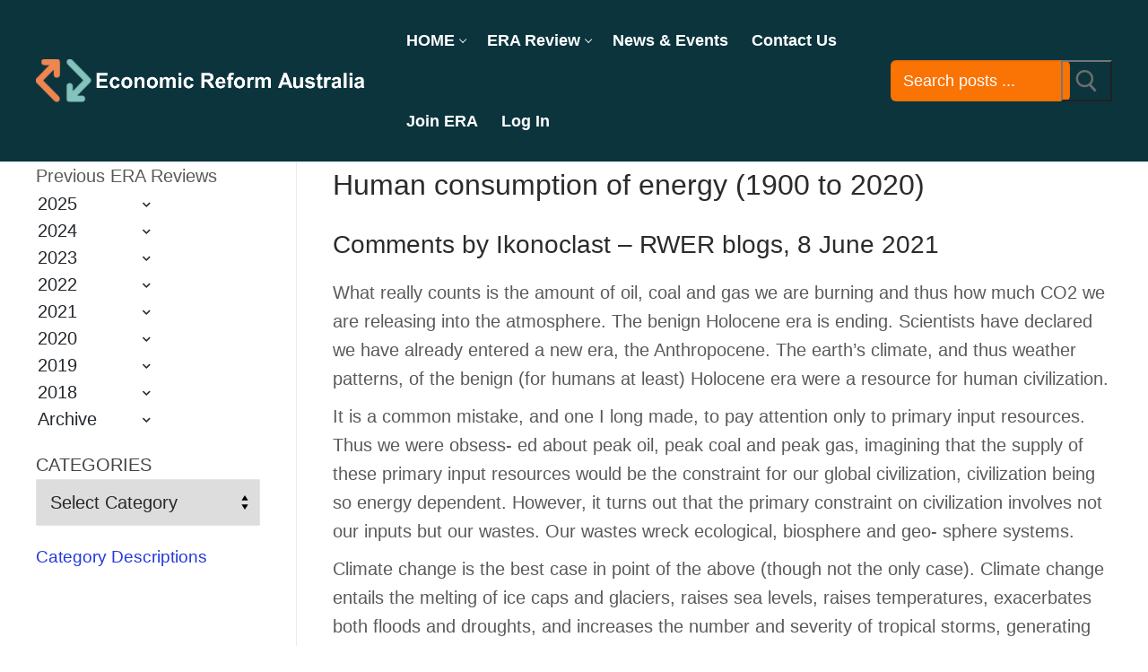

--- FILE ---
content_type: text/html; charset=UTF-8
request_url: https://era.org.au/human-consumption-of-energy-1900-to-2020/
body_size: 51711
content:
<!doctype html>
<html dir="ltr" lang="en-AU">
<head>
	<meta charset="UTF-8">
<script type="text/javascript">
/* <![CDATA[ */
var gform;gform||(document.addEventListener("gform_main_scripts_loaded",function(){gform.scriptsLoaded=!0}),document.addEventListener("gform/theme/scripts_loaded",function(){gform.themeScriptsLoaded=!0}),window.addEventListener("DOMContentLoaded",function(){gform.domLoaded=!0}),gform={domLoaded:!1,scriptsLoaded:!1,themeScriptsLoaded:!1,isFormEditor:()=>"function"==typeof InitializeEditor,callIfLoaded:function(o){return!(!gform.domLoaded||!gform.scriptsLoaded||!gform.themeScriptsLoaded&&!gform.isFormEditor()||(gform.isFormEditor()&&console.warn("The use of gform.initializeOnLoaded() is deprecated in the form editor context and will be removed in Gravity Forms 3.1."),o(),0))},initializeOnLoaded:function(o){gform.callIfLoaded(o)||(document.addEventListener("gform_main_scripts_loaded",()=>{gform.scriptsLoaded=!0,gform.callIfLoaded(o)}),document.addEventListener("gform/theme/scripts_loaded",()=>{gform.themeScriptsLoaded=!0,gform.callIfLoaded(o)}),window.addEventListener("DOMContentLoaded",()=>{gform.domLoaded=!0,gform.callIfLoaded(o)}))},hooks:{action:{},filter:{}},addAction:function(o,r,e,t){gform.addHook("action",o,r,e,t)},addFilter:function(o,r,e,t){gform.addHook("filter",o,r,e,t)},doAction:function(o){gform.doHook("action",o,arguments)},applyFilters:function(o){return gform.doHook("filter",o,arguments)},removeAction:function(o,r){gform.removeHook("action",o,r)},removeFilter:function(o,r,e){gform.removeHook("filter",o,r,e)},addHook:function(o,r,e,t,n){null==gform.hooks[o][r]&&(gform.hooks[o][r]=[]);var d=gform.hooks[o][r];null==n&&(n=r+"_"+d.length),gform.hooks[o][r].push({tag:n,callable:e,priority:t=null==t?10:t})},doHook:function(r,o,e){var t;if(e=Array.prototype.slice.call(e,1),null!=gform.hooks[r][o]&&((o=gform.hooks[r][o]).sort(function(o,r){return o.priority-r.priority}),o.forEach(function(o){"function"!=typeof(t=o.callable)&&(t=window[t]),"action"==r?t.apply(null,e):e[0]=t.apply(null,e)})),"filter"==r)return e[0]},removeHook:function(o,r,t,n){var e;null!=gform.hooks[o][r]&&(e=(e=gform.hooks[o][r]).filter(function(o,r,e){return!!(null!=n&&n!=o.tag||null!=t&&t!=o.priority)}),gform.hooks[o][r]=e)}});
/* ]]> */
</script>

	<meta name="viewport" content="width=device-width, initial-scale=1, maximum-scale=10.0, user-scalable=yes">
	<link rel="profile" href="https://gmpg.org/xfn/11">
	<title>Human consumption of energy (1900 to 2020) | Economic Reform Australia</title>

		<!-- All in One SEO 4.9.1.1 - aioseo.com -->
	<meta name="robots" content="max-image-preview:large" />
	<meta name="author" content="Bernard Thomson"/>
	<link rel="canonical" href="https://era.org.au/human-consumption-of-energy-1900-to-2020/" />
	<meta name="generator" content="All in One SEO (AIOSEO) 4.9.1.1" />
		<script type="application/ld+json" class="aioseo-schema">
			{"@context":"https:\/\/schema.org","@graph":[{"@type":"Article","@id":"https:\/\/era.org.au\/human-consumption-of-energy-1900-to-2020\/#article","name":"Human consumption of energy (1900 to 2020) | Economic Reform Australia","headline":"Human consumption of energy (1900 to 2020)","author":{"@id":"https:\/\/era.org.au\/author\/era-admin\/#author"},"publisher":{"@id":"https:\/\/era.org.au\/#organization"},"image":{"@type":"ImageObject","url":"http:\/\/era.org.au\/wp-content\/uploads\/2020\/06\/era_logo_colour.png","@id":"https:\/\/era.org.au\/#articleImage"},"datePublished":"2021-07-01T08:23:13+09:30","dateModified":"2021-09-01T16:52:21+09:30","inLanguage":"en-AU","mainEntityOfPage":{"@id":"https:\/\/era.org.au\/human-consumption-of-energy-1900-to-2020\/#webpage"},"isPartOf":{"@id":"https:\/\/era.org.au\/human-consumption-of-energy-1900-to-2020\/#webpage"},"articleSection":"Ecological Sustainability, Ikonoclast"},{"@type":"BreadcrumbList","@id":"https:\/\/era.org.au\/human-consumption-of-energy-1900-to-2020\/#breadcrumblist","itemListElement":[{"@type":"ListItem","@id":"https:\/\/era.org.au#listItem","position":1,"name":"Home","item":"https:\/\/era.org.au","nextItem":{"@type":"ListItem","@id":"https:\/\/era.org.au\/category\/ecological-sustainability\/#listItem","name":"Ecological Sustainability"}},{"@type":"ListItem","@id":"https:\/\/era.org.au\/category\/ecological-sustainability\/#listItem","position":2,"name":"Ecological Sustainability","item":"https:\/\/era.org.au\/category\/ecological-sustainability\/","nextItem":{"@type":"ListItem","@id":"https:\/\/era.org.au\/human-consumption-of-energy-1900-to-2020\/#listItem","name":"Human consumption of energy (1900 to 2020)"},"previousItem":{"@type":"ListItem","@id":"https:\/\/era.org.au#listItem","name":"Home"}},{"@type":"ListItem","@id":"https:\/\/era.org.au\/human-consumption-of-energy-1900-to-2020\/#listItem","position":3,"name":"Human consumption of energy (1900 to 2020)","previousItem":{"@type":"ListItem","@id":"https:\/\/era.org.au\/category\/ecological-sustainability\/#listItem","name":"Ecological Sustainability"}}]},{"@type":"Organization","@id":"https:\/\/era.org.au\/#organization","name":"Economic Reform Australia","description":"For a just and sustainable society","url":"https:\/\/era.org.au\/","logo":{"@type":"ImageObject","url":"http:\/\/era.org.au\/wp-content\/uploads\/2020\/06\/era_logo_colour.png","@id":"https:\/\/era.org.au\/human-consumption-of-energy-1900-to-2020\/#organizationLogo"},"image":{"@id":"https:\/\/era.org.au\/human-consumption-of-energy-1900-to-2020\/#organizationLogo"}},{"@type":"Person","@id":"https:\/\/era.org.au\/author\/era-admin\/#author","url":"https:\/\/era.org.au\/author\/era-admin\/","name":"Bernard Thomson","image":{"@type":"ImageObject","@id":"https:\/\/era.org.au\/human-consumption-of-energy-1900-to-2020\/#authorImage","url":"https:\/\/secure.gravatar.com\/avatar\/f3a717f3967ac776142c73d0747e517de1bc53f6ddb1f9d1c7af6e2b9286790c?s=96&d=mm&r=g","width":96,"height":96,"caption":"Bernard Thomson"}},{"@type":"WebPage","@id":"https:\/\/era.org.au\/human-consumption-of-energy-1900-to-2020\/#webpage","url":"https:\/\/era.org.au\/human-consumption-of-energy-1900-to-2020\/","name":"Human consumption of energy (1900 to 2020) | Economic Reform Australia","inLanguage":"en-AU","isPartOf":{"@id":"https:\/\/era.org.au\/#website"},"breadcrumb":{"@id":"https:\/\/era.org.au\/human-consumption-of-energy-1900-to-2020\/#breadcrumblist"},"author":{"@id":"https:\/\/era.org.au\/author\/era-admin\/#author"},"creator":{"@id":"https:\/\/era.org.au\/author\/era-admin\/#author"},"datePublished":"2021-07-01T08:23:13+09:30","dateModified":"2021-09-01T16:52:21+09:30"},{"@type":"WebSite","@id":"https:\/\/era.org.au\/#website","url":"https:\/\/era.org.au\/","name":"Economic Reform Australia","description":"For a just and sustainable society","inLanguage":"en-AU","publisher":{"@id":"https:\/\/era.org.au\/#organization"}}]}
		</script>
		<!-- All in One SEO -->

<meta name="dlm-version" content="5.1.6"><link rel='dns-prefetch' href='//www.google.com' />
<link rel='dns-prefetch' href='//js.hcaptcha.com' />
<link rel='dns-prefetch' href='//www.googletagmanager.com' />
<link rel='dns-prefetch' href='//js.stripe.com' />
<link rel='dns-prefetch' href='//hcaptcha.com' />
<link rel="alternate" type="application/rss+xml" title="Economic Reform Australia &raquo; Feed" href="https://era.org.au/feed/" />
<link rel="alternate" type="application/rss+xml" title="Economic Reform Australia &raquo; Comments Feed" href="https://era.org.au/comments/feed/" />
<link rel="alternate" type="application/rss+xml" title="Economic Reform Australia &raquo; Human consumption of energy (1900 to 2020) Comments Feed" href="https://era.org.au/human-consumption-of-energy-1900-to-2020/feed/" />
<link rel="alternate" title="oEmbed (JSON)" type="application/json+oembed" href="https://era.org.au/wp-json/oembed/1.0/embed?url=https%3A%2F%2Fera.org.au%2Fhuman-consumption-of-energy-1900-to-2020%2F" />
<link rel="alternate" title="oEmbed (XML)" type="text/xml+oembed" href="https://era.org.au/wp-json/oembed/1.0/embed?url=https%3A%2F%2Fera.org.au%2Fhuman-consumption-of-energy-1900-to-2020%2F&#038;format=xml" />
		<!-- This site uses the Google Analytics by MonsterInsights plugin v9.10.1 - Using Analytics tracking - https://www.monsterinsights.com/ -->
							<script src="//www.googletagmanager.com/gtag/js?id=G-Z5YV4ZJN93"  data-cfasync="false" data-wpfc-render="false" type="text/javascript" async></script>
			<script data-cfasync="false" data-wpfc-render="false" type="text/javascript">
				var mi_version = '9.10.1';
				var mi_track_user = true;
				var mi_no_track_reason = '';
								var MonsterInsightsDefaultLocations = {"page_location":"https:\/\/era.org.au\/human-consumption-of-energy-1900-to-2020\/"};
								if ( typeof MonsterInsightsPrivacyGuardFilter === 'function' ) {
					var MonsterInsightsLocations = (typeof MonsterInsightsExcludeQuery === 'object') ? MonsterInsightsPrivacyGuardFilter( MonsterInsightsExcludeQuery ) : MonsterInsightsPrivacyGuardFilter( MonsterInsightsDefaultLocations );
				} else {
					var MonsterInsightsLocations = (typeof MonsterInsightsExcludeQuery === 'object') ? MonsterInsightsExcludeQuery : MonsterInsightsDefaultLocations;
				}

								var disableStrs = [
										'ga-disable-G-Z5YV4ZJN93',
									];

				/* Function to detect opted out users */
				function __gtagTrackerIsOptedOut() {
					for (var index = 0; index < disableStrs.length; index++) {
						if (document.cookie.indexOf(disableStrs[index] + '=true') > -1) {
							return true;
						}
					}

					return false;
				}

				/* Disable tracking if the opt-out cookie exists. */
				if (__gtagTrackerIsOptedOut()) {
					for (var index = 0; index < disableStrs.length; index++) {
						window[disableStrs[index]] = true;
					}
				}

				/* Opt-out function */
				function __gtagTrackerOptout() {
					for (var index = 0; index < disableStrs.length; index++) {
						document.cookie = disableStrs[index] + '=true; expires=Thu, 31 Dec 2099 23:59:59 UTC; path=/';
						window[disableStrs[index]] = true;
					}
				}

				if ('undefined' === typeof gaOptout) {
					function gaOptout() {
						__gtagTrackerOptout();
					}
				}
								window.dataLayer = window.dataLayer || [];

				window.MonsterInsightsDualTracker = {
					helpers: {},
					trackers: {},
				};
				if (mi_track_user) {
					function __gtagDataLayer() {
						dataLayer.push(arguments);
					}

					function __gtagTracker(type, name, parameters) {
						if (!parameters) {
							parameters = {};
						}

						if (parameters.send_to) {
							__gtagDataLayer.apply(null, arguments);
							return;
						}

						if (type === 'event') {
														parameters.send_to = monsterinsights_frontend.v4_id;
							var hookName = name;
							if (typeof parameters['event_category'] !== 'undefined') {
								hookName = parameters['event_category'] + ':' + name;
							}

							if (typeof MonsterInsightsDualTracker.trackers[hookName] !== 'undefined') {
								MonsterInsightsDualTracker.trackers[hookName](parameters);
							} else {
								__gtagDataLayer('event', name, parameters);
							}
							
						} else {
							__gtagDataLayer.apply(null, arguments);
						}
					}

					__gtagTracker('js', new Date());
					__gtagTracker('set', {
						'developer_id.dZGIzZG': true,
											});
					if ( MonsterInsightsLocations.page_location ) {
						__gtagTracker('set', MonsterInsightsLocations);
					}
										__gtagTracker('config', 'G-Z5YV4ZJN93', {"forceSSL":"true","link_attribution":"true"} );
										window.gtag = __gtagTracker;										(function () {
						/* https://developers.google.com/analytics/devguides/collection/analyticsjs/ */
						/* ga and __gaTracker compatibility shim. */
						var noopfn = function () {
							return null;
						};
						var newtracker = function () {
							return new Tracker();
						};
						var Tracker = function () {
							return null;
						};
						var p = Tracker.prototype;
						p.get = noopfn;
						p.set = noopfn;
						p.send = function () {
							var args = Array.prototype.slice.call(arguments);
							args.unshift('send');
							__gaTracker.apply(null, args);
						};
						var __gaTracker = function () {
							var len = arguments.length;
							if (len === 0) {
								return;
							}
							var f = arguments[len - 1];
							if (typeof f !== 'object' || f === null || typeof f.hitCallback !== 'function') {
								if ('send' === arguments[0]) {
									var hitConverted, hitObject = false, action;
									if ('event' === arguments[1]) {
										if ('undefined' !== typeof arguments[3]) {
											hitObject = {
												'eventAction': arguments[3],
												'eventCategory': arguments[2],
												'eventLabel': arguments[4],
												'value': arguments[5] ? arguments[5] : 1,
											}
										}
									}
									if ('pageview' === arguments[1]) {
										if ('undefined' !== typeof arguments[2]) {
											hitObject = {
												'eventAction': 'page_view',
												'page_path': arguments[2],
											}
										}
									}
									if (typeof arguments[2] === 'object') {
										hitObject = arguments[2];
									}
									if (typeof arguments[5] === 'object') {
										Object.assign(hitObject, arguments[5]);
									}
									if ('undefined' !== typeof arguments[1].hitType) {
										hitObject = arguments[1];
										if ('pageview' === hitObject.hitType) {
											hitObject.eventAction = 'page_view';
										}
									}
									if (hitObject) {
										action = 'timing' === arguments[1].hitType ? 'timing_complete' : hitObject.eventAction;
										hitConverted = mapArgs(hitObject);
										__gtagTracker('event', action, hitConverted);
									}
								}
								return;
							}

							function mapArgs(args) {
								var arg, hit = {};
								var gaMap = {
									'eventCategory': 'event_category',
									'eventAction': 'event_action',
									'eventLabel': 'event_label',
									'eventValue': 'event_value',
									'nonInteraction': 'non_interaction',
									'timingCategory': 'event_category',
									'timingVar': 'name',
									'timingValue': 'value',
									'timingLabel': 'event_label',
									'page': 'page_path',
									'location': 'page_location',
									'title': 'page_title',
									'referrer' : 'page_referrer',
								};
								for (arg in args) {
																		if (!(!args.hasOwnProperty(arg) || !gaMap.hasOwnProperty(arg))) {
										hit[gaMap[arg]] = args[arg];
									} else {
										hit[arg] = args[arg];
									}
								}
								return hit;
							}

							try {
								f.hitCallback();
							} catch (ex) {
							}
						};
						__gaTracker.create = newtracker;
						__gaTracker.getByName = newtracker;
						__gaTracker.getAll = function () {
							return [];
						};
						__gaTracker.remove = noopfn;
						__gaTracker.loaded = true;
						window['__gaTracker'] = __gaTracker;
					})();
									} else {
										console.log("");
					(function () {
						function __gtagTracker() {
							return null;
						}

						window['__gtagTracker'] = __gtagTracker;
						window['gtag'] = __gtagTracker;
					})();
									}
			</script>
							<!-- / Google Analytics by MonsterInsights -->
		<style id='wp-img-auto-sizes-contain-inline-css' type='text/css'>
img:is([sizes=auto i],[sizes^="auto," i]){contain-intrinsic-size:3000px 1500px}
/*# sourceURL=wp-img-auto-sizes-contain-inline-css */
</style>

<style id='wp-emoji-styles-inline-css' type='text/css'>

	img.wp-smiley, img.emoji {
		display: inline !important;
		border: none !important;
		box-shadow: none !important;
		height: 1em !important;
		width: 1em !important;
		margin: 0 0.07em !important;
		vertical-align: -0.1em !important;
		background: none !important;
		padding: 0 !important;
	}
/*# sourceURL=wp-emoji-styles-inline-css */
</style>
<link rel='stylesheet' id='wp-block-library-css' href='https://era.org.au/wp-includes/css/dist/block-library/style.min.css?ver=6.9' type='text/css' media='all' />
<style id='classic-theme-styles-inline-css' type='text/css'>
/*! This file is auto-generated */
.wp-block-button__link{color:#fff;background-color:#32373c;border-radius:9999px;box-shadow:none;text-decoration:none;padding:calc(.667em + 2px) calc(1.333em + 2px);font-size:1.125em}.wp-block-file__button{background:#32373c;color:#fff;text-decoration:none}
/*# sourceURL=/wp-includes/css/classic-themes.min.css */
</style>
<link rel='stylesheet' id='aioseo/css/src/vue/standalone/blocks/table-of-contents/global.scss-css' href='https://era.org.au/wp-content/plugins/all-in-one-seo-pack/dist/Lite/assets/css/table-of-contents/global.e90f6d47.css?ver=4.9.1.1' type='text/css' media='all' />
<style id='restrict-content-pro-content-upgrade-redirect-style-inline-css' type='text/css'>
.wp-block-restrict-content-pro-content-upgrade-redirect .wp-block-button__width-25{width:calc(25% - .5rem)}.wp-block-restrict-content-pro-content-upgrade-redirect .wp-block-button__width-25 .wp-block-button__link{width:100%}.wp-block-restrict-content-pro-content-upgrade-redirect .wp-block-button__width-50{width:calc(50% - .5rem)}.wp-block-restrict-content-pro-content-upgrade-redirect .wp-block-button__width-50 .wp-block-button__link{width:100%}.wp-block-restrict-content-pro-content-upgrade-redirect .wp-block-button__width-75{width:calc(75% - .5rem)}.wp-block-restrict-content-pro-content-upgrade-redirect .wp-block-button__width-75 .wp-block-button__link{width:100%}.wp-block-restrict-content-pro-content-upgrade-redirect .wp-block-button__width-100{margin-right:0;width:100%}.wp-block-restrict-content-pro-content-upgrade-redirect .wp-block-button__width-100 .wp-block-button__link{width:100%}

/*# sourceURL=https://era.org.au/wp-content/plugins/restrict-content-pro/core/build/style-content-upgrade-redirect.css */
</style>
<link rel='stylesheet' id='wp-components-css' href='https://era.org.au/wp-includes/css/dist/components/style.min.css?ver=6.9' type='text/css' media='all' />
<link rel='stylesheet' id='wp-preferences-css' href='https://era.org.au/wp-includes/css/dist/preferences/style.min.css?ver=6.9' type='text/css' media='all' />
<link rel='stylesheet' id='wp-block-editor-css' href='https://era.org.au/wp-includes/css/dist/block-editor/style.min.css?ver=6.9' type='text/css' media='all' />
<link rel='stylesheet' id='popup-maker-block-library-style-css' href='https://era.org.au/wp-content/plugins/popup-maker/dist/packages/block-library-style.css?ver=dbea705cfafe089d65f1' type='text/css' media='all' />
<style id='global-styles-inline-css' type='text/css'>
:root{--wp--preset--aspect-ratio--square: 1;--wp--preset--aspect-ratio--4-3: 4/3;--wp--preset--aspect-ratio--3-4: 3/4;--wp--preset--aspect-ratio--3-2: 3/2;--wp--preset--aspect-ratio--2-3: 2/3;--wp--preset--aspect-ratio--16-9: 16/9;--wp--preset--aspect-ratio--9-16: 9/16;--wp--preset--color--black: #000000;--wp--preset--color--cyan-bluish-gray: #abb8c3;--wp--preset--color--white: #ffffff;--wp--preset--color--pale-pink: #f78da7;--wp--preset--color--vivid-red: #cf2e2e;--wp--preset--color--luminous-vivid-orange: #ff6900;--wp--preset--color--luminous-vivid-amber: #fcb900;--wp--preset--color--light-green-cyan: #7bdcb5;--wp--preset--color--vivid-green-cyan: #00d084;--wp--preset--color--pale-cyan-blue: #8ed1fc;--wp--preset--color--vivid-cyan-blue: #0693e3;--wp--preset--color--vivid-purple: #9b51e0;--wp--preset--gradient--vivid-cyan-blue-to-vivid-purple: linear-gradient(135deg,rgb(6,147,227) 0%,rgb(155,81,224) 100%);--wp--preset--gradient--light-green-cyan-to-vivid-green-cyan: linear-gradient(135deg,rgb(122,220,180) 0%,rgb(0,208,130) 100%);--wp--preset--gradient--luminous-vivid-amber-to-luminous-vivid-orange: linear-gradient(135deg,rgb(252,185,0) 0%,rgb(255,105,0) 100%);--wp--preset--gradient--luminous-vivid-orange-to-vivid-red: linear-gradient(135deg,rgb(255,105,0) 0%,rgb(207,46,46) 100%);--wp--preset--gradient--very-light-gray-to-cyan-bluish-gray: linear-gradient(135deg,rgb(238,238,238) 0%,rgb(169,184,195) 100%);--wp--preset--gradient--cool-to-warm-spectrum: linear-gradient(135deg,rgb(74,234,220) 0%,rgb(151,120,209) 20%,rgb(207,42,186) 40%,rgb(238,44,130) 60%,rgb(251,105,98) 80%,rgb(254,248,76) 100%);--wp--preset--gradient--blush-light-purple: linear-gradient(135deg,rgb(255,206,236) 0%,rgb(152,150,240) 100%);--wp--preset--gradient--blush-bordeaux: linear-gradient(135deg,rgb(254,205,165) 0%,rgb(254,45,45) 50%,rgb(107,0,62) 100%);--wp--preset--gradient--luminous-dusk: linear-gradient(135deg,rgb(255,203,112) 0%,rgb(199,81,192) 50%,rgb(65,88,208) 100%);--wp--preset--gradient--pale-ocean: linear-gradient(135deg,rgb(255,245,203) 0%,rgb(182,227,212) 50%,rgb(51,167,181) 100%);--wp--preset--gradient--electric-grass: linear-gradient(135deg,rgb(202,248,128) 0%,rgb(113,206,126) 100%);--wp--preset--gradient--midnight: linear-gradient(135deg,rgb(2,3,129) 0%,rgb(40,116,252) 100%);--wp--preset--font-size--small: 13px;--wp--preset--font-size--medium: 20px;--wp--preset--font-size--large: 36px;--wp--preset--font-size--x-large: 42px;--wp--preset--spacing--20: 0.44rem;--wp--preset--spacing--30: 0.67rem;--wp--preset--spacing--40: 1rem;--wp--preset--spacing--50: 1.5rem;--wp--preset--spacing--60: 2.25rem;--wp--preset--spacing--70: 3.38rem;--wp--preset--spacing--80: 5.06rem;--wp--preset--shadow--natural: 6px 6px 9px rgba(0, 0, 0, 0.2);--wp--preset--shadow--deep: 12px 12px 50px rgba(0, 0, 0, 0.4);--wp--preset--shadow--sharp: 6px 6px 0px rgba(0, 0, 0, 0.2);--wp--preset--shadow--outlined: 6px 6px 0px -3px rgb(255, 255, 255), 6px 6px rgb(0, 0, 0);--wp--preset--shadow--crisp: 6px 6px 0px rgb(0, 0, 0);}:where(.is-layout-flex){gap: 0.5em;}:where(.is-layout-grid){gap: 0.5em;}body .is-layout-flex{display: flex;}.is-layout-flex{flex-wrap: wrap;align-items: center;}.is-layout-flex > :is(*, div){margin: 0;}body .is-layout-grid{display: grid;}.is-layout-grid > :is(*, div){margin: 0;}:where(.wp-block-columns.is-layout-flex){gap: 2em;}:where(.wp-block-columns.is-layout-grid){gap: 2em;}:where(.wp-block-post-template.is-layout-flex){gap: 1.25em;}:where(.wp-block-post-template.is-layout-grid){gap: 1.25em;}.has-black-color{color: var(--wp--preset--color--black) !important;}.has-cyan-bluish-gray-color{color: var(--wp--preset--color--cyan-bluish-gray) !important;}.has-white-color{color: var(--wp--preset--color--white) !important;}.has-pale-pink-color{color: var(--wp--preset--color--pale-pink) !important;}.has-vivid-red-color{color: var(--wp--preset--color--vivid-red) !important;}.has-luminous-vivid-orange-color{color: var(--wp--preset--color--luminous-vivid-orange) !important;}.has-luminous-vivid-amber-color{color: var(--wp--preset--color--luminous-vivid-amber) !important;}.has-light-green-cyan-color{color: var(--wp--preset--color--light-green-cyan) !important;}.has-vivid-green-cyan-color{color: var(--wp--preset--color--vivid-green-cyan) !important;}.has-pale-cyan-blue-color{color: var(--wp--preset--color--pale-cyan-blue) !important;}.has-vivid-cyan-blue-color{color: var(--wp--preset--color--vivid-cyan-blue) !important;}.has-vivid-purple-color{color: var(--wp--preset--color--vivid-purple) !important;}.has-black-background-color{background-color: var(--wp--preset--color--black) !important;}.has-cyan-bluish-gray-background-color{background-color: var(--wp--preset--color--cyan-bluish-gray) !important;}.has-white-background-color{background-color: var(--wp--preset--color--white) !important;}.has-pale-pink-background-color{background-color: var(--wp--preset--color--pale-pink) !important;}.has-vivid-red-background-color{background-color: var(--wp--preset--color--vivid-red) !important;}.has-luminous-vivid-orange-background-color{background-color: var(--wp--preset--color--luminous-vivid-orange) !important;}.has-luminous-vivid-amber-background-color{background-color: var(--wp--preset--color--luminous-vivid-amber) !important;}.has-light-green-cyan-background-color{background-color: var(--wp--preset--color--light-green-cyan) !important;}.has-vivid-green-cyan-background-color{background-color: var(--wp--preset--color--vivid-green-cyan) !important;}.has-pale-cyan-blue-background-color{background-color: var(--wp--preset--color--pale-cyan-blue) !important;}.has-vivid-cyan-blue-background-color{background-color: var(--wp--preset--color--vivid-cyan-blue) !important;}.has-vivid-purple-background-color{background-color: var(--wp--preset--color--vivid-purple) !important;}.has-black-border-color{border-color: var(--wp--preset--color--black) !important;}.has-cyan-bluish-gray-border-color{border-color: var(--wp--preset--color--cyan-bluish-gray) !important;}.has-white-border-color{border-color: var(--wp--preset--color--white) !important;}.has-pale-pink-border-color{border-color: var(--wp--preset--color--pale-pink) !important;}.has-vivid-red-border-color{border-color: var(--wp--preset--color--vivid-red) !important;}.has-luminous-vivid-orange-border-color{border-color: var(--wp--preset--color--luminous-vivid-orange) !important;}.has-luminous-vivid-amber-border-color{border-color: var(--wp--preset--color--luminous-vivid-amber) !important;}.has-light-green-cyan-border-color{border-color: var(--wp--preset--color--light-green-cyan) !important;}.has-vivid-green-cyan-border-color{border-color: var(--wp--preset--color--vivid-green-cyan) !important;}.has-pale-cyan-blue-border-color{border-color: var(--wp--preset--color--pale-cyan-blue) !important;}.has-vivid-cyan-blue-border-color{border-color: var(--wp--preset--color--vivid-cyan-blue) !important;}.has-vivid-purple-border-color{border-color: var(--wp--preset--color--vivid-purple) !important;}.has-vivid-cyan-blue-to-vivid-purple-gradient-background{background: var(--wp--preset--gradient--vivid-cyan-blue-to-vivid-purple) !important;}.has-light-green-cyan-to-vivid-green-cyan-gradient-background{background: var(--wp--preset--gradient--light-green-cyan-to-vivid-green-cyan) !important;}.has-luminous-vivid-amber-to-luminous-vivid-orange-gradient-background{background: var(--wp--preset--gradient--luminous-vivid-amber-to-luminous-vivid-orange) !important;}.has-luminous-vivid-orange-to-vivid-red-gradient-background{background: var(--wp--preset--gradient--luminous-vivid-orange-to-vivid-red) !important;}.has-very-light-gray-to-cyan-bluish-gray-gradient-background{background: var(--wp--preset--gradient--very-light-gray-to-cyan-bluish-gray) !important;}.has-cool-to-warm-spectrum-gradient-background{background: var(--wp--preset--gradient--cool-to-warm-spectrum) !important;}.has-blush-light-purple-gradient-background{background: var(--wp--preset--gradient--blush-light-purple) !important;}.has-blush-bordeaux-gradient-background{background: var(--wp--preset--gradient--blush-bordeaux) !important;}.has-luminous-dusk-gradient-background{background: var(--wp--preset--gradient--luminous-dusk) !important;}.has-pale-ocean-gradient-background{background: var(--wp--preset--gradient--pale-ocean) !important;}.has-electric-grass-gradient-background{background: var(--wp--preset--gradient--electric-grass) !important;}.has-midnight-gradient-background{background: var(--wp--preset--gradient--midnight) !important;}.has-small-font-size{font-size: var(--wp--preset--font-size--small) !important;}.has-medium-font-size{font-size: var(--wp--preset--font-size--medium) !important;}.has-large-font-size{font-size: var(--wp--preset--font-size--large) !important;}.has-x-large-font-size{font-size: var(--wp--preset--font-size--x-large) !important;}
:where(.wp-block-post-template.is-layout-flex){gap: 1.25em;}:where(.wp-block-post-template.is-layout-grid){gap: 1.25em;}
:where(.wp-block-term-template.is-layout-flex){gap: 1.25em;}:where(.wp-block-term-template.is-layout-grid){gap: 1.25em;}
:where(.wp-block-columns.is-layout-flex){gap: 2em;}:where(.wp-block-columns.is-layout-grid){gap: 2em;}
:root :where(.wp-block-pullquote){font-size: 1.5em;line-height: 1.6;}
/*# sourceURL=global-styles-inline-css */
</style>
<link rel='stylesheet' id='popup-maker-site-css' href='//era.org.au/wp-content/uploads/pum/pum-site-styles.css?generated=1763715739&#038;ver=1.21.5' type='text/css' media='all' />
<link rel='stylesheet' id='fluent-form-styles-css' href='https://era.org.au/wp-content/plugins/fluentform/assets/css/fluent-forms-public.css?ver=6.1.11' type='text/css' media='all' />
<link rel='stylesheet' id='fluentform-public-default-css' href='https://era.org.au/wp-content/plugins/fluentform/assets/css/fluentform-public-default.css?ver=6.1.11' type='text/css' media='all' />
<link rel='stylesheet' id='gforms_reset_css-css' href='https://era.org.au/wp-content/plugins/gravityforms/legacy/css/formreset.min.css?ver=2.9.24' type='text/css' media='all' />
<link rel='stylesheet' id='gforms_formsmain_css-css' href='https://era.org.au/wp-content/plugins/gravityforms/legacy/css/formsmain.min.css?ver=2.9.24' type='text/css' media='all' />
<link rel='stylesheet' id='gforms_ready_class_css-css' href='https://era.org.au/wp-content/plugins/gravityforms/legacy/css/readyclass.min.css?ver=2.9.24' type='text/css' media='all' />
<link rel='stylesheet' id='gforms_browsers_css-css' href='https://era.org.au/wp-content/plugins/gravityforms/legacy/css/browsers.min.css?ver=2.9.24' type='text/css' media='all' />
<link rel='stylesheet' id='font-awesome-css' href='https://era.org.au/wp-content/plugins/elementor/assets/lib/font-awesome/css/font-awesome.min.css?ver=4.7.0' type='text/css' media='all' />
<link rel='stylesheet' id='customify-style-css' href='https://era.org.au/wp-content/themes/customify/style.min.css?ver=0.4.13' type='text/css' media='all' />
<style id='customify-style-inline-css' type='text/css'>
.customify-container, .layout-contained, .site-framed .site, .site-boxed .site { max-width: 1920px; } .main-layout-content .entry-content > .alignwide { width: calc( 1920px - 4em ); max-width: 100vw;  }.header-top .header--row-inner,body:not(.fl-builder-edit) .button,body:not(.fl-builder-edit) button:not(.menu-mobile-toggle, .components-button, .customize-partial-edit-shortcut-button),body:not(.fl-builder-edit) input[type="button"]:not(.ed_button),button.button,input[type="button"]:not(.ed_button, .components-button, .customize-partial-edit-shortcut-button),input[type="reset"]:not(.components-button, .customize-partial-edit-shortcut-button),input[type="submit"]:not(.components-button, .customize-partial-edit-shortcut-button),.pagination .nav-links > *:hover,.pagination .nav-links span,.nav-menu-desktop.style-full-height .primary-menu-ul > li.current-menu-item > a,.nav-menu-desktop.style-full-height .primary-menu-ul > li.current-menu-ancestor > a,.nav-menu-desktop.style-full-height .primary-menu-ul > li > a:hover,.posts-layout .readmore-button:hover{    background-color: #fafafa;}.posts-layout .readmore-button {color: #fafafa;}.pagination .nav-links > *:hover,.pagination .nav-links span,.entry-single .tags-links a:hover,.entry-single .cat-links a:hover,.posts-layout .readmore-button,.posts-layout .readmore-button:hover{    border-color: #fafafa;}.customify-builder-btn{    background-color: #c3512f;}body{    color: #595a5a;}abbr, acronym {    border-bottom-color: #595a5a;}a                {                    color: #2339e0;}a:hover,a:focus,.link-meta:hover, .link-meta a:hover{    color: #f18756;}h2 + h3,.comments-area h2 + .comments-title,.h2 + h3,.comments-area .h2 + .comments-title,.page-breadcrumb {    border-top-color: #eaecee;}blockquote,.site-content .widget-area .menu li.current-menu-item > a:before{    border-left-color: #eaecee;}@media screen and (min-width: 64em) {    .comment-list .children li.comment {        border-left-color: #eaecee;    }    .comment-list .children li.comment:after {        background-color: #eaecee;    }}.page-titlebar, .page-breadcrumb,.posts-layout .entry-inner {    border-bottom-color: #eaecee;}.header-search-form .search-field,.entry-content .page-links a,.header-search-modal,.pagination .nav-links > *,.entry-footer .tags-links a, .entry-footer .cat-links a,.search .content-area article,.site-content .widget-area .menu li.current-menu-item > a,.posts-layout .entry-inner,.post-navigation .nav-links,article.comment .comment-meta,.widget-area .widget_pages li a, .widget-area .widget_categories li a, .widget-area .widget_archive li a, .widget-area .widget_meta li a, .widget-area .widget_nav_menu li a, .widget-area .widget_product_categories li a, .widget-area .widget_recent_entries li a, .widget-area .widget_rss li a,.widget-area .widget_recent_comments li{    border-color: #eaecee;}.header-search-modal::before {    border-top-color: #eaecee;    border-left-color: #eaecee;}@media screen and (min-width: 48em) {    .content-sidebar.sidebar_vertical_border .content-area {        border-right-color: #eaecee;    }    .sidebar-content.sidebar_vertical_border .content-area {        border-left-color: #eaecee;    }    .sidebar-sidebar-content.sidebar_vertical_border .sidebar-primary {        border-right-color: #eaecee;    }    .sidebar-sidebar-content.sidebar_vertical_border .sidebar-secondary {        border-right-color: #eaecee;    }    .content-sidebar-sidebar.sidebar_vertical_border .sidebar-primary {        border-left-color: #eaecee;    }    .content-sidebar-sidebar.sidebar_vertical_border .sidebar-secondary {        border-left-color: #eaecee;    }    .sidebar-content-sidebar.sidebar_vertical_border .content-area {        border-left-color: #eaecee;        border-right-color: #eaecee;    }    .sidebar-content-sidebar.sidebar_vertical_border .content-area {        border-left-color: #eaecee;        border-right-color: #eaecee;    }}article.comment .comment-post-author {background: #6d6d6d;}.pagination .nav-links > *,.link-meta,.link-meta a,.color-meta,.entry-single .tags-links:before,.entry-single .cats-links:before{    color: #6d6d6d;}h1, h2, h3, h4, h5, h6 { color: #2b2b2b;}.site-content .widget-title { color: #444444;}body {font-size: 20px;}#page-cover .page-cover-title {color: #0c343d;}#page-cover {background-repeat: repeat;}#page-titlebar .titlebar-title {color: #0c343d;}.header--row:not(.header--transparent).header-main .header--row-inner  {background-color: #0c343d;} #header-menu-sidebar-bg  {color: #ffffff; text-decoration-color: #ffffff;} #header-menu-sidebar-bg:before  {background-color: #0c343d;} #header-menu-sidebar-bg .menu li a:hover, #header-menu-sidebar-bg .item--html a:hover, #header-menu-sidebar-bg .cart-item-link:hover, #header-menu-sidebar-bg li.open-sub .nav-toggle-icon  {color: #ffffff; text-decoration-color: #ffffff;} .sub-menu .li-duplicator {display:none !important;}.header--row:not(.header--transparent) .menu-mobile-toggle {color: #ffffff;}.header--row:not(.header--transparent) .menu-mobile-toggle:hover {color: #ffffff;}.header-search_icon-item .header-search-modal  {border-style: solid;} .header-search_icon-item .search-field  {border-style: solid;} .header-search_box-item .search-form-fields {font-size: 18px;}.header-search_box-item .search-form-fields,.header-search_box-item .search-form-fields input.search-field::placeholder,.dark-mode .header-search_box-item .search-form-fields .search-field,.dark-mode .header-search_box-item .search-form-fields .search-field::placeholder,.woo_bootster_search .dark-mode .header-search_box-item .header-search-form .search-form-fields input.search-field,.woo_bootster_search .dark-mode .header-search_box-item .header-search-form .search-form-fields input.search-field::placeholder,.woo_bootster_search .dark-mode .header-search_box-item .header-search-form .search-form-fields .search_product_cats  {color: #ffffff; text-decoration-color: #ffffff;} .header-search_box-item .search-form-fields  {color: #ffffff; text-decoration-color: #ffffff;background-color: #ffffff;} .dark-mode .header-search_box-item .search-form-fields, .header-search_box-item .search-form-fields  {background-color: #fa7305;border-style: none;border-top-left-radius: 6px;border-top-right-radius: 6px;border-bottom-right-radius: 6px;border-bottom-left-radius: 6px;} .builder-item--primary-menu .nav-menu-desktop .primary-menu-ul > li > a  {color: #ffffff; text-decoration-color: #ffffff;background-color: #0c343d;border-style: none;} .header--row:not(.header--transparent) .builder-item--primary-menu .nav-menu-desktop .primary-menu-ul > li > a:hover, .header--row:not(.header--transparent) .builder-item--primary-menu .nav-menu-desktop .primary-menu-ul > li.current-menu-item > a, .header--row:not(.header--transparent) .builder-item--primary-menu .nav-menu-desktop .primary-menu-ul > li.current-menu-ancestor > a, .header--row:not(.header--transparent) .builder-item--primary-menu .nav-menu-desktop .primary-menu-ul > li.current-menu-parent > a  {color: #ffffff; text-decoration-color: #ffffff;background-color: #0c343d;border-style: none;border-top-width: 0px;border-right-width: 0px;border-bottom-width: 1px;border-left-width: 0px;border-top-left-radius: 0px;border-top-right-radius: 0px;border-bottom-right-radius: 0px;border-bottom-left-radius: 0px;} .builder-item--primary-menu .nav-menu-desktop .primary-menu-ul > li > a,.builder-item-sidebar .primary-menu-sidebar .primary-menu-ul > li > a {text-transform: none;font-size: 18px;}a.item--button  {background-color: #f7f7f7;border-top-left-radius: 25px;border-top-right-radius: 25px;border-bottom-right-radius: 25px;border-bottom-left-radius: 25px;} a.item--button:hover  {background-color: #72cabf;} #cb-row--footer-main .footer--row-inner {background-color: #595a5a}#cb-row--footer-bottom .footer--row-inner {background-color: #595a5a}.footer-social-icons.customify-builder-social-icons.color-custom li a {background-color: #ededed;}body  {background-color: #FFFFFF;} .site-content .content-area  {background-color: #FFFFFF;} /* CSS for desktop */#sidebar-secondary, #sidebar-primary, #main {padding-top: 0px;padding-bottom: 0px;}#page-cover {text-align: center;}#page-cover .page-cover-inner {min-height: 300px;}#page-titlebar {text-align: center;}.header--row.header-top .customify-grid, .header--row.header-top .style-full-height .primary-menu-ul > li > a {min-height: 0px;}.header--row.header-main .customify-grid, .header--row.header-main .style-full-height .primary-menu-ul > li > a {min-height: 90px;}.header--row.header-bottom .customify-grid, .header--row.header-bottom .style-full-height .primary-menu-ul > li > a {min-height: 62px;}.site-header .site-branding img { max-width: 380px; } .site-header .cb-row--mobile .site-branding img { width: 380px; }.header--row .builder-first--nav-icon {text-align: right;}.header-search_icon-item .search-submit {margin-left: -40px;}.header-search_box-item .search-form-fields {width: 200px;}.header-search_box-item .search-form-fields, .header-search_box-item .search-form-fields .search-field {height: 46px;}.header-search_box-item .search-submit svg,.header-search_box-item .header-search-form button.search-submit svg {height: 25px; width: 25px;}.header-search_box-item .search-submit{margin-left: -10px;} .header-search_box-item .woo_bootster_search .search-submit{margin-left: -10px;} .header-search_box-item .header-search-form button.search-submit{margin-left:-10px;}.header--row .builder-first--primary-menu {text-align: right;}.footer-social-icons.customify-builder-social-icons li a { font-size: 10px; }.footer-social-icons.customify-builder-social-icons li a {padding: 0.6em;}.footer-social-icons.customify-builder-social-icons li {margin-left: 6px; margin-right: 6px;}/* CSS for tablet */@media screen and (max-width: 1024px) { #page-cover .page-cover-inner {min-height: 250px;}.header--row .builder-first--nav-icon {text-align: right;}.header-search_icon-item svg {height: 28px; width: 28px;}.header-search_icon-item .search-icon {padding: 10px;}.header-search_icon-item .search-submit {margin-left: -40px;}.header-search_box-item .search-form-fields {width: 250px;}.header-search_box-item .search-submit{margin-left: 10px;} .header-search_box-item .woo_bootster_search .search-submit{margin-left: 10px;} .header-search_box-item .header-search-form button.search-submit{margin-left:10px;}.header--row .builder-item--search_box, .builder-item.builder-item--group .item--inner.builder-item--search_box {margin-right: 20px;} }/* CSS for mobile */@media screen and (max-width: 568px) { #page-cover .page-cover-inner {min-height: 200px;}.header--row.header-top .customify-grid, .header--row.header-top .style-full-height .primary-menu-ul > li > a {min-height: 33px;}#header-menu-sidebar-bg  {margin-right: 0px;margin-left: 0px;padding-top: 0px;padding-right: 0px;padding-bottom: 0px;padding-left: 0px;} .header-menu-sidebar-inner {text-align: left;}.site-header .site-branding img { max-width: 168px; } .site-header .cb-row--mobile .site-branding img { width: 168px; }.header--row .builder-first--nav-icon {text-align: right;}.header-search_icon-item .search-submit {margin-left: -40px;}.header-search_box-item .search-form-fields {width: 250px;}.header-search_box-item .search-submit{margin-left: 8px;} .header-search_box-item .woo_bootster_search .search-submit{margin-left: 8px;} .header-search_box-item .header-search-form button.search-submit{margin-left:8px;}.header-search_box-item .search-form-fields {font-size: 20px;}.header--row .builder-item--search_box, .builder-item.builder-item--group .item--inner.builder-item--search_box {margin-left: 150px;}.header--row .builder-item--primary-menu, .builder-item.builder-item--group .item--inner.builder-item--primary-menu {margin-right: 100px;}.footer-social-icons.customify-builder-social-icons li a { font-size: 19px; } }
/*# sourceURL=customify-style-inline-css */
</style>
<link rel='stylesheet' id='elementor-frontend-css' href='https://era.org.au/wp-content/uploads/elementor/css/custom-frontend.min.css?ver=1765682083' type='text/css' media='all' />
<link rel='stylesheet' id='eael-general-css' href='https://era.org.au/wp-content/plugins/essential-addons-for-elementor-lite/assets/front-end/css/view/general.min.css?ver=6.5.3' type='text/css' media='all' />
<link rel='stylesheet' id='bellows-css' href='https://era.org.au/wp-content/plugins/bellows-accordion-menu/assets/css/bellows.min.css?ver=1.4.4' type='text/css' media='all' />
<link rel='stylesheet' id='wpr-text-animations-css-css' href='https://era.org.au/wp-content/plugins/royal-elementor-addons/assets/css/lib/animations/text-animations.min.css?ver=1.7.1041' type='text/css' media='all' />
<link rel='stylesheet' id='wpr-addons-css-css' href='https://era.org.au/wp-content/plugins/royal-elementor-addons/assets/css/frontend.min.css?ver=1.7.1041' type='text/css' media='all' />
<link rel='stylesheet' id='font-awesome-5-all-css' href='https://era.org.au/wp-content/plugins/elementor/assets/lib/font-awesome/css/all.min.css?ver=4.11.55' type='text/css' media='all' />
<!--n2css--><!--n2js--><script type="text/javascript" src="https://era.org.au/wp-content/plugins/google-analytics-for-wordpress/assets/js/frontend-gtag.min.js?ver=9.10.1" id="monsterinsights-frontend-script-js" async="async" data-wp-strategy="async"></script>
<script data-cfasync="false" data-wpfc-render="false" type="text/javascript" id='monsterinsights-frontend-script-js-extra'>/* <![CDATA[ */
var monsterinsights_frontend = {"js_events_tracking":"true","download_extensions":"doc,pdf,ppt,zip,xls,docx,pptx,xlsx","inbound_paths":"[{\"path\":\"\\\/go\\\/\",\"label\":\"affiliate\"},{\"path\":\"\\\/recommend\\\/\",\"label\":\"affiliate\"}]","home_url":"https:\/\/era.org.au","hash_tracking":"false","v4_id":"G-Z5YV4ZJN93"};/* ]]> */
</script>
<script type="text/javascript" data-cfasync="false" src="https://era.org.au/wp-includes/js/jquery/jquery.min.js?ver=3.7.1" id="jquery-core-js"></script>
<script type="text/javascript" data-cfasync="false" src="https://era.org.au/wp-includes/js/jquery/jquery-migrate.min.js?ver=3.4.1" id="jquery-migrate-js"></script>
<script type="text/javascript" defer='defer' src="https://era.org.au/wp-content/plugins/gravityforms/js/jquery.json.min.js?ver=2.9.24" id="gform_json-js"></script>
<script type="text/javascript" id="gform_gravityforms-js-extra">
/* <![CDATA[ */
var gf_global = {"gf_currency_config":{"name":"Australian Dollar","symbol_left":"$","symbol_right":"","symbol_padding":" ","thousand_separator":",","decimal_separator":".","decimals":2,"code":"AUD"},"base_url":"https://era.org.au/wp-content/plugins/gravityforms","number_formats":[],"spinnerUrl":"https://era.org.au/wp-content/plugins/gravityforms/images/spinner.svg","version_hash":"5d9f91a6f79754d8e2ae8ebb5980fe79","strings":{"newRowAdded":"New row added.","rowRemoved":"Row removed","formSaved":"The form has been saved.  The content contains the link to return and complete the form."}};
var gf_global = {"gf_currency_config":{"name":"Australian Dollar","symbol_left":"$","symbol_right":"","symbol_padding":" ","thousand_separator":",","decimal_separator":".","decimals":2,"code":"AUD"},"base_url":"https://era.org.au/wp-content/plugins/gravityforms","number_formats":[],"spinnerUrl":"https://era.org.au/wp-content/plugins/gravityforms/images/spinner.svg","version_hash":"5d9f91a6f79754d8e2ae8ebb5980fe79","strings":{"newRowAdded":"New row added.","rowRemoved":"Row removed","formSaved":"The form has been saved.  The content contains the link to return and complete the form."}};
var gf_global = {"gf_currency_config":{"name":"Australian Dollar","symbol_left":"$","symbol_right":"","symbol_padding":" ","thousand_separator":",","decimal_separator":".","decimals":2,"code":"AUD"},"base_url":"https://era.org.au/wp-content/plugins/gravityforms","number_formats":[],"spinnerUrl":"https://era.org.au/wp-content/plugins/gravityforms/images/spinner.svg","version_hash":"5d9f91a6f79754d8e2ae8ebb5980fe79","strings":{"newRowAdded":"New row added.","rowRemoved":"Row removed","formSaved":"The form has been saved.  The content contains the link to return and complete the form."}};
var gf_global = {"gf_currency_config":{"name":"Australian Dollar","symbol_left":"$","symbol_right":"","symbol_padding":" ","thousand_separator":",","decimal_separator":".","decimals":2,"code":"AUD"},"base_url":"https://era.org.au/wp-content/plugins/gravityforms","number_formats":[],"spinnerUrl":"https://era.org.au/wp-content/plugins/gravityforms/images/spinner.svg","version_hash":"5d9f91a6f79754d8e2ae8ebb5980fe79","strings":{"newRowAdded":"New row added.","rowRemoved":"Row removed","formSaved":"The form has been saved.  The content contains the link to return and complete the form."}};
var gf_global = {"gf_currency_config":{"name":"Australian Dollar","symbol_left":"$","symbol_right":"","symbol_padding":" ","thousand_separator":",","decimal_separator":".","decimals":2,"code":"AUD"},"base_url":"https://era.org.au/wp-content/plugins/gravityforms","number_formats":[],"spinnerUrl":"https://era.org.au/wp-content/plugins/gravityforms/images/spinner.svg","version_hash":"5d9f91a6f79754d8e2ae8ebb5980fe79","strings":{"newRowAdded":"New row added.","rowRemoved":"Row removed","formSaved":"The form has been saved.  The content contains the link to return and complete the form."}};
var gform_i18n = {"datepicker":{"days":{"monday":"Mo","tuesday":"Tu","wednesday":"We","thursday":"Th","friday":"Fr","saturday":"Sa","sunday":"Su"},"months":{"january":"January","february":"February","march":"March","april":"April","may":"May","june":"June","july":"July","august":"August","september":"September","october":"October","november":"November","december":"December"},"firstDay":1,"iconText":"Select date"}};
var gf_legacy_multi = {"29":"1","13":"1","10":"1","21":"1"};
var gform_gravityforms = {"strings":{"invalid_file_extension":"This type of file is not allowed. Must be one of the following:","delete_file":"Delete this file","in_progress":"in progress","file_exceeds_limit":"File exceeds size limit","illegal_extension":"This type of file is not allowed.","max_reached":"Maximum number of files reached","unknown_error":"There was a problem while saving the file on the server","currently_uploading":"Please wait for the uploading to complete","cancel":"Cancel","cancel_upload":"Cancel this upload","cancelled":"Cancelled","error":"Error","message":"Message"},"vars":{"images_url":"https://era.org.au/wp-content/plugins/gravityforms/images"}};
//# sourceURL=gform_gravityforms-js-extra
/* ]]> */
</script>
<script type="text/javascript" defer='defer' src="https://era.org.au/wp-content/plugins/gravityforms/js/gravityforms.min.js?ver=2.9.24" id="gform_gravityforms-js"></script>
<script type="text/javascript" defer='defer' src="https://www.google.com/recaptcha/api.js?hl=en-GB&amp;ver=6.9#038;render=explicit" id="gform_recaptcha-js"></script>
<script type="text/javascript" defer='defer' src="https://era.org.au/wp-content/plugins/gravityforms/assets/js/dist/utils.min.js?ver=48a3755090e76a154853db28fc254681" id="gform_gravityforms_utils-js"></script>

<!-- Google tag (gtag.js) snippet added by Site Kit -->
<!-- Google Analytics snippet added by Site Kit -->
<script type="text/javascript" src="https://www.googletagmanager.com/gtag/js?id=GT-WF4S8L2" id="google_gtagjs-js" async></script>
<script type="text/javascript" id="google_gtagjs-js-after">
/* <![CDATA[ */
window.dataLayer = window.dataLayer || [];function gtag(){dataLayer.push(arguments);}
gtag("set","linker",{"domains":["era.org.au"]});
gtag("js", new Date());
gtag("set", "developer_id.dZTNiMT", true);
gtag("config", "GT-WF4S8L2");
 window._googlesitekit = window._googlesitekit || {}; window._googlesitekit.throttledEvents = []; window._googlesitekit.gtagEvent = (name, data) => { var key = JSON.stringify( { name, data } ); if ( !! window._googlesitekit.throttledEvents[ key ] ) { return; } window._googlesitekit.throttledEvents[ key ] = true; setTimeout( () => { delete window._googlesitekit.throttledEvents[ key ]; }, 5 ); gtag( "event", name, { ...data, event_source: "site-kit" } ); }; 
//# sourceURL=google_gtagjs-js-after
/* ]]> */
</script>
<script type="text/javascript" src="https://js.stripe.com/v3/?ver=3" id="stripe-js-v3-js"></script>
<script type="text/javascript" id="rcp-stripe-js-extra">
/* <![CDATA[ */
var rcpStripe = {"keys":{"publishable":"pk_live_519abuuDwv45f1wTEyhTOz1ksbdow5iqNCqzml8vzMVdXA99tkyL982plN6TzVj6tSZmymZvXTVBRjtfI5sQVRJOP00PiqtlNQQ"},"errors":{"api_key_expired":"Payment gateway connection error.","card_declined":"The card has been declined.","email_invalid":"Invalid email address. Please enter a valid email address and try again.","expired_card":"This card has expired. Please try again with a different payment method.","incorrect_address":"The supplied billing address is incorrect. Please check the card's address or try again with a different card.","incorrect_cvc":"The card's security code is incorrect. Please check the security code or try again with a different card.","incorrect_number":"The card number is incorrect. Please check the card number or try again with a different card.","invalid_number":"The card number is incorrect. Please check the card number or try again with a different card.","incorrect_zip":"The card's postal code is incorrect. Please check the postal code or try again with a different card.","postal_code_invalid":"The card's postal code is incorrect. Please check the postal code or try again with a different card.","invalid_cvc":"The card's security code is invalid. Please check the security code or try again with a different card.","invalid_expiry_month":"The card's expiration month is incorrect.","invalid_expiry_year":"The card's expiration year is incorrect.","payment_intent_authentication_failure":"Authentication failure.","payment_intent_incompatible_payment_method":"This payment method is invalid.","payment_intent_payment_attempt_failed":"Payment attempt failed.","setup_intent_authentication_failure":"Setup attempt failed."},"formatting":{"currencyMultiplier":100},"elementsConfig":null};
//# sourceURL=rcp-stripe-js-extra
/* ]]> */
</script>
<script type="text/javascript" src="https://era.org.au/wp-content/plugins/restrict-content-pro/core/includes/gateways/stripe/js/stripe.min.js?ver=3.5.47" id="rcp-stripe-js"></script>
<script type="text/javascript" src="https://era.org.au/wp-content/plugins/restrict-content-pro/core/includes/gateways/stripe/js/register.min.js?ver=3.5.47" id="rcp-stripe-register-js"></script>
<link rel="https://api.w.org/" href="https://era.org.au/wp-json/" /><link rel="alternate" title="JSON" type="application/json" href="https://era.org.au/wp-json/wp/v2/posts/13498" /><link rel="EditURI" type="application/rsd+xml" title="RSD" href="https://era.org.au/xmlrpc.php?rsd" />
<meta name="generator" content="WordPress 6.9" />
<link rel='shortlink' href='https://era.org.au/?p=13498' />
<style id="bellows-custom-generated-css">

/** Bellows Custom Tweaks (General Settings) **/
.bellows,
.bellows .bellows-nav,
.bellows .bellows-nav * {
 -webkit-box-sizing:border-box;
 -moz-box-sizing:border-box;
 -ms-box-sizing:border-box;
 -o-box-sizing:border-box;
 box-sizing:border-box;
 color:#23282D;
 -webkit-tap-highlight-color:transparent;
 padding:0;
 margin:0;
 background:none;
 border:none;
}
.bellows .bellows-nav .bellows-submenu .bellows-target {
 padding-top:0px;
 padding-bottom:0px;
font-size:.9em;
margin-left:10px;}

.bellows .bellows-nav .bellows-custom-content.bellows-custom-content-padded,
.bellows .bellows-nav .bellows-target,
.bellows .bellows-nav .bellows-target.bellows-target-w-image>.bellows-image.bellows-image-padded,
.bellows .bellows-nav .bellows-target.bellows-target-w-image>.bellows-target-text {
 padding:2px
}
.bellows .bellows-nav .bellows-subtoggle {
font-size:10px;
}
/* Status: Loaded from Transient */

</style><meta name="generator" content="Site Kit by Google 1.167.0" /><style type="text/css" id="simple-css-output">/* Enter Your Custom CSS Here */@media only screen and (max-width: 600px) { /* Review menu */ #mobile-menu-2-0468761.wpr-mobile-nav-menu li { background-color: #E9E9ED !important; min-width: 50% !important; margin-left: 0 !important; } #page:not(.page-id-4484) { display: flex; flex-direction: column; flex-grow: 1; } #site-content:not(.page-id-4484) { flex-grow: 1; } /* Adjust font size for textwidget */ .textwidget { font-size: 14px; } /* Hide tag */ #main .hentry .entry--item:nth-child(2) { display: none !important; } /* Review heading */ .volume { color: #f47a44; } /* Navigation */ .nav-menu-desktop .sub-menu { background-color: #0C343D; border: none; width: auto; padding: 0; font-size: 1em; transition: all 0.7s ease; transform: translateY(-40px); white-space: nowrap; } .nav-menu-desktop:hover { color: #FFF; } .navigation .nav-links a.page-numbers { background-color: #72CABF; border: none; } .navigation .nav-links .current { background-color: #0C343D; color: #FFFFFF; border: none; } .nav-menu-desktop .sub-menu li a { background-color: #0C343D; } .nav-menu-desktop .sub-menu li a:hover { text-decoration: underline; color: #FFFFFF; } .navigation .nav-links .dots { background-color: #0C343D; border: none; } .nav-menu-desktop .sub-menu .link-before { color: #FFFFFF; } /* Sidebar menu for mobile */ .nav-menu-mobile .menu li .nav-toggle-icon .nav-icon-angle { width: 10px; height: 10px; } .header-menu-sidebar { padding: 0; max-width: 80%; top: 0; } /* Categories */ #cat { color: #272222; font-size: 18px; line-height: 1em; padding-left: 0; margin-top: 20px; margin-bottom: -20px; padding: 0 10px 0 10px; border-radius: 5px; } #cat .level-0 { color: blue !important; background-color: #FFF !important; } #cat option { font-size: 16px; } #tag { display: none; } .site-content .widget-title { display: none; } #sidebar-primary .widget .textwidget { margin-bottom: 10px; } /* Division */ .elementor-element-ad599ad .elementor-widget-shortcode { height: 500px; } .quantity { width: 200px; } .pum-theme-6446 .pum-container, .pum-theme-events .pum-container { background-color: #30ADB5; } /* Paypal button */ .elementor-element-5bd7ef4 .elementor-text-editor input[type=image] { display: block; margin: 0 auto; } /* Random posts widget */ .elementor-widget-sidebar .widget { font-size: 25px; } .elementor-widget-sidebar .widget h4 { color: #545454; padding-top: 22px; }}@media only screen and (max-width: 480px) { /* Adjust font size for small screens */ .elementor-widget-sidebar .widget { font-size: 18px; } .elementor-widget-sidebar .widget h4 { color: #545454; padding-top: 0 !important; }}/* Additional styling for various elements */.fa-clock-o::before,.fa-calendar { display: none !important;}.widget-title { margin-bottom: 0; padding-top: 20px; color: #595A5A; font-size: 1em;}.widget-area .widget { margin-bottom: 0;}/* Heading */.elementor-widget-wp-widget-recent-posts h5 { font-size: 28px; color: blue;}/* Space after HR */p { margin: 0 0 0.5em;}/* Hide sidebar on tablet */@media (min-width: 768px) and (max-width: 1250px) { .single-post #main { flex-basis: 100%; max-width: 100%; border-right: 0; border-left: 0; } .single-post #sidebar-primary { display: none; } /* Header menu */ #masthead .customify-grid-middle .row-v2-main { max-width: 1400px; } /* Search submit */ .widget .sidebar-search-form .search-submit { position: relative; left: -50%; margin-right: 0; padding-right: 14px; } .content-inner #blog-posts section .page-content .widget .sidebar-search-form .search-submit { color: #fff; } /* Input */ .sidebar-search-form label input[type=search] { max-width: 50%; border-radius: 25px; color: #000; } .button2 { margin-top: 20px; }}</style><style>
.h-captcha{position:relative;display:block;margin-bottom:2rem;padding:0;clear:both}.h-captcha[data-size="normal"]{width:302px;height:76px}.h-captcha[data-size="compact"]{width:158px;height:138px}.h-captcha[data-size="invisible"]{display:none}.h-captcha iframe{z-index:1}.h-captcha::before{content:"";display:block;position:absolute;top:0;left:0;background:url(https://era.org.au/wp-content/plugins/hcaptcha-for-forms-and-more/assets/images/hcaptcha-div-logo.svg) no-repeat;border:1px solid #fff0;border-radius:4px;box-sizing:border-box}.h-captcha::after{content:"The hCaptcha loading is delayed until user interaction.";font-family:-apple-system,system-ui,BlinkMacSystemFont,"Segoe UI",Roboto,Oxygen,Ubuntu,"Helvetica Neue",Arial,sans-serif;font-size:10px;font-weight:500;position:absolute;top:0;bottom:0;left:0;right:0;box-sizing:border-box;color:#bf1722;opacity:0}.h-captcha:not(:has(iframe))::after{animation:hcap-msg-fade-in .3s ease forwards;animation-delay:2s}.h-captcha:has(iframe)::after{animation:none;opacity:0}@keyframes hcap-msg-fade-in{to{opacity:1}}.h-captcha[data-size="normal"]::before{width:302px;height:76px;background-position:93.8% 28%}.h-captcha[data-size="normal"]::after{width:302px;height:76px;display:flex;flex-wrap:wrap;align-content:center;line-height:normal;padding:0 75px 0 10px}.h-captcha[data-size="compact"]::before{width:158px;height:138px;background-position:49.9% 78.8%}.h-captcha[data-size="compact"]::after{width:158px;height:138px;text-align:center;line-height:normal;padding:24px 10px 10px 10px}.h-captcha[data-theme="light"]::before,body.is-light-theme .h-captcha[data-theme="auto"]::before,.h-captcha[data-theme="auto"]::before{background-color:#fafafa;border:1px solid #e0e0e0}.h-captcha[data-theme="dark"]::before,body.is-dark-theme .h-captcha[data-theme="auto"]::before,html.wp-dark-mode-active .h-captcha[data-theme="auto"]::before,html.drdt-dark-mode .h-captcha[data-theme="auto"]::before{background-image:url(https://era.org.au/wp-content/plugins/hcaptcha-for-forms-and-more/assets/images/hcaptcha-div-logo-white.svg);background-repeat:no-repeat;background-color:#333;border:1px solid #f5f5f5}@media (prefers-color-scheme:dark){.h-captcha[data-theme="auto"]::before{background-image:url(https://era.org.au/wp-content/plugins/hcaptcha-for-forms-and-more/assets/images/hcaptcha-div-logo-white.svg);background-repeat:no-repeat;background-color:#333;border:1px solid #f5f5f5}}.h-captcha[data-theme="custom"]::before{background-color:initial}.h-captcha[data-size="invisible"]::before,.h-captcha[data-size="invisible"]::after{display:none}.h-captcha iframe{position:relative}div[style*="z-index: 2147483647"] div[style*="border-width: 11px"][style*="position: absolute"][style*="pointer-events: none"]{border-style:none}
</style>
<link rel="pingback" href="https://era.org.au/xmlrpc.php"><meta name="generator" content="Elementor 3.33.4; features: additional_custom_breakpoints; settings: css_print_method-external, google_font-enabled, font_display-auto">
			<style>
				.e-con.e-parent:nth-of-type(n+4):not(.e-lazyloaded):not(.e-no-lazyload),
				.e-con.e-parent:nth-of-type(n+4):not(.e-lazyloaded):not(.e-no-lazyload) * {
					background-image: none !important;
				}
				@media screen and (max-height: 1024px) {
					.e-con.e-parent:nth-of-type(n+3):not(.e-lazyloaded):not(.e-no-lazyload),
					.e-con.e-parent:nth-of-type(n+3):not(.e-lazyloaded):not(.e-no-lazyload) * {
						background-image: none !important;
					}
				}
				@media screen and (max-height: 640px) {
					.e-con.e-parent:nth-of-type(n+2):not(.e-lazyloaded):not(.e-no-lazyload),
					.e-con.e-parent:nth-of-type(n+2):not(.e-lazyloaded):not(.e-no-lazyload) * {
						background-image: none !important;
					}
				}
			</style>
			<style>
.gform_previous_button+.h-captcha{margin-top:2rem}.gform_footer.before .h-captcha[data-size="normal"]{margin-bottom:3px}.gform_footer.before .h-captcha[data-size="compact"]{margin-bottom:0}.gform_wrapper.gravity-theme .gform_footer,.gform_wrapper.gravity-theme .gform_page_footer{flex-wrap:wrap}.gform_wrapper.gravity-theme .h-captcha,.gform_wrapper.gravity-theme .h-captcha{margin:0;flex-basis:100%}.gform_wrapper.gravity-theme input[type="submit"],.gform_wrapper.gravity-theme input[type="submit"]{align-self:flex-start}.gform_wrapper.gravity-theme .h-captcha~input[type="submit"],.gform_wrapper.gravity-theme .h-captcha~input[type="submit"]{margin:1em 0 0 0!important}
</style>
<link rel="icon" href="https://era.org.au/wp-content/uploads/2020/06/era_icon_colour.png" sizes="32x32" />
<link rel="icon" href="https://era.org.au/wp-content/uploads/2020/06/era_icon_colour.png" sizes="192x192" />
<link rel="apple-touch-icon" href="https://era.org.au/wp-content/uploads/2020/06/era_icon_colour.png" />
<meta name="msapplication-TileImage" content="https://era.org.au/wp-content/uploads/2020/06/era_icon_colour.png" />
		<style type="text/css" id="wp-custom-css">
			/*Bell icon*/
.wnbell-icon-badge-container {
  color: white;
}
/*place footer at bottom of page*/

body { 
min-height:100vh;
display:flex;
flex-direction: column;
}
#page {
display:flex;
flex-direction: column;
flex-grow: 1
}
#site-content {
flex-grow: 1
}

/* Entry Content HR */
.entry-content hr {
  background-color: #0C343D;
}

#page-titlebar{background-color:#84C2BC}

/* Mobile Font Size for Paragraphs */
@media (max-width: 900px) {
  p {
    font-size: 16px !important;
  }
}

/* Post Title on Mobile */
@media only screen and (max-width: 900px) {
  .hentry .entry--item .nav-links {
    font-size: 14px !important;
  }
}

/* Span Tag Font Size */
.hentry h4 span {
  font-size: 28px;
}

/* Remove Author Separator */
.wpr-grid span span {
  display: none !important;
}

/* Hamburger Menu Background Color */
.header--row:not(.header--transparent) .menu-mobile-toggle {
  background-color: transparent;
}

/* Image Carousel Hover Effect */
.slick-track .ha-slick-item img:hover {
  transition: transform .3s ease;
  transform: scale(1.05);
}

/* Border for Slick Slide Images */
.slick-slide img {
  border-style: solid;
  border-width: 7px;
  border-color: #FFFFFF;
}

/* Remove Border Width for .eael-grid-post-holder */
.eael-grid-post-holder {
  border-width: 0px !important;
}

/* Search Icon Background */
.builder-item--search_box .header-search-form .search-submit {
  background-color: transparent;
}

/* Button Styling */
.button:not(.components-button):not(.customize-partial-edit-shortcut-button),
body:not(.fl-builder-edit) .button,
body:not(.fl-builder-edit) button:not(.menu-mobile-toggle,
.components-button,
.customize-partial-edit-shortcut-button),
body:not(.fl-builder-edit) input[type=button]:not(.ed_button),
input[type=button]:not(.components-button):not(.customize-partial-edit-shortcut-button),
input[type=button]:not(.ed_button),
input[type=reset]:not(.components-button):not(.customize-partial-edit-shortcut-button),
input[type=submit]:not(.components-button):not(.customize-partial-edit-shortcut-button) {
  color: #fff;
  background: #F18756;
  text-transform: capitalize;
  line-height: 1;
  border-radius: 2px;
  margin-top: 2px;
  margin-bottom: 2px;
}
		</style>
		<style id="wpr_lightbox_styles">
				.lg-backdrop {
					background-color: rgba(0,0,0,0.6) !important;
				}
				.lg-toolbar,
				.lg-dropdown {
					background-color: rgba(0,0,0,0.8) !important;
				}
				.lg-dropdown:after {
					border-bottom-color: rgba(0,0,0,0.8) !important;
				}
				.lg-sub-html {
					background-color: rgba(0,0,0,0.8) !important;
				}
				.lg-thumb-outer,
				.lg-progress-bar {
					background-color: #444444 !important;
				}
				.lg-progress {
					background-color: #a90707 !important;
				}
				.lg-icon {
					color: #efefef !important;
					font-size: 20px !important;
				}
				.lg-icon.lg-toogle-thumb {
					font-size: 24px !important;
				}
				.lg-icon:hover,
				.lg-dropdown-text:hover {
					color: #ffffff !important;
				}
				.lg-sub-html,
				.lg-dropdown-text {
					color: #efefef !important;
					font-size: 14px !important;
				}
				#lg-counter {
					color: #efefef !important;
					font-size: 14px !important;
				}
				.lg-prev,
				.lg-next {
					font-size: 35px !important;
				}

				/* Defaults */
				.lg-icon {
				background-color: transparent !important;
				}

				#lg-counter {
				opacity: 0.9;
				}

				.lg-thumb-outer {
				padding: 0 10px;
				}

				.lg-thumb-item {
				border-radius: 0 !important;
				border: none !important;
				opacity: 0.5;
				}

				.lg-thumb-item.active {
					opacity: 1;
				}
	         </style></head>

<body class="wp-singular post-template-default single single-post postid-13498 single-format-standard wp-custom-logo wp-theme-customify sidebar-content main-layout-sidebar-content sidebar_vertical_border site-full-width menu_sidebar_slide_left elementor-default elementor-kit-3831">
<div id="page" class="site box-shadow">
	<a class="skip-link screen-reader-text" href="#site-content">Skip to content</a>
	<a class="close is-size-medium  close-panel close-sidebar-panel" href="#">
        <span class="hamburger hamburger--squeeze is-active">
            <span class="hamburger-box">
              <span class="hamburger-inner"><span class="screen-reader-text">Menu</span></span>
            </span>
        </span>
        <span class="screen-reader-text">Close</span>
        </a><header id="masthead" class="site-header header-v2"><div id="masthead-inner" class="site-header-inner">							<div  class="header-main header--row layout-full-contained"  id="cb-row--header-main"  data-row-id="main"  data-show-on="desktop mobile">
								<div class="header--row-inner header-main-inner light-mode">
									<div class="customify-container">
										<div class="customify-grid  cb-row--desktop hide-on-mobile hide-on-tablet customify-grid-middle"><div class="row-v2 row-v2-main no-center"><div class="col-v2 col-v2-left"><div class="item--inner builder-item--logo" data-section="title_tagline" data-item-id="logo" >		<div class="site-branding logo-left">
						<a href="https://era.org.au/" class="logo-link" rel="home" itemprop="url">
				<img class="site-img-logo" src="https://era.org.au/wp-content/uploads/2024/02/era2.png" alt="Economic Reform Australia">
							</a>
					</div><!-- .site-branding -->
		</div></div><div class="col-v2 col-v2-right"><div class="item--inner builder-item--primary-menu has_menu" data-section="header_menu_primary" data-item-id="primary-menu" ><nav  id="site-navigation-main-desktop" class="site-navigation primary-menu primary-menu-main nav-menu-desktop primary-menu-desktop style-full-height"><ul id="menu-primary" class="primary-menu-ul menu nav-menu"><li id="menu-item--main-desktop-19784" class="menu-item menu-item-type-post_type menu-item-object-page menu-item-home menu-item-has-children menu-item-19784"><a href="https://era.org.au/"><span class="link-before">HOME<span class="nav-icon-angle">&nbsp;</span></span></a>
<ul class="sub-menu sub-lv-0">
	<li id="menu-item--main-desktop-13235" class="menu-item menu-item-type-post_type menu-item-object-page menu-item-13235"><a href="https://era.org.au/resources/"><span class="link-before">Resources</span></a></li>
	<li id="menu-item--main-desktop-13224" class="menu-item menu-item-type-post_type menu-item-object-page menu-item-13224"><a href="https://era.org.au/about/"><span class="link-before">About</span></a></li>
	<li id="menu-item--main-desktop-16016" class="menu-item menu-item-type-post_type menu-item-object-page menu-item-16016"><a href="https://era.org.au/faq/"><span class="link-before">FAQ</span></a></li>
	<li id="menu-item--main-desktop-15417" class="menu-item menu-item-type-post_type menu-item-object-page menu-item-15417"><a href="https://era.org.au/glossary/"><span class="link-before">Glossary</span></a></li>
</ul>
</li>
<li id="menu-item--main-desktop-25653" class="menu-item menu-item-type-post_type menu-item-object-page menu-item-has-children menu-item-25653"><a href="https://era.org.au/era-review/"><span class="link-before">ERA Review<span class="nav-icon-angle">&nbsp;</span></span></a>
<ul class="sub-menu sub-lv-0">
	<li id="menu-item--main-desktop-13230" class="menu-item menu-item-type-post_type menu-item-object-page menu-item-13230"><a href="https://era.org.au/list-of-articles/"><span class="link-before">List of Articles</span></a></li>
	<li id="menu-item--main-desktop-13226" class="menu-item menu-item-type-post_type menu-item-object-page menu-item-13226"><a href="https://era.org.au/book-reviews/"><span class="link-before">Book Reviews</span></a></li>
	<li id="menu-item--main-desktop-15586" class="menu-item menu-item-type-post_type menu-item-object-page menu-item-15586"><a href="https://era.org.au/frequent-contributors/"><span class="link-before">Frequent Contributors</span></a></li>
</ul>
</li>
<li id="menu-item--main-desktop-13234" class="menu-item menu-item-type-post_type menu-item-object-page menu-item-13234"><a href="https://era.org.au/news-events/"><span class="link-before">News &#038; Events</span></a></li>
<li id="menu-item--main-desktop-15045" class="menu-item menu-item-type-post_type menu-item-object-page menu-item-15045"><a href="https://era.org.au/contact-us/"><span class="link-before">Contact Us</span></a></li>
<li id="menu-item--main-desktop-13233" class="menu-item menu-item-type-post_type menu-item-object-page menu-item-13233"><a href="https://era.org.au/membership/"><span class="link-before">Join ERA</span></a></li>
<li id="menu-item--main-desktop-25285" class="menu-item menu-item-type-custom menu-item-object-custom menu-item-25285"><a href="https://era.org.au/wp-admin"><span class="link-before">Log In</span></a></li>
</ul></nav></div><div class="item--inner builder-item--search_box" data-section="search_box" data-item-id="search_box" ><div class="header-search_box-item item--search_box">		<form role="search" class="header-search-form " action="https://era.org.au/">
			<div class="search-form-fields">
				<span class="screen-reader-text">Search for:</span>
				
				<input type="search" class="search-field" placeholder="Search posts ..." value="" name="s" title="Search for:" />

							</div>
			<button type="submit" class="search-submit" aria-label="Submit Search">
				<svg aria-hidden="true" focusable="false" role="presentation" xmlns="http://www.w3.org/2000/svg" width="20" height="21" viewBox="0 0 20 21">
					<path fill="currentColor" fill-rule="evenodd" d="M12.514 14.906a8.264 8.264 0 0 1-4.322 1.21C3.668 16.116 0 12.513 0 8.07 0 3.626 3.668.023 8.192.023c4.525 0 8.193 3.603 8.193 8.047 0 2.033-.769 3.89-2.035 5.307l4.999 5.552-1.775 1.597-5.06-5.62zm-4.322-.843c3.37 0 6.102-2.684 6.102-5.993 0-3.31-2.732-5.994-6.102-5.994S2.09 4.76 2.09 8.07c0 3.31 2.732 5.993 6.102 5.993z"></path>
				</svg>
			</button>
		</form>
		</div></div></div></div></div><div class="cb-row--mobile hide-on-desktop customify-grid customify-grid-middle"><div class="row-v2 row-v2-main no-left no-center"><div class="col-v2 col-v2-right"><div class="item--inner builder-item--nav-icon" data-section="header_menu_icon" data-item-id="nav-icon" >		<button type="button" class="menu-mobile-toggle item-button is-size-desktop-medium is-size-tablet-large is-size-mobile-medium"  aria-label="nav icon">
			<span class="hamburger hamburger--squeeze">
				<span class="hamburger-box">
					<span class="hamburger-inner"></span>
				</span>
			</span>
			<span class="nav-icon--label hide-on-tablet hide-on-mobile">Menu</span></button>
		</div></div></div></div>									</div>
								</div>
							</div>
							<div id="header-menu-sidebar" class="header-menu-sidebar menu-sidebar-panel dark-mode"><div id="header-menu-sidebar-bg" class="header-menu-sidebar-bg"><div id="header-menu-sidebar-inner" class="header-menu-sidebar-inner"><div class="builder-item-sidebar mobile-item--logo"><div class="item--inner" data-item-id="logo" data-section="title_tagline">		<div class="site-branding logo-left">
						<a href="https://era.org.au/" class="logo-link" rel="home" itemprop="url">
				<img class="site-img-logo" src="https://era.org.au/wp-content/uploads/2024/02/era2.png" alt="Economic Reform Australia">
							</a>
					</div><!-- .site-branding -->
		</div></div><div class="builder-item-sidebar mobile-item--primary-menu mobile-item--menu "><div class="item--inner" data-item-id="primary-menu" data-section="header_menu_primary"><nav  id="site-navigation-sidebar-mobile" class="site-navigation primary-menu primary-menu-sidebar nav-menu-mobile primary-menu-mobile style-full-height"><ul id="menu-primary" class="primary-menu-ul menu nav-menu"><li id="menu-item--sidebar-mobile-19784" class="menu-item menu-item-type-post_type menu-item-object-page menu-item-home menu-item-has-children menu-item-19784"><a href="https://era.org.au/"><span class="link-before">HOME<span class="nav-icon-angle">&nbsp;</span></span></a>
<ul class="sub-menu sub-lv-0">
	<li id="menu-item--sidebar-mobile-13235" class="menu-item menu-item-type-post_type menu-item-object-page menu-item-13235"><a href="https://era.org.au/resources/"><span class="link-before">Resources</span></a></li>
	<li id="menu-item--sidebar-mobile-13224" class="menu-item menu-item-type-post_type menu-item-object-page menu-item-13224"><a href="https://era.org.au/about/"><span class="link-before">About</span></a></li>
	<li id="menu-item--sidebar-mobile-16016" class="menu-item menu-item-type-post_type menu-item-object-page menu-item-16016"><a href="https://era.org.au/faq/"><span class="link-before">FAQ</span></a></li>
	<li id="menu-item--sidebar-mobile-15417" class="menu-item menu-item-type-post_type menu-item-object-page menu-item-15417"><a href="https://era.org.au/glossary/"><span class="link-before">Glossary</span></a></li>
</ul>
</li>
<li id="menu-item--sidebar-mobile-25653" class="menu-item menu-item-type-post_type menu-item-object-page menu-item-has-children menu-item-25653"><a href="https://era.org.au/era-review/"><span class="link-before">ERA Review<span class="nav-icon-angle">&nbsp;</span></span></a>
<ul class="sub-menu sub-lv-0">
	<li id="menu-item--sidebar-mobile-13230" class="menu-item menu-item-type-post_type menu-item-object-page menu-item-13230"><a href="https://era.org.au/list-of-articles/"><span class="link-before">List of Articles</span></a></li>
	<li id="menu-item--sidebar-mobile-13226" class="menu-item menu-item-type-post_type menu-item-object-page menu-item-13226"><a href="https://era.org.au/book-reviews/"><span class="link-before">Book Reviews</span></a></li>
	<li id="menu-item--sidebar-mobile-15586" class="menu-item menu-item-type-post_type menu-item-object-page menu-item-15586"><a href="https://era.org.au/frequent-contributors/"><span class="link-before">Frequent Contributors</span></a></li>
</ul>
</li>
<li id="menu-item--sidebar-mobile-13234" class="menu-item menu-item-type-post_type menu-item-object-page menu-item-13234"><a href="https://era.org.au/news-events/"><span class="link-before">News &#038; Events</span></a></li>
<li id="menu-item--sidebar-mobile-15045" class="menu-item menu-item-type-post_type menu-item-object-page menu-item-15045"><a href="https://era.org.au/contact-us/"><span class="link-before">Contact Us</span></a></li>
<li id="menu-item--sidebar-mobile-13233" class="menu-item menu-item-type-post_type menu-item-object-page menu-item-13233"><a href="https://era.org.au/membership/"><span class="link-before">Join ERA</span></a></li>
<li id="menu-item--sidebar-mobile-25285" class="menu-item menu-item-type-custom menu-item-object-custom menu-item-25285"><a href="https://era.org.au/wp-admin"><span class="link-before">Log In</span></a></li>
</ul></nav></div></div><div class="builder-item-sidebar mobile-item--search_box"><div class="item--inner" data-item-id="search_box" data-section="search_box"><div class="header-search_box-item item--search_box">		<form role="search" class="header-search-form " action="https://era.org.au/">
			<div class="search-form-fields">
				<span class="screen-reader-text">Search for:</span>
				
				<input type="search" class="search-field" placeholder="Search posts ..." value="" name="s" title="Search for:" />

							</div>
			<button type="submit" class="search-submit" aria-label="Submit Search">
				<svg aria-hidden="true" focusable="false" role="presentation" xmlns="http://www.w3.org/2000/svg" width="20" height="21" viewBox="0 0 20 21">
					<path fill="currentColor" fill-rule="evenodd" d="M12.514 14.906a8.264 8.264 0 0 1-4.322 1.21C3.668 16.116 0 12.513 0 8.07 0 3.626 3.668.023 8.192.023c4.525 0 8.193 3.603 8.193 8.047 0 2.033-.769 3.89-2.035 5.307l4.999 5.552-1.775 1.597-5.06-5.62zm-4.322-.843c3.37 0 6.102-2.684 6.102-5.993 0-3.31-2.732-5.994-6.102-5.994S2.09 4.76 2.09 8.07c0 3.31 2.732 5.993 6.102 5.993z"></path>
				</svg>
			</button>
		</form>
		</div></div></div></div></div></div></div></header>	<div id="site-content" class="site-content">
		<div class="customify-container">
			<div class="customify-grid">
				<main id="main" class="content-area customify-col-9_sm-12-last_sm-first">
						<div class="content-inner">
				<article id="post-13498" class="entry entry-single post-13498 post type-post status-publish format-standard hentry category-ecological-sustainability tag-ikonoclast">
					<div class="entry-content entry--item">
			<h3>Human consumption of energy (1900 to 2020)</h3>
<h4 class="s1">Comments by Ikonoclast &#8211; RWER blogs, 8 June 2021</h4>
<p>What really counts is the amount of oil, coal and gas we are burning and thus how much CO<span class="s12">2 </span>we are releasing into the atmosphere. The benign Holocene era is ending. Scientists have declared we have already entered a new era, the Anthropocene. The earth’s climate, and thus weather patterns, of the benign (for humans at least) Holocene era were a resource for human civilization.</p>
<p>It is a common mistake, and one I long made, to pay attention only to primary input resources. Thus we were obsess- ed about peak oil, peak coal and peak gas, imagining that the supply of these primary input resources would be the constraint for our global civilization, civilization being so energy dependent. However, it turns out that the primary constraint on civilization involves not our inputs but our wastes. Our wastes wreck ecological, biosphere and geo- sphere systems.</p>
<p>Climate change is the best case in point of the above (though not the only case). Climate change entails the melting of ice caps and glaciers, raises sea levels, raises temperatures, exacerbates both floods and droughts, and increases the number and severity of tropical storms, generating wilder swings between the opposites, as well as periods in which a regional climate remains stuck longer in one phase. It changes growing seasons thus affecting food production.</p>
<p>It is extremely troubling that coal, oil and gas still contribute so much to our energy mix. To save the world from catastrophic climate change we should have already reduced our use to the point that we could reach zero use by 2030. We have already used up almost all of our carbon budget [1,2].</p>
<p>From link [2];</p>
<p>“ After doing the sums, humanity has only 95 billion of the original 1000 billion tonnes left to spend on carbon dioxide emissions. To put that in perspective, globally humans emit 10 billion tonnes of carbon every year.</p>
<p>“ That means that in less than 10 years, without dramatic action, humanity will have spent all of its remaining 2-degree budget. At that point, the chances of holding warming to 2 degrees will drop below 2/3, and we might as well flip a coin to estimate whether the climate will exceed boundaries maintained for over a million years.” (ANU, 6 May 2019).</p>
<p>That puts us at exceeding our carbon budget by 2029. And we are still doing nothing substantive to stop this. Indeed, CO<span class="s12">2 </span>emissions are still rising. When will people realize the emergency has already started?</p>
<p class="s14"><strong>Source:</strong> <span class="s15">RWER blogs, 8 June 2021</span></p>
<p><a href="https://rwer.wordpress.com/2021/06/08/global-energy-consumption-1900-to-2017/" target="_blank" rel="noopener">https://rwer.wordpress.com/2021/06/08/global-energy-consumption-1900-to-2017/</a></p>
<ol id="l11">
<li><a href="https://www.dw.com/en/have-we-already-blown-our-carbon-budget/a-39878925" target="_blank" rel="noopener">https://www.dw.com/en/have-we-already-blown-our-carbon-budget/a-39878925</a></li>
<li><a href="https://www.anu.edu.au/news/all-news/our-carbon-budget-is-all-but-spent-but-who-is-counting" target="_blank" rel="noopener">https://www.anu.edu.au/news/all-news/our-carbon-budget-is-all-but-spent-but-who-is-counting</a></li>
</ol>
		</div><!-- .entry-content -->
		<div class="entry--item entry-tags tags-links">Tagged <a href="https://era.org.au/tag/ikonoclast/" rel="tag">Ikonoclast</a></div><div class="entry-post-navigation entry--item">
	<nav class="navigation post-navigation" aria-label="Posts">
		<h2 class="screen-reader-text">Post navigation</h2>
		<div class="nav-links"><div class="nav-previous"><a href="https://era.org.au/rooftop-solar-can-teach-us-three-things-about-our-electric-car-rollout/" rel="prev"><span class="meta-nav text-uppercase text-xsmall color-meta" aria-hidden="true">Previous</span> <span class="screen-reader-text">Previous post:</span> <span class="post-title text-large">Rooftop solar can teach us three things about our electric car rollout</span></a></div><div class="nav-next"><a href="https://era.org.au/why-the-u-s-new-deal-became-the-no-deal/" rel="next"><span class="meta-nav text-uppercase text-xsmall color-meta" aria-hidden="true">Next</span> <span class="screen-reader-text">Next post:</span> <span class="post-title text-large">Why the U.S. New Deal became the No Deal</span></a></div></div>
	</nav></div><div class="entry-comment-form entry--item">
<div id="comments" class="comments-area">
		<div id="respond" class="comment-respond">
		<h3 id="reply-title" class="comment-reply-title">Leave a Reply <small><a rel="nofollow" id="cancel-comment-reply-link" href="/human-consumption-of-energy-1900-to-2020/#respond" style="display:none;">Cancel reply</a></small></h3><p class="must-log-in">You must be <a href="https://era.org.au/wp-login.php?redirect_to=https%3A%2F%2Fera.org.au%2Fhuman-consumption-of-energy-1900-to-2020%2F">logged in</a> to post a comment.</p>	</div><!-- #respond -->
	
</div><!-- #comments -->
</div>		</article>
			</div><!-- #.content-inner -->
              			</main><!-- #main -->
			<aside id="sidebar-primary" class="sidebar-primary customify-col-3_sm-12">
	<div class="sidebar-primary-inner sidebar-inner widget-area">
		<section id="text-2" class="widget widget_text">			<div class="textwidget"><p>Previous ERA Reviews</p>
</div>
		</section><section id="bellows_navigation_widget-4" class="widget bellows_navigation_widget-class"><nav id="bellows-main-445" class="bellows bellows-nojs bellows-main bellows-source-menu bellows-align-left bellows-skin-none bellows-type- bellows-expand-current"><ul id="menu-era-review-reverse" class="bellows-nav" data-bellows-config="main"><li id="menu-item-25664" class="bellows-menu-item bellows-menu-item-type-post_type bellows-menu-item-object-page bellows-menu-item-has-children bellows-menu-item-25664 bellows-item-level-0"><a  href="https://era.org.au/era-review/" class="bellows-target"><span class="bellows-target-title bellows-target-text">2025</span><button class="bellows-subtoggle" aria-label="Toggle Submenu"><i class="bellows-subtoggle-icon-expand fa fa-chevron-down"></i><i class="bellows-subtoggle-icon-collapse fa fa-chevron-up"></i></button></a>
<ul class="bellows-submenu">
	<li id="menu-item-26685" class="bellows-menu-item bellows-menu-item-type-custom bellows-menu-item-object-custom bellows-menu-item-26685 bellows-item-level-1"><a href="https://era.org.au/era-review#20256" class="bellows-target"><span class="bellows-target-title bellows-target-text">November</span></a></li>
	<li id="menu-item-26513" class="bellows-menu-item bellows-menu-item-type-custom bellows-menu-item-object-custom bellows-menu-item-26513 bellows-item-level-1"><a href="https://era.org.au/era-review#20255" class="bellows-target"><span class="bellows-target-title bellows-target-text">September</span></a></li>
	<li id="menu-item-26369" class="bellows-menu-item bellows-menu-item-type-custom bellows-menu-item-object-custom bellows-menu-item-26369 bellows-item-level-1"><a href="https://era.org.au/era-review#20254" class="bellows-target"><span class="bellows-target-title bellows-target-text">July</span></a></li>
	<li id="menu-item-26194" class="bellows-menu-item bellows-menu-item-type-custom bellows-menu-item-object-custom bellows-menu-item-26194 bellows-item-level-1"><a href="https://era.org.au/era-review#20253" class="bellows-target"><span class="bellows-target-title bellows-target-text">May</span></a></li>
	<li id="menu-item-25816" class="bellows-menu-item bellows-menu-item-type-custom bellows-menu-item-object-custom bellows-menu-item-25816 bellows-item-level-1"><a href="https://era.org.au/era-review#20252" class="bellows-target"><span class="bellows-target-title bellows-target-text">March</span></a></li>
	<li id="menu-item-25665" class="bellows-menu-item bellows-menu-item-type-custom bellows-menu-item-object-custom bellows-menu-item-25665 bellows-item-level-1"><a href="https://era.org.au/era-review#20251" class="bellows-target"><span class="bellows-target-title bellows-target-text">January</span></a></li>
</ul>
</li>
<li id="menu-item-23992" class="bellows-menu-item bellows-menu-item-type-post_type bellows-menu-item-object-page bellows-menu-item-has-children bellows-menu-item-23992 bellows-item-level-0"><a  href="https://era.org.au/era-review-2024/" class="bellows-target"><span class="bellows-target-title bellows-target-text">2024</span><button class="bellows-subtoggle" aria-label="Toggle Submenu"><i class="bellows-subtoggle-icon-expand fa fa-chevron-down"></i><i class="bellows-subtoggle-icon-collapse fa fa-chevron-up"></i></button></a>
<ul class="bellows-submenu">
	<li id="menu-item-25476" class="bellows-menu-item bellows-menu-item-type-custom bellows-menu-item-object-custom bellows-menu-item-25476 bellows-item-level-1"><a  href="https://era.org.au/era-review-2024#20246" class="bellows-target"><span class="bellows-target-title bellows-target-text">November</span></a></li>
	<li id="menu-item-25178" class="bellows-menu-item bellows-menu-item-type-custom bellows-menu-item-object-custom bellows-menu-item-25178 bellows-item-level-1"><a href="https://era.org.au/era-review-2024/#20245" class="bellows-target"><span class="bellows-target-title bellows-target-text">September</span></a></li>
	<li id="menu-item-25046" class="bellows-menu-item bellows-menu-item-type-custom bellows-menu-item-object-custom bellows-menu-item-25046 bellows-item-level-1"><a  href="https://era.org.au/era-review-2024/#20244" class="bellows-target"><span class="bellows-target-title bellows-target-text">July</span></a></li>
	<li id="menu-item-24876" class="bellows-menu-item bellows-menu-item-type-custom bellows-menu-item-object-custom bellows-menu-item-24876 bellows-item-level-1"><a  href="https://era.org.au/era-review-2024/#20243" class="bellows-target"><span class="bellows-target-title bellows-target-text">May</span></a></li>
	<li id="menu-item-24595" class="bellows-menu-item bellows-menu-item-type-custom bellows-menu-item-object-custom bellows-menu-item-24595 bellows-item-level-1"><a href="https://era.org.au/era-review-2024/#20242" class="bellows-target"><span class="bellows-target-title bellows-target-text">March</span></a></li>
	<li id="menu-item-23993" class="bellows-menu-item bellows-menu-item-type-custom bellows-menu-item-object-custom bellows-menu-item-23993 bellows-item-level-1"><a href="https://era.org.au/era-review-2024/#20241" class="bellows-target"><span class="bellows-target-title bellows-target-text">January</span></a></li>
</ul>
</li>
<li id="menu-item-24212" class="bellows-menu-item bellows-menu-item-type-post_type bellows-menu-item-object-page bellows-menu-item-has-children bellows-menu-item-24212 bellows-item-level-0"><a  href="https://era.org.au/era-review-2023/" class="bellows-target"><span class="bellows-target-title bellows-target-text">2023</span><button class="bellows-subtoggle" aria-label="Toggle Submenu"><i class="bellows-subtoggle-icon-expand fa fa-chevron-down"></i><i class="bellows-subtoggle-icon-collapse fa fa-chevron-up"></i></button></a>
<ul class="bellows-submenu">
	<li id="menu-item-24213" class="bellows-menu-item bellows-menu-item-type-custom bellows-menu-item-object-custom bellows-menu-item-24213 bellows-item-level-1"><a  href="https://era.org.au/era-review-2023#20236" class="bellows-target"><span class="bellows-target-title bellows-target-text">November</span></a></li>
	<li id="menu-item-24214" class="bellows-menu-item bellows-menu-item-type-custom bellows-menu-item-object-custom bellows-menu-item-24214 bellows-item-level-1"><a  href="https://era.org.au/era-review-2023#20235" class="bellows-target"><span class="bellows-target-title bellows-target-text">September</span></a></li>
	<li id="menu-item-24215" class="bellows-menu-item bellows-menu-item-type-custom bellows-menu-item-object-custom bellows-menu-item-24215 bellows-item-level-1"><a  href="https://era.org.au/era-review-2023#20234" class="bellows-target"><span class="bellows-target-title bellows-target-text">July</span></a></li>
	<li id="menu-item-24216" class="bellows-menu-item bellows-menu-item-type-custom bellows-menu-item-object-custom bellows-menu-item-24216 bellows-item-level-1"><a  href="https://era.org.au/era-review-2023#20233" class="bellows-target"><span class="bellows-target-title bellows-target-text">May</span></a></li>
	<li id="menu-item-24217" class="bellows-menu-item bellows-menu-item-type-custom bellows-menu-item-object-custom bellows-menu-item-24217 bellows-item-level-1"><a  href="https://era.org.au/era-review-2023#20232" class="bellows-target"><span class="bellows-target-title bellows-target-text">March</span></a></li>
	<li id="menu-item-24218" class="bellows-menu-item bellows-menu-item-type-custom bellows-menu-item-object-custom bellows-menu-item-24218 bellows-item-level-1"><a  href="https://era.org.au/era-review-2023#20231" class="bellows-target"><span class="bellows-target-title bellows-target-text">January</span></a></li>
</ul>
</li>
<li id="menu-item-20357" class="bellows-menu-item bellows-menu-item-type-post_type bellows-menu-item-object-page bellows-menu-item-has-children bellows-menu-item-20357 bellows-item-level-0"><a  href="https://era.org.au/era-review-2022/" class="bellows-target"><span class="bellows-target-title bellows-target-text">2022</span><button class="bellows-subtoggle" aria-label="Toggle Submenu"><i class="bellows-subtoggle-icon-expand fa fa-chevron-down"></i><i class="bellows-subtoggle-icon-collapse fa fa-chevron-up"></i></button></a>
<ul class="bellows-submenu">
	<li id="menu-item-21011" class="bellows-menu-item bellows-menu-item-type-custom bellows-menu-item-object-custom bellows-menu-item-21011 bellows-item-level-1"><a href="https://era.org.au/era-review-2022#20226" class="bellows-target"><span class="bellows-target-title bellows-target-text">November</span></a></li>
	<li id="menu-item-21010" class="bellows-menu-item bellows-menu-item-type-custom bellows-menu-item-object-custom bellows-menu-item-21010 bellows-item-level-1"><a href="https://era.org.au/era-review-2022#20225" class="bellows-target"><span class="bellows-target-title bellows-target-text">September</span></a></li>
	<li id="menu-item-20308" class="bellows-menu-item bellows-menu-item-type-custom bellows-menu-item-object-custom bellows-menu-item-20308 bellows-item-level-1"><a href="https://era.org.au/era-review-2022#20224" class="bellows-target"><span class="bellows-target-title bellows-target-text">July</span></a></li>
	<li id="menu-item-20309" class="bellows-menu-item bellows-menu-item-type-custom bellows-menu-item-object-custom bellows-menu-item-20309 bellows-item-level-1"><a href="https://era.org.au/era-review-2022#20223" class="bellows-target"><span class="bellows-target-title bellows-target-text">May</span></a></li>
	<li id="menu-item-20310" class="bellows-menu-item bellows-menu-item-type-custom bellows-menu-item-object-custom bellows-menu-item-20310 bellows-item-level-1"><a href="https://era.org.au/era-review-2022#20222" class="bellows-target"><span class="bellows-target-title bellows-target-text">March</span></a></li>
	<li id="menu-item-20311" class="bellows-menu-item bellows-menu-item-type-custom bellows-menu-item-object-custom bellows-menu-item-20311 bellows-item-level-1"><a href="https://era.org.au/era-review-2022#20221" class="bellows-target"><span class="bellows-target-title bellows-target-text">January</span></a></li>
</ul>
</li>
<li id="menu-item-20300" class="bellows-menu-item bellows-menu-item-type-post_type bellows-menu-item-object-page bellows-menu-item-has-children bellows-menu-item-20300 bellows-item-level-0"><a  href="https://era.org.au/era-review-2021/" class="bellows-target"><span class="bellows-target-title bellows-target-text">2021</span><button class="bellows-subtoggle" aria-label="Toggle Submenu"><i class="bellows-subtoggle-icon-expand fa fa-chevron-down"></i><i class="bellows-subtoggle-icon-collapse fa fa-chevron-up"></i></button></a>
<ul class="bellows-submenu">
	<li id="menu-item-20301" class="bellows-menu-item bellows-menu-item-type-custom bellows-menu-item-object-custom bellows-menu-item-20301 bellows-item-level-1"><a href="https://era.org.au/era-review-2021#20216" class="bellows-target"><span class="bellows-target-title bellows-target-text">November</span></a></li>
	<li id="menu-item-20302" class="bellows-menu-item bellows-menu-item-type-custom bellows-menu-item-object-custom bellows-menu-item-20302 bellows-item-level-1"><a href="https://era.org.au/era-review-2021#20215" class="bellows-target"><span class="bellows-target-title bellows-target-text">September</span></a></li>
	<li id="menu-item-20303" class="bellows-menu-item bellows-menu-item-type-custom bellows-menu-item-object-custom bellows-menu-item-20303 bellows-item-level-1"><a href="https://era.org.au/era-review-2021#20214" class="bellows-target"><span class="bellows-target-title bellows-target-text">July</span></a></li>
	<li id="menu-item-20304" class="bellows-menu-item bellows-menu-item-type-custom bellows-menu-item-object-custom bellows-menu-item-20304 bellows-item-level-1"><a href="https://era.org.au/era-review-2021#20213" class="bellows-target"><span class="bellows-target-title bellows-target-text">May</span></a></li>
	<li id="menu-item-20305" class="bellows-menu-item bellows-menu-item-type-custom bellows-menu-item-object-custom bellows-menu-item-20305 bellows-item-level-1"><a href="https://era.org.au/era-review-2021#20212" class="bellows-target"><span class="bellows-target-title bellows-target-text">March</span></a></li>
	<li id="menu-item-20306" class="bellows-menu-item bellows-menu-item-type-custom bellows-menu-item-object-custom bellows-menu-item-20306 bellows-item-level-1"><a href="https://era.org.au/era-review-2021#20211" class="bellows-target"><span class="bellows-target-title bellows-target-text">January</span></a></li>
</ul>
</li>
<li id="menu-item-20293" class="bellows-menu-item bellows-menu-item-type-post_type bellows-menu-item-object-page bellows-menu-item-has-children bellows-menu-item-20293 bellows-item-level-0"><a  href="https://era.org.au/era-review-2020/" class="bellows-target"><span class="bellows-target-title bellows-target-text">2020</span><button class="bellows-subtoggle" aria-label="Toggle Submenu"><i class="bellows-subtoggle-icon-expand fa fa-chevron-down"></i><i class="bellows-subtoggle-icon-collapse fa fa-chevron-up"></i></button></a>
<ul class="bellows-submenu">
	<li id="menu-item-20294" class="bellows-menu-item bellows-menu-item-type-custom bellows-menu-item-object-custom bellows-menu-item-20294 bellows-item-level-1"><a href="https://era.org.au/era-review-2020#20206" class="bellows-target"><span class="bellows-target-title bellows-target-text">November</span></a></li>
	<li id="menu-item-20295" class="bellows-menu-item bellows-menu-item-type-custom bellows-menu-item-object-custom bellows-menu-item-20295 bellows-item-level-1"><a href="https://era.org.au/era-review-2020#20205" class="bellows-target"><span class="bellows-target-title bellows-target-text">September</span></a></li>
	<li id="menu-item-20296" class="bellows-menu-item bellows-menu-item-type-custom bellows-menu-item-object-custom bellows-menu-item-20296 bellows-item-level-1"><a href="https://era.org.au/era-review-2020#20204" class="bellows-target"><span class="bellows-target-title bellows-target-text">July</span></a></li>
	<li id="menu-item-20297" class="bellows-menu-item bellows-menu-item-type-custom bellows-menu-item-object-custom bellows-menu-item-20297 bellows-item-level-1"><a href="https://era.org.au/era-review-2020#20203" class="bellows-target"><span class="bellows-target-title bellows-target-text">May</span></a></li>
	<li id="menu-item-20298" class="bellows-menu-item bellows-menu-item-type-custom bellows-menu-item-object-custom bellows-menu-item-20298 bellows-item-level-1"><a href="https://era.org.au/era-review-2020#20202" class="bellows-target"><span class="bellows-target-title bellows-target-text">March</span></a></li>
	<li id="menu-item-20299" class="bellows-menu-item bellows-menu-item-type-custom bellows-menu-item-object-custom bellows-menu-item-20299 bellows-item-level-1"><a href="https://era.org.au/era-review-2020#20201" class="bellows-target"><span class="bellows-target-title bellows-target-text">January</span></a></li>
</ul>
</li>
<li id="menu-item-20286" class="bellows-menu-item bellows-menu-item-type-post_type bellows-menu-item-object-page bellows-menu-item-has-children bellows-menu-item-20286 bellows-item-level-0"><a  href="https://era.org.au/era-review-2019/" class="bellows-target"><span class="bellows-target-title bellows-target-text">2019</span><button class="bellows-subtoggle" aria-label="Toggle Submenu"><i class="bellows-subtoggle-icon-expand fa fa-chevron-down"></i><i class="bellows-subtoggle-icon-collapse fa fa-chevron-up"></i></button></a>
<ul class="bellows-submenu">
	<li id="menu-item-20287" class="bellows-menu-item bellows-menu-item-type-custom bellows-menu-item-object-custom bellows-menu-item-20287 bellows-item-level-1"><a href="https://era.org.au/era-review-2019#20196" class="bellows-target"><span class="bellows-target-title bellows-target-text">November</span></a></li>
	<li id="menu-item-20288" class="bellows-menu-item bellows-menu-item-type-custom bellows-menu-item-object-custom bellows-menu-item-20288 bellows-item-level-1"><a href="https://era.org.au/era-review-2019#20195" class="bellows-target"><span class="bellows-target-title bellows-target-text">September</span></a></li>
	<li id="menu-item-20289" class="bellows-menu-item bellows-menu-item-type-custom bellows-menu-item-object-custom bellows-menu-item-20289 bellows-item-level-1"><a href="https://era.org.au/era-review-2019#20194" class="bellows-target"><span class="bellows-target-title bellows-target-text">July</span></a></li>
	<li id="menu-item-20290" class="bellows-menu-item bellows-menu-item-type-custom bellows-menu-item-object-custom bellows-menu-item-20290 bellows-item-level-1"><a href="https://era.org.au/era-review-2019#20193" class="bellows-target"><span class="bellows-target-title bellows-target-text">May</span></a></li>
	<li id="menu-item-20291" class="bellows-menu-item bellows-menu-item-type-custom bellows-menu-item-object-custom bellows-menu-item-20291 bellows-item-level-1"><a href="https://era.org.au/era-review-2019#20192" class="bellows-target"><span class="bellows-target-title bellows-target-text">March</span></a></li>
	<li id="menu-item-20292" class="bellows-menu-item bellows-menu-item-type-custom bellows-menu-item-object-custom bellows-menu-item-20292 bellows-item-level-1"><a href="https://era.org.au/era-review-2019#20191" class="bellows-target"><span class="bellows-target-title bellows-target-text">January</span></a></li>
</ul>
</li>
<li id="menu-item-20279" class="bellows-menu-item bellows-menu-item-type-post_type bellows-menu-item-object-page bellows-menu-item-has-children bellows-menu-item-20279 bellows-item-level-0"><a  href="https://era.org.au/era-review-2018/" class="bellows-target"><span class="bellows-target-title bellows-target-text">2018</span><button class="bellows-subtoggle" aria-label="Toggle Submenu"><i class="bellows-subtoggle-icon-expand fa fa-chevron-down"></i><i class="bellows-subtoggle-icon-collapse fa fa-chevron-up"></i></button></a>
<ul class="bellows-submenu">
	<li id="menu-item-20280" class="bellows-menu-item bellows-menu-item-type-custom bellows-menu-item-object-custom bellows-menu-item-20280 bellows-item-level-1"><a href="https://era.org.au/era-review-2018#20186" class="bellows-target"><span class="bellows-target-title bellows-target-text">November</span></a></li>
	<li id="menu-item-20281" class="bellows-menu-item bellows-menu-item-type-custom bellows-menu-item-object-custom bellows-menu-item-20281 bellows-item-level-1"><a href="https://era.org.au/era-review-2018#20185" class="bellows-target"><span class="bellows-target-title bellows-target-text">September</span></a></li>
	<li id="menu-item-20282" class="bellows-menu-item bellows-menu-item-type-custom bellows-menu-item-object-custom bellows-menu-item-20282 bellows-item-level-1"><a href="https://era.org.au/era-review-2018#20184" class="bellows-target"><span class="bellows-target-title bellows-target-text">July</span></a></li>
	<li id="menu-item-20283" class="bellows-menu-item bellows-menu-item-type-custom bellows-menu-item-object-custom bellows-menu-item-20283 bellows-item-level-1"><a href="https://era.org.au/era-review-2018#20183" class="bellows-target"><span class="bellows-target-title bellows-target-text">May</span></a></li>
	<li id="menu-item-20284" class="bellows-menu-item bellows-menu-item-type-custom bellows-menu-item-object-custom bellows-menu-item-20284 bellows-item-level-1"><a href="https://era.org.au/era-review-2018#20182" class="bellows-target"><span class="bellows-target-title bellows-target-text">March</span></a></li>
	<li id="menu-item-20285" class="bellows-menu-item bellows-menu-item-type-custom bellows-menu-item-object-custom bellows-menu-item-20285 bellows-item-level-1"><a href="https://era.org.au/era-review-2018#20181" class="bellows-target"><span class="bellows-target-title bellows-target-text">January</span></a></li>
</ul>
</li>
<li id="menu-item-20233" class="bellows-menu-item bellows-menu-item-type-custom bellows-menu-item-object-custom bellows-menu-item-has-children bellows-menu-item-20233 bellows-item-level-0"><a  href="#" class="bellows-target"><span class="bellows-target-title bellows-target-text">Archive</span><button class="bellows-subtoggle" aria-label="Toggle Submenu"><i class="bellows-subtoggle-icon-expand fa fa-chevron-down"></i><i class="bellows-subtoggle-icon-collapse fa fa-chevron-up"></i></button></a>
<ul class="bellows-submenu">
	<li id="menu-item-20272" class="bellows-menu-item bellows-menu-item-type-post_type bellows-menu-item-object-page bellows-menu-item-has-children bellows-menu-item-20272 bellows-item-level-1"><a  href="https://era.org.au/era-review-2017/" class="bellows-target"><span class="bellows-target-title bellows-target-text">2017</span><button class="bellows-subtoggle" aria-label="Toggle Submenu"><i class="bellows-subtoggle-icon-expand fa fa-chevron-down"></i><i class="bellows-subtoggle-icon-collapse fa fa-chevron-up"></i></button></a>
	<ul class="bellows-submenu">
		<li id="menu-item-20273" class="bellows-menu-item bellows-menu-item-type-custom bellows-menu-item-object-custom bellows-menu-item-20273 bellows-item-level-2"><a href="https://era.org.au/era-review-2017#20176" class="bellows-target"><span class="bellows-target-title bellows-target-text">November</span></a></li>
		<li id="menu-item-20274" class="bellows-menu-item bellows-menu-item-type-custom bellows-menu-item-object-custom bellows-menu-item-20274 bellows-item-level-2"><a href="https://era.org.au/era-review-2017#20175" class="bellows-target"><span class="bellows-target-title bellows-target-text">September</span></a></li>
		<li id="menu-item-20275" class="bellows-menu-item bellows-menu-item-type-custom bellows-menu-item-object-custom bellows-menu-item-20275 bellows-item-level-2"><a href="https://era.org.au/era-review-2017#20174" class="bellows-target"><span class="bellows-target-title bellows-target-text">July</span></a></li>
		<li id="menu-item-20276" class="bellows-menu-item bellows-menu-item-type-custom bellows-menu-item-object-custom bellows-menu-item-20276 bellows-item-level-2"><a href="https://era.org.au/era-review-2017#20173" class="bellows-target"><span class="bellows-target-title bellows-target-text">May</span></a></li>
		<li id="menu-item-20277" class="bellows-menu-item bellows-menu-item-type-custom bellows-menu-item-object-custom bellows-menu-item-20277 bellows-item-level-2"><a href="https://era.org.au/era-review-2017#20172" class="bellows-target"><span class="bellows-target-title bellows-target-text">March</span></a></li>
		<li id="menu-item-20278" class="bellows-menu-item bellows-menu-item-type-custom bellows-menu-item-object-custom bellows-menu-item-20278 bellows-item-level-2"><a href="https://era.org.au/era-review-2017#20171" class="bellows-target"><span class="bellows-target-title bellows-target-text">January</span></a></li>
	</ul>
</li>
	<li id="menu-item-20265" class="bellows-menu-item bellows-menu-item-type-post_type bellows-menu-item-object-page bellows-menu-item-has-children bellows-menu-item-20265 bellows-item-level-1"><a  href="https://era.org.au/era-review-2016/" class="bellows-target"><span class="bellows-target-title bellows-target-text">2016</span><button class="bellows-subtoggle" aria-label="Toggle Submenu"><i class="bellows-subtoggle-icon-expand fa fa-chevron-down"></i><i class="bellows-subtoggle-icon-collapse fa fa-chevron-up"></i></button></a>
	<ul class="bellows-submenu">
		<li id="menu-item-20266" class="bellows-menu-item bellows-menu-item-type-custom bellows-menu-item-object-custom bellows-menu-item-20266 bellows-item-level-2"><a href="https://era.org.au/era-review-2016#20166" class="bellows-target"><span class="bellows-target-title bellows-target-text">November</span></a></li>
		<li id="menu-item-20267" class="bellows-menu-item bellows-menu-item-type-custom bellows-menu-item-object-custom bellows-menu-item-20267 bellows-item-level-2"><a href="https://era.org.au/era-review-2016#20165" class="bellows-target"><span class="bellows-target-title bellows-target-text">September</span></a></li>
		<li id="menu-item-20268" class="bellows-menu-item bellows-menu-item-type-custom bellows-menu-item-object-custom bellows-menu-item-20268 bellows-item-level-2"><a href="https://era.org.au/era-review-2016#20164" class="bellows-target"><span class="bellows-target-title bellows-target-text">July</span></a></li>
		<li id="menu-item-20269" class="bellows-menu-item bellows-menu-item-type-custom bellows-menu-item-object-custom bellows-menu-item-20269 bellows-item-level-2"><a href="https://era.org.au/era-review-2016#20163" class="bellows-target"><span class="bellows-target-title bellows-target-text">May</span></a></li>
		<li id="menu-item-20270" class="bellows-menu-item bellows-menu-item-type-custom bellows-menu-item-object-custom bellows-menu-item-20270 bellows-item-level-2"><a href="https://era.org.au/era-review-2016#20162" class="bellows-target"><span class="bellows-target-title bellows-target-text">March</span></a></li>
		<li id="menu-item-20271" class="bellows-menu-item bellows-menu-item-type-custom bellows-menu-item-object-custom bellows-menu-item-20271 bellows-item-level-2"><a href="https://era.org.au/era-review-2016#20161" class="bellows-target"><span class="bellows-target-title bellows-target-text">January</span></a></li>
	</ul>
</li>
	<li id="menu-item-20234" class="bellows-menu-item bellows-menu-item-type-post_type bellows-menu-item-object-page bellows-menu-item-has-children bellows-menu-item-20234 bellows-item-level-1"><a  href="https://era.org.au/era-review-2015/" class="bellows-target"><span class="bellows-target-title bellows-target-text">2015</span><button class="bellows-subtoggle" aria-label="Toggle Submenu"><i class="bellows-subtoggle-icon-expand fa fa-chevron-down"></i><i class="bellows-subtoggle-icon-collapse fa fa-chevron-up"></i></button></a>
	<ul class="bellows-submenu">
		<li id="menu-item-20235" class="bellows-menu-item bellows-menu-item-type-custom bellows-menu-item-object-custom bellows-menu-item-20235 bellows-item-level-2"><a href="https://era.org.au/era-review-2015#20156" class="bellows-target"><span class="bellows-target-title bellows-target-text">November</span></a></li>
		<li id="menu-item-20236" class="bellows-menu-item bellows-menu-item-type-custom bellows-menu-item-object-custom bellows-menu-item-20236 bellows-item-level-2"><a href="https://era.org.au/era-review-2015#20155" class="bellows-target"><span class="bellows-target-title bellows-target-text">September</span></a></li>
		<li id="menu-item-20237" class="bellows-menu-item bellows-menu-item-type-custom bellows-menu-item-object-custom bellows-menu-item-20237 bellows-item-level-2"><a href="https://era.org.au/era-review-2015#20154" class="bellows-target"><span class="bellows-target-title bellows-target-text">July</span></a></li>
		<li id="menu-item-20238" class="bellows-menu-item bellows-menu-item-type-custom bellows-menu-item-object-custom bellows-menu-item-20238 bellows-item-level-2"><a href="https://era.org.au/era-review-2015#20153" class="bellows-target"><span class="bellows-target-title bellows-target-text">May</span></a></li>
		<li id="menu-item-20239" class="bellows-menu-item bellows-menu-item-type-custom bellows-menu-item-object-custom bellows-menu-item-20239 bellows-item-level-2"><a href="https://era.org.au/era-review-2015#20152" class="bellows-target"><span class="bellows-target-title bellows-target-text">March</span></a></li>
		<li id="menu-item-20240" class="bellows-menu-item bellows-menu-item-type-custom bellows-menu-item-object-custom bellows-menu-item-20240 bellows-item-level-2"><a href="https://era.org.au/era-review-2015#20151" class="bellows-target"><span class="bellows-target-title bellows-target-text">January</span></a></li>
	</ul>
</li>
	<li id="menu-item-20241" class="bellows-menu-item bellows-menu-item-type-post_type bellows-menu-item-object-page bellows-menu-item-has-children bellows-menu-item-20241 bellows-item-level-1"><a  href="https://era.org.au/era-review-2014/" class="bellows-target"><span class="bellows-target-title bellows-target-text">2014</span><button class="bellows-subtoggle" aria-label="Toggle Submenu"><i class="bellows-subtoggle-icon-expand fa fa-chevron-down"></i><i class="bellows-subtoggle-icon-collapse fa fa-chevron-up"></i></button></a>
	<ul class="bellows-submenu">
		<li id="menu-item-20242" class="bellows-menu-item bellows-menu-item-type-custom bellows-menu-item-object-custom bellows-menu-item-20242 bellows-item-level-2"><a href="https://era.org.au/era-review-2014#20146" class="bellows-target"><span class="bellows-target-title bellows-target-text">November</span></a></li>
		<li id="menu-item-20243" class="bellows-menu-item bellows-menu-item-type-custom bellows-menu-item-object-custom bellows-menu-item-20243 bellows-item-level-2"><a href="https://era.org.au/era-review-2014#20145" class="bellows-target"><span class="bellows-target-title bellows-target-text">September</span></a></li>
		<li id="menu-item-20244" class="bellows-menu-item bellows-menu-item-type-custom bellows-menu-item-object-custom bellows-menu-item-20244 bellows-item-level-2"><a href="https://era.org.au/era-review-2014#20144" class="bellows-target"><span class="bellows-target-title bellows-target-text">July</span></a></li>
		<li id="menu-item-20245" class="bellows-menu-item bellows-menu-item-type-custom bellows-menu-item-object-custom bellows-menu-item-20245 bellows-item-level-2"><a href="https://era.org.au/era-review-2014#20143" class="bellows-target"><span class="bellows-target-title bellows-target-text">May</span></a></li>
		<li id="menu-item-20246" class="bellows-menu-item bellows-menu-item-type-custom bellows-menu-item-object-custom bellows-menu-item-20246 bellows-item-level-2"><a href="https://era.org.au/era-review-2014#20142" class="bellows-target"><span class="bellows-target-title bellows-target-text">March</span></a></li>
		<li id="menu-item-20247" class="bellows-menu-item bellows-menu-item-type-custom bellows-menu-item-object-custom bellows-menu-item-20247 bellows-item-level-2"><a href="https://era.org.au/era-review-2014#20141" class="bellows-target"><span class="bellows-target-title bellows-target-text">January</span></a></li>
	</ul>
</li>
	<li id="menu-item-20248" class="bellows-menu-item bellows-menu-item-type-post_type bellows-menu-item-object-page bellows-menu-item-has-children bellows-menu-item-20248 bellows-item-level-1"><a  href="https://era.org.au/era-review-2013/" class="bellows-target"><span class="bellows-target-title bellows-target-text">2013</span><button class="bellows-subtoggle" aria-label="Toggle Submenu"><i class="bellows-subtoggle-icon-expand fa fa-chevron-down"></i><i class="bellows-subtoggle-icon-collapse fa fa-chevron-up"></i></button></a>
	<ul class="bellows-submenu">
		<li id="menu-item-20249" class="bellows-menu-item bellows-menu-item-type-custom bellows-menu-item-object-custom bellows-menu-item-20249 bellows-item-level-2"><a href="https://era.org.au/era-review-2013#20136" class="bellows-target"><span class="bellows-target-title bellows-target-text">November</span></a></li>
		<li id="menu-item-20250" class="bellows-menu-item bellows-menu-item-type-custom bellows-menu-item-object-custom bellows-menu-item-20250 bellows-item-level-2"><a href="https://era.org.au/era-review-2013#20135" class="bellows-target"><span class="bellows-target-title bellows-target-text">September</span></a></li>
		<li id="menu-item-20251" class="bellows-menu-item bellows-menu-item-type-custom bellows-menu-item-object-custom bellows-menu-item-20251 bellows-item-level-2"><a href="https://era.org.au/era-review-2013#20134" class="bellows-target"><span class="bellows-target-title bellows-target-text">July</span></a></li>
		<li id="menu-item-20252" class="bellows-menu-item bellows-menu-item-type-custom bellows-menu-item-object-custom bellows-menu-item-20252 bellows-item-level-2"><a href="https://era.org.au/era-review-2013#20133" class="bellows-target"><span class="bellows-target-title bellows-target-text">May</span></a></li>
		<li id="menu-item-20253" class="bellows-menu-item bellows-menu-item-type-custom bellows-menu-item-object-custom bellows-menu-item-20253 bellows-item-level-2"><a href="https://era.org.au/era-review-2013#20132" class="bellows-target"><span class="bellows-target-title bellows-target-text">March</span></a></li>
		<li id="menu-item-20254" class="bellows-menu-item bellows-menu-item-type-custom bellows-menu-item-object-custom bellows-menu-item-20254 bellows-item-level-2"><a href="https://era.org.au/era-review-2013#20131" class="bellows-target"><span class="bellows-target-title bellows-target-text">January</span></a></li>
	</ul>
</li>
	<li id="menu-item-20255" class="bellows-menu-item bellows-menu-item-type-post_type bellows-menu-item-object-page bellows-menu-item-has-children bellows-menu-item-20255 bellows-item-level-1"><a  href="https://era.org.au/era-review-2012/" class="bellows-target"><span class="bellows-target-title bellows-target-text">2012</span><button class="bellows-subtoggle" aria-label="Toggle Submenu"><i class="bellows-subtoggle-icon-expand fa fa-chevron-down"></i><i class="bellows-subtoggle-icon-collapse fa fa-chevron-up"></i></button></a>
	<ul class="bellows-submenu">
		<li id="menu-item-20256" class="bellows-menu-item bellows-menu-item-type-custom bellows-menu-item-object-custom bellows-menu-item-20256 bellows-item-level-2"><a href="https://era.org.au/era-review-2012#20126" class="bellows-target"><span class="bellows-target-title bellows-target-text">November</span></a></li>
		<li id="menu-item-20257" class="bellows-menu-item bellows-menu-item-type-custom bellows-menu-item-object-custom bellows-menu-item-20257 bellows-item-level-2"><a href="https://era.org.au/era-review-2012#20125" class="bellows-target"><span class="bellows-target-title bellows-target-text">September</span></a></li>
		<li id="menu-item-20258" class="bellows-menu-item bellows-menu-item-type-custom bellows-menu-item-object-custom bellows-menu-item-20258 bellows-item-level-2"><a href="https://era.org.au/era-review-2012#20124" class="bellows-target"><span class="bellows-target-title bellows-target-text">July</span></a></li>
		<li id="menu-item-20259" class="bellows-menu-item bellows-menu-item-type-custom bellows-menu-item-object-custom bellows-menu-item-20259 bellows-item-level-2"><a href="https://era.org.au/era-review-2012#20123" class="bellows-target"><span class="bellows-target-title bellows-target-text">May</span></a></li>
		<li id="menu-item-20260" class="bellows-menu-item bellows-menu-item-type-custom bellows-menu-item-object-custom bellows-menu-item-20260 bellows-item-level-2"><a href="https://era.org.au/era-review-2012#20122" class="bellows-target"><span class="bellows-target-title bellows-target-text">March</span></a></li>
		<li id="menu-item-20261" class="bellows-menu-item bellows-menu-item-type-custom bellows-menu-item-object-custom bellows-menu-item-20261 bellows-item-level-2"><a href="https://era.org.au/era-review-2012#20121" class="bellows-target"><span class="bellows-target-title bellows-target-text">January</span></a></li>
	</ul>
</li>
	<li id="menu-item-20262" class="bellows-menu-item bellows-menu-item-type-post_type bellows-menu-item-object-page bellows-menu-item-has-children bellows-menu-item-20262 bellows-item-level-1"><a  href="https://era.org.au/era-review-2011/" class="bellows-target"><span class="bellows-target-title bellows-target-text">2011</span><button class="bellows-subtoggle" aria-label="Toggle Submenu"><i class="bellows-subtoggle-icon-expand fa fa-chevron-down"></i><i class="bellows-subtoggle-icon-collapse fa fa-chevron-up"></i></button></a>
	<ul class="bellows-submenu">
		<li id="menu-item-20263" class="bellows-menu-item bellows-menu-item-type-custom bellows-menu-item-object-custom bellows-menu-item-20263 bellows-item-level-2"><a href="https://era.org.au/era-review-2011#20116" class="bellows-target"><span class="bellows-target-title bellows-target-text">November</span></a></li>
		<li id="menu-item-20264" class="bellows-menu-item bellows-menu-item-type-custom bellows-menu-item-object-custom bellows-menu-item-20264 bellows-item-level-2"><a href="https://era.org.au/era-review-2011#20115" class="bellows-target"><span class="bellows-target-title bellows-target-text">September</span></a></li>
	</ul>
</li>
</ul>
</li>
</ul></nav></section><section id="categories-2" class="widget widget_categories"><h4 class="widget-title">Categories</h4><form action="https://era.org.au" method="get"><label class="screen-reader-text" for="cat">Categories</label><select  name='cat' id='cat' class='postform'>
	<option value='-1'>Select Category</option>
	<option class="level-0" value="58">Covid-19</option>
	<option class="level-0" value="51">Ecological Sustainability</option>
	<option class="level-0" value="53">Employment</option>
	<option class="level-0" value="24">Financial System</option>
	<option class="level-0" value="114">General</option>
	<option class="level-0" value="61">Health and Wellbeing</option>
	<option class="level-0" value="56">International Trade/Finance</option>
	<option class="level-0" value="55">Macroeconomics</option>
	<option class="level-0" value="59">Neoliberalism</option>
	<option class="level-0" value="54">Post-Keynesian Economics</option>
	<option class="level-0" value="52">Social Justice</option>
	<option class="level-0" value="60">Technology</option>
</select>
</form><script type="text/javascript">
/* <![CDATA[ */

( ( dropdownId ) => {
	const dropdown = document.getElementById( dropdownId );
	function onSelectChange() {
		setTimeout( () => {
			if ( 'escape' === dropdown.dataset.lastkey ) {
				return;
			}
			if ( dropdown.value && parseInt( dropdown.value ) > 0 && dropdown instanceof HTMLSelectElement ) {
				dropdown.parentElement.submit();
			}
		}, 250 );
	}
	function onKeyUp( event ) {
		if ( 'Escape' === event.key ) {
			dropdown.dataset.lastkey = 'escape';
		} else {
			delete dropdown.dataset.lastkey;
		}
	}
	function onClick() {
		delete dropdown.dataset.lastkey;
	}
	dropdown.addEventListener( 'keyup', onKeyUp );
	dropdown.addEventListener( 'click', onClick );
	dropdown.addEventListener( 'change', onSelectChange );
})( "cat" );

//# sourceURL=WP_Widget_Categories%3A%3Awidget
/* ]]> */
</script>
</section><section id="text-7" class="widget widget_text">			<div class="textwidget"><h3></h3>
<p><a href="#popmake-11102"><span style="font-size: 14pt;">Category Descriptions</span></a></p>
</div>
		</section>	</div>
</aside><!-- #sidebar-primary -->
		</div><!-- #.customify-grid -->
	</div><!-- #.customify-container -->
</div><!-- #content -->
<footer class="site-footer" id="site-footer">							<div  class="footer-bottom footer--row layout-full-contained"  id="cb-row--footer-bottom"  data-row-id="bottom"  data-show-on="desktop">
								<div class="footer--row-inner footer-bottom-inner dark-mode">
									<div class="customify-container">
										<div class="customify-grid  customify-grid-top"><div class="customify-col-5_md-5_sm-6_xs-12 builder-item builder-first--footer_copyright" data-push-left="off-1 _sm-0"><div class="item--inner builder-item--footer_copyright" data-section="footer_copyright" data-item-id="footer_copyright" ><div class="builder-footer-copyright-item footer-copyright"><p>Copyright &copy; 2025 <br />Economic Reform Australia </p>
</div></div></div><div class="customify-col-6_md-6_sm-6_xs-12 builder-item builder-first--footer-1" data-push-left="_sm-0"><div class="item--inner builder-item--footer-1" data-section="sidebar-widgets-footer-1" data-item-id="footer-1" ><div class="widget-area"><section id="custom_html-2" class="widget_text widget widget_custom_html"><div class="textwidget custom-html-widget"><span style="color: #ffffff; font-size: 0.9em;">We thank our patrons for their support:<br>
Prof Stephanie Kelton, Prof Frank Stilwell, Dr Evan Jones, <br>Prof Steve Keen,
Prof David Shearman, Dr Ted Trainer, Dr Philip Lawn</span></div></section></div></div></div></div>									</div>
								</div>
							</div>
							</footer></div><!-- #page -->

<script type="speculationrules">
{"prefetch":[{"source":"document","where":{"and":[{"href_matches":"/*"},{"not":{"href_matches":["/wp-*.php","/wp-admin/*","/wp-content/uploads/*","/wp-content/*","/wp-content/plugins/*","/wp-content/themes/customify/*","/*\\?(.+)"]}},{"not":{"selector_matches":"a[rel~=\"nofollow\"]"}},{"not":{"selector_matches":".no-prefetch, .no-prefetch a"}}]},"eagerness":"conservative"}]}
</script>
<div 
	id="pum-26570" 
	role="dialog" 
	aria-modal="false"
	class="pum pum-overlay pum-theme-5165 pum-theme-lightbox popmake-overlay pum-accessibility-disabled pum-click-to-close click_open" 
	data-popmake="{&quot;id&quot;:26570,&quot;slug&quot;:&quot;era-review-november&quot;,&quot;theme_id&quot;:5165,&quot;cookies&quot;:[],&quot;triggers&quot;:[{&quot;type&quot;:&quot;click_open&quot;,&quot;settings&quot;:{&quot;cookie_name&quot;:[&quot;pum-18605&quot;],&quot;extra_selectors&quot;:&quot;&quot;}}],&quot;mobile_disabled&quot;:null,&quot;tablet_disabled&quot;:null,&quot;meta&quot;:{&quot;display&quot;:{&quot;stackable&quot;:false,&quot;overlay_disabled&quot;:false,&quot;scrollable_content&quot;:false,&quot;disable_reposition&quot;:false,&quot;size&quot;:&quot;small&quot;,&quot;responsive_min_width&quot;:&quot;0%&quot;,&quot;responsive_min_width_unit&quot;:false,&quot;responsive_max_width&quot;:&quot;100%&quot;,&quot;responsive_max_width_unit&quot;:false,&quot;custom_width&quot;:&quot;640px&quot;,&quot;custom_width_unit&quot;:false,&quot;custom_height&quot;:&quot;380px&quot;,&quot;custom_height_unit&quot;:false,&quot;custom_height_auto&quot;:false,&quot;location&quot;:&quot;center&quot;,&quot;position_from_trigger&quot;:false,&quot;position_top&quot;:&quot;100&quot;,&quot;position_left&quot;:&quot;0&quot;,&quot;position_bottom&quot;:&quot;0&quot;,&quot;position_right&quot;:&quot;0&quot;,&quot;position_fixed&quot;:false,&quot;animation_type&quot;:&quot;fade&quot;,&quot;animation_speed&quot;:&quot;350&quot;,&quot;animation_origin&quot;:&quot;center top&quot;,&quot;overlay_zindex&quot;:false,&quot;zindex&quot;:&quot;1999999999&quot;},&quot;close&quot;:{&quot;text&quot;:&quot;&quot;,&quot;button_delay&quot;:&quot;0&quot;,&quot;overlay_click&quot;:&quot;1&quot;,&quot;esc_press&quot;:&quot;1&quot;,&quot;f4_press&quot;:false},&quot;click_open&quot;:[]}}">

	<div id="popmake-26570" class="pum-container popmake theme-5165 pum-responsive pum-responsive-small responsive size-small">

				
				
		
				<div class="pum-content popmake-content" tabindex="0">
			<p style="text-align: center;"><a href="https://era.org.au/download/26674/?tmstv=1761954232" target="_blank" rel="noopener">Click here to download</a></p>
<p><a href="https://era.org.au/download/26674/?tmstv=1761954232"><img fetchpriority="high" decoding="async" class="aligncenter wp-image-26571 size-large" src="https://era.org.au/wp-content/uploads/2025/10/ERA-Review-v17-n6-Nov-Dec-2025-0001-721x1024.jpg" alt="" width="721" height="1024" srcset="https://era.org.au/wp-content/uploads/2025/10/ERA-Review-v17-n6-Nov-Dec-2025-0001-721x1024.jpg 721w, https://era.org.au/wp-content/uploads/2025/10/ERA-Review-v17-n6-Nov-Dec-2025-0001-211x300.jpg 211w, https://era.org.au/wp-content/uploads/2025/10/ERA-Review-v17-n6-Nov-Dec-2025-0001-768x1090.jpg 768w, https://era.org.au/wp-content/uploads/2025/10/ERA-Review-v17-n6-Nov-Dec-2025-0001-1082x1536.jpg 1082w, https://era.org.au/wp-content/uploads/2025/10/ERA-Review-v17-n6-Nov-Dec-2025-0001-1443x2048.jpg 1443w, https://era.org.au/wp-content/uploads/2025/10/ERA-Review-v17-n6-Nov-Dec-2025-0001-1320x1874.jpg 1320w, https://era.org.au/wp-content/uploads/2025/10/ERA-Review-v17-n6-Nov-Dec-2025-0001.jpg 1748w" sizes="(max-width: 721px) 100vw, 721px" /></a></p>
<p>&nbsp;</p>
		</div>

				
							<button type="button" class="pum-close popmake-close" aria-label="Close">
			×			</button>
		
	</div>

</div>
<div 
	id="pum-26432" 
	role="dialog" 
	aria-modal="false"
	class="pum pum-overlay pum-theme-5165 pum-theme-lightbox popmake-overlay pum-accessibility-disabled pum-click-to-close click_open" 
	data-popmake="{&quot;id&quot;:26432,&quot;slug&quot;:&quot;era-review-september&quot;,&quot;theme_id&quot;:5165,&quot;cookies&quot;:[],&quot;triggers&quot;:[{&quot;type&quot;:&quot;click_open&quot;,&quot;settings&quot;:{&quot;cookie_name&quot;:[&quot;pum-18605&quot;],&quot;extra_selectors&quot;:&quot;&quot;}}],&quot;mobile_disabled&quot;:null,&quot;tablet_disabled&quot;:null,&quot;meta&quot;:{&quot;display&quot;:{&quot;stackable&quot;:false,&quot;overlay_disabled&quot;:false,&quot;scrollable_content&quot;:false,&quot;disable_reposition&quot;:false,&quot;size&quot;:&quot;small&quot;,&quot;responsive_min_width&quot;:&quot;0%&quot;,&quot;responsive_min_width_unit&quot;:false,&quot;responsive_max_width&quot;:&quot;100%&quot;,&quot;responsive_max_width_unit&quot;:false,&quot;custom_width&quot;:&quot;640px&quot;,&quot;custom_width_unit&quot;:false,&quot;custom_height&quot;:&quot;380px&quot;,&quot;custom_height_unit&quot;:false,&quot;custom_height_auto&quot;:false,&quot;location&quot;:&quot;center&quot;,&quot;position_from_trigger&quot;:false,&quot;position_top&quot;:&quot;100&quot;,&quot;position_left&quot;:&quot;0&quot;,&quot;position_bottom&quot;:&quot;0&quot;,&quot;position_right&quot;:&quot;0&quot;,&quot;position_fixed&quot;:false,&quot;animation_type&quot;:&quot;fade&quot;,&quot;animation_speed&quot;:&quot;350&quot;,&quot;animation_origin&quot;:&quot;center top&quot;,&quot;overlay_zindex&quot;:false,&quot;zindex&quot;:&quot;1999999999&quot;},&quot;close&quot;:{&quot;text&quot;:&quot;&quot;,&quot;button_delay&quot;:&quot;0&quot;,&quot;overlay_click&quot;:&quot;1&quot;,&quot;esc_press&quot;:&quot;1&quot;,&quot;f4_press&quot;:false},&quot;click_open&quot;:[]}}">

	<div id="popmake-26432" class="pum-container popmake theme-5165 pum-responsive pum-responsive-small responsive size-small">

				
				
		
				<div class="pum-content popmake-content" tabindex="0">
			<p style="text-align: center;"><a href="https://era.org.au/download/26455/?tmstv=1756795847" target="_blank" rel="noopener">Click here to download</a></p>
<p><a href="https://era.org.au/download/26455/?tmstv=1756795847"><img decoding="async" class="aligncenter wp-image-26453 size-large" src="https://era.org.au/wp-content/uploads/2025/09/ERA-Review-v17-n5-Sep-Oct-2025-0001-721x1024.jpg" alt="" width="721" height="1024" srcset="https://era.org.au/wp-content/uploads/2025/09/ERA-Review-v17-n5-Sep-Oct-2025-0001-721x1024.jpg 721w, https://era.org.au/wp-content/uploads/2025/09/ERA-Review-v17-n5-Sep-Oct-2025-0001-211x300.jpg 211w, https://era.org.au/wp-content/uploads/2025/09/ERA-Review-v17-n5-Sep-Oct-2025-0001-768x1090.jpg 768w, https://era.org.au/wp-content/uploads/2025/09/ERA-Review-v17-n5-Sep-Oct-2025-0001-1082x1536.jpg 1082w, https://era.org.au/wp-content/uploads/2025/09/ERA-Review-v17-n5-Sep-Oct-2025-0001-1443x2048.jpg 1443w, https://era.org.au/wp-content/uploads/2025/09/ERA-Review-v17-n5-Sep-Oct-2025-0001-1320x1874.jpg 1320w, https://era.org.au/wp-content/uploads/2025/09/ERA-Review-v17-n5-Sep-Oct-2025-0001.jpg 1748w" sizes="(max-width: 721px) 100vw, 721px" /></a></p>
<p>&nbsp;</p>
		</div>

				
							<button type="button" class="pum-close popmake-close" aria-label="Close">
			×			</button>
		
	</div>

</div>
<div 
	id="pum-26355" 
	role="dialog" 
	aria-modal="false"
	class="pum pum-overlay pum-theme-5165 pum-theme-lightbox popmake-overlay pum-accessibility-disabled pum-click-to-close click_open" 
	data-popmake="{&quot;id&quot;:26355,&quot;slug&quot;:&quot;era-review-july&quot;,&quot;theme_id&quot;:5165,&quot;cookies&quot;:[],&quot;triggers&quot;:[{&quot;type&quot;:&quot;click_open&quot;,&quot;settings&quot;:{&quot;cookie_name&quot;:[&quot;pum-18605&quot;],&quot;extra_selectors&quot;:&quot;&quot;}}],&quot;mobile_disabled&quot;:null,&quot;tablet_disabled&quot;:null,&quot;meta&quot;:{&quot;display&quot;:{&quot;stackable&quot;:false,&quot;overlay_disabled&quot;:false,&quot;scrollable_content&quot;:false,&quot;disable_reposition&quot;:false,&quot;size&quot;:&quot;small&quot;,&quot;responsive_min_width&quot;:&quot;0%&quot;,&quot;responsive_min_width_unit&quot;:false,&quot;responsive_max_width&quot;:&quot;100%&quot;,&quot;responsive_max_width_unit&quot;:false,&quot;custom_width&quot;:&quot;640px&quot;,&quot;custom_width_unit&quot;:false,&quot;custom_height&quot;:&quot;380px&quot;,&quot;custom_height_unit&quot;:false,&quot;custom_height_auto&quot;:false,&quot;location&quot;:&quot;center&quot;,&quot;position_from_trigger&quot;:false,&quot;position_top&quot;:&quot;100&quot;,&quot;position_left&quot;:&quot;0&quot;,&quot;position_bottom&quot;:&quot;0&quot;,&quot;position_right&quot;:&quot;0&quot;,&quot;position_fixed&quot;:false,&quot;animation_type&quot;:&quot;fade&quot;,&quot;animation_speed&quot;:&quot;350&quot;,&quot;animation_origin&quot;:&quot;center top&quot;,&quot;overlay_zindex&quot;:false,&quot;zindex&quot;:&quot;1999999999&quot;},&quot;close&quot;:{&quot;text&quot;:&quot;&quot;,&quot;button_delay&quot;:&quot;0&quot;,&quot;overlay_click&quot;:&quot;1&quot;,&quot;esc_press&quot;:&quot;1&quot;,&quot;f4_press&quot;:false},&quot;click_open&quot;:[]}}">

	<div id="popmake-26355" class="pum-container popmake theme-5165 pum-responsive pum-responsive-small responsive size-small">

				
				
		
				<div class="pum-content popmake-content" tabindex="0">
			<p style="text-align: center;"><a href="https://era.org.au/download/26358/?tmstv=1751181837" target="_blank" rel="noopener">Click here to download</a></p>
<p><a href="https://era.org.au/download/26358/?tmstv=1751181837"><img decoding="async" class="aligncenter wp-image-26356 size-large" src="https://era.org.au/wp-content/uploads/2025/06/ERA-Review-v17-n4-July-August-2025-0001-721x1024.jpg" alt="" width="721" height="1024" srcset="https://era.org.au/wp-content/uploads/2025/06/ERA-Review-v17-n4-July-August-2025-0001-721x1024.jpg 721w, https://era.org.au/wp-content/uploads/2025/06/ERA-Review-v17-n4-July-August-2025-0001-211x300.jpg 211w, https://era.org.au/wp-content/uploads/2025/06/ERA-Review-v17-n4-July-August-2025-0001-768x1090.jpg 768w, https://era.org.au/wp-content/uploads/2025/06/ERA-Review-v17-n4-July-August-2025-0001-1082x1536.jpg 1082w, https://era.org.au/wp-content/uploads/2025/06/ERA-Review-v17-n4-July-August-2025-0001-1443x2048.jpg 1443w, https://era.org.au/wp-content/uploads/2025/06/ERA-Review-v17-n4-July-August-2025-0001-1320x1874.jpg 1320w, https://era.org.au/wp-content/uploads/2025/06/ERA-Review-v17-n4-July-August-2025-0001.jpg 1748w" sizes="(max-width: 721px) 100vw, 721px" /></a></p>
<p>&nbsp;</p>
		</div>

				
							<button type="button" class="pum-close popmake-close" aria-label="Close">
			×			</button>
		
	</div>

</div>
<div 
	id="pum-26198" 
	role="dialog" 
	aria-modal="false"
	class="pum pum-overlay pum-theme-5165 pum-theme-lightbox popmake-overlay pum-accessibility-disabled pum-click-to-close click_open" 
	data-popmake="{&quot;id&quot;:26198,&quot;slug&quot;:&quot;era-review-may&quot;,&quot;theme_id&quot;:5165,&quot;cookies&quot;:[],&quot;triggers&quot;:[{&quot;type&quot;:&quot;click_open&quot;,&quot;settings&quot;:{&quot;cookie_name&quot;:[&quot;pum-18605&quot;],&quot;extra_selectors&quot;:&quot;&quot;}}],&quot;mobile_disabled&quot;:null,&quot;tablet_disabled&quot;:null,&quot;meta&quot;:{&quot;display&quot;:{&quot;stackable&quot;:false,&quot;overlay_disabled&quot;:false,&quot;scrollable_content&quot;:false,&quot;disable_reposition&quot;:false,&quot;size&quot;:&quot;small&quot;,&quot;responsive_min_width&quot;:&quot;0%&quot;,&quot;responsive_min_width_unit&quot;:false,&quot;responsive_max_width&quot;:&quot;100%&quot;,&quot;responsive_max_width_unit&quot;:false,&quot;custom_width&quot;:&quot;640px&quot;,&quot;custom_width_unit&quot;:false,&quot;custom_height&quot;:&quot;380px&quot;,&quot;custom_height_unit&quot;:false,&quot;custom_height_auto&quot;:false,&quot;location&quot;:&quot;center&quot;,&quot;position_from_trigger&quot;:false,&quot;position_top&quot;:&quot;100&quot;,&quot;position_left&quot;:&quot;0&quot;,&quot;position_bottom&quot;:&quot;0&quot;,&quot;position_right&quot;:&quot;0&quot;,&quot;position_fixed&quot;:false,&quot;animation_type&quot;:&quot;fade&quot;,&quot;animation_speed&quot;:&quot;350&quot;,&quot;animation_origin&quot;:&quot;center top&quot;,&quot;overlay_zindex&quot;:false,&quot;zindex&quot;:&quot;1999999999&quot;},&quot;close&quot;:{&quot;text&quot;:&quot;&quot;,&quot;button_delay&quot;:&quot;0&quot;,&quot;overlay_click&quot;:&quot;1&quot;,&quot;esc_press&quot;:&quot;1&quot;,&quot;f4_press&quot;:false},&quot;click_open&quot;:[]}}">

	<div id="popmake-26198" class="pum-container popmake theme-5165 pum-responsive pum-responsive-small responsive size-small">

				
				
		
				<div class="pum-content popmake-content" tabindex="0">
			<p style="text-align: center;"><a href="https://era.org.au/download/26203/?tmstv=1740648696" target="_blank" rel="noopener">Click here to download</a></p>
<p><img loading="lazy" decoding="async" class="aligncenter wp-image-26200 size-large" src="https://era.org.au/wp-content/uploads/2025/05/ERA-Review-v17-n3-May-June-2025_Page_01-722x1024.jpg" alt="" width="722" height="1024" srcset="https://era.org.au/wp-content/uploads/2025/05/ERA-Review-v17-n3-May-June-2025_Page_01-722x1024.jpg 722w, https://era.org.au/wp-content/uploads/2025/05/ERA-Review-v17-n3-May-June-2025_Page_01-211x300.jpg 211w, https://era.org.au/wp-content/uploads/2025/05/ERA-Review-v17-n3-May-June-2025_Page_01-768x1089.jpg 768w, https://era.org.au/wp-content/uploads/2025/05/ERA-Review-v17-n3-May-June-2025_Page_01-1083x1536.jpg 1083w, https://era.org.au/wp-content/uploads/2025/05/ERA-Review-v17-n3-May-June-2025_Page_01.jpg 1166w" sizes="(max-width: 722px) 100vw, 722px" /></p>
<p>&nbsp;</p>
		</div>

				
							<button type="button" class="pum-close popmake-close" aria-label="Close">
			×			</button>
		
	</div>

</div>
<div 
	id="pum-25930" 
	role="dialog" 
	aria-modal="false"
	class="pum pum-overlay pum-theme-5167 pum-theme-hello-box popmake-overlay pum-click-to-close click_open" 
	data-popmake="{&quot;id&quot;:25930,&quot;slug&quot;:&quot;beyond-the-headlines-on-housing&quot;,&quot;theme_id&quot;:5167,&quot;cookies&quot;:[],&quot;triggers&quot;:[{&quot;type&quot;:&quot;click_open&quot;,&quot;settings&quot;:{&quot;extra_selectors&quot;:&quot;&quot;,&quot;cookie_name&quot;:null}}],&quot;mobile_disabled&quot;:null,&quot;tablet_disabled&quot;:null,&quot;meta&quot;:{&quot;display&quot;:{&quot;stackable&quot;:false,&quot;overlay_disabled&quot;:false,&quot;scrollable_content&quot;:false,&quot;disable_reposition&quot;:false,&quot;size&quot;:&quot;small&quot;,&quot;responsive_min_width&quot;:&quot;0%&quot;,&quot;responsive_min_width_unit&quot;:false,&quot;responsive_max_width&quot;:&quot;100%&quot;,&quot;responsive_max_width_unit&quot;:false,&quot;custom_width&quot;:&quot;640px&quot;,&quot;custom_width_unit&quot;:false,&quot;custom_height&quot;:&quot;380px&quot;,&quot;custom_height_unit&quot;:false,&quot;custom_height_auto&quot;:false,&quot;location&quot;:&quot;center&quot;,&quot;position_from_trigger&quot;:false,&quot;position_top&quot;:&quot;100&quot;,&quot;position_left&quot;:&quot;0&quot;,&quot;position_bottom&quot;:&quot;0&quot;,&quot;position_right&quot;:&quot;0&quot;,&quot;position_fixed&quot;:false,&quot;animation_type&quot;:&quot;fade&quot;,&quot;animation_speed&quot;:&quot;350&quot;,&quot;animation_origin&quot;:&quot;center top&quot;,&quot;overlay_zindex&quot;:false,&quot;zindex&quot;:&quot;1999999999&quot;},&quot;close&quot;:{&quot;text&quot;:&quot;&quot;,&quot;button_delay&quot;:&quot;0&quot;,&quot;overlay_click&quot;:&quot;1&quot;,&quot;esc_press&quot;:&quot;1&quot;,&quot;f4_press&quot;:false},&quot;click_open&quot;:[]}}">

	<div id="popmake-25930" class="pum-container popmake theme-5167 pum-responsive pum-responsive-small responsive size-small">

				
				
		
				<div class="pum-content popmake-content" tabindex="0">
			<p style="text-align: center;"><div class='fluentform ff-default fluentform_wrapper_3 ffs_default_wrap'><form data-form_id="3" id="fluentform_3" class="frm-fluent-form fluent_form_3 ff-el-form-top ff_form_instance_3_1 ff-form-loading ffs_default" data-form_instance="ff_form_instance_3_1" method="POST" ><fieldset  style="border: none!important;margin: 0!important;padding: 0!important;background-color: transparent!important;box-shadow: none!important;outline: none!important; min-inline-size: 100%;">
                    <legend class="ff_screen_reader_title" style="display: block; margin: 0!important;padding: 0!important;height: 0!important;text-indent: -999999px;width: 0!important;overflow:hidden;">Beyond the headlines on housing</legend><input type='hidden' name='__fluent_form_embded_post_id' value='13498' /><input type="hidden" id="_fluentform_3_fluentformnonce" name="_fluentform_3_fluentformnonce" value="1e914df31a" /><input type="hidden" name="_wp_http_referer" value="/human-consumption-of-energy-1900-to-2020/" /><div data-type="name-element" data-name="names" class=" ff-field_container ff-name-field-wrapper" ><div class='ff-t-container'><div class='ff-t-cell '><div class='ff-el-group'><div class="ff-el-input--label ff-el-is-required asterisk-right"><label for='ff_3_names_first_name_' id='label_ff_3_names_first_name_' >First Name</label></div><div class='ff-el-input--content'><input type="text" name="names[first_name]" id="ff_3_names_first_name_" class="ff-el-form-control" placeholder="First Name" aria-invalid="false" aria-required=true></div></div></div><div class='ff-t-cell '><div class='ff-el-group'><div class="ff-el-input--label ff-el-is-required asterisk-right"><label for='ff_3_names_last_name_' id='label_ff_3_names_last_name_' >Last Name</label></div><div class='ff-el-input--content'><input type="text" name="names[last_name]" id="ff_3_names_last_name_" class="ff-el-form-control" placeholder="Last Name" aria-invalid="false" aria-required=true></div></div></div></div></div><div class='ff-el-group'><div class="ff-el-input--label ff-el-is-required asterisk-right"><label for='ff_3_email' id='label_ff_3_email' aria-label="Email">Email</label></div><div class='ff-el-input--content'><input type="email" name="email" id="ff_3_email" class="ff-el-form-control" placeholder="Email Address" data-name="email"  aria-invalid="false" aria-required=true></div></div><div class='ff-el-group  ff-custom_html' tabindex='-1' data-name="custom_html-3_1" ><p>Press submit below to receive the zoom link.</p></div><div class='ff-el-group ' ><div class='ff-el-input--content'><div data-fluent_id='3' name='g-recaptcha-response'><div
		data-sitekey='6LfwtVQaAAAAALdM6ML7Bb_lB9bdg6Gurt67wasc'
		id='fluentform-recaptcha-3-1'
		class='ff-el-recaptcha g-recaptcha'
		data-callback='fluentFormrecaptchaSuccessCallback'></div></div></div></div><div class='ff-el-group ff-text-center ff_submit_btn_wrapper'><button type="submit" class="ff-btn ff-btn-submit ff-btn-md ff_btn_style wpf_has_custom_css"  aria-label="Submit Request">Submit Request </button></div></fieldset></form><div id='fluentform_3_errors' class='ff-errors-in-stack ff_form_instance_3_1 ff-form-loading_errors ff_form_instance_3_1_errors'></div></div>            <script type="text/javascript">
                window.fluent_form_ff_form_instance_3_1 = {"id":"3","settings":{"layout":{"labelPlacement":"top","helpMessagePlacement":"with_label","errorMessagePlacement":"inline","cssClassName":"","asteriskPlacement":"asterisk-right"},"restrictions":{"denyEmptySubmission":{"enabled":false}}},"form_instance":"ff_form_instance_3_1","form_id_selector":"fluentform_3","rules":{"names[first_name]":{"required":{"value":true,"message":"This field is required","global":false,"global_message":"This field is required"}},"names[middle_name]":{"required":{"value":false,"message":"This field is required","global":false,"global_message":"This field is required"}},"names[last_name]":{"required":{"value":true,"message":"This field is required","global":false,"global_message":"This field is required"}},"email":{"required":{"value":true,"message":"This field is required","global":false,"global_message":"This field is required"},"email":{"value":true,"message":"This field must contain a valid email","global":false,"global_message":"This field must contain a valid email"}},"g-recaptcha-response":[]},"debounce_time":300};
                            </script>
            </p>
		</div>

				
							<button type="button" class="pum-close popmake-close" aria-label="Close">
			X			</button>
		
	</div>

</div>
<div 
	id="pum-25826" 
	role="dialog" 
	aria-modal="false"
	class="pum pum-overlay pum-theme-5165 pum-theme-lightbox popmake-overlay pum-accessibility-disabled pum-click-to-close click_open" 
	data-popmake="{&quot;id&quot;:25826,&quot;slug&quot;:&quot;era-review-march-2025&quot;,&quot;theme_id&quot;:5165,&quot;cookies&quot;:[],&quot;triggers&quot;:[{&quot;type&quot;:&quot;click_open&quot;,&quot;settings&quot;:{&quot;cookie_name&quot;:[&quot;pum-18605&quot;],&quot;extra_selectors&quot;:&quot;&quot;}}],&quot;mobile_disabled&quot;:null,&quot;tablet_disabled&quot;:null,&quot;meta&quot;:{&quot;display&quot;:{&quot;stackable&quot;:false,&quot;overlay_disabled&quot;:false,&quot;scrollable_content&quot;:false,&quot;disable_reposition&quot;:false,&quot;size&quot;:&quot;small&quot;,&quot;responsive_min_width&quot;:&quot;0%&quot;,&quot;responsive_min_width_unit&quot;:false,&quot;responsive_max_width&quot;:&quot;100%&quot;,&quot;responsive_max_width_unit&quot;:false,&quot;custom_width&quot;:&quot;640px&quot;,&quot;custom_width_unit&quot;:false,&quot;custom_height&quot;:&quot;380px&quot;,&quot;custom_height_unit&quot;:false,&quot;custom_height_auto&quot;:false,&quot;location&quot;:&quot;center&quot;,&quot;position_from_trigger&quot;:false,&quot;position_top&quot;:&quot;100&quot;,&quot;position_left&quot;:&quot;0&quot;,&quot;position_bottom&quot;:&quot;0&quot;,&quot;position_right&quot;:&quot;0&quot;,&quot;position_fixed&quot;:false,&quot;animation_type&quot;:&quot;fade&quot;,&quot;animation_speed&quot;:&quot;350&quot;,&quot;animation_origin&quot;:&quot;center top&quot;,&quot;overlay_zindex&quot;:false,&quot;zindex&quot;:&quot;1999999999&quot;},&quot;close&quot;:{&quot;text&quot;:&quot;&quot;,&quot;button_delay&quot;:&quot;0&quot;,&quot;overlay_click&quot;:&quot;1&quot;,&quot;esc_press&quot;:&quot;1&quot;,&quot;f4_press&quot;:false},&quot;click_open&quot;:[]}}">

	<div id="popmake-25826" class="pum-container popmake theme-5165 pum-responsive pum-responsive-small responsive size-small">

				
				
		
				<div class="pum-content popmake-content" tabindex="0">
			<p style="text-align: center;"><a href="https://era.org.au/download/25822/?tmstv=1740648696" target="_blank" rel="noopener">Click here to download</a></p>
<p><a href="https://era.org.au/download/25822/?tmstv=1740648696"><img loading="lazy" decoding="async" class="aligncenter wp-image-25728 size-large" src="https://era.org.au/wp-content/uploads/2025/02/ERA-Review-v17-n1-Mar-Apr-2025_Page_01-722x1024.jpg" alt="" width="722" height="1024" srcset="https://era.org.au/wp-content/uploads/2025/02/ERA-Review-v17-n1-Mar-Apr-2025_Page_01-722x1024.jpg 722w, https://era.org.au/wp-content/uploads/2025/02/ERA-Review-v17-n1-Mar-Apr-2025_Page_01-211x300.jpg 211w, https://era.org.au/wp-content/uploads/2025/02/ERA-Review-v17-n1-Mar-Apr-2025_Page_01-768x1089.jpg 768w, https://era.org.au/wp-content/uploads/2025/02/ERA-Review-v17-n1-Mar-Apr-2025_Page_01-1083x1536.jpg 1083w, https://era.org.au/wp-content/uploads/2025/02/ERA-Review-v17-n1-Mar-Apr-2025_Page_01.jpg 1166w" sizes="(max-width: 722px) 100vw, 722px" /></a></p>
<p>&nbsp;</p>
		</div>

				
							<button type="button" class="pum-close popmake-close" aria-label="Close">
			×			</button>
		
	</div>

</div>
<div 
	id="pum-25693" 
	role="dialog" 
	aria-modal="false"
	class="pum pum-overlay pum-theme-5165 pum-theme-lightbox popmake-overlay pum-accessibility-disabled pum-click-to-close click_open" 
	data-popmake="{&quot;id&quot;:25693,&quot;slug&quot;:&quot;era-review-january-2025&quot;,&quot;theme_id&quot;:5165,&quot;cookies&quot;:[],&quot;triggers&quot;:[{&quot;type&quot;:&quot;click_open&quot;,&quot;settings&quot;:{&quot;cookie_name&quot;:[&quot;pum-18605&quot;],&quot;extra_selectors&quot;:&quot;&quot;}}],&quot;mobile_disabled&quot;:null,&quot;tablet_disabled&quot;:null,&quot;meta&quot;:{&quot;display&quot;:{&quot;stackable&quot;:false,&quot;overlay_disabled&quot;:false,&quot;scrollable_content&quot;:false,&quot;disable_reposition&quot;:false,&quot;size&quot;:&quot;small&quot;,&quot;responsive_min_width&quot;:&quot;0%&quot;,&quot;responsive_min_width_unit&quot;:false,&quot;responsive_max_width&quot;:&quot;100%&quot;,&quot;responsive_max_width_unit&quot;:false,&quot;custom_width&quot;:&quot;640px&quot;,&quot;custom_width_unit&quot;:false,&quot;custom_height&quot;:&quot;380px&quot;,&quot;custom_height_unit&quot;:false,&quot;custom_height_auto&quot;:false,&quot;location&quot;:&quot;center&quot;,&quot;position_from_trigger&quot;:false,&quot;position_top&quot;:&quot;100&quot;,&quot;position_left&quot;:&quot;0&quot;,&quot;position_bottom&quot;:&quot;0&quot;,&quot;position_right&quot;:&quot;0&quot;,&quot;position_fixed&quot;:false,&quot;animation_type&quot;:&quot;fade&quot;,&quot;animation_speed&quot;:&quot;350&quot;,&quot;animation_origin&quot;:&quot;center top&quot;,&quot;overlay_zindex&quot;:false,&quot;zindex&quot;:&quot;1999999999&quot;},&quot;close&quot;:{&quot;text&quot;:&quot;&quot;,&quot;button_delay&quot;:&quot;0&quot;,&quot;overlay_click&quot;:&quot;1&quot;,&quot;esc_press&quot;:&quot;1&quot;,&quot;f4_press&quot;:false},&quot;click_open&quot;:[]}}">

	<div id="popmake-25693" class="pum-container popmake theme-5165 pum-responsive pum-responsive-small responsive size-small">

				
				
		
				<div class="pum-content popmake-content" tabindex="0">
			<p style="text-align: center;"><a href="https://era.org.au/download/25698/?tmstv=1736286798" target="_blank" rel="noopener">Click here to download</a></p>
<p><a href="https://era.org.au/download/25698/?tmstv=1736286798" target="_blank" rel="noopener"><img loading="lazy" decoding="async" class="aligncenter wp-image-25694 size-large" src="https://era.org.au/wp-content/uploads/2025/01/ERA-Review-v17-n1-Jan-Feb-2025-722x1024.jpg" alt="" width="722" height="1024" srcset="https://era.org.au/wp-content/uploads/2025/01/ERA-Review-v17-n1-Jan-Feb-2025-722x1024.jpg 722w, https://era.org.au/wp-content/uploads/2025/01/ERA-Review-v17-n1-Jan-Feb-2025-211x300.jpg 211w, https://era.org.au/wp-content/uploads/2025/01/ERA-Review-v17-n1-Jan-Feb-2025-768x1089.jpg 768w, https://era.org.au/wp-content/uploads/2025/01/ERA-Review-v17-n1-Jan-Feb-2025-1083x1536.jpg 1083w, https://era.org.au/wp-content/uploads/2025/01/ERA-Review-v17-n1-Jan-Feb-2025.jpg 1166w" sizes="(max-width: 722px) 100vw, 722px" /></a></p>
<p>&nbsp;</p>
		</div>

				
							<button type="button" class="pum-close popmake-close" aria-label="Close">
			×			</button>
		
	</div>

</div>
<div 
	id="pum-25465" 
	role="dialog" 
	aria-modal="false"
	class="pum pum-overlay pum-theme-5165 pum-theme-lightbox popmake-overlay pum-accessibility-disabled pum-click-to-close click_open" 
	data-popmake="{&quot;id&quot;:25465,&quot;slug&quot;:&quot;era-review-november-2024&quot;,&quot;theme_id&quot;:5165,&quot;cookies&quot;:[],&quot;triggers&quot;:[{&quot;type&quot;:&quot;click_open&quot;,&quot;settings&quot;:{&quot;cookie_name&quot;:[&quot;pum-18605&quot;],&quot;extra_selectors&quot;:&quot;&quot;}}],&quot;mobile_disabled&quot;:null,&quot;tablet_disabled&quot;:null,&quot;meta&quot;:{&quot;display&quot;:{&quot;stackable&quot;:false,&quot;overlay_disabled&quot;:false,&quot;scrollable_content&quot;:false,&quot;disable_reposition&quot;:false,&quot;size&quot;:&quot;small&quot;,&quot;responsive_min_width&quot;:&quot;0%&quot;,&quot;responsive_min_width_unit&quot;:false,&quot;responsive_max_width&quot;:&quot;100%&quot;,&quot;responsive_max_width_unit&quot;:false,&quot;custom_width&quot;:&quot;640px&quot;,&quot;custom_width_unit&quot;:false,&quot;custom_height&quot;:&quot;380px&quot;,&quot;custom_height_unit&quot;:false,&quot;custom_height_auto&quot;:false,&quot;location&quot;:&quot;center&quot;,&quot;position_from_trigger&quot;:false,&quot;position_top&quot;:&quot;100&quot;,&quot;position_left&quot;:&quot;0&quot;,&quot;position_bottom&quot;:&quot;0&quot;,&quot;position_right&quot;:&quot;0&quot;,&quot;position_fixed&quot;:false,&quot;animation_type&quot;:&quot;fade&quot;,&quot;animation_speed&quot;:&quot;350&quot;,&quot;animation_origin&quot;:&quot;center top&quot;,&quot;overlay_zindex&quot;:false,&quot;zindex&quot;:&quot;1999999999&quot;},&quot;close&quot;:{&quot;text&quot;:&quot;&quot;,&quot;button_delay&quot;:&quot;0&quot;,&quot;overlay_click&quot;:&quot;1&quot;,&quot;esc_press&quot;:&quot;1&quot;,&quot;f4_press&quot;:false},&quot;click_open&quot;:[]}}">

	<div id="popmake-25465" class="pum-container popmake theme-5165 pum-responsive pum-responsive-small responsive size-small">

				
				
		
				<div class="pum-content popmake-content" tabindex="0">
			<p style="text-align: center;"><a href="https://era.org.au/download/25460/?tmstv=1725758527" target="_blank" rel="noopener">Click here to download</a></p>
<p><a href="https://era.org.au/download/25460/?tmstv=1725758527"><img loading="lazy" decoding="async" class="aligncenter wp-image-25459 size-large" src="https://era.org.au/wp-content/uploads/2024/11/ERA-Review-v16-n6-Nov-Dec-2024-722x1024.jpg" alt="" width="722" height="1024" srcset="https://era.org.au/wp-content/uploads/2024/11/ERA-Review-v16-n6-Nov-Dec-2024-722x1024.jpg 722w, https://era.org.au/wp-content/uploads/2024/11/ERA-Review-v16-n6-Nov-Dec-2024-211x300.jpg 211w, https://era.org.au/wp-content/uploads/2024/11/ERA-Review-v16-n6-Nov-Dec-2024-768x1089.jpg 768w, https://era.org.au/wp-content/uploads/2024/11/ERA-Review-v16-n6-Nov-Dec-2024-1083x1536.jpg 1083w, https://era.org.au/wp-content/uploads/2024/11/ERA-Review-v16-n6-Nov-Dec-2024.jpg 1166w" sizes="(max-width: 722px) 100vw, 722px" /></a></p>
		</div>

				
							<button type="button" class="pum-close popmake-close" aria-label="Close">
			×			</button>
		
	</div>

</div>
<div 
	id="pum-25296" 
	role="dialog" 
	aria-modal="false"
	class="pum pum-overlay pum-theme-5167 pum-theme-hello-box popmake-overlay pum-click-to-close click_open" 
	data-popmake="{&quot;id&quot;:25296,&quot;slug&quot;:&quot;agm-agenda&quot;,&quot;theme_id&quot;:5167,&quot;cookies&quot;:[],&quot;triggers&quot;:[{&quot;type&quot;:&quot;click_open&quot;,&quot;settings&quot;:{&quot;extra_selectors&quot;:&quot;&quot;,&quot;cookie_name&quot;:null}}],&quot;mobile_disabled&quot;:null,&quot;tablet_disabled&quot;:null,&quot;meta&quot;:{&quot;display&quot;:{&quot;stackable&quot;:false,&quot;overlay_disabled&quot;:false,&quot;scrollable_content&quot;:false,&quot;disable_reposition&quot;:false,&quot;size&quot;:&quot;small&quot;,&quot;responsive_min_width&quot;:&quot;0%&quot;,&quot;responsive_min_width_unit&quot;:false,&quot;responsive_max_width&quot;:&quot;100%&quot;,&quot;responsive_max_width_unit&quot;:false,&quot;custom_width&quot;:&quot;640px&quot;,&quot;custom_width_unit&quot;:false,&quot;custom_height&quot;:&quot;380px&quot;,&quot;custom_height_unit&quot;:false,&quot;custom_height_auto&quot;:false,&quot;location&quot;:&quot;center&quot;,&quot;position_from_trigger&quot;:false,&quot;position_top&quot;:&quot;100&quot;,&quot;position_left&quot;:&quot;0&quot;,&quot;position_bottom&quot;:&quot;0&quot;,&quot;position_right&quot;:&quot;0&quot;,&quot;position_fixed&quot;:false,&quot;animation_type&quot;:&quot;fade&quot;,&quot;animation_speed&quot;:&quot;350&quot;,&quot;animation_origin&quot;:&quot;center top&quot;,&quot;overlay_zindex&quot;:false,&quot;zindex&quot;:&quot;1999999999&quot;},&quot;close&quot;:{&quot;text&quot;:&quot;&quot;,&quot;button_delay&quot;:&quot;0&quot;,&quot;overlay_click&quot;:&quot;1&quot;,&quot;esc_press&quot;:&quot;1&quot;,&quot;f4_press&quot;:false},&quot;click_open&quot;:[]}}">

	<div id="popmake-25296" class="pum-container popmake theme-5167 pum-responsive pum-responsive-small responsive size-small">

				
				
		
				<div class="pum-content popmake-content" tabindex="0">
			<h4 style="text-align: center;">2025 AGM<br />
Saturday 29th November 2025<br />
Conservation Council &#8211; 55 Exchange Place<br />
Adelaide</h4>
<p><strong>Agenda</strong></p>
<ol>
<li>Welcome</li>
<li>Apologies</li>
<li>Minutes from the 2024 AGM</li>
<li>Reports from the Executive
<ol style="list-style-type: lower-alpha;">
<li>Annual Review – John Hermann</li>
<li>Finance Report – Bernard Thomson</li>
<li>Events Report &#8212; Elinor Hurst</li>
</ol>
</li>
<li>Appointment/ Confirmation of Executive</li>
<li><span class="fontstyle0">Options regarding the printing and postage for the ERA Review</span></li>
<li>Other business</li>
</ol>
		</div>

				
							<button type="button" class="pum-close popmake-close" aria-label="Close">
			X			</button>
		
	</div>

</div>
<div 
	id="pum-25210" 
	role="dialog" 
	aria-modal="false"
	class="pum pum-overlay pum-theme-5165 pum-theme-lightbox popmake-overlay pum-accessibility-disabled pum-click-to-close click_open" 
	data-popmake="{&quot;id&quot;:25210,&quot;slug&quot;:&quot;era-review-september-2024&quot;,&quot;theme_id&quot;:5165,&quot;cookies&quot;:[],&quot;triggers&quot;:[{&quot;type&quot;:&quot;click_open&quot;,&quot;settings&quot;:{&quot;cookie_name&quot;:[&quot;pum-18605&quot;],&quot;extra_selectors&quot;:&quot;&quot;}}],&quot;mobile_disabled&quot;:null,&quot;tablet_disabled&quot;:null,&quot;meta&quot;:{&quot;display&quot;:{&quot;stackable&quot;:false,&quot;overlay_disabled&quot;:false,&quot;scrollable_content&quot;:false,&quot;disable_reposition&quot;:false,&quot;size&quot;:&quot;small&quot;,&quot;responsive_min_width&quot;:&quot;0%&quot;,&quot;responsive_min_width_unit&quot;:false,&quot;responsive_max_width&quot;:&quot;100%&quot;,&quot;responsive_max_width_unit&quot;:false,&quot;custom_width&quot;:&quot;640px&quot;,&quot;custom_width_unit&quot;:false,&quot;custom_height&quot;:&quot;380px&quot;,&quot;custom_height_unit&quot;:false,&quot;custom_height_auto&quot;:false,&quot;location&quot;:&quot;center&quot;,&quot;position_from_trigger&quot;:false,&quot;position_top&quot;:&quot;100&quot;,&quot;position_left&quot;:&quot;0&quot;,&quot;position_bottom&quot;:&quot;0&quot;,&quot;position_right&quot;:&quot;0&quot;,&quot;position_fixed&quot;:false,&quot;animation_type&quot;:&quot;fade&quot;,&quot;animation_speed&quot;:&quot;350&quot;,&quot;animation_origin&quot;:&quot;center top&quot;,&quot;overlay_zindex&quot;:false,&quot;zindex&quot;:&quot;1999999999&quot;},&quot;close&quot;:{&quot;text&quot;:&quot;&quot;,&quot;button_delay&quot;:&quot;0&quot;,&quot;overlay_click&quot;:&quot;1&quot;,&quot;esc_press&quot;:&quot;1&quot;,&quot;f4_press&quot;:false},&quot;click_open&quot;:[]}}">

	<div id="popmake-25210" class="pum-container popmake theme-5165 pum-responsive pum-responsive-small responsive size-small">

				
				
		
				<div class="pum-content popmake-content" tabindex="0">
			<p style="text-align: center;"><a href="https://era.org.au/download/25200/?tmstv=1725758527" target="_blank" rel="noopener">Click here to download</a></p>
<p><a href="https://era.org.au/download/25200/?tmstv=1725758527" target="_blank" rel="noopener"><img loading="lazy" decoding="async" class="aligncenter wp-image-25214 size-large" src="https://era.org.au/wp-content/uploads/2024/09/ERA-Review-v16-n5-Sep-Oct-2024_Page_01-722x1024.jpg" alt="" width="722" height="1024" srcset="https://era.org.au/wp-content/uploads/2024/09/ERA-Review-v16-n5-Sep-Oct-2024_Page_01-722x1024.jpg 722w, https://era.org.au/wp-content/uploads/2024/09/ERA-Review-v16-n5-Sep-Oct-2024_Page_01-211x300.jpg 211w, https://era.org.au/wp-content/uploads/2024/09/ERA-Review-v16-n5-Sep-Oct-2024_Page_01-768x1089.jpg 768w, https://era.org.au/wp-content/uploads/2024/09/ERA-Review-v16-n5-Sep-Oct-2024_Page_01-1083x1536.jpg 1083w, https://era.org.au/wp-content/uploads/2024/09/ERA-Review-v16-n5-Sep-Oct-2024_Page_01.jpg 1166w" sizes="(max-width: 722px) 100vw, 722px" /></a></p>
		</div>

				
							<button type="button" class="pum-close popmake-close" aria-label="Close">
			×			</button>
		
	</div>

</div>
<div 
	id="pum-25028" 
	role="dialog" 
	aria-modal="false"
	class="pum pum-overlay pum-theme-5165 pum-theme-lightbox popmake-overlay pum-accessibility-disabled pum-click-to-close click_open" 
	data-popmake="{&quot;id&quot;:25028,&quot;slug&quot;:&quot;era-review-july-2024&quot;,&quot;theme_id&quot;:5165,&quot;cookies&quot;:[],&quot;triggers&quot;:[{&quot;type&quot;:&quot;click_open&quot;,&quot;settings&quot;:{&quot;cookie_name&quot;:[&quot;pum-18605&quot;],&quot;extra_selectors&quot;:&quot;&quot;}}],&quot;mobile_disabled&quot;:null,&quot;tablet_disabled&quot;:null,&quot;meta&quot;:{&quot;display&quot;:{&quot;stackable&quot;:false,&quot;overlay_disabled&quot;:false,&quot;scrollable_content&quot;:false,&quot;disable_reposition&quot;:false,&quot;size&quot;:&quot;small&quot;,&quot;responsive_min_width&quot;:&quot;0%&quot;,&quot;responsive_min_width_unit&quot;:false,&quot;responsive_max_width&quot;:&quot;100%&quot;,&quot;responsive_max_width_unit&quot;:false,&quot;custom_width&quot;:&quot;640px&quot;,&quot;custom_width_unit&quot;:false,&quot;custom_height&quot;:&quot;380px&quot;,&quot;custom_height_unit&quot;:false,&quot;custom_height_auto&quot;:false,&quot;location&quot;:&quot;center&quot;,&quot;position_from_trigger&quot;:false,&quot;position_top&quot;:&quot;100&quot;,&quot;position_left&quot;:&quot;0&quot;,&quot;position_bottom&quot;:&quot;0&quot;,&quot;position_right&quot;:&quot;0&quot;,&quot;position_fixed&quot;:false,&quot;animation_type&quot;:&quot;fade&quot;,&quot;animation_speed&quot;:&quot;350&quot;,&quot;animation_origin&quot;:&quot;center top&quot;,&quot;overlay_zindex&quot;:false,&quot;zindex&quot;:&quot;1999999999&quot;},&quot;close&quot;:{&quot;text&quot;:&quot;&quot;,&quot;button_delay&quot;:&quot;0&quot;,&quot;overlay_click&quot;:&quot;1&quot;,&quot;esc_press&quot;:&quot;1&quot;,&quot;f4_press&quot;:false},&quot;click_open&quot;:[]}}">

	<div id="popmake-25028" class="pum-container popmake theme-5165 pum-responsive pum-responsive-small responsive size-small">

				
				
		
				<div class="pum-content popmake-content" tabindex="0">
			<p style="text-align: center;"><a href="https://era.org.au/download/25026/?tmstv=1719118410" target="_blank" rel="noopener">Click here to download</a></p>
<p><a href="https://era.org.au/download/25026/?tmstv=1719118410"><img loading="lazy" decoding="async" class="aligncenter wp-image-24983 size-large" src="https://era.org.au/wp-content/uploads/2024/06/ERA-Review-v16-n4-July-August-2024_Page_01-722x1024.jpg" alt="" width="722" height="1024" srcset="https://era.org.au/wp-content/uploads/2024/06/ERA-Review-v16-n4-July-August-2024_Page_01-722x1024.jpg 722w, https://era.org.au/wp-content/uploads/2024/06/ERA-Review-v16-n4-July-August-2024_Page_01-211x300.jpg 211w, https://era.org.au/wp-content/uploads/2024/06/ERA-Review-v16-n4-July-August-2024_Page_01-768x1089.jpg 768w, https://era.org.au/wp-content/uploads/2024/06/ERA-Review-v16-n4-July-August-2024_Page_01-1083x1536.jpg 1083w, https://era.org.au/wp-content/uploads/2024/06/ERA-Review-v16-n4-July-August-2024_Page_01.jpg 1166w" sizes="(max-width: 722px) 100vw, 722px" /></a></p>
		</div>

				
							<button type="button" class="pum-close popmake-close" aria-label="Close">
			×			</button>
		
	</div>

</div>
<div 
	id="pum-24845" 
	role="dialog" 
	aria-modal="false"
	class="pum pum-overlay pum-theme-5165 pum-theme-lightbox popmake-overlay pum-accessibility-disabled pum-click-to-close click_open" 
	data-popmake="{&quot;id&quot;:24845,&quot;slug&quot;:&quot;era-review-may-2024&quot;,&quot;theme_id&quot;:5165,&quot;cookies&quot;:[],&quot;triggers&quot;:[{&quot;type&quot;:&quot;click_open&quot;,&quot;settings&quot;:{&quot;cookie_name&quot;:[&quot;pum-18605&quot;],&quot;extra_selectors&quot;:&quot;&quot;}}],&quot;mobile_disabled&quot;:null,&quot;tablet_disabled&quot;:null,&quot;meta&quot;:{&quot;display&quot;:{&quot;stackable&quot;:false,&quot;overlay_disabled&quot;:false,&quot;scrollable_content&quot;:false,&quot;disable_reposition&quot;:false,&quot;size&quot;:&quot;small&quot;,&quot;responsive_min_width&quot;:&quot;0%&quot;,&quot;responsive_min_width_unit&quot;:false,&quot;responsive_max_width&quot;:&quot;100%&quot;,&quot;responsive_max_width_unit&quot;:false,&quot;custom_width&quot;:&quot;640px&quot;,&quot;custom_width_unit&quot;:false,&quot;custom_height&quot;:&quot;380px&quot;,&quot;custom_height_unit&quot;:false,&quot;custom_height_auto&quot;:false,&quot;location&quot;:&quot;center&quot;,&quot;position_from_trigger&quot;:false,&quot;position_top&quot;:&quot;100&quot;,&quot;position_left&quot;:&quot;0&quot;,&quot;position_bottom&quot;:&quot;0&quot;,&quot;position_right&quot;:&quot;0&quot;,&quot;position_fixed&quot;:false,&quot;animation_type&quot;:&quot;fade&quot;,&quot;animation_speed&quot;:&quot;350&quot;,&quot;animation_origin&quot;:&quot;center top&quot;,&quot;overlay_zindex&quot;:false,&quot;zindex&quot;:&quot;1999999999&quot;},&quot;close&quot;:{&quot;text&quot;:&quot;&quot;,&quot;button_delay&quot;:&quot;0&quot;,&quot;overlay_click&quot;:&quot;1&quot;,&quot;esc_press&quot;:&quot;1&quot;,&quot;f4_press&quot;:false},&quot;click_open&quot;:[]}}">

	<div id="popmake-24845" class="pum-container popmake theme-5165 pum-responsive pum-responsive-small responsive size-small">

				
				
		
				<div class="pum-content popmake-content" tabindex="0">
			<p style="text-align: center;"><a href="https://era.org.au/download/24844/?tmstv=1714357418" target="_blank" rel="noopener">Click here to download</a></p>
<p><a href="https://era.org.au/download/24844/?tmstv=1714357418" target="_blank" rel="noopener"><img loading="lazy" decoding="async" class="aligncenter wp-image-24800 size-large" src="https://era.org.au/wp-content/uploads/2024/05/ERA-Review-v16-n3-May-June-2024g_Page_01-722x1024.jpg" alt="" width="722" height="1024" srcset="https://era.org.au/wp-content/uploads/2024/05/ERA-Review-v16-n3-May-June-2024g_Page_01-722x1024.jpg 722w, https://era.org.au/wp-content/uploads/2024/05/ERA-Review-v16-n3-May-June-2024g_Page_01-211x300.jpg 211w, https://era.org.au/wp-content/uploads/2024/05/ERA-Review-v16-n3-May-June-2024g_Page_01-768x1089.jpg 768w, https://era.org.au/wp-content/uploads/2024/05/ERA-Review-v16-n3-May-June-2024g_Page_01-1083x1536.jpg 1083w, https://era.org.au/wp-content/uploads/2024/05/ERA-Review-v16-n3-May-June-2024g_Page_01.jpg 1166w" sizes="(max-width: 722px) 100vw, 722px" /></a></p>
<p>&nbsp;</p>
		</div>

				
							<button type="button" class="pum-close popmake-close" aria-label="Close">
			×			</button>
		
	</div>

</div>
<div 
	id="pum-24495" 
	role="dialog" 
	aria-modal="false"
	class="pum pum-overlay pum-theme-5165 pum-theme-lightbox popmake-overlay pum-accessibility-disabled pum-click-to-close click_open" 
	data-popmake="{&quot;id&quot;:24495,&quot;slug&quot;:&quot;era-review-march-2024&quot;,&quot;theme_id&quot;:5165,&quot;cookies&quot;:[],&quot;triggers&quot;:[{&quot;type&quot;:&quot;click_open&quot;,&quot;settings&quot;:{&quot;cookie_name&quot;:[&quot;pum-18605&quot;],&quot;extra_selectors&quot;:&quot;&quot;}}],&quot;mobile_disabled&quot;:null,&quot;tablet_disabled&quot;:null,&quot;meta&quot;:{&quot;display&quot;:{&quot;stackable&quot;:false,&quot;overlay_disabled&quot;:false,&quot;scrollable_content&quot;:false,&quot;disable_reposition&quot;:false,&quot;size&quot;:&quot;small&quot;,&quot;responsive_min_width&quot;:&quot;0%&quot;,&quot;responsive_min_width_unit&quot;:false,&quot;responsive_max_width&quot;:&quot;100%&quot;,&quot;responsive_max_width_unit&quot;:false,&quot;custom_width&quot;:&quot;640px&quot;,&quot;custom_width_unit&quot;:false,&quot;custom_height&quot;:&quot;380px&quot;,&quot;custom_height_unit&quot;:false,&quot;custom_height_auto&quot;:false,&quot;location&quot;:&quot;center&quot;,&quot;position_from_trigger&quot;:false,&quot;position_top&quot;:&quot;100&quot;,&quot;position_left&quot;:&quot;0&quot;,&quot;position_bottom&quot;:&quot;0&quot;,&quot;position_right&quot;:&quot;0&quot;,&quot;position_fixed&quot;:false,&quot;animation_type&quot;:&quot;fade&quot;,&quot;animation_speed&quot;:&quot;350&quot;,&quot;animation_origin&quot;:&quot;center top&quot;,&quot;overlay_zindex&quot;:false,&quot;zindex&quot;:&quot;1999999999&quot;},&quot;close&quot;:{&quot;text&quot;:&quot;&quot;,&quot;button_delay&quot;:&quot;0&quot;,&quot;overlay_click&quot;:&quot;1&quot;,&quot;esc_press&quot;:&quot;1&quot;,&quot;f4_press&quot;:false},&quot;click_open&quot;:[]}}">

	<div id="popmake-24495" class="pum-container popmake theme-5165 pum-responsive pum-responsive-small responsive size-small">

				
				
		
				<div class="pum-content popmake-content" tabindex="0">
			<p style="text-align: center;"><a href="https://era.org.au/download/24540/?tmstv=1714357158" target="_blank" rel="noopener">Click here to download</a></p>
<p><a href="https://era.org.au/download/24540/?tmstv=1714357158" target="_blank" rel="noopener"><img loading="lazy" decoding="async" class="aligncenter wp-image-24491 size-large" src="https://era.org.au/wp-content/uploads/2024/02/ERA-Review-v16-n2-March-April-2024_Page_01-722x1024.jpg" alt="" width="722" height="1024" srcset="https://era.org.au/wp-content/uploads/2024/02/ERA-Review-v16-n2-March-April-2024_Page_01-722x1024.jpg 722w, https://era.org.au/wp-content/uploads/2024/02/ERA-Review-v16-n2-March-April-2024_Page_01-211x300.jpg 211w, https://era.org.au/wp-content/uploads/2024/02/ERA-Review-v16-n2-March-April-2024_Page_01-768x1089.jpg 768w, https://era.org.au/wp-content/uploads/2024/02/ERA-Review-v16-n2-March-April-2024_Page_01-1083x1536.jpg 1083w, https://era.org.au/wp-content/uploads/2024/02/ERA-Review-v16-n2-March-April-2024_Page_01.jpg 1166w" sizes="(max-width: 722px) 100vw, 722px" /></a></p>
<p>&nbsp;</p>
		</div>

				
							<button type="button" class="pum-close popmake-close" aria-label="Close">
			×			</button>
		
	</div>

</div>
<div 
	id="pum-24281" 
	role="dialog" 
	aria-modal="false"
	class="pum pum-overlay pum-theme-5165 pum-theme-lightbox popmake-overlay pum-accessibility-disabled pum-click-to-close click_open" 
	data-popmake="{&quot;id&quot;:24281,&quot;slug&quot;:&quot;era-review-january-2024&quot;,&quot;theme_id&quot;:5165,&quot;cookies&quot;:[],&quot;triggers&quot;:[{&quot;type&quot;:&quot;click_open&quot;,&quot;settings&quot;:{&quot;cookie_name&quot;:[&quot;pum-18605&quot;],&quot;extra_selectors&quot;:&quot;&quot;}}],&quot;mobile_disabled&quot;:null,&quot;tablet_disabled&quot;:null,&quot;meta&quot;:{&quot;display&quot;:{&quot;stackable&quot;:false,&quot;overlay_disabled&quot;:false,&quot;scrollable_content&quot;:false,&quot;disable_reposition&quot;:false,&quot;size&quot;:&quot;small&quot;,&quot;responsive_min_width&quot;:&quot;0%&quot;,&quot;responsive_min_width_unit&quot;:false,&quot;responsive_max_width&quot;:&quot;100%&quot;,&quot;responsive_max_width_unit&quot;:false,&quot;custom_width&quot;:&quot;640px&quot;,&quot;custom_width_unit&quot;:false,&quot;custom_height&quot;:&quot;380px&quot;,&quot;custom_height_unit&quot;:false,&quot;custom_height_auto&quot;:false,&quot;location&quot;:&quot;center&quot;,&quot;position_from_trigger&quot;:false,&quot;position_top&quot;:&quot;100&quot;,&quot;position_left&quot;:&quot;0&quot;,&quot;position_bottom&quot;:&quot;0&quot;,&quot;position_right&quot;:&quot;0&quot;,&quot;position_fixed&quot;:false,&quot;animation_type&quot;:&quot;fade&quot;,&quot;animation_speed&quot;:&quot;350&quot;,&quot;animation_origin&quot;:&quot;center top&quot;,&quot;overlay_zindex&quot;:false,&quot;zindex&quot;:&quot;1999999999&quot;},&quot;close&quot;:{&quot;text&quot;:&quot;&quot;,&quot;button_delay&quot;:&quot;0&quot;,&quot;overlay_click&quot;:&quot;1&quot;,&quot;esc_press&quot;:&quot;1&quot;,&quot;f4_press&quot;:false},&quot;click_open&quot;:[]}}">

	<div id="popmake-24281" class="pum-container popmake theme-5165 pum-responsive pum-responsive-small responsive size-small">

				
				
		
				<div class="pum-content popmake-content" tabindex="0">
			<p style="text-align: center;"><a href="https://era.org.au/download/24278/?tmstv=1703902494">Click here to download</a></p>
<p><a href="https://era.org.au/download/24278/?tmstv=1703902494"><img loading="lazy" decoding="async" class="aligncenter wp-image-24280 size-large" src="https://era.org.au/wp-content/uploads/2023/12/ERA-Review-v16-n1-January-February-2024_Page_1-722x1024.jpg" alt="" width="722" height="1024" srcset="https://era.org.au/wp-content/uploads/2023/12/ERA-Review-v16-n1-January-February-2024_Page_1-722x1024.jpg 722w, https://era.org.au/wp-content/uploads/2023/12/ERA-Review-v16-n1-January-February-2024_Page_1-211x300.jpg 211w, https://era.org.au/wp-content/uploads/2023/12/ERA-Review-v16-n1-January-February-2024_Page_1-768x1089.jpg 768w, https://era.org.au/wp-content/uploads/2023/12/ERA-Review-v16-n1-January-February-2024_Page_1-1083x1536.jpg 1083w, https://era.org.au/wp-content/uploads/2023/12/ERA-Review-v16-n1-January-February-2024_Page_1.jpg 1166w" sizes="(max-width: 722px) 100vw, 722px" /></a></p>
<p>&nbsp;</p>
		</div>

				
							<button type="button" class="pum-close popmake-close" aria-label="Close">
			×			</button>
		
	</div>

</div>
<div 
	id="pum-23722" 
	role="dialog" 
	aria-modal="false"
	class="pum pum-overlay pum-theme-13870 pum-theme-events2 popmake-overlay pum-click-to-close click_open" 
	data-popmake="{&quot;id&quot;:23722,&quot;slug&quot;:&quot;subscribe&quot;,&quot;theme_id&quot;:13870,&quot;cookies&quot;:[],&quot;triggers&quot;:[{&quot;type&quot;:&quot;click_open&quot;,&quot;settings&quot;:{&quot;extra_selectors&quot;:&quot;&quot;,&quot;cookie_name&quot;:null}}],&quot;mobile_disabled&quot;:null,&quot;tablet_disabled&quot;:null,&quot;meta&quot;:{&quot;display&quot;:{&quot;stackable&quot;:false,&quot;overlay_disabled&quot;:false,&quot;scrollable_content&quot;:false,&quot;disable_reposition&quot;:false,&quot;size&quot;:&quot;small&quot;,&quot;responsive_min_width&quot;:&quot;0%&quot;,&quot;responsive_min_width_unit&quot;:false,&quot;responsive_max_width&quot;:&quot;100%&quot;,&quot;responsive_max_width_unit&quot;:false,&quot;custom_width&quot;:&quot;640px&quot;,&quot;custom_width_unit&quot;:false,&quot;custom_height&quot;:&quot;380px&quot;,&quot;custom_height_unit&quot;:false,&quot;custom_height_auto&quot;:false,&quot;location&quot;:&quot;center top&quot;,&quot;position_from_trigger&quot;:false,&quot;position_top&quot;:&quot;100&quot;,&quot;position_left&quot;:&quot;0&quot;,&quot;position_bottom&quot;:&quot;0&quot;,&quot;position_right&quot;:&quot;0&quot;,&quot;position_fixed&quot;:false,&quot;animation_type&quot;:&quot;fade&quot;,&quot;animation_speed&quot;:&quot;350&quot;,&quot;animation_origin&quot;:&quot;center top&quot;,&quot;overlay_zindex&quot;:false,&quot;zindex&quot;:&quot;1999999999&quot;},&quot;close&quot;:{&quot;text&quot;:&quot;X&quot;,&quot;button_delay&quot;:&quot;0&quot;,&quot;overlay_click&quot;:&quot;1&quot;,&quot;esc_press&quot;:&quot;1&quot;,&quot;f4_press&quot;:false},&quot;click_open&quot;:[]}}">

	<div id="popmake-23722" class="pum-container popmake theme-13870 pum-responsive pum-responsive-small responsive size-small">

				
				
		
				<div class="pum-content popmake-content" tabindex="0">
			<div class='fluentform ff-default fluentform_wrapper_2 ffs_default_wrap'><form data-form_id="2" id="fluentform_2" class="frm-fluent-form fluent_form_2 ff-el-form-top ff_form_instance_2_2 ff-form-loading ffs_default" data-form_instance="ff_form_instance_2_2" method="POST" ><fieldset  style="border: none!important;margin: 0!important;padding: 0!important;background-color: transparent!important;box-shadow: none!important;outline: none!important; min-inline-size: 100%;">
                    <legend class="ff_screen_reader_title" style="display: block; margin: 0!important;padding: 0!important;height: 0!important;text-indent: -999999px;width: 0!important;overflow:hidden;">Subscription Form</legend><input type='hidden' name='__fluent_form_embded_post_id' value='13498' /><input type="hidden" id="_fluentform_2_fluentformnonce" name="_fluentform_2_fluentformnonce" value="1e914df31a" /><input type="hidden" name="_wp_http_referer" value="/human-consumption-of-energy-1900-to-2020/" /><div class='ff-el-group  ff-custom_html' tabindex='-1' data-name="custom_html-2_1" ><p><img class="aligncenter" src="https://era.org.au/wp-content/uploads/2022/08/ERA-name.jpg" /></p></div><div class='ff-el-group  ff-custom_html' tabindex='-1' data-name="custom_html-2_2" ><h4 style="text-align: center">Subscribe to our mailing list and receive a notification for the latest articles from our bi-monthly Review.</h4></div><div data-type="name-element" data-name="names" class=" ff-field_container ff-name-field-wrapper" ><div class='ff-t-container'><div class='ff-t-cell '><div class='ff-el-group  ff-el-form-top'><div class="ff-el-input--label ff-el-is-required asterisk-right"><label for='ff_2_2_names_first_name_' id='label_ff_2_2_names_first_name_' >First Name</label></div><div class='ff-el-input--content'><input type="text" name="names[first_name]" id="ff_2_2_names_first_name_" class="ff-el-form-control" placeholder="First Name" aria-invalid="false" aria-required=true></div></div></div><div class='ff-t-cell '><div class='ff-el-group  ff-el-form-top'><div class="ff-el-input--label ff-el-is-required asterisk-right"><label for='ff_2_2_names_last_name_' id='label_ff_2_2_names_last_name_' >Last Name</label></div><div class='ff-el-input--content'><input type="text" name="names[last_name]" id="ff_2_2_names_last_name_" class="ff-el-form-control" placeholder="Last Name" aria-invalid="false" aria-required=true></div></div></div></div></div><div class='ff-el-group'><div class='ff-el-input--content'><input type="email" name="email" id="ff_2_2_email" class="ff-el-form-control" placeholder="Your Email Address" data-name="email"  aria-invalid="false" aria-required=true></div></div><div data-name="ff_cn_id_1"  class='ff-t-container ff-column-container ff_columns_total_2 '><div class='ff-t-cell ff-t-column-1' style='flex-basis: 50%;'><div class='ff-el-group  ff-custom_html' tabindex='-1' data-name="custom_html-2_3" ><p>Select your location - this helps us to notify you of events in your state.</p></div></div><div class='ff-t-cell ff-t-column-2' style='flex-basis: 50%;'><div class='ff-el-group ff-el-form-top'><div class="ff-el-input--label ff-el-is-required asterisk-right"><label   aria-label="Location">Location</label></div><div class='ff-el-input--content'><div class='ff-el-form-check ff-el-form-check-'><label class='ff-el-form-check-label'><input  type="radio" name="input_radio" data-name="input_radio" class="ff-el-form-check-input ff-el-form-check-radio" value="NSW"  id='input_radio_d83f4057fa94df367a2b8955a78cbf25' aria-label='NSW' aria-invalid='false' aria-required=true> <span>NSW</span></label></div><div class='ff-el-form-check ff-el-form-check-'><label class='ff-el-form-check-label'><input  type="radio" name="input_radio" data-name="input_radio" class="ff-el-form-check-input ff-el-form-check-radio" value="VIC"  id='input_radio_495bc83553d3aff66935773659acb8fc' aria-label='VIC' aria-invalid='false' aria-required=true> <span>VIC</span></label></div><div class='ff-el-form-check ff-el-form-check-'><label class='ff-el-form-check-label'><input  type="radio" name="input_radio" data-name="input_radio" class="ff-el-form-check-input ff-el-form-check-radio" value="TAS"  id='input_radio_3806c046c0dbce9140e61bc47a922304' aria-label='TAS' aria-invalid='false' aria-required=true> <span>TAS</span></label></div><div class='ff-el-form-check ff-el-form-check-'><label class='ff-el-form-check-label'><input  type="radio" name="input_radio" data-name="input_radio" class="ff-el-form-check-input ff-el-form-check-radio" value="NT"  id='input_radio_b1c4c2db0ee1f9c2cd196dcd5d5817b4' aria-label='NT' aria-invalid='false' aria-required=true> <span>NT</span></label></div><div class='ff-el-form-check ff-el-form-check-'><label class='ff-el-form-check-label'><input  type="radio" name="input_radio" data-name="input_radio" class="ff-el-form-check-input ff-el-form-check-radio" value="WA"  id='input_radio_a024c4aff36ca7e13ef406cb9b1bf21d' aria-label='WA' aria-invalid='false' aria-required=true> <span>WA</span></label></div><div class='ff-el-form-check ff-el-form-check-'><label class='ff-el-form-check-label'><input  type="radio" name="input_radio" data-name="input_radio" class="ff-el-form-check-input ff-el-form-check-radio" value="SA"  id='input_radio_aaf18b35709e3faa0c338d2ba755cbcc' aria-label='SA' aria-invalid='false' aria-required=true> <span>SA</span></label></div><div class='ff-el-form-check ff-el-form-check-'><label class='ff-el-form-check-label'><input  type="radio" name="input_radio" data-name="input_radio" class="ff-el-form-check-input ff-el-form-check-radio" value="QLD"  id='input_radio_c5392e3dfe5048c45e0eae207831157f' aria-label='QLD' aria-invalid='false' aria-required=true> <span>QLD</span></label></div></div></div></div></div><div class='ff-el-group ' ><div class='ff-el-input--content'><div data-fluent_id='2' name='h-captcha-response'><div
		data-sitekey='551f5610-f295-414d-8cab-e2ec611684bb'
		id='fluentform-hcaptcha-2-2'
		class='ff-el-hcaptcha h-captcha'></div></div></div></div><div class='ff-el-group ff-text-center ff_submit_btn_wrapper'><button type="submit" class="ff-btn ff-btn-submit ff-btn-md ff_btn_style wpf_has_custom_css"  aria-label="Subscribe">Subscribe</button></div></fieldset></form><div id='fluentform_2_errors' class='ff-errors-in-stack ff_form_instance_2_2 ff-form-loading_errors ff_form_instance_2_2_errors'></div></div>            <script type="text/javascript">
                window.fluent_form_ff_form_instance_2_2 = {"id":"2","settings":{"layout":{"labelPlacement":"top","helpMessagePlacement":"with_label","errorMessagePlacement":"inline","asteriskPlacement":"asterisk-right"},"restrictions":{"denyEmptySubmission":{"enabled":false}}},"form_instance":"ff_form_instance_2_2","form_id_selector":"fluentform_2","rules":{"names[first_name]":{"required":{"value":true,"message":"This field is required","global_message":"This field is required","global":true}},"names[middle_name]":{"required":{"value":false,"message":"This field is required","global_message":"This field is required","global":true}},"names[last_name]":{"required":{"value":true,"message":"This field is required","global_message":"This field is required","global":true}},"email":{"required":{"value":true,"message":"This field is required","global":false,"global_message":"This field is required"},"email":{"value":true,"message":"This field must contain a valid email","global":false,"global_message":"This field must contain a valid email"}},"input_radio":{"required":{"value":true,"message":"This field is required","global_message":"This field is required","global":true}},"h-captcha-response":[]},"debounce_time":300};
                            </script>
            
		</div>

				
							<button type="button" class="pum-close popmake-close" aria-label="Close">
			X			</button>
		
	</div>

</div>
<div 
	id="pum-23418" 
	role="dialog" 
	aria-modal="false"
	class="pum pum-overlay pum-theme-5165 pum-theme-lightbox popmake-overlay pum-accessibility-disabled pum-click-to-close click_open" 
	data-popmake="{&quot;id&quot;:23418,&quot;slug&quot;:&quot;era-review-november-2023&quot;,&quot;theme_id&quot;:5165,&quot;cookies&quot;:[],&quot;triggers&quot;:[{&quot;type&quot;:&quot;click_open&quot;,&quot;settings&quot;:{&quot;cookie_name&quot;:[&quot;pum-18605&quot;],&quot;extra_selectors&quot;:&quot;&quot;}}],&quot;mobile_disabled&quot;:null,&quot;tablet_disabled&quot;:null,&quot;meta&quot;:{&quot;display&quot;:{&quot;stackable&quot;:false,&quot;overlay_disabled&quot;:false,&quot;scrollable_content&quot;:false,&quot;disable_reposition&quot;:false,&quot;size&quot;:&quot;small&quot;,&quot;responsive_min_width&quot;:&quot;0%&quot;,&quot;responsive_min_width_unit&quot;:false,&quot;responsive_max_width&quot;:&quot;100%&quot;,&quot;responsive_max_width_unit&quot;:false,&quot;custom_width&quot;:&quot;640px&quot;,&quot;custom_width_unit&quot;:false,&quot;custom_height&quot;:&quot;380px&quot;,&quot;custom_height_unit&quot;:false,&quot;custom_height_auto&quot;:false,&quot;location&quot;:&quot;center&quot;,&quot;position_from_trigger&quot;:false,&quot;position_top&quot;:&quot;100&quot;,&quot;position_left&quot;:&quot;0&quot;,&quot;position_bottom&quot;:&quot;0&quot;,&quot;position_right&quot;:&quot;0&quot;,&quot;position_fixed&quot;:false,&quot;animation_type&quot;:&quot;fade&quot;,&quot;animation_speed&quot;:&quot;350&quot;,&quot;animation_origin&quot;:&quot;center top&quot;,&quot;overlay_zindex&quot;:false,&quot;zindex&quot;:&quot;1999999999&quot;},&quot;close&quot;:{&quot;text&quot;:&quot;&quot;,&quot;button_delay&quot;:&quot;0&quot;,&quot;overlay_click&quot;:&quot;1&quot;,&quot;esc_press&quot;:&quot;1&quot;,&quot;f4_press&quot;:false},&quot;click_open&quot;:[]}}">

	<div id="popmake-23418" class="pum-container popmake theme-5165 pum-responsive pum-responsive-small responsive size-small">

				
				
		
				<div class="pum-content popmake-content" tabindex="0">
			<p style="text-align: center;"><a href="https://era.org.au/download/23419/?tmstv=1698561072">Click here to download</a></p>
<p><img loading="lazy" decoding="async" class="aligncenter wp-image-23416 size-full" src="https://era.org.au/wp-content/uploads/2023/10/ERA-Review-v15-n6-November-December-2023.jpg" alt="" width="1166" height="1654" srcset="https://era.org.au/wp-content/uploads/2023/10/ERA-Review-v15-n6-November-December-2023.jpg 1166w, https://era.org.au/wp-content/uploads/2023/10/ERA-Review-v15-n6-November-December-2023-211x300.jpg 211w, https://era.org.au/wp-content/uploads/2023/10/ERA-Review-v15-n6-November-December-2023-722x1024.jpg 722w, https://era.org.au/wp-content/uploads/2023/10/ERA-Review-v15-n6-November-December-2023-768x1089.jpg 768w, https://era.org.au/wp-content/uploads/2023/10/ERA-Review-v15-n6-November-December-2023-1083x1536.jpg 1083w" sizes="(max-width: 1166px) 100vw, 1166px" /></p>
<p>&nbsp;</p>
		</div>

				
							<button type="button" class="pum-close popmake-close" aria-label="Close">
			×			</button>
		
	</div>

</div>
<div 
	id="pum-23276" 
	role="dialog" 
	aria-modal="false"
	class="pum pum-overlay pum-theme-5165 pum-theme-lightbox popmake-overlay pum-accessibility-disabled pum-click-to-close click_open" 
	data-popmake="{&quot;id&quot;:23276,&quot;slug&quot;:&quot;era-review-september-2023&quot;,&quot;theme_id&quot;:5165,&quot;cookies&quot;:[],&quot;triggers&quot;:[{&quot;type&quot;:&quot;click_open&quot;,&quot;settings&quot;:{&quot;cookie_name&quot;:[&quot;pum-18605&quot;],&quot;extra_selectors&quot;:&quot;&quot;}}],&quot;mobile_disabled&quot;:null,&quot;tablet_disabled&quot;:null,&quot;meta&quot;:{&quot;display&quot;:{&quot;stackable&quot;:false,&quot;overlay_disabled&quot;:false,&quot;scrollable_content&quot;:false,&quot;disable_reposition&quot;:false,&quot;size&quot;:&quot;small&quot;,&quot;responsive_min_width&quot;:&quot;0%&quot;,&quot;responsive_min_width_unit&quot;:false,&quot;responsive_max_width&quot;:&quot;100%&quot;,&quot;responsive_max_width_unit&quot;:false,&quot;custom_width&quot;:&quot;640px&quot;,&quot;custom_width_unit&quot;:false,&quot;custom_height&quot;:&quot;380px&quot;,&quot;custom_height_unit&quot;:false,&quot;custom_height_auto&quot;:false,&quot;location&quot;:&quot;center&quot;,&quot;position_from_trigger&quot;:false,&quot;position_top&quot;:&quot;100&quot;,&quot;position_left&quot;:&quot;0&quot;,&quot;position_bottom&quot;:&quot;0&quot;,&quot;position_right&quot;:&quot;0&quot;,&quot;position_fixed&quot;:false,&quot;animation_type&quot;:&quot;fade&quot;,&quot;animation_speed&quot;:&quot;350&quot;,&quot;animation_origin&quot;:&quot;center top&quot;,&quot;overlay_zindex&quot;:false,&quot;zindex&quot;:&quot;1999999999&quot;},&quot;close&quot;:{&quot;text&quot;:&quot;&quot;,&quot;button_delay&quot;:&quot;0&quot;,&quot;overlay_click&quot;:&quot;1&quot;,&quot;esc_press&quot;:&quot;1&quot;,&quot;f4_press&quot;:false},&quot;click_open&quot;:[]}}">

	<div id="popmake-23276" class="pum-container popmake theme-5165 pum-responsive pum-responsive-small responsive size-small">

				
				
		
				<div class="pum-content popmake-content" tabindex="0">
			<p style="text-align: center;"><a href="https://era.org.au/download/23274">Click here to download</a><a href="https://era.org.au/download/23274"><img loading="lazy" decoding="async" class="aligncenter wp-image-23314 size-full" src="https://era.org.au/wp-content/uploads/2023/08/ERA-Review-v15-n5-September-October-2023-1.jpg" alt="" width="1166" height="1654" srcset="https://era.org.au/wp-content/uploads/2023/08/ERA-Review-v15-n5-September-October-2023-1.jpg 1166w, https://era.org.au/wp-content/uploads/2023/08/ERA-Review-v15-n5-September-October-2023-1-211x300.jpg 211w, https://era.org.au/wp-content/uploads/2023/08/ERA-Review-v15-n5-September-October-2023-1-722x1024.jpg 722w, https://era.org.au/wp-content/uploads/2023/08/ERA-Review-v15-n5-September-October-2023-1-768x1089.jpg 768w, https://era.org.au/wp-content/uploads/2023/08/ERA-Review-v15-n5-September-October-2023-1-1083x1536.jpg 1083w" sizes="(max-width: 1166px) 100vw, 1166px" /></a></p>
<p>&nbsp;</p>
		</div>

				
							<button type="button" class="pum-close popmake-close" aria-label="Close">
			×			</button>
		
	</div>

</div>
<div 
	id="pum-23116" 
	role="dialog" 
	aria-modal="false"
	class="pum pum-overlay pum-theme-13870 pum-theme-events2 popmake-overlay pum-click-to-close click_open" 
	data-popmake="{&quot;id&quot;:23116,&quot;slug&quot;:&quot;event-registration2&quot;,&quot;theme_id&quot;:13870,&quot;cookies&quot;:[],&quot;triggers&quot;:[{&quot;type&quot;:&quot;click_open&quot;,&quot;settings&quot;:{&quot;extra_selectors&quot;:&quot;&quot;,&quot;cookie_name&quot;:null}}],&quot;mobile_disabled&quot;:null,&quot;tablet_disabled&quot;:null,&quot;meta&quot;:{&quot;display&quot;:{&quot;stackable&quot;:false,&quot;overlay_disabled&quot;:false,&quot;scrollable_content&quot;:false,&quot;disable_reposition&quot;:false,&quot;size&quot;:&quot;small&quot;,&quot;responsive_min_width&quot;:&quot;0%&quot;,&quot;responsive_min_width_unit&quot;:false,&quot;responsive_max_width&quot;:&quot;100%&quot;,&quot;responsive_max_width_unit&quot;:false,&quot;custom_width&quot;:&quot;640px&quot;,&quot;custom_width_unit&quot;:false,&quot;custom_height&quot;:&quot;380px&quot;,&quot;custom_height_unit&quot;:false,&quot;custom_height_auto&quot;:false,&quot;location&quot;:&quot;center top&quot;,&quot;position_from_trigger&quot;:false,&quot;position_top&quot;:&quot;100&quot;,&quot;position_left&quot;:&quot;0&quot;,&quot;position_bottom&quot;:&quot;0&quot;,&quot;position_right&quot;:&quot;0&quot;,&quot;position_fixed&quot;:false,&quot;animation_type&quot;:&quot;fade&quot;,&quot;animation_speed&quot;:&quot;350&quot;,&quot;animation_origin&quot;:&quot;center top&quot;,&quot;overlay_zindex&quot;:false,&quot;zindex&quot;:&quot;1999999999&quot;},&quot;close&quot;:{&quot;text&quot;:&quot;X&quot;,&quot;button_delay&quot;:&quot;0&quot;,&quot;overlay_click&quot;:&quot;1&quot;,&quot;esc_press&quot;:&quot;1&quot;,&quot;f4_press&quot;:false},&quot;click_open&quot;:[]}}">

	<div id="popmake-23116" class="pum-container popmake theme-13870 pum-responsive pum-responsive-small responsive size-small">

				
				
		
				<div class="pum-content popmake-content" tabindex="0">
			
		</div>

				
							<button type="button" class="pum-close popmake-close" aria-label="Close">
			X			</button>
		
	</div>

</div>
<div 
	id="pum-23017" 
	role="dialog" 
	aria-modal="false"
	class="pum pum-overlay pum-theme-5165 pum-theme-lightbox popmake-overlay pum-accessibility-disabled pum-click-to-close click_open" 
	data-popmake="{&quot;id&quot;:23017,&quot;slug&quot;:&quot;era-review-july-2023&quot;,&quot;theme_id&quot;:5165,&quot;cookies&quot;:[],&quot;triggers&quot;:[{&quot;type&quot;:&quot;click_open&quot;,&quot;settings&quot;:{&quot;cookie_name&quot;:[&quot;pum-18605&quot;],&quot;extra_selectors&quot;:&quot;&quot;}}],&quot;mobile_disabled&quot;:null,&quot;tablet_disabled&quot;:null,&quot;meta&quot;:{&quot;display&quot;:{&quot;stackable&quot;:false,&quot;overlay_disabled&quot;:false,&quot;scrollable_content&quot;:false,&quot;disable_reposition&quot;:false,&quot;size&quot;:&quot;small&quot;,&quot;responsive_min_width&quot;:&quot;0%&quot;,&quot;responsive_min_width_unit&quot;:false,&quot;responsive_max_width&quot;:&quot;100%&quot;,&quot;responsive_max_width_unit&quot;:false,&quot;custom_width&quot;:&quot;640px&quot;,&quot;custom_width_unit&quot;:false,&quot;custom_height&quot;:&quot;380px&quot;,&quot;custom_height_unit&quot;:false,&quot;custom_height_auto&quot;:false,&quot;location&quot;:&quot;center&quot;,&quot;position_from_trigger&quot;:false,&quot;position_top&quot;:&quot;100&quot;,&quot;position_left&quot;:&quot;0&quot;,&quot;position_bottom&quot;:&quot;0&quot;,&quot;position_right&quot;:&quot;0&quot;,&quot;position_fixed&quot;:false,&quot;animation_type&quot;:&quot;fade&quot;,&quot;animation_speed&quot;:&quot;350&quot;,&quot;animation_origin&quot;:&quot;center top&quot;,&quot;overlay_zindex&quot;:false,&quot;zindex&quot;:&quot;1999999999&quot;},&quot;close&quot;:{&quot;text&quot;:&quot;&quot;,&quot;button_delay&quot;:&quot;0&quot;,&quot;overlay_click&quot;:&quot;1&quot;,&quot;esc_press&quot;:&quot;1&quot;,&quot;f4_press&quot;:false},&quot;click_open&quot;:[]}}">

	<div id="popmake-23017" class="pum-container popmake theme-5165 pum-responsive pum-responsive-small responsive size-small">

				
				
		
				<div class="pum-content popmake-content" tabindex="0">
			<p style="text-align: center;"><a href="https://era.org.au/download/23028">Click here to download</a></p>
<p><a href="https://era.org.au/download/22210"><img loading="lazy" decoding="async" class="aligncenter wp-image-23019 size-large" src="https://era.org.au/wp-content/uploads/2023/06/ERA-Review-v15-n4-July-August-2023_Page_01-722x1024.jpg" alt="" width="722" height="1024" srcset="https://era.org.au/wp-content/uploads/2023/06/ERA-Review-v15-n4-July-August-2023_Page_01-722x1024.jpg 722w, https://era.org.au/wp-content/uploads/2023/06/ERA-Review-v15-n4-July-August-2023_Page_01-211x300.jpg 211w, https://era.org.au/wp-content/uploads/2023/06/ERA-Review-v15-n4-July-August-2023_Page_01-768x1089.jpg 768w, https://era.org.au/wp-content/uploads/2023/06/ERA-Review-v15-n4-July-August-2023_Page_01-1083x1536.jpg 1083w, https://era.org.au/wp-content/uploads/2023/06/ERA-Review-v15-n4-July-August-2023_Page_01.jpg 1166w" sizes="(max-width: 722px) 100vw, 722px" /></a></p>
		</div>

				
							<button type="button" class="pum-close popmake-close" aria-label="Close">
			×			</button>
		
	</div>

</div>
<div 
	id="pum-22212" 
	role="dialog" 
	aria-modal="false"
	class="pum pum-overlay pum-theme-5165 pum-theme-lightbox popmake-overlay pum-accessibility-disabled pum-click-to-close click_open" 
	data-popmake="{&quot;id&quot;:22212,&quot;slug&quot;:&quot;era-review-may-2023&quot;,&quot;theme_id&quot;:5165,&quot;cookies&quot;:[],&quot;triggers&quot;:[{&quot;type&quot;:&quot;click_open&quot;,&quot;settings&quot;:{&quot;cookie_name&quot;:[&quot;pum-18605&quot;],&quot;extra_selectors&quot;:&quot;&quot;}}],&quot;mobile_disabled&quot;:null,&quot;tablet_disabled&quot;:null,&quot;meta&quot;:{&quot;display&quot;:{&quot;stackable&quot;:false,&quot;overlay_disabled&quot;:false,&quot;scrollable_content&quot;:false,&quot;disable_reposition&quot;:false,&quot;size&quot;:&quot;small&quot;,&quot;responsive_min_width&quot;:&quot;0%&quot;,&quot;responsive_min_width_unit&quot;:false,&quot;responsive_max_width&quot;:&quot;100%&quot;,&quot;responsive_max_width_unit&quot;:false,&quot;custom_width&quot;:&quot;640px&quot;,&quot;custom_width_unit&quot;:false,&quot;custom_height&quot;:&quot;380px&quot;,&quot;custom_height_unit&quot;:false,&quot;custom_height_auto&quot;:false,&quot;location&quot;:&quot;center&quot;,&quot;position_from_trigger&quot;:false,&quot;position_top&quot;:&quot;100&quot;,&quot;position_left&quot;:&quot;0&quot;,&quot;position_bottom&quot;:&quot;0&quot;,&quot;position_right&quot;:&quot;0&quot;,&quot;position_fixed&quot;:false,&quot;animation_type&quot;:&quot;fade&quot;,&quot;animation_speed&quot;:&quot;350&quot;,&quot;animation_origin&quot;:&quot;center top&quot;,&quot;overlay_zindex&quot;:false,&quot;zindex&quot;:&quot;1999999999&quot;},&quot;close&quot;:{&quot;text&quot;:&quot;&quot;,&quot;button_delay&quot;:&quot;0&quot;,&quot;overlay_click&quot;:&quot;1&quot;,&quot;esc_press&quot;:&quot;1&quot;,&quot;f4_press&quot;:false},&quot;click_open&quot;:[]}}">

	<div id="popmake-22212" class="pum-container popmake theme-5165 pum-responsive pum-responsive-small responsive size-small">

				
				
		
				<div class="pum-content popmake-content" tabindex="0">
			<p style="text-align: center;"><a href="https://era.org.au/download/22210">Click here to download</a></p>
<p><a href="https://era.org.au/download/22210"><img loading="lazy" decoding="async" class="aligncenter wp-image-22213 size-large" src="https://era.org.au/wp-content/uploads/2023/05/ERA-Review-v15-n3-May-June-2023_Page_01-722x1024.jpg" alt="" width="722" height="1024" srcset="https://era.org.au/wp-content/uploads/2023/05/ERA-Review-v15-n3-May-June-2023_Page_01-722x1024.jpg 722w, https://era.org.au/wp-content/uploads/2023/05/ERA-Review-v15-n3-May-June-2023_Page_01-211x300.jpg 211w, https://era.org.au/wp-content/uploads/2023/05/ERA-Review-v15-n3-May-June-2023_Page_01-768x1089.jpg 768w, https://era.org.au/wp-content/uploads/2023/05/ERA-Review-v15-n3-May-June-2023_Page_01-1083x1536.jpg 1083w, https://era.org.au/wp-content/uploads/2023/05/ERA-Review-v15-n3-May-June-2023_Page_01.jpg 1166w" sizes="(max-width: 722px) 100vw, 722px" /></a></p>
		</div>

				
							<button type="button" class="pum-close popmake-close" aria-label="Close">
			×			</button>
		
	</div>

</div>
<div 
	id="pum-21988" 
	role="dialog" 
	aria-modal="false"
	class="pum pum-overlay pum-theme-5165 pum-theme-lightbox popmake-overlay pum-accessibility-disabled pum-click-to-close click_open" 
	data-popmake="{&quot;id&quot;:21988,&quot;slug&quot;:&quot;era-review-march-2023&quot;,&quot;theme_id&quot;:5165,&quot;cookies&quot;:[],&quot;triggers&quot;:[{&quot;type&quot;:&quot;click_open&quot;,&quot;settings&quot;:{&quot;cookie_name&quot;:[&quot;pum-18605&quot;],&quot;extra_selectors&quot;:&quot;&quot;}}],&quot;mobile_disabled&quot;:null,&quot;tablet_disabled&quot;:null,&quot;meta&quot;:{&quot;display&quot;:{&quot;stackable&quot;:false,&quot;overlay_disabled&quot;:false,&quot;scrollable_content&quot;:false,&quot;disable_reposition&quot;:false,&quot;size&quot;:&quot;small&quot;,&quot;responsive_min_width&quot;:&quot;0%&quot;,&quot;responsive_min_width_unit&quot;:false,&quot;responsive_max_width&quot;:&quot;100%&quot;,&quot;responsive_max_width_unit&quot;:false,&quot;custom_width&quot;:&quot;640px&quot;,&quot;custom_width_unit&quot;:false,&quot;custom_height&quot;:&quot;380px&quot;,&quot;custom_height_unit&quot;:false,&quot;custom_height_auto&quot;:false,&quot;location&quot;:&quot;center&quot;,&quot;position_from_trigger&quot;:false,&quot;position_top&quot;:&quot;100&quot;,&quot;position_left&quot;:&quot;0&quot;,&quot;position_bottom&quot;:&quot;0&quot;,&quot;position_right&quot;:&quot;0&quot;,&quot;position_fixed&quot;:false,&quot;animation_type&quot;:&quot;fade&quot;,&quot;animation_speed&quot;:&quot;350&quot;,&quot;animation_origin&quot;:&quot;center top&quot;,&quot;overlay_zindex&quot;:false,&quot;zindex&quot;:&quot;1999999999&quot;},&quot;close&quot;:{&quot;text&quot;:&quot;&quot;,&quot;button_delay&quot;:&quot;0&quot;,&quot;overlay_click&quot;:&quot;1&quot;,&quot;esc_press&quot;:&quot;1&quot;,&quot;f4_press&quot;:false},&quot;click_open&quot;:[]}}">

	<div id="popmake-21988" class="pum-container popmake theme-5165 pum-responsive pum-responsive-small responsive size-small">

				
				
		
				<div class="pum-content popmake-content" tabindex="0">
			<p style="text-align: center;"><a href="https://era.org.au/download/21981">Click here to download</a></p>
<p><a href="https://era.org.au/download/21981"><img loading="lazy" decoding="async" class="aligncenter wp-image-21989 size-large" src="https://era.org.au/wp-content/uploads/2023/03/ERA-Review-v15-n2-Mar-Apr-2023_Page_01-722x1024.jpg" alt="" width="722" height="1024" srcset="https://era.org.au/wp-content/uploads/2023/03/ERA-Review-v15-n2-Mar-Apr-2023_Page_01-722x1024.jpg 722w, https://era.org.au/wp-content/uploads/2023/03/ERA-Review-v15-n2-Mar-Apr-2023_Page_01-211x300.jpg 211w, https://era.org.au/wp-content/uploads/2023/03/ERA-Review-v15-n2-Mar-Apr-2023_Page_01-768x1089.jpg 768w, https://era.org.au/wp-content/uploads/2023/03/ERA-Review-v15-n2-Mar-Apr-2023_Page_01-1083x1536.jpg 1083w, https://era.org.au/wp-content/uploads/2023/03/ERA-Review-v15-n2-Mar-Apr-2023_Page_01.jpg 1166w" sizes="(max-width: 722px) 100vw, 722px" /></a></p>
		</div>

				
							<button type="button" class="pum-close popmake-close" aria-label="Close">
			×			</button>
		
	</div>

</div>
<div 
	id="pum-21749" 
	role="dialog" 
	aria-modal="false"
	class="pum pum-overlay pum-theme-5165 pum-theme-lightbox popmake-overlay pum-accessibility-disabled pum-click-to-close click_open" 
	data-popmake="{&quot;id&quot;:21749,&quot;slug&quot;:&quot;era-review-january-2023&quot;,&quot;theme_id&quot;:5165,&quot;cookies&quot;:[],&quot;triggers&quot;:[{&quot;type&quot;:&quot;click_open&quot;,&quot;settings&quot;:{&quot;cookie_name&quot;:[&quot;pum-18605&quot;],&quot;extra_selectors&quot;:&quot;&quot;}}],&quot;mobile_disabled&quot;:null,&quot;tablet_disabled&quot;:null,&quot;meta&quot;:{&quot;display&quot;:{&quot;stackable&quot;:false,&quot;overlay_disabled&quot;:false,&quot;scrollable_content&quot;:false,&quot;disable_reposition&quot;:false,&quot;size&quot;:&quot;small&quot;,&quot;responsive_min_width&quot;:&quot;0%&quot;,&quot;responsive_min_width_unit&quot;:false,&quot;responsive_max_width&quot;:&quot;100%&quot;,&quot;responsive_max_width_unit&quot;:false,&quot;custom_width&quot;:&quot;640px&quot;,&quot;custom_width_unit&quot;:false,&quot;custom_height&quot;:&quot;380px&quot;,&quot;custom_height_unit&quot;:false,&quot;custom_height_auto&quot;:false,&quot;location&quot;:&quot;center&quot;,&quot;position_from_trigger&quot;:false,&quot;position_top&quot;:&quot;100&quot;,&quot;position_left&quot;:&quot;0&quot;,&quot;position_bottom&quot;:&quot;0&quot;,&quot;position_right&quot;:&quot;0&quot;,&quot;position_fixed&quot;:false,&quot;animation_type&quot;:&quot;fade&quot;,&quot;animation_speed&quot;:&quot;350&quot;,&quot;animation_origin&quot;:&quot;center top&quot;,&quot;overlay_zindex&quot;:false,&quot;zindex&quot;:&quot;1999999999&quot;},&quot;close&quot;:{&quot;text&quot;:&quot;&quot;,&quot;button_delay&quot;:&quot;0&quot;,&quot;overlay_click&quot;:&quot;1&quot;,&quot;esc_press&quot;:&quot;1&quot;,&quot;f4_press&quot;:false},&quot;click_open&quot;:[]}}">

	<div id="popmake-21749" class="pum-container popmake theme-5165 pum-responsive pum-responsive-small responsive size-small">

				
				
		
				<div class="pum-content popmake-content" tabindex="0">
			<p style="text-align: center;"><a href="https://era.org.au/download/21745">Click here to download</a></p>
<p><a href="https://era.org.au/download/21745"><img loading="lazy" decoding="async" class="wp-image-21747 size-large aligncenter" src="https://era.org.au/wp-content/uploads/2023/01/ERA-Review-v15-n1-Jan-Feb-2023_Page_01-722x1024.jpg" alt="" width="722" height="1024" srcset="https://era.org.au/wp-content/uploads/2023/01/ERA-Review-v15-n1-Jan-Feb-2023_Page_01-722x1024.jpg 722w, https://era.org.au/wp-content/uploads/2023/01/ERA-Review-v15-n1-Jan-Feb-2023_Page_01-211x300.jpg 211w, https://era.org.au/wp-content/uploads/2023/01/ERA-Review-v15-n1-Jan-Feb-2023_Page_01-768x1089.jpg 768w, https://era.org.au/wp-content/uploads/2023/01/ERA-Review-v15-n1-Jan-Feb-2023_Page_01-1083x1536.jpg 1083w, https://era.org.au/wp-content/uploads/2023/01/ERA-Review-v15-n1-Jan-Feb-2023_Page_01.jpg 1166w" sizes="(max-width: 722px) 100vw, 722px" /></a></p>
		</div>

				
							<button type="button" class="pum-close popmake-close" aria-label="Close">
			×			</button>
		
	</div>

</div>
<div 
	id="pum-21029" 
	role="dialog" 
	aria-modal="false"
	class="pum pum-overlay pum-theme-5165 pum-theme-lightbox popmake-overlay pum-accessibility-disabled pum-click-to-close click_open" 
	data-popmake="{&quot;id&quot;:21029,&quot;slug&quot;:&quot;era-review-november-2022&quot;,&quot;theme_id&quot;:5165,&quot;cookies&quot;:[],&quot;triggers&quot;:[{&quot;type&quot;:&quot;click_open&quot;,&quot;settings&quot;:{&quot;cookie_name&quot;:[&quot;pum-18605&quot;],&quot;extra_selectors&quot;:&quot;&quot;}}],&quot;mobile_disabled&quot;:null,&quot;tablet_disabled&quot;:null,&quot;meta&quot;:{&quot;display&quot;:{&quot;stackable&quot;:false,&quot;overlay_disabled&quot;:false,&quot;scrollable_content&quot;:false,&quot;disable_reposition&quot;:false,&quot;size&quot;:&quot;small&quot;,&quot;responsive_min_width&quot;:&quot;0%&quot;,&quot;responsive_min_width_unit&quot;:false,&quot;responsive_max_width&quot;:&quot;100%&quot;,&quot;responsive_max_width_unit&quot;:false,&quot;custom_width&quot;:&quot;640px&quot;,&quot;custom_width_unit&quot;:false,&quot;custom_height&quot;:&quot;380px&quot;,&quot;custom_height_unit&quot;:false,&quot;custom_height_auto&quot;:false,&quot;location&quot;:&quot;center&quot;,&quot;position_from_trigger&quot;:false,&quot;position_top&quot;:&quot;100&quot;,&quot;position_left&quot;:&quot;0&quot;,&quot;position_bottom&quot;:&quot;0&quot;,&quot;position_right&quot;:&quot;0&quot;,&quot;position_fixed&quot;:false,&quot;animation_type&quot;:&quot;fade&quot;,&quot;animation_speed&quot;:&quot;350&quot;,&quot;animation_origin&quot;:&quot;center top&quot;,&quot;overlay_zindex&quot;:false,&quot;zindex&quot;:&quot;1999999999&quot;},&quot;close&quot;:{&quot;text&quot;:&quot;&quot;,&quot;button_delay&quot;:&quot;0&quot;,&quot;overlay_click&quot;:&quot;1&quot;,&quot;esc_press&quot;:&quot;1&quot;,&quot;f4_press&quot;:false},&quot;click_open&quot;:[]}}">

	<div id="popmake-21029" class="pum-container popmake theme-5165 pum-responsive pum-responsive-small responsive size-small">

				
				
		
				<div class="pum-content popmake-content" tabindex="0">
			<p style="text-align: center;"><a href="https://era.org.au/download/21027">Click here to download</a></p>
<p><a href="https://era.org.au/download/21027"><img loading="lazy" decoding="async" class="aligncenter wp-image-21030 size-large" src="https://era.org.au/wp-content/uploads/2022/10/ERA-Review-v14-n6-Nov-Dec-2022_Page_01-722x1024.jpg" alt="" width="722" height="1024" srcset="https://era.org.au/wp-content/uploads/2022/10/ERA-Review-v14-n6-Nov-Dec-2022_Page_01-722x1024.jpg 722w, https://era.org.au/wp-content/uploads/2022/10/ERA-Review-v14-n6-Nov-Dec-2022_Page_01-211x300.jpg 211w, https://era.org.au/wp-content/uploads/2022/10/ERA-Review-v14-n6-Nov-Dec-2022_Page_01-768x1089.jpg 768w, https://era.org.au/wp-content/uploads/2022/10/ERA-Review-v14-n6-Nov-Dec-2022_Page_01-1083x1536.jpg 1083w, https://era.org.au/wp-content/uploads/2022/10/ERA-Review-v14-n6-Nov-Dec-2022_Page_01.jpg 1166w" sizes="(max-width: 722px) 100vw, 722px" /></a></p>
		</div>

				
							<button type="button" class="pum-close popmake-close" aria-label="Close">
			×			</button>
		
	</div>

</div>
<div 
	id="pum-20531" 
	role="dialog" 
	aria-modal="false"
	class="pum pum-overlay pum-theme-5165 pum-theme-lightbox popmake-overlay pum-accessibility-disabled pum-click-to-close click_open" 
	data-popmake="{&quot;id&quot;:20531,&quot;slug&quot;:&quot;era-review-september-2022&quot;,&quot;theme_id&quot;:5165,&quot;cookies&quot;:[],&quot;triggers&quot;:[{&quot;type&quot;:&quot;click_open&quot;,&quot;settings&quot;:{&quot;cookie_name&quot;:[&quot;pum-18605&quot;],&quot;extra_selectors&quot;:&quot;&quot;}}],&quot;mobile_disabled&quot;:null,&quot;tablet_disabled&quot;:null,&quot;meta&quot;:{&quot;display&quot;:{&quot;stackable&quot;:false,&quot;overlay_disabled&quot;:false,&quot;scrollable_content&quot;:false,&quot;disable_reposition&quot;:false,&quot;size&quot;:&quot;small&quot;,&quot;responsive_min_width&quot;:&quot;0%&quot;,&quot;responsive_min_width_unit&quot;:false,&quot;responsive_max_width&quot;:&quot;100%&quot;,&quot;responsive_max_width_unit&quot;:false,&quot;custom_width&quot;:&quot;640px&quot;,&quot;custom_width_unit&quot;:false,&quot;custom_height&quot;:&quot;380px&quot;,&quot;custom_height_unit&quot;:false,&quot;custom_height_auto&quot;:false,&quot;location&quot;:&quot;center&quot;,&quot;position_from_trigger&quot;:false,&quot;position_top&quot;:&quot;100&quot;,&quot;position_left&quot;:&quot;0&quot;,&quot;position_bottom&quot;:&quot;0&quot;,&quot;position_right&quot;:&quot;0&quot;,&quot;position_fixed&quot;:false,&quot;animation_type&quot;:&quot;fade&quot;,&quot;animation_speed&quot;:&quot;350&quot;,&quot;animation_origin&quot;:&quot;center top&quot;,&quot;overlay_zindex&quot;:false,&quot;zindex&quot;:&quot;1999999999&quot;},&quot;close&quot;:{&quot;text&quot;:&quot;&quot;,&quot;button_delay&quot;:&quot;0&quot;,&quot;overlay_click&quot;:&quot;1&quot;,&quot;esc_press&quot;:&quot;1&quot;,&quot;f4_press&quot;:false},&quot;click_open&quot;:[]}}">

	<div id="popmake-20531" class="pum-container popmake theme-5165 pum-responsive pum-responsive-small responsive size-small">

				
				
		
				<div class="pum-content popmake-content" tabindex="0">
			<p style="text-align: center;"><a href="https://era.org.au/download/20564">Click here to download</a><a href="https://era.org.au/download/20564" target="_blank" rel="noopener"><img loading="lazy" decoding="async" class="aligncenter wp-image-20532 size-large" src="https://era.org.au/wp-content/uploads/2022/09/ERA-Review-v14-n5-Sep-Oct-2022_Page_01-722x1024.jpg" alt="" width="722" height="1024" srcset="https://era.org.au/wp-content/uploads/2022/09/ERA-Review-v14-n5-Sep-Oct-2022_Page_01-722x1024.jpg 722w, https://era.org.au/wp-content/uploads/2022/09/ERA-Review-v14-n5-Sep-Oct-2022_Page_01-211x300.jpg 211w, https://era.org.au/wp-content/uploads/2022/09/ERA-Review-v14-n5-Sep-Oct-2022_Page_01-768x1089.jpg 768w, https://era.org.au/wp-content/uploads/2022/09/ERA-Review-v14-n5-Sep-Oct-2022_Page_01-1083x1536.jpg 1083w, https://era.org.au/wp-content/uploads/2022/09/ERA-Review-v14-n5-Sep-Oct-2022_Page_01.jpg 1166w" sizes="(max-width: 722px) 100vw, 722px" /></a></p>
<p>&nbsp;</p>
		</div>

				
							<button type="button" class="pum-close popmake-close" aria-label="Close">
			×			</button>
		
	</div>

</div>
<div 
	id="pum-19793" 
	role="dialog" 
	aria-modal="false"
	class="pum pum-overlay pum-theme-5168 pum-theme-cutting-edge popmake-overlay pum-click-to-close click_open" 
	data-popmake="{&quot;id&quot;:19793,&quot;slug&quot;:&quot;comer&quot;,&quot;theme_id&quot;:5168,&quot;cookies&quot;:[],&quot;triggers&quot;:[{&quot;type&quot;:&quot;click_open&quot;,&quot;settings&quot;:{&quot;extra_selectors&quot;:&quot;&quot;,&quot;cookie_name&quot;:null}}],&quot;mobile_disabled&quot;:null,&quot;tablet_disabled&quot;:null,&quot;meta&quot;:{&quot;display&quot;:{&quot;stackable&quot;:false,&quot;overlay_disabled&quot;:false,&quot;scrollable_content&quot;:false,&quot;disable_reposition&quot;:false,&quot;size&quot;:&quot;small&quot;,&quot;responsive_min_width&quot;:&quot;0%&quot;,&quot;responsive_min_width_unit&quot;:false,&quot;responsive_max_width&quot;:&quot;100%&quot;,&quot;responsive_max_width_unit&quot;:false,&quot;custom_width&quot;:&quot;640px&quot;,&quot;custom_width_unit&quot;:false,&quot;custom_height&quot;:&quot;380px&quot;,&quot;custom_height_unit&quot;:false,&quot;custom_height_auto&quot;:false,&quot;location&quot;:&quot;center top&quot;,&quot;position_from_trigger&quot;:false,&quot;position_top&quot;:&quot;120&quot;,&quot;position_left&quot;:&quot;0&quot;,&quot;position_bottom&quot;:&quot;0&quot;,&quot;position_right&quot;:&quot;0&quot;,&quot;position_fixed&quot;:false,&quot;animation_type&quot;:&quot;fade&quot;,&quot;animation_speed&quot;:&quot;350&quot;,&quot;animation_origin&quot;:&quot;center top&quot;,&quot;overlay_zindex&quot;:false,&quot;zindex&quot;:&quot;1999999999&quot;},&quot;close&quot;:{&quot;text&quot;:&quot;&quot;,&quot;button_delay&quot;:&quot;0&quot;,&quot;overlay_click&quot;:&quot;1&quot;,&quot;esc_press&quot;:&quot;1&quot;,&quot;f4_press&quot;:false},&quot;click_open&quot;:[]}}">

	<div id="popmake-19793" class="pum-container popmake theme-5168 pum-responsive pum-responsive-small responsive size-small">

				
				
		
				<div class="pum-content popmake-content" tabindex="0">
			<p style="text-align: center;"><a href="http://www.comer.org" target="_blank" rel="noopener"><span style="font-size: 14pt;">COMER</span></a></p>
<p>The Committee on Monetary and Economic Reform (COMER) advocates for necessary changes in monetary policy, and for economic reform. COMER argues that a fair, equitable economic theory is well within our grasp, a theory within which monetary policy may be constructively brought into being for the benefit of all Canadians.</p>
<p><strong><a href="https://www.facebook.com/COMER.org" target="_blank" rel="noopener"><img loading="lazy" decoding="async" class="wp-image-5826 alignright" src="https://era.org.au/wp-content/uploads/2020/07/FB-1-300x296.png" alt="" width="60" height="59" srcset="https://era.org.au/wp-content/uploads/2020/07/FB-1-300x296.png 300w, https://era.org.au/wp-content/uploads/2020/07/FB-1-50x50.png 50w, https://era.org.au/wp-content/uploads/2020/07/FB-1.png 317w" sizes="(max-width: 60px) 100vw, 60px" /></a></strong></p>
		</div>

				
							<button type="button" class="pum-close popmake-close" aria-label="Close">
			×			</button>
		
	</div>

</div>
<div 
	id="pum-19787" 
	role="dialog" 
	aria-modal="false"
	class="pum pum-overlay pum-theme-5168 pum-theme-cutting-edge popmake-overlay pum-click-to-close click_open" 
	data-popmake="{&quot;id&quot;:19787,&quot;slug&quot;:&quot;monetative&quot;,&quot;theme_id&quot;:5168,&quot;cookies&quot;:[],&quot;triggers&quot;:[{&quot;type&quot;:&quot;click_open&quot;,&quot;settings&quot;:{&quot;extra_selectors&quot;:&quot;&quot;,&quot;cookie_name&quot;:null}}],&quot;mobile_disabled&quot;:null,&quot;tablet_disabled&quot;:null,&quot;meta&quot;:{&quot;display&quot;:{&quot;stackable&quot;:false,&quot;overlay_disabled&quot;:false,&quot;scrollable_content&quot;:false,&quot;disable_reposition&quot;:false,&quot;size&quot;:&quot;small&quot;,&quot;responsive_min_width&quot;:&quot;0%&quot;,&quot;responsive_min_width_unit&quot;:false,&quot;responsive_max_width&quot;:&quot;100%&quot;,&quot;responsive_max_width_unit&quot;:false,&quot;custom_width&quot;:&quot;640px&quot;,&quot;custom_width_unit&quot;:false,&quot;custom_height&quot;:&quot;380px&quot;,&quot;custom_height_unit&quot;:false,&quot;custom_height_auto&quot;:false,&quot;location&quot;:&quot;center top&quot;,&quot;position_from_trigger&quot;:false,&quot;position_top&quot;:&quot;120&quot;,&quot;position_left&quot;:&quot;0&quot;,&quot;position_bottom&quot;:&quot;0&quot;,&quot;position_right&quot;:&quot;0&quot;,&quot;position_fixed&quot;:false,&quot;animation_type&quot;:&quot;fade&quot;,&quot;animation_speed&quot;:&quot;350&quot;,&quot;animation_origin&quot;:&quot;center top&quot;,&quot;overlay_zindex&quot;:false,&quot;zindex&quot;:&quot;1999999999&quot;},&quot;close&quot;:{&quot;text&quot;:&quot;&quot;,&quot;button_delay&quot;:&quot;0&quot;,&quot;overlay_click&quot;:&quot;1&quot;,&quot;esc_press&quot;:&quot;1&quot;,&quot;f4_press&quot;:false},&quot;click_open&quot;:[]}}">

	<div id="popmake-19787" class="pum-container popmake theme-5168 pum-responsive pum-responsive-small responsive size-small">

				
				
		
				<div class="pum-content popmake-content" tabindex="0">
			<p style="text-align: center;"><a href="https://internationalmoneyreform.org/members/europe/austria-monetative-austria/" target="_blank" rel="noopener">Monetative (Austria)</a></p>
<p>“Our initiative is committed to a full-money reform. Full money means: only the central bank generates money. Full money leads to a more stable, equitable and sustainable economy. But who exercises this privilege predominantly today? The commercial banks! This violates the principle of equality and is the main cause of financial crises.“</p>
<p>&nbsp;</p>
		</div>

				
							<button type="button" class="pum-close popmake-close" aria-label="Close">
			×			</button>
		
	</div>

</div>
<div 
	id="pum-19485" 
	role="dialog" 
	aria-modal="false"
	class="pum pum-overlay pum-theme-5168 pum-theme-cutting-edge popmake-overlay pum-click-to-close click_open" 
	data-popmake="{&quot;id&quot;:19485,&quot;slug&quot;:&quot;rea&quot;,&quot;theme_id&quot;:5168,&quot;cookies&quot;:[],&quot;triggers&quot;:[{&quot;type&quot;:&quot;click_open&quot;,&quot;settings&quot;:{&quot;extra_selectors&quot;:&quot;&quot;,&quot;cookie_name&quot;:null}}],&quot;mobile_disabled&quot;:null,&quot;tablet_disabled&quot;:null,&quot;meta&quot;:{&quot;display&quot;:{&quot;stackable&quot;:false,&quot;overlay_disabled&quot;:false,&quot;scrollable_content&quot;:false,&quot;disable_reposition&quot;:false,&quot;size&quot;:&quot;small&quot;,&quot;responsive_min_width&quot;:&quot;0%&quot;,&quot;responsive_min_width_unit&quot;:false,&quot;responsive_max_width&quot;:&quot;100%&quot;,&quot;responsive_max_width_unit&quot;:false,&quot;custom_width&quot;:&quot;640px&quot;,&quot;custom_width_unit&quot;:false,&quot;custom_height&quot;:&quot;380px&quot;,&quot;custom_height_unit&quot;:false,&quot;custom_height_auto&quot;:false,&quot;location&quot;:&quot;center top&quot;,&quot;position_from_trigger&quot;:false,&quot;position_top&quot;:&quot;120&quot;,&quot;position_left&quot;:&quot;0&quot;,&quot;position_bottom&quot;:&quot;0&quot;,&quot;position_right&quot;:&quot;0&quot;,&quot;position_fixed&quot;:false,&quot;animation_type&quot;:&quot;fade&quot;,&quot;animation_speed&quot;:&quot;350&quot;,&quot;animation_origin&quot;:&quot;center top&quot;,&quot;overlay_zindex&quot;:false,&quot;zindex&quot;:&quot;1999999999&quot;},&quot;close&quot;:{&quot;text&quot;:&quot;&quot;,&quot;button_delay&quot;:&quot;0&quot;,&quot;overlay_click&quot;:&quot;1&quot;,&quot;esc_press&quot;:&quot;1&quot;,&quot;f4_press&quot;:false},&quot;click_open&quot;:[]}}">

	<div id="popmake-19485" class="pum-container popmake theme-5168 pum-responsive pum-responsive-small responsive size-small">

				
				
		
				<div class="pum-content popmake-content" tabindex="0">
			<p><span style="font-size: 14pt;">ERA is affiliated with <a href="https://rethinkeconomics.org.au/" target="_blank" rel="noopener"><em>Rethinking Economics Australia</em></a>, a member of the <a href="http://www.rethinkeconomics.org/about/who-we-are/">international network</a> of rethinkers.<br />
We promote a critical review of the economics curriculum that it better serve an understanding of economics in the real world which has been severely lacking in  mainstream economic doctrine.</span></p>
<p style="text-align: center;"><span style="font-size: 18pt;"><strong><span style="color: #f47a44;"><em>Expect more from economics</em></span></strong></span></p>
<p style="text-align: center;"><a href="https://rethinkeconomics.org.au/" target="_blank" rel="noopener"><span style="font-size: 24pt;"><strong><span style="color: #f47a44;"><em><img loading="lazy" decoding="async" class="size-medium wp-image-12119 alignright" src="https://era.org.au/wp-content/uploads/2021/02/Logo-with-space-300x81.jpg" alt="" width="300" height="81" srcset="https://era.org.au/wp-content/uploads/2021/02/Logo-with-space-300x81.jpg 300w, https://era.org.au/wp-content/uploads/2021/02/Logo-with-space-1024x277.jpg 1024w, https://era.org.au/wp-content/uploads/2021/02/Logo-with-space-768x207.jpg 768w, https://era.org.au/wp-content/uploads/2021/02/Logo-with-space.jpg 1107w" sizes="(max-width: 300px) 100vw, 300px" /></em></span></strong></span></a></p>
		</div>

				
							<button type="button" class="pum-close popmake-close" aria-label="Close">
			×			</button>
		
	</div>

</div>
<div 
	id="pum-19478" 
	role="dialog" 
	aria-modal="false"
	class="pum pum-overlay pum-theme-5168 pum-theme-cutting-edge popmake-overlay pum-accessibility-disabled pum-click-to-close click_open" 
	data-popmake="{&quot;id&quot;:19478,&quot;slug&quot;:&quot;nena&quot;,&quot;theme_id&quot;:5168,&quot;cookies&quot;:[],&quot;triggers&quot;:[{&quot;type&quot;:&quot;click_open&quot;,&quot;settings&quot;:{&quot;extra_selectors&quot;:&quot;&quot;,&quot;cookie_name&quot;:null}}],&quot;mobile_disabled&quot;:null,&quot;tablet_disabled&quot;:null,&quot;meta&quot;:{&quot;display&quot;:{&quot;stackable&quot;:false,&quot;overlay_disabled&quot;:false,&quot;scrollable_content&quot;:false,&quot;disable_reposition&quot;:false,&quot;size&quot;:&quot;small&quot;,&quot;responsive_min_width&quot;:&quot;0%&quot;,&quot;responsive_min_width_unit&quot;:false,&quot;responsive_max_width&quot;:&quot;100%&quot;,&quot;responsive_max_width_unit&quot;:false,&quot;custom_width&quot;:&quot;640px&quot;,&quot;custom_width_unit&quot;:false,&quot;custom_height&quot;:&quot;380px&quot;,&quot;custom_height_unit&quot;:false,&quot;custom_height_auto&quot;:false,&quot;location&quot;:&quot;center top&quot;,&quot;position_from_trigger&quot;:false,&quot;position_top&quot;:&quot;120&quot;,&quot;position_left&quot;:&quot;0&quot;,&quot;position_bottom&quot;:&quot;0&quot;,&quot;position_right&quot;:&quot;0&quot;,&quot;position_fixed&quot;:false,&quot;animation_type&quot;:&quot;fade&quot;,&quot;animation_speed&quot;:&quot;350&quot;,&quot;animation_origin&quot;:&quot;center top&quot;,&quot;overlay_zindex&quot;:false,&quot;zindex&quot;:&quot;1999999999&quot;},&quot;close&quot;:{&quot;text&quot;:&quot;&quot;,&quot;button_delay&quot;:&quot;0&quot;,&quot;overlay_click&quot;:&quot;1&quot;,&quot;esc_press&quot;:&quot;1&quot;,&quot;f4_press&quot;:false},&quot;click_open&quot;:[]}}">

	<div id="popmake-19478" class="pum-container popmake theme-5168 pum-responsive pum-responsive-small responsive size-small">

				
				
		
				<div class="pum-content popmake-content" tabindex="0">
			<p><span style="font-size: 14pt;">ERA is a member of New Economy Network Australia (NENA), host to the Australian hub of the global Wellbeing Economy Alliance (WEAll).<br />
</span><span style="font-size: 14pt;">WEAll Hubs are place-based/country-based groups that promote new narratives, policies and ideas to make the wellbeing economy a reality.</span></p>
<p><a href="https://www.neweconomy.org.au" target="_blank" rel="noopener"><img loading="lazy" decoding="async" class="size-medium wp-image-18055 alignright" src="https://era.org.au/wp-content/uploads/2022/03/50d8ddb0-9dae-ef5c-5a49-00f79b8f1489-300x71.png" alt="" width="300" height="71" srcset="https://era.org.au/wp-content/uploads/2022/03/50d8ddb0-9dae-ef5c-5a49-00f79b8f1489-300x71.png 300w, https://era.org.au/wp-content/uploads/2022/03/50d8ddb0-9dae-ef5c-5a49-00f79b8f1489-1024x241.png 1024w, https://era.org.au/wp-content/uploads/2022/03/50d8ddb0-9dae-ef5c-5a49-00f79b8f1489-768x181.png 768w, https://era.org.au/wp-content/uploads/2022/03/50d8ddb0-9dae-ef5c-5a49-00f79b8f1489.png 1422w" sizes="(max-width: 300px) 100vw, 300px" /></a></p>
		</div>

				
							<button type="button" class="pum-close popmake-close" aria-label="Close">
			×			</button>
		
	</div>

</div>
<div 
	id="pum-19458" 
	role="dialog" 
	aria-modal="false"
	class="pum pum-overlay pum-theme-5168 pum-theme-cutting-edge popmake-overlay pum-accessibility-disabled pum-click-to-close click_open" 
	data-popmake="{&quot;id&quot;:19458,&quot;slug&quot;:&quot;violation-tracker&quot;,&quot;theme_id&quot;:5168,&quot;cookies&quot;:[],&quot;triggers&quot;:[{&quot;type&quot;:&quot;click_open&quot;,&quot;settings&quot;:{&quot;extra_selectors&quot;:&quot;&quot;,&quot;cookie_name&quot;:null}}],&quot;mobile_disabled&quot;:null,&quot;tablet_disabled&quot;:null,&quot;meta&quot;:{&quot;display&quot;:{&quot;stackable&quot;:false,&quot;overlay_disabled&quot;:false,&quot;scrollable_content&quot;:false,&quot;disable_reposition&quot;:false,&quot;size&quot;:&quot;small&quot;,&quot;responsive_min_width&quot;:&quot;0%&quot;,&quot;responsive_min_width_unit&quot;:false,&quot;responsive_max_width&quot;:&quot;100%&quot;,&quot;responsive_max_width_unit&quot;:false,&quot;custom_width&quot;:&quot;640px&quot;,&quot;custom_width_unit&quot;:false,&quot;custom_height&quot;:&quot;380px&quot;,&quot;custom_height_unit&quot;:false,&quot;custom_height_auto&quot;:false,&quot;location&quot;:&quot;center top&quot;,&quot;position_from_trigger&quot;:false,&quot;position_top&quot;:&quot;120&quot;,&quot;position_left&quot;:&quot;0&quot;,&quot;position_bottom&quot;:&quot;0&quot;,&quot;position_right&quot;:&quot;0&quot;,&quot;position_fixed&quot;:false,&quot;animation_type&quot;:&quot;fade&quot;,&quot;animation_speed&quot;:&quot;350&quot;,&quot;animation_origin&quot;:&quot;center top&quot;,&quot;overlay_zindex&quot;:false,&quot;zindex&quot;:&quot;1999999999&quot;},&quot;close&quot;:{&quot;text&quot;:&quot;&quot;,&quot;button_delay&quot;:&quot;0&quot;,&quot;overlay_click&quot;:&quot;1&quot;,&quot;esc_press&quot;:&quot;1&quot;,&quot;f4_press&quot;:false},&quot;click_open&quot;:[]}}">

	<div id="popmake-19458" class="pum-container popmake theme-5168 pum-responsive pum-responsive-small responsive size-small">

				
				
		
				<div class="pum-content popmake-content" tabindex="0">
			<p><span style="font-size: 14pt;">Founded in the US Violation Tracker maintains a record of the financial penalties paid by corporate and other large non-profits since the year 2000 for regulatory violations and other forms of misconduct. Data for the financial sector based in the US can be <a href="https://violationtracker.goodjobsfirst.org/industry/financial%20services" target="_blank" rel="noopener">found here</a>.</span></p>
<p><span style="font-size: 14pt;">Thanks to the support of Transparency Taskforce Violation Tracker is also available <a href="https://violationtrackeruk.goodjobsfirst.org/" target="_blank" rel="noopener">for the UK</a>. Time for a Violation Tracker AUS?</span></p>
<p><span style="font-size: 14pt;">Records from companies with their headquarters listed in Australia can be <a href="https://violationtracker.goodjobsfirst.org/hq_id/Australia" target="_blank" rel="noopener">found here.</a></span></p>
<p><a href="https://violationtracker.goodjobsfirst.org/industry/financial%20services" target="_blank" rel="noopener"><span style="font-size: 14pt;"><img loading="lazy" decoding="async" class=" wp-image-19437 alignright" src="https://era.org.au/wp-content/uploads/2022/07/hero-violationtracker-300x116.png" alt="" width="223" height="86" srcset="https://era.org.au/wp-content/uploads/2022/07/hero-violationtracker-300x116.png 300w, https://era.org.au/wp-content/uploads/2022/07/hero-violationtracker.png 495w" sizes="(max-width: 223px) 100vw, 223px" /></span></a></p>
		</div>

				
							<button type="button" class="pum-close popmake-close" aria-label="Close">
			×			</button>
		
	</div>

</div>
<div 
	id="pum-19441" 
	role="dialog" 
	aria-modal="false"
	class="pum pum-overlay pum-theme-5168 pum-theme-cutting-edge popmake-overlay pum-accessibility-disabled pum-click-to-close click_open" 
	data-popmake="{&quot;id&quot;:19441,&quot;slug&quot;:&quot;ttf&quot;,&quot;theme_id&quot;:5168,&quot;cookies&quot;:[],&quot;triggers&quot;:[{&quot;type&quot;:&quot;click_open&quot;,&quot;settings&quot;:{&quot;extra_selectors&quot;:&quot;&quot;,&quot;cookie_name&quot;:null}}],&quot;mobile_disabled&quot;:null,&quot;tablet_disabled&quot;:null,&quot;meta&quot;:{&quot;display&quot;:{&quot;stackable&quot;:false,&quot;overlay_disabled&quot;:false,&quot;scrollable_content&quot;:false,&quot;disable_reposition&quot;:false,&quot;size&quot;:&quot;small&quot;,&quot;responsive_min_width&quot;:&quot;0%&quot;,&quot;responsive_min_width_unit&quot;:false,&quot;responsive_max_width&quot;:&quot;100%&quot;,&quot;responsive_max_width_unit&quot;:false,&quot;custom_width&quot;:&quot;640px&quot;,&quot;custom_width_unit&quot;:false,&quot;custom_height&quot;:&quot;380px&quot;,&quot;custom_height_unit&quot;:false,&quot;custom_height_auto&quot;:false,&quot;location&quot;:&quot;center top&quot;,&quot;position_from_trigger&quot;:false,&quot;position_top&quot;:&quot;120&quot;,&quot;position_left&quot;:&quot;0&quot;,&quot;position_bottom&quot;:&quot;0&quot;,&quot;position_right&quot;:&quot;0&quot;,&quot;position_fixed&quot;:false,&quot;animation_type&quot;:&quot;fade&quot;,&quot;animation_speed&quot;:&quot;350&quot;,&quot;animation_origin&quot;:&quot;center top&quot;,&quot;overlay_zindex&quot;:false,&quot;zindex&quot;:&quot;1999999999&quot;},&quot;close&quot;:{&quot;text&quot;:&quot;&quot;,&quot;button_delay&quot;:&quot;0&quot;,&quot;overlay_click&quot;:&quot;1&quot;,&quot;esc_press&quot;:&quot;1&quot;,&quot;f4_press&quot;:false},&quot;click_open&quot;:[]}}">

	<div id="popmake-19441" class="pum-container popmake theme-5168 pum-responsive pum-responsive-small responsive size-small">

				
				
		
				<div class="pum-content popmake-content" tabindex="0">
			<p><span style="font-size: 14pt;"><a href="https://www.transparencytaskforce.org/" target="_blank" rel="noopener">Transparency Taskforce</a> was founded in the UK to promote ongoing reform of the financial sector. It has members around the globe as well as in Australia who share a common purpose of making the financial sector transparent and accountable to the public.</span></p>
<p><span style="font-size: 14pt;">An extensive catalogue of webinars can be viewed on their YouTube channel TTF TV.</span><a href="https://www.transparencytaskforce.org/ttf-tv/" target="_blank" rel="noopener"><img loading="lazy" decoding="async" class="wp-image-19439 alignright" src="https://era.org.au/wp-content/uploads/2022/07/TTF-TV-new-logo-2048x1320-1-300x193.png" alt="" width="138" height="89" srcset="https://era.org.au/wp-content/uploads/2022/07/TTF-TV-new-logo-2048x1320-1-300x193.png 300w, https://era.org.au/wp-content/uploads/2022/07/TTF-TV-new-logo-2048x1320-1-1024x660.png 1024w, https://era.org.au/wp-content/uploads/2022/07/TTF-TV-new-logo-2048x1320-1-768x495.png 768w, https://era.org.au/wp-content/uploads/2022/07/TTF-TV-new-logo-2048x1320-1-1536x990.png 1536w, https://era.org.au/wp-content/uploads/2022/07/TTF-TV-new-logo-2048x1320-1-1320x851.png 1320w, https://era.org.au/wp-content/uploads/2022/07/TTF-TV-new-logo-2048x1320-1.png 2048w" sizes="(max-width: 138px) 100vw, 138px" /></a></p>
		</div>

				
							<button type="button" class="pum-close popmake-close" aria-label="Close">
			×			</button>
		
	</div>

</div>
<div 
	id="pum-18659" 
	role="dialog" 
	aria-modal="false"
	class="pum pum-overlay pum-theme-5165 pum-theme-lightbox popmake-overlay pum-accessibility-disabled pum-click-to-close click_open" 
	data-popmake="{&quot;id&quot;:18659,&quot;slug&quot;:&quot;era-review-january-2022&quot;,&quot;theme_id&quot;:5165,&quot;cookies&quot;:[],&quot;triggers&quot;:[{&quot;type&quot;:&quot;click_open&quot;,&quot;settings&quot;:{&quot;cookie_name&quot;:[&quot;pum-18605&quot;],&quot;extra_selectors&quot;:&quot;&quot;}}],&quot;mobile_disabled&quot;:null,&quot;tablet_disabled&quot;:null,&quot;meta&quot;:{&quot;display&quot;:{&quot;stackable&quot;:false,&quot;overlay_disabled&quot;:false,&quot;scrollable_content&quot;:false,&quot;disable_reposition&quot;:false,&quot;size&quot;:&quot;small&quot;,&quot;responsive_min_width&quot;:&quot;0%&quot;,&quot;responsive_min_width_unit&quot;:false,&quot;responsive_max_width&quot;:&quot;100%&quot;,&quot;responsive_max_width_unit&quot;:false,&quot;custom_width&quot;:&quot;640px&quot;,&quot;custom_width_unit&quot;:false,&quot;custom_height&quot;:&quot;380px&quot;,&quot;custom_height_unit&quot;:false,&quot;custom_height_auto&quot;:false,&quot;location&quot;:&quot;center&quot;,&quot;position_from_trigger&quot;:false,&quot;position_top&quot;:&quot;100&quot;,&quot;position_left&quot;:&quot;0&quot;,&quot;position_bottom&quot;:&quot;0&quot;,&quot;position_right&quot;:&quot;0&quot;,&quot;position_fixed&quot;:false,&quot;animation_type&quot;:&quot;fade&quot;,&quot;animation_speed&quot;:&quot;350&quot;,&quot;animation_origin&quot;:&quot;center top&quot;,&quot;overlay_zindex&quot;:false,&quot;zindex&quot;:&quot;1999999999&quot;},&quot;close&quot;:{&quot;text&quot;:&quot;&quot;,&quot;button_delay&quot;:&quot;0&quot;,&quot;overlay_click&quot;:&quot;1&quot;,&quot;esc_press&quot;:&quot;1&quot;,&quot;f4_press&quot;:false},&quot;click_open&quot;:[]}}">

	<div id="popmake-18659" class="pum-container popmake theme-5165 pum-responsive pum-responsive-small responsive size-small">

				
				
		
				<div class="pum-content popmake-content" tabindex="0">
			<p style="text-align: center;"><a href="https://era.org.au/download/17508">Click here to download</a><img loading="lazy" decoding="async" class="aligncenter wp-image-18661 size-full" src="https://era.org.au/wp-content/uploads/2022/07/ERA-Review-v14-n1-Jan-Feb-2022.jpg" alt="" width="560" height="794" srcset="https://era.org.au/wp-content/uploads/2022/07/ERA-Review-v14-n1-Jan-Feb-2022.jpg 560w, https://era.org.au/wp-content/uploads/2022/07/ERA-Review-v14-n1-Jan-Feb-2022-212x300.jpg 212w" sizes="(max-width: 560px) 100vw, 560px" /></p>
		</div>

				
							<button type="button" class="pum-close popmake-close" aria-label="Close">
			×			</button>
		
	</div>

</div>
<div 
	id="pum-18652" 
	role="dialog" 
	aria-modal="false"
	class="pum pum-overlay pum-theme-5165 pum-theme-lightbox popmake-overlay pum-accessibility-disabled pum-click-to-close click_open" 
	data-popmake="{&quot;id&quot;:18652,&quot;slug&quot;:&quot;era-review-march-2022&quot;,&quot;theme_id&quot;:5165,&quot;cookies&quot;:[],&quot;triggers&quot;:[{&quot;type&quot;:&quot;click_open&quot;,&quot;settings&quot;:{&quot;cookie_name&quot;:[&quot;pum-18605&quot;],&quot;extra_selectors&quot;:&quot;&quot;}}],&quot;mobile_disabled&quot;:null,&quot;tablet_disabled&quot;:null,&quot;meta&quot;:{&quot;display&quot;:{&quot;stackable&quot;:false,&quot;overlay_disabled&quot;:false,&quot;scrollable_content&quot;:false,&quot;disable_reposition&quot;:false,&quot;size&quot;:&quot;small&quot;,&quot;responsive_min_width&quot;:&quot;0%&quot;,&quot;responsive_min_width_unit&quot;:false,&quot;responsive_max_width&quot;:&quot;100%&quot;,&quot;responsive_max_width_unit&quot;:false,&quot;custom_width&quot;:&quot;640px&quot;,&quot;custom_width_unit&quot;:false,&quot;custom_height&quot;:&quot;380px&quot;,&quot;custom_height_unit&quot;:false,&quot;custom_height_auto&quot;:false,&quot;location&quot;:&quot;center&quot;,&quot;position_from_trigger&quot;:false,&quot;position_top&quot;:&quot;100&quot;,&quot;position_left&quot;:&quot;0&quot;,&quot;position_bottom&quot;:&quot;0&quot;,&quot;position_right&quot;:&quot;0&quot;,&quot;position_fixed&quot;:false,&quot;animation_type&quot;:&quot;fade&quot;,&quot;animation_speed&quot;:&quot;350&quot;,&quot;animation_origin&quot;:&quot;center top&quot;,&quot;overlay_zindex&quot;:false,&quot;zindex&quot;:&quot;1999999999&quot;},&quot;close&quot;:{&quot;text&quot;:&quot;&quot;,&quot;button_delay&quot;:&quot;0&quot;,&quot;overlay_click&quot;:&quot;1&quot;,&quot;esc_press&quot;:&quot;1&quot;,&quot;f4_press&quot;:false},&quot;click_open&quot;:[]}}">

	<div id="popmake-18652" class="pum-container popmake theme-5165 pum-responsive pum-responsive-small responsive size-small">

				
				
		
				<div class="pum-content popmake-content" tabindex="0">
			<p style="text-align: center;"><a href="https://era.org.au/download/17739">Click here to download</a><img loading="lazy" decoding="async" class="aligncenter wp-image-18653 size-large" src="https://era.org.au/wp-content/uploads/2022/07/ERA-Review-v14-n2-Mar-Apr-2022_Page_01-722x1024.jpg" alt="" width="722" height="1024" srcset="https://era.org.au/wp-content/uploads/2022/07/ERA-Review-v14-n2-Mar-Apr-2022_Page_01-722x1024.jpg 722w, https://era.org.au/wp-content/uploads/2022/07/ERA-Review-v14-n2-Mar-Apr-2022_Page_01-211x300.jpg 211w, https://era.org.au/wp-content/uploads/2022/07/ERA-Review-v14-n2-Mar-Apr-2022_Page_01-768x1089.jpg 768w, https://era.org.au/wp-content/uploads/2022/07/ERA-Review-v14-n2-Mar-Apr-2022_Page_01-1083x1536.jpg 1083w, https://era.org.au/wp-content/uploads/2022/07/ERA-Review-v14-n2-Mar-Apr-2022_Page_01.jpg 1166w" sizes="(max-width: 722px) 100vw, 722px" /></p>
		</div>

				
							<button type="button" class="pum-close popmake-close" aria-label="Close">
			×			</button>
		
	</div>

</div>
<div 
	id="pum-18645" 
	role="dialog" 
	aria-modal="false"
	class="pum pum-overlay pum-theme-5165 pum-theme-lightbox popmake-overlay pum-accessibility-disabled pum-click-to-close click_open" 
	data-popmake="{&quot;id&quot;:18645,&quot;slug&quot;:&quot;era-review-may-2022&quot;,&quot;theme_id&quot;:5165,&quot;cookies&quot;:[],&quot;triggers&quot;:[{&quot;type&quot;:&quot;click_open&quot;,&quot;settings&quot;:{&quot;cookie_name&quot;:[&quot;pum-18605&quot;],&quot;extra_selectors&quot;:&quot;&quot;}}],&quot;mobile_disabled&quot;:null,&quot;tablet_disabled&quot;:null,&quot;meta&quot;:{&quot;display&quot;:{&quot;stackable&quot;:false,&quot;overlay_disabled&quot;:false,&quot;scrollable_content&quot;:false,&quot;disable_reposition&quot;:false,&quot;size&quot;:&quot;small&quot;,&quot;responsive_min_width&quot;:&quot;0%&quot;,&quot;responsive_min_width_unit&quot;:false,&quot;responsive_max_width&quot;:&quot;100%&quot;,&quot;responsive_max_width_unit&quot;:false,&quot;custom_width&quot;:&quot;640px&quot;,&quot;custom_width_unit&quot;:false,&quot;custom_height&quot;:&quot;380px&quot;,&quot;custom_height_unit&quot;:false,&quot;custom_height_auto&quot;:false,&quot;location&quot;:&quot;center&quot;,&quot;position_from_trigger&quot;:false,&quot;position_top&quot;:&quot;100&quot;,&quot;position_left&quot;:&quot;0&quot;,&quot;position_bottom&quot;:&quot;0&quot;,&quot;position_right&quot;:&quot;0&quot;,&quot;position_fixed&quot;:false,&quot;animation_type&quot;:&quot;fade&quot;,&quot;animation_speed&quot;:&quot;350&quot;,&quot;animation_origin&quot;:&quot;center top&quot;,&quot;overlay_zindex&quot;:false,&quot;zindex&quot;:&quot;1999999999&quot;},&quot;close&quot;:{&quot;text&quot;:&quot;&quot;,&quot;button_delay&quot;:&quot;0&quot;,&quot;overlay_click&quot;:&quot;1&quot;,&quot;esc_press&quot;:&quot;1&quot;,&quot;f4_press&quot;:false},&quot;click_open&quot;:[]}}">

	<div id="popmake-18645" class="pum-container popmake theme-5165 pum-responsive pum-responsive-small responsive size-small">

				
				
		
				<div class="pum-content popmake-content" tabindex="0">
			<p style="text-align: center;"><a href="https://era.org.au/download/18167">Click here to download</a><img loading="lazy" decoding="async" class="aligncenter wp-image-18646 size-large" src="https://era.org.au/wp-content/uploads/2022/07/ERA-Review-v14-n3-May-Jun-2022_Page_01-722x1024.jpg" alt="" width="722" height="1024" srcset="https://era.org.au/wp-content/uploads/2022/07/ERA-Review-v14-n3-May-Jun-2022_Page_01-722x1024.jpg 722w, https://era.org.au/wp-content/uploads/2022/07/ERA-Review-v14-n3-May-Jun-2022_Page_01-211x300.jpg 211w, https://era.org.au/wp-content/uploads/2022/07/ERA-Review-v14-n3-May-Jun-2022_Page_01-768x1089.jpg 768w, https://era.org.au/wp-content/uploads/2022/07/ERA-Review-v14-n3-May-Jun-2022_Page_01-1083x1536.jpg 1083w, https://era.org.au/wp-content/uploads/2022/07/ERA-Review-v14-n3-May-Jun-2022_Page_01.jpg 1166w" sizes="(max-width: 722px) 100vw, 722px" /></p>
		</div>

				
							<button type="button" class="pum-close popmake-close" aria-label="Close">
			×			</button>
		
	</div>

</div>
<div 
	id="pum-18605" 
	role="dialog" 
	aria-modal="false"
	class="pum pum-overlay pum-theme-5165 pum-theme-lightbox popmake-overlay pum-accessibility-disabled pum-click-to-close click_open" 
	data-popmake="{&quot;id&quot;:18605,&quot;slug&quot;:&quot;era-review-july-2022&quot;,&quot;theme_id&quot;:5165,&quot;cookies&quot;:[],&quot;triggers&quot;:[{&quot;type&quot;:&quot;click_open&quot;,&quot;settings&quot;:{&quot;cookie_name&quot;:[&quot;pum-18605&quot;],&quot;extra_selectors&quot;:&quot;&quot;}}],&quot;mobile_disabled&quot;:null,&quot;tablet_disabled&quot;:null,&quot;meta&quot;:{&quot;display&quot;:{&quot;stackable&quot;:false,&quot;overlay_disabled&quot;:false,&quot;scrollable_content&quot;:false,&quot;disable_reposition&quot;:false,&quot;size&quot;:&quot;small&quot;,&quot;responsive_min_width&quot;:&quot;0%&quot;,&quot;responsive_min_width_unit&quot;:false,&quot;responsive_max_width&quot;:&quot;100%&quot;,&quot;responsive_max_width_unit&quot;:false,&quot;custom_width&quot;:&quot;640px&quot;,&quot;custom_width_unit&quot;:false,&quot;custom_height&quot;:&quot;380px&quot;,&quot;custom_height_unit&quot;:false,&quot;custom_height_auto&quot;:false,&quot;location&quot;:&quot;center&quot;,&quot;position_from_trigger&quot;:false,&quot;position_top&quot;:&quot;100&quot;,&quot;position_left&quot;:&quot;0&quot;,&quot;position_bottom&quot;:&quot;0&quot;,&quot;position_right&quot;:&quot;0&quot;,&quot;position_fixed&quot;:false,&quot;animation_type&quot;:&quot;fade&quot;,&quot;animation_speed&quot;:&quot;350&quot;,&quot;animation_origin&quot;:&quot;center top&quot;,&quot;overlay_zindex&quot;:false,&quot;zindex&quot;:&quot;1999999999&quot;},&quot;close&quot;:{&quot;text&quot;:&quot;&quot;,&quot;button_delay&quot;:&quot;0&quot;,&quot;overlay_click&quot;:&quot;1&quot;,&quot;esc_press&quot;:&quot;1&quot;,&quot;f4_press&quot;:false},&quot;click_open&quot;:[]}}">

	<div id="popmake-18605" class="pum-container popmake theme-5165 pum-responsive pum-responsive-small responsive size-small">

				
				
		
				<div class="pum-content popmake-content" tabindex="0">
			<p style="text-align: center;"><a href="https://era.org.au/download/18516">Click here to download</a><img loading="lazy" decoding="async" class="aligncenter wp-image-18606 size-large" src="https://era.org.au/wp-content/uploads/2022/07/V14-n4-Jul-Aug-2022_Page_01-722x1024.jpg" alt="" width="722" height="1024" srcset="https://era.org.au/wp-content/uploads/2022/07/V14-n4-Jul-Aug-2022_Page_01-722x1024.jpg 722w, https://era.org.au/wp-content/uploads/2022/07/V14-n4-Jul-Aug-2022_Page_01-211x300.jpg 211w, https://era.org.au/wp-content/uploads/2022/07/V14-n4-Jul-Aug-2022_Page_01-768x1089.jpg 768w, https://era.org.au/wp-content/uploads/2022/07/V14-n4-Jul-Aug-2022_Page_01-1083x1536.jpg 1083w, https://era.org.au/wp-content/uploads/2022/07/V14-n4-Jul-Aug-2022_Page_01.jpg 1166w" sizes="(max-width: 722px) 100vw, 722px" /></p>
		</div>

				
							<button type="button" class="pum-close popmake-close" aria-label="Close">
			×			</button>
		
	</div>

</div>
<div 
	id="pum-17087" 
	role="dialog" 
	aria-modal="false"
	class="pum pum-overlay pum-theme-5165 pum-theme-lightbox popmake-overlay pum-click-to-close click_open" 
	data-popmake="{&quot;id&quot;:17087,&quot;slug&quot;:&quot;bank-payid&quot;,&quot;theme_id&quot;:5165,&quot;cookies&quot;:[],&quot;triggers&quot;:[{&quot;type&quot;:&quot;click_open&quot;,&quot;settings&quot;:{&quot;extra_selectors&quot;:&quot;&quot;,&quot;cookie_name&quot;:null}}],&quot;mobile_disabled&quot;:null,&quot;tablet_disabled&quot;:null,&quot;meta&quot;:{&quot;display&quot;:{&quot;stackable&quot;:false,&quot;overlay_disabled&quot;:false,&quot;scrollable_content&quot;:false,&quot;disable_reposition&quot;:false,&quot;size&quot;:&quot;auto&quot;,&quot;responsive_min_width&quot;:&quot;15%&quot;,&quot;responsive_min_width_unit&quot;:false,&quot;responsive_max_width&quot;:&quot;100%&quot;,&quot;responsive_max_width_unit&quot;:false,&quot;custom_width&quot;:&quot;15%&quot;,&quot;custom_width_unit&quot;:false,&quot;custom_height&quot;:&quot;380px&quot;,&quot;custom_height_unit&quot;:false,&quot;custom_height_auto&quot;:&quot;1&quot;,&quot;location&quot;:&quot;center top&quot;,&quot;position_from_trigger&quot;:&quot;1&quot;,&quot;position_top&quot;:&quot;0&quot;,&quot;position_left&quot;:&quot;0&quot;,&quot;position_bottom&quot;:&quot;0&quot;,&quot;position_right&quot;:&quot;0&quot;,&quot;position_fixed&quot;:false,&quot;animation_type&quot;:&quot;fade&quot;,&quot;animation_speed&quot;:&quot;350&quot;,&quot;animation_origin&quot;:&quot;center top&quot;,&quot;overlay_zindex&quot;:false,&quot;zindex&quot;:&quot;1999999999&quot;},&quot;close&quot;:{&quot;text&quot;:&quot;&quot;,&quot;button_delay&quot;:&quot;0&quot;,&quot;overlay_click&quot;:&quot;1&quot;,&quot;esc_press&quot;:&quot;1&quot;,&quot;f4_press&quot;:false},&quot;click_open&quot;:[]}}">

	<div id="popmake-17087" class="pum-container popmake theme-5165">

				
				
		
				<div class="pum-content popmake-content" tabindex="0">
			<p style="text-align: center;"><span style="font-size: 14pt;"><a href="/cdn-cgi/l/email-protection" class="__cf_email__" data-cfemail="076566696c4762756629687560296672">[email&#160;protected]</a></span></p>
		</div>

				
							<button type="button" class="pum-close popmake-close" aria-label="Close">
			×			</button>
		
	</div>

</div>
<div 
	id="pum-16355" 
	role="dialog" 
	aria-modal="false"
	class="pum pum-overlay pum-theme-5167 pum-theme-hello-box popmake-overlay pum-click-to-close click_open" 
	data-popmake="{&quot;id&quot;:16355,&quot;slug&quot;:&quot;lynn-parramore&quot;,&quot;theme_id&quot;:5167,&quot;cookies&quot;:[],&quot;triggers&quot;:[{&quot;type&quot;:&quot;click_open&quot;,&quot;settings&quot;:{&quot;extra_selectors&quot;:&quot;&quot;,&quot;cookie_name&quot;:null}}],&quot;mobile_disabled&quot;:null,&quot;tablet_disabled&quot;:null,&quot;meta&quot;:{&quot;display&quot;:{&quot;stackable&quot;:false,&quot;overlay_disabled&quot;:false,&quot;scrollable_content&quot;:false,&quot;disable_reposition&quot;:false,&quot;size&quot;:&quot;medium&quot;,&quot;responsive_min_width&quot;:&quot;0%&quot;,&quot;responsive_min_width_unit&quot;:false,&quot;responsive_max_width&quot;:&quot;100%&quot;,&quot;responsive_max_width_unit&quot;:false,&quot;custom_width&quot;:&quot;640px&quot;,&quot;custom_width_unit&quot;:false,&quot;custom_height&quot;:&quot;380px&quot;,&quot;custom_height_unit&quot;:false,&quot;custom_height_auto&quot;:false,&quot;location&quot;:&quot;center top&quot;,&quot;position_from_trigger&quot;:false,&quot;position_top&quot;:&quot;100&quot;,&quot;position_left&quot;:&quot;0&quot;,&quot;position_bottom&quot;:&quot;0&quot;,&quot;position_right&quot;:&quot;0&quot;,&quot;position_fixed&quot;:false,&quot;animation_type&quot;:&quot;fade&quot;,&quot;animation_speed&quot;:&quot;350&quot;,&quot;animation_origin&quot;:&quot;center top&quot;,&quot;overlay_zindex&quot;:false,&quot;zindex&quot;:&quot;1999999999&quot;},&quot;close&quot;:{&quot;text&quot;:&quot;&quot;,&quot;button_delay&quot;:&quot;0&quot;,&quot;overlay_click&quot;:&quot;1&quot;,&quot;esc_press&quot;:&quot;1&quot;,&quot;f4_press&quot;:false},&quot;click_open&quot;:[]}}">

	<div id="popmake-16355" class="pum-container popmake theme-5167 pum-responsive pum-responsive-medium responsive size-medium">

				
				
		
				<div class="pum-content popmake-content" tabindex="0">
			<div class="layout-r no-float">
<div class="column">
<div class="article-content">
<div class="article-body longform" data-truncate="">
<p>Lynn Parramore is Senior Research Analyst at the Institute for New Economic Thinking. A cultural theorist who studies the intersection of culture and economics, she is Contributing Editor at AlterNet, where she received the Bill Moyers/Schumann Foundation fellowship in journalism for 2012. She is also a frequent contributor to Reuters, Al Jazeera, Salon, Huffington Post, and other outlets.<br />
Her first book of cultural history, <em>Reading the Sphinx (Palgrave Macmillan</em>) was named a “Notable Scholarly Book for 2008” by the <em>Chronicle of Higher Education</em>.</p>
<p>Articles on this site by <a href="https://era.org.au/tag/lynn-parramore">Lynn Parramore</a></p>
</div>
</div>
</div>
</div>
		</div>

				
							<button type="button" class="pum-close popmake-close" aria-label="Close">
			X			</button>
		
	</div>

</div>
<div 
	id="pum-15551" 
	role="dialog" 
	aria-modal="false"
	class="pum pum-overlay pum-theme-5167 pum-theme-hello-box popmake-overlay pum-click-to-close click_open" 
	data-popmake="{&quot;id&quot;:15551,&quot;slug&quot;:&quot;patricia-ranald&quot;,&quot;theme_id&quot;:5167,&quot;cookies&quot;:[],&quot;triggers&quot;:[{&quot;type&quot;:&quot;click_open&quot;,&quot;settings&quot;:{&quot;extra_selectors&quot;:&quot;&quot;,&quot;cookie_name&quot;:null}}],&quot;mobile_disabled&quot;:null,&quot;tablet_disabled&quot;:null,&quot;meta&quot;:{&quot;display&quot;:{&quot;stackable&quot;:false,&quot;overlay_disabled&quot;:false,&quot;scrollable_content&quot;:false,&quot;disable_reposition&quot;:false,&quot;size&quot;:&quot;medium&quot;,&quot;responsive_min_width&quot;:&quot;0%&quot;,&quot;responsive_min_width_unit&quot;:false,&quot;responsive_max_width&quot;:&quot;100%&quot;,&quot;responsive_max_width_unit&quot;:false,&quot;custom_width&quot;:&quot;640px&quot;,&quot;custom_width_unit&quot;:false,&quot;custom_height&quot;:&quot;380px&quot;,&quot;custom_height_unit&quot;:false,&quot;custom_height_auto&quot;:false,&quot;location&quot;:&quot;center top&quot;,&quot;position_from_trigger&quot;:false,&quot;position_top&quot;:&quot;100&quot;,&quot;position_left&quot;:&quot;0&quot;,&quot;position_bottom&quot;:&quot;0&quot;,&quot;position_right&quot;:&quot;0&quot;,&quot;position_fixed&quot;:false,&quot;animation_type&quot;:&quot;fade&quot;,&quot;animation_speed&quot;:&quot;350&quot;,&quot;animation_origin&quot;:&quot;center top&quot;,&quot;overlay_zindex&quot;:false,&quot;zindex&quot;:&quot;1999999999&quot;},&quot;close&quot;:{&quot;text&quot;:&quot;&quot;,&quot;button_delay&quot;:&quot;0&quot;,&quot;overlay_click&quot;:&quot;1&quot;,&quot;esc_press&quot;:&quot;1&quot;,&quot;f4_press&quot;:false},&quot;click_open&quot;:[]}}">

	<div id="popmake-15551" class="pum-container popmake theme-5167 pum-responsive pum-responsive-medium responsive size-medium">

				
				
		
				<div class="pum-content popmake-content" tabindex="0">
			<p>Dr Patricia Ranald is an honorary research associate at the University of Sydney and is the convener of the Australian Fair Trade and Investment Network.<br />
Dr Ranald holds a Master’s Degree in Political Science from the University of Adelaide and a Master of Public Policy degree from the Graduate School of Business at the University of Sydney. Her Doctoral thesis in International Relations at the University of NSW was a comparative study of the World Trade Organisation and regional trade agreements, and won the UNSW Humanities Research Centre Award for best doctoral thesis of 2000.</p>
<p>Articles on this site by <a href="https://era.org.au/tag/patricia-ranald">Patricia Ranald </a></p>
		</div>

				
							<button type="button" class="pum-close popmake-close" aria-label="Close">
			X			</button>
		
	</div>

</div>
<div 
	id="pum-15542" 
	role="dialog" 
	aria-modal="false"
	class="pum pum-overlay pum-theme-5167 pum-theme-hello-box popmake-overlay pum-click-to-close click_open" 
	data-popmake="{&quot;id&quot;:15542,&quot;slug&quot;:&quot;david-shearman&quot;,&quot;theme_id&quot;:5167,&quot;cookies&quot;:[],&quot;triggers&quot;:[{&quot;type&quot;:&quot;click_open&quot;,&quot;settings&quot;:{&quot;extra_selectors&quot;:&quot;&quot;,&quot;cookie_name&quot;:null}}],&quot;mobile_disabled&quot;:null,&quot;tablet_disabled&quot;:null,&quot;meta&quot;:{&quot;display&quot;:{&quot;stackable&quot;:false,&quot;overlay_disabled&quot;:false,&quot;scrollable_content&quot;:false,&quot;disable_reposition&quot;:false,&quot;size&quot;:&quot;medium&quot;,&quot;responsive_min_width&quot;:&quot;0%&quot;,&quot;responsive_min_width_unit&quot;:false,&quot;responsive_max_width&quot;:&quot;100%&quot;,&quot;responsive_max_width_unit&quot;:false,&quot;custom_width&quot;:&quot;640px&quot;,&quot;custom_width_unit&quot;:false,&quot;custom_height&quot;:&quot;380px&quot;,&quot;custom_height_unit&quot;:false,&quot;custom_height_auto&quot;:false,&quot;location&quot;:&quot;center top&quot;,&quot;position_from_trigger&quot;:false,&quot;position_top&quot;:&quot;100&quot;,&quot;position_left&quot;:&quot;0&quot;,&quot;position_bottom&quot;:&quot;0&quot;,&quot;position_right&quot;:&quot;0&quot;,&quot;position_fixed&quot;:false,&quot;animation_type&quot;:&quot;fade&quot;,&quot;animation_speed&quot;:&quot;350&quot;,&quot;animation_origin&quot;:&quot;center top&quot;,&quot;overlay_zindex&quot;:false,&quot;zindex&quot;:&quot;1999999999&quot;},&quot;close&quot;:{&quot;text&quot;:&quot;&quot;,&quot;button_delay&quot;:&quot;0&quot;,&quot;overlay_click&quot;:&quot;1&quot;,&quot;esc_press&quot;:&quot;1&quot;,&quot;f4_press&quot;:false},&quot;click_open&quot;:[]}}">

	<div id="popmake-15542" class="pum-container popmake theme-5167 pum-responsive pum-responsive-medium responsive size-medium">

				
				
		
				<div class="pum-content popmake-content" tabindex="0">
			<p class="sqsrte-small"><a href="https://www.davidshearman.org/" target="_blank" rel="noopener"><strong>David Shearman</strong></a> is Emeritus Professor of Medicine at Adelaide University and previously held senior positions at Edinburgh and Yale Universities.<br />
He is author of many books relating to climate change, its science, consequences and democratic and other solutions; he served on the IPCC for two terms on health and scientific sections. He has been President of the Conservation Council of South Australia and with the late Professor Tony McMichael he founded Doctors for the Environment Australia in 2001 and was the Hon Secretary 2001- 2018.<br />
He is author and co-author of several hundred scientific and medical papers and writes frequently for the media. He was awarded an AM for service to medicine and to climate change.</p>
<p>Articles on this site by <a href="https://era.org.au/tag/david-shearman">David Shearman</a></p>
		</div>

				
							<button type="button" class="pum-close popmake-close" aria-label="Close">
			X			</button>
		
	</div>

</div>
<div 
	id="pum-15531" 
	role="dialog" 
	aria-modal="false"
	class="pum pum-overlay pum-theme-5167 pum-theme-hello-box popmake-overlay pum-click-to-close click_open" 
	data-popmake="{&quot;id&quot;:15531,&quot;slug&quot;:&quot;asad-zaman&quot;,&quot;theme_id&quot;:5167,&quot;cookies&quot;:[],&quot;triggers&quot;:[{&quot;type&quot;:&quot;click_open&quot;,&quot;settings&quot;:{&quot;extra_selectors&quot;:&quot;&quot;,&quot;cookie_name&quot;:null}}],&quot;mobile_disabled&quot;:null,&quot;tablet_disabled&quot;:null,&quot;meta&quot;:{&quot;display&quot;:{&quot;stackable&quot;:false,&quot;overlay_disabled&quot;:false,&quot;scrollable_content&quot;:false,&quot;disable_reposition&quot;:false,&quot;size&quot;:&quot;medium&quot;,&quot;responsive_min_width&quot;:&quot;0%&quot;,&quot;responsive_min_width_unit&quot;:false,&quot;responsive_max_width&quot;:&quot;100%&quot;,&quot;responsive_max_width_unit&quot;:false,&quot;custom_width&quot;:&quot;640px&quot;,&quot;custom_width_unit&quot;:false,&quot;custom_height&quot;:&quot;380px&quot;,&quot;custom_height_unit&quot;:false,&quot;custom_height_auto&quot;:false,&quot;location&quot;:&quot;center top&quot;,&quot;position_from_trigger&quot;:false,&quot;position_top&quot;:&quot;100&quot;,&quot;position_left&quot;:&quot;0&quot;,&quot;position_bottom&quot;:&quot;0&quot;,&quot;position_right&quot;:&quot;0&quot;,&quot;position_fixed&quot;:false,&quot;animation_type&quot;:&quot;fade&quot;,&quot;animation_speed&quot;:&quot;350&quot;,&quot;animation_origin&quot;:&quot;center top&quot;,&quot;overlay_zindex&quot;:false,&quot;zindex&quot;:&quot;1999999999&quot;},&quot;close&quot;:{&quot;text&quot;:&quot;&quot;,&quot;button_delay&quot;:&quot;0&quot;,&quot;overlay_click&quot;:&quot;1&quot;,&quot;esc_press&quot;:&quot;1&quot;,&quot;f4_press&quot;:false},&quot;click_open&quot;:[]}}">

	<div id="popmake-15531" class="pum-container popmake theme-5167 pum-responsive pum-responsive-medium responsive size-medium">

				
				
		
				<div class="pum-content popmake-content" tabindex="0">
			<p><a href="https://asadzaman.net/" target="_blank" rel="noopener">Dr. Asad Zaman</a> is currently serving as external advisor on the Monetary Policy Committee of the State Bank of Pakistan, and as Director of Uloom-ul-Umran (Islamic alternative to Social Science) on the Al-Nafi online educational platform.<br />
He received his BS Math from MIT in 1974, MS Stat, and Ph.D. Econ from Stanford Univ in 1976 and 1978 respectively. He has taught at Economics Departments of highly ranked international universities like Columbia, U. Penn., Cal. Tech.  and Johns Hopkins as well as Bilkent University, Ankara and Lahore University of Managements Sciences.<br />
His econometrics textbook <strong>Statistical Foundations of Econometric Techniques</strong> is widely used as a reference in graduate econometrics courses, internationally. He is managing editor of<em> International Econometric Reviews </em>and on the editorial board of numerous journals.  He has more than 100 publications, with more than a 1600 citations, in top ranked journals like Annals of Statistics,  Journal of Econometrics, Econometric Theory, Journal of Labor Economics, etc. He has published widely in Islamic Economics, and is a leading authority in the field.</p>
<p>Articles on this site by <a href="https://era.org.au/tag/asad-zaman">Asad Zaman </a></p>
		</div>

				
							<button type="button" class="pum-close popmake-close" aria-label="Close">
			X			</button>
		
	</div>

</div>
<div 
	id="pum-15525" 
	role="dialog" 
	aria-modal="false"
	class="pum pum-overlay pum-theme-5167 pum-theme-hello-box popmake-overlay pum-click-to-close click_open" 
	data-popmake="{&quot;id&quot;:15525,&quot;slug&quot;:&quot;ted-trainer&quot;,&quot;theme_id&quot;:5167,&quot;cookies&quot;:[],&quot;triggers&quot;:[{&quot;type&quot;:&quot;click_open&quot;,&quot;settings&quot;:{&quot;extra_selectors&quot;:&quot;&quot;,&quot;cookie_name&quot;:null}}],&quot;mobile_disabled&quot;:null,&quot;tablet_disabled&quot;:null,&quot;meta&quot;:{&quot;display&quot;:{&quot;stackable&quot;:false,&quot;overlay_disabled&quot;:false,&quot;scrollable_content&quot;:false,&quot;disable_reposition&quot;:false,&quot;size&quot;:&quot;medium&quot;,&quot;responsive_min_width&quot;:&quot;0%&quot;,&quot;responsive_min_width_unit&quot;:false,&quot;responsive_max_width&quot;:&quot;100%&quot;,&quot;responsive_max_width_unit&quot;:false,&quot;custom_width&quot;:&quot;640px&quot;,&quot;custom_width_unit&quot;:false,&quot;custom_height&quot;:&quot;380px&quot;,&quot;custom_height_unit&quot;:false,&quot;custom_height_auto&quot;:false,&quot;location&quot;:&quot;center top&quot;,&quot;position_from_trigger&quot;:false,&quot;position_top&quot;:&quot;100&quot;,&quot;position_left&quot;:&quot;0&quot;,&quot;position_bottom&quot;:&quot;0&quot;,&quot;position_right&quot;:&quot;0&quot;,&quot;position_fixed&quot;:false,&quot;animation_type&quot;:&quot;fade&quot;,&quot;animation_speed&quot;:&quot;350&quot;,&quot;animation_origin&quot;:&quot;center top&quot;,&quot;overlay_zindex&quot;:false,&quot;zindex&quot;:&quot;1999999999&quot;},&quot;close&quot;:{&quot;text&quot;:&quot;&quot;,&quot;button_delay&quot;:&quot;0&quot;,&quot;overlay_click&quot;:&quot;1&quot;,&quot;esc_press&quot;:&quot;1&quot;,&quot;f4_press&quot;:false},&quot;click_open&quot;:[]}}">

	<div id="popmake-15525" class="pum-container popmake theme-5167 pum-responsive pum-responsive-medium responsive size-medium">

				
				
		
				<div class="pum-content popmake-content" tabindex="0">
			<p><strong>Dr. Ted Trainer</strong> is a Conjoint Lecturer in the School of Social Sciences, University of New South Wales.<br />
He has taught and written about sustainability and justice issues for many years.<br />
He is also developing Pigface Point, an alternative lifestyle educational site near Sydney, and a website for use by critical global educators, which can be viewed at: <a href="http://thesimplerway.info/">http://thesimplerway.info/</a></p>
<p>Articles on this site by <a href="https://era.org.au/tag/ted-trainer">Ted Trainer</a></p>
		</div>

				
							<button type="button" class="pum-close popmake-close" aria-label="Close">
			X			</button>
		
	</div>

</div>
<div 
	id="pum-15519" 
	role="dialog" 
	aria-modal="false"
	class="pum pum-overlay pum-theme-5167 pum-theme-hello-box popmake-overlay pum-click-to-close click_open" 
	data-popmake="{&quot;id&quot;:15519,&quot;slug&quot;:&quot;warwick-smith&quot;,&quot;theme_id&quot;:5167,&quot;cookies&quot;:[],&quot;triggers&quot;:[{&quot;type&quot;:&quot;click_open&quot;,&quot;settings&quot;:{&quot;extra_selectors&quot;:&quot;&quot;,&quot;cookie_name&quot;:null}}],&quot;mobile_disabled&quot;:null,&quot;tablet_disabled&quot;:null,&quot;meta&quot;:{&quot;display&quot;:{&quot;stackable&quot;:false,&quot;overlay_disabled&quot;:false,&quot;scrollable_content&quot;:false,&quot;disable_reposition&quot;:false,&quot;size&quot;:&quot;medium&quot;,&quot;responsive_min_width&quot;:&quot;0%&quot;,&quot;responsive_min_width_unit&quot;:false,&quot;responsive_max_width&quot;:&quot;100%&quot;,&quot;responsive_max_width_unit&quot;:false,&quot;custom_width&quot;:&quot;640px&quot;,&quot;custom_width_unit&quot;:false,&quot;custom_height&quot;:&quot;380px&quot;,&quot;custom_height_unit&quot;:false,&quot;custom_height_auto&quot;:false,&quot;location&quot;:&quot;center top&quot;,&quot;position_from_trigger&quot;:false,&quot;position_top&quot;:&quot;100&quot;,&quot;position_left&quot;:&quot;0&quot;,&quot;position_bottom&quot;:&quot;0&quot;,&quot;position_right&quot;:&quot;0&quot;,&quot;position_fixed&quot;:false,&quot;animation_type&quot;:&quot;fade&quot;,&quot;animation_speed&quot;:&quot;350&quot;,&quot;animation_origin&quot;:&quot;center top&quot;,&quot;overlay_zindex&quot;:false,&quot;zindex&quot;:&quot;1999999999&quot;},&quot;close&quot;:{&quot;text&quot;:&quot;&quot;,&quot;button_delay&quot;:&quot;0&quot;,&quot;overlay_click&quot;:&quot;1&quot;,&quot;esc_press&quot;:&quot;1&quot;,&quot;f4_press&quot;:false},&quot;click_open&quot;:[]}}">

	<div id="popmake-15519" class="pum-container popmake theme-5167 pum-responsive pum-responsive-medium responsive size-medium">

				
				
		
				<div class="pum-content popmake-content" tabindex="0">
			<div class="clearfix profileDisplayPage"></div>
<div class="entry-content">
<p class="legacy slammed"><a href="https://warwickjss.wordpress.com/" target="_blank" rel="noopener"><strong>Warwick Smith</strong> </a> is an honorary fellow at the University of Melbourne&#8217;s School of Social and Political Sciences, a Research Fellow at progressive think tank Per Capita. He is also Co-founder and Economist at the <a href="https://castlemaineinstitute.org.au/" target="_blank" rel="noopener">Castlemaine Institute</a>. His current academic research includes the role of expert opinion in macroeconomic forecasting and the accumulation of disadvantage over the life course. Warwick&#8217;s research interests are very broad, including evidence in public policy making, taxation economics, gender economics, ageing populations, the economics of climate change, and the history and philosophy of economics.</p>
</div>
<p>Articles on this site by <a href="https://era.org.au/tag/warwick-smith">Warwick Smith</a></p>
		</div>

				
							<button type="button" class="pum-close popmake-close" aria-label="Close">
			X			</button>
		
	</div>

</div>
<div 
	id="pum-15513" 
	role="dialog" 
	aria-modal="false"
	class="pum pum-overlay pum-theme-5167 pum-theme-hello-box popmake-overlay pum-click-to-close click_open" 
	data-popmake="{&quot;id&quot;:15513,&quot;slug&quot;:&quot;cameron-murray&quot;,&quot;theme_id&quot;:5167,&quot;cookies&quot;:[],&quot;triggers&quot;:[{&quot;type&quot;:&quot;click_open&quot;,&quot;settings&quot;:{&quot;extra_selectors&quot;:&quot;&quot;,&quot;cookie_name&quot;:null}}],&quot;mobile_disabled&quot;:null,&quot;tablet_disabled&quot;:null,&quot;meta&quot;:{&quot;display&quot;:{&quot;stackable&quot;:false,&quot;overlay_disabled&quot;:false,&quot;scrollable_content&quot;:false,&quot;disable_reposition&quot;:false,&quot;size&quot;:&quot;medium&quot;,&quot;responsive_min_width&quot;:&quot;0%&quot;,&quot;responsive_min_width_unit&quot;:false,&quot;responsive_max_width&quot;:&quot;100%&quot;,&quot;responsive_max_width_unit&quot;:false,&quot;custom_width&quot;:&quot;640px&quot;,&quot;custom_width_unit&quot;:false,&quot;custom_height&quot;:&quot;380px&quot;,&quot;custom_height_unit&quot;:false,&quot;custom_height_auto&quot;:false,&quot;location&quot;:&quot;center top&quot;,&quot;position_from_trigger&quot;:false,&quot;position_top&quot;:&quot;100&quot;,&quot;position_left&quot;:&quot;0&quot;,&quot;position_bottom&quot;:&quot;0&quot;,&quot;position_right&quot;:&quot;0&quot;,&quot;position_fixed&quot;:false,&quot;animation_type&quot;:&quot;fade&quot;,&quot;animation_speed&quot;:&quot;350&quot;,&quot;animation_origin&quot;:&quot;center top&quot;,&quot;overlay_zindex&quot;:false,&quot;zindex&quot;:&quot;1999999999&quot;},&quot;close&quot;:{&quot;text&quot;:&quot;&quot;,&quot;button_delay&quot;:&quot;0&quot;,&quot;overlay_click&quot;:&quot;1&quot;,&quot;esc_press&quot;:&quot;1&quot;,&quot;f4_press&quot;:false},&quot;click_open&quot;:[]}}">

	<div id="popmake-15513" class="pum-container popmake theme-5167 pum-responsive pum-responsive-medium responsive size-medium">

				
				
		
				<div class="pum-content popmake-content" tabindex="0">
			<div class="clearfix profileDisplayPage">
<p><strong>Dr Cameron Murray</strong> is an economist with a passion for improving society. He specialises in property markets, resource and environmental economics, and corruption. His research on grey corruption in Australia has been transformed into a book called <a href="https://gameofmates.com">Game of Mates: How favours bleed the nation</a>. The book explains how the Game of grey corruption is played, how much it costs us, and what we can do about it.<br />
Cameron also teaches at the University of Queensland, blogs at <a href="http://fresheconomicthinking.com">fresheconomicthinking.com</a>, tweets at <a href="https://twitter.com/DrCameronMurray">@DrCameronMurray</a> and his Facebook page is <a href="https://www.facebook.com/fresheconomicthinking/">Fresh Economic Thinking</a>.</p>
</div>
<p>Articles on this site by <a href="https://era.org.au/tag/cameron-murray">Cameron Murray </a></p>
		</div>

				
							<button type="button" class="pum-close popmake-close" aria-label="Close">
			X			</button>
		
	</div>

</div>
<div 
	id="pum-15500" 
	role="dialog" 
	aria-modal="false"
	class="pum pum-overlay pum-theme-5167 pum-theme-hello-box popmake-overlay pum-click-to-close click_open" 
	data-popmake="{&quot;id&quot;:15500,&quot;slug&quot;:&quot;ellen-brown&quot;,&quot;theme_id&quot;:5167,&quot;cookies&quot;:[],&quot;triggers&quot;:[{&quot;type&quot;:&quot;click_open&quot;,&quot;settings&quot;:{&quot;extra_selectors&quot;:&quot;&quot;,&quot;cookie_name&quot;:null}}],&quot;mobile_disabled&quot;:null,&quot;tablet_disabled&quot;:null,&quot;meta&quot;:{&quot;display&quot;:{&quot;stackable&quot;:false,&quot;overlay_disabled&quot;:false,&quot;scrollable_content&quot;:false,&quot;disable_reposition&quot;:false,&quot;size&quot;:&quot;medium&quot;,&quot;responsive_min_width&quot;:&quot;0%&quot;,&quot;responsive_min_width_unit&quot;:false,&quot;responsive_max_width&quot;:&quot;100%&quot;,&quot;responsive_max_width_unit&quot;:false,&quot;custom_width&quot;:&quot;640px&quot;,&quot;custom_width_unit&quot;:false,&quot;custom_height&quot;:&quot;380px&quot;,&quot;custom_height_unit&quot;:false,&quot;custom_height_auto&quot;:false,&quot;location&quot;:&quot;center top&quot;,&quot;position_from_trigger&quot;:false,&quot;position_top&quot;:&quot;100&quot;,&quot;position_left&quot;:&quot;0&quot;,&quot;position_bottom&quot;:&quot;0&quot;,&quot;position_right&quot;:&quot;0&quot;,&quot;position_fixed&quot;:false,&quot;animation_type&quot;:&quot;fade&quot;,&quot;animation_speed&quot;:&quot;350&quot;,&quot;animation_origin&quot;:&quot;center top&quot;,&quot;overlay_zindex&quot;:false,&quot;zindex&quot;:&quot;1999999999&quot;},&quot;close&quot;:{&quot;text&quot;:&quot;&quot;,&quot;button_delay&quot;:&quot;0&quot;,&quot;overlay_click&quot;:&quot;1&quot;,&quot;esc_press&quot;:&quot;1&quot;,&quot;f4_press&quot;:false},&quot;click_open&quot;:[]}}">

	<div id="popmake-15500" class="pum-container popmake theme-5167 pum-responsive pum-responsive-medium responsive size-medium">

				
				
		
				<div class="pum-content popmake-content" tabindex="0">
			<p><span data-component_type="column-layout" data-component_id="column_layout-1998544206" data-component_title="Dr Christopher Sheil"><a href="https://ellenbrown.com/" target="_blank" rel="noopener"><strong>Ellen Brown</strong></a> is the founder of the Public Banking Institute and the author of a dozen books and hundreds of articles. She developed her research skills as an attorney practicing civil litigation in Los Angeles. In the best-selling <a href="http://www.webofdebt.com/order.php">Web of Debt</a> (2007, 2012), she turned those skills to an analysis of the Federal Reserve and “the money trust,” showing how this private cartel has usurped the power to create money from the people themselves and how we the people can get it back.</span></p>
<p>Articles on this site by <a href="https://era.org.au/tag/ellen-brown">Ellen Brown</a></p>
		</div>

				
							<button type="button" class="pum-close popmake-close" aria-label="Close">
			X			</button>
		
	</div>

</div>
<div 
	id="pum-15491" 
	role="dialog" 
	aria-modal="false"
	class="pum pum-overlay pum-theme-5167 pum-theme-hello-box popmake-overlay pum-click-to-close click_open" 
	data-popmake="{&quot;id&quot;:15491,&quot;slug&quot;:&quot;christopher-sheil&quot;,&quot;theme_id&quot;:5167,&quot;cookies&quot;:[],&quot;triggers&quot;:[{&quot;type&quot;:&quot;click_open&quot;,&quot;settings&quot;:{&quot;extra_selectors&quot;:&quot;&quot;,&quot;cookie_name&quot;:null}}],&quot;mobile_disabled&quot;:null,&quot;tablet_disabled&quot;:null,&quot;meta&quot;:{&quot;display&quot;:{&quot;stackable&quot;:false,&quot;overlay_disabled&quot;:false,&quot;scrollable_content&quot;:false,&quot;disable_reposition&quot;:false,&quot;size&quot;:&quot;medium&quot;,&quot;responsive_min_width&quot;:&quot;0%&quot;,&quot;responsive_min_width_unit&quot;:false,&quot;responsive_max_width&quot;:&quot;100%&quot;,&quot;responsive_max_width_unit&quot;:false,&quot;custom_width&quot;:&quot;640px&quot;,&quot;custom_width_unit&quot;:false,&quot;custom_height&quot;:&quot;380px&quot;,&quot;custom_height_unit&quot;:false,&quot;custom_height_auto&quot;:false,&quot;location&quot;:&quot;center top&quot;,&quot;position_from_trigger&quot;:false,&quot;position_top&quot;:&quot;100&quot;,&quot;position_left&quot;:&quot;0&quot;,&quot;position_bottom&quot;:&quot;0&quot;,&quot;position_right&quot;:&quot;0&quot;,&quot;position_fixed&quot;:false,&quot;animation_type&quot;:&quot;fade&quot;,&quot;animation_speed&quot;:&quot;350&quot;,&quot;animation_origin&quot;:&quot;center top&quot;,&quot;overlay_zindex&quot;:false,&quot;zindex&quot;:&quot;1999999999&quot;},&quot;close&quot;:{&quot;text&quot;:&quot;&quot;,&quot;button_delay&quot;:&quot;0&quot;,&quot;overlay_click&quot;:&quot;1&quot;,&quot;esc_press&quot;:&quot;1&quot;,&quot;f4_press&quot;:false},&quot;click_open&quot;:[]}}">

	<div id="popmake-15491" class="pum-container popmake theme-5167 pum-responsive pum-responsive-medium responsive size-medium">

				
				
		
				<div class="pum-content popmake-content" tabindex="0">
			<p><strong>C</strong><span data-component_type="column-layout" data-component_id="column_layout-1998544206" data-component_title="Dr Christopher   Sheil"><strong>hristopher Sheil</strong>, BA (Hons), PhD, is a social historian whose principal interest is in the history of labour. He is also an Adjunct Professor in social policy at Boston University (Sydney Academic Centre), and a former member of the Senior Executive Service in the NSW Cabinet Office. He has been a senior policy official under six governments (four Labor and two Liberal-National), has served on over 60 national and state government social and economic policy committees (including a dozen cabinet committees), and is the author or editor of well over 200 academic and government publications. </span></p>
<p>Articles on this site by <a href="https://era.org.au/tag/christopher-sheil">C<span data-component_type="column-layout" data-component_id="column_layout-1998544206" data-component_title="Dr Christopher   Sheil">hristopher Sheil</span></a></p>
		</div>

				
							<button type="button" class="pum-close popmake-close" aria-label="Close">
			X			</button>
		
	</div>

</div>
<div 
	id="pum-15485" 
	role="dialog" 
	aria-modal="false"
	class="pum pum-overlay pum-theme-5167 pum-theme-hello-box popmake-overlay pum-click-to-close click_open" 
	data-popmake="{&quot;id&quot;:15485,&quot;slug&quot;:&quot;dean-baker&quot;,&quot;theme_id&quot;:5167,&quot;cookies&quot;:[],&quot;triggers&quot;:[{&quot;type&quot;:&quot;click_open&quot;,&quot;settings&quot;:{&quot;extra_selectors&quot;:&quot;&quot;,&quot;cookie_name&quot;:null}}],&quot;mobile_disabled&quot;:null,&quot;tablet_disabled&quot;:null,&quot;meta&quot;:{&quot;display&quot;:{&quot;stackable&quot;:false,&quot;overlay_disabled&quot;:false,&quot;scrollable_content&quot;:false,&quot;disable_reposition&quot;:false,&quot;size&quot;:&quot;medium&quot;,&quot;responsive_min_width&quot;:&quot;0%&quot;,&quot;responsive_min_width_unit&quot;:false,&quot;responsive_max_width&quot;:&quot;100%&quot;,&quot;responsive_max_width_unit&quot;:false,&quot;custom_width&quot;:&quot;640px&quot;,&quot;custom_width_unit&quot;:false,&quot;custom_height&quot;:&quot;380px&quot;,&quot;custom_height_unit&quot;:false,&quot;custom_height_auto&quot;:false,&quot;location&quot;:&quot;center top&quot;,&quot;position_from_trigger&quot;:false,&quot;position_top&quot;:&quot;100&quot;,&quot;position_left&quot;:&quot;0&quot;,&quot;position_bottom&quot;:&quot;0&quot;,&quot;position_right&quot;:&quot;0&quot;,&quot;position_fixed&quot;:false,&quot;animation_type&quot;:&quot;fade&quot;,&quot;animation_speed&quot;:&quot;350&quot;,&quot;animation_origin&quot;:&quot;center top&quot;,&quot;overlay_zindex&quot;:false,&quot;zindex&quot;:&quot;1999999999&quot;},&quot;close&quot;:{&quot;text&quot;:&quot;&quot;,&quot;button_delay&quot;:&quot;0&quot;,&quot;overlay_click&quot;:&quot;1&quot;,&quot;esc_press&quot;:&quot;1&quot;,&quot;f4_press&quot;:false},&quot;click_open&quot;:[]}}">

	<div id="popmake-15485" class="pum-container popmake theme-5167 pum-responsive pum-responsive-medium responsive size-medium">

				
				
		
				<div class="pum-content popmake-content" tabindex="0">
			<p><strong>Dean Baker</strong> is senior economist at the Center for Economic and Policy Research in Washington, DC. He is frequently cited in economics reporting in major media outlets, including the <em>New York Times</em>, <em>Washington Post</em>, CNN, CNBC, and National Public Radio. He writes a weekly column for the <a class="blank" href="http://www.guardian.co.uk/profile/deanbaker" target="_blank" rel="noopener">G</a><a class="blank" href="http://www.guardian.co.uk/profile/deanbaker" target="_blank" rel="noopener">uardian</a><a class="blank" href="http://www.guardian.co.uk/profile/deanbaker" target="_blank" rel="noopener"> Unlimited</a> (UK), the <a class="blank" href="http://www.huffingtonpost.com/dean-baker" target="_blank" rel="noopener">Huffington Post</a>, <a class="blank" href="http://www.truth-out.org/" target="_blank" rel="noopener">TruthOut</a>, and his blog, <a class="jce_file" title="Beat the Press" href="http://www.cepr.net/index.php/beat-the-press/">Beat the Press</a>, features commentary on economic reporting. His analyses have appeared in many major publications, including the <em>Atlantic Monthly</em>, the <em>Washington Post</em>, the <em>London Financial Times</em>, and the <em>New York Daily News</em>. He received his Ph.D in economics from the University of Michigan.</p>
<p>Articles on this site by <a href="https://era.org.au/tag/dean-baker">Dean Baker</a></p>
		</div>

				
							<button type="button" class="pum-close popmake-close" aria-label="Close">
			X			</button>
		
	</div>

</div>
<div 
	id="pum-15478" 
	role="dialog" 
	aria-modal="false"
	class="pum pum-overlay pum-theme-5167 pum-theme-hello-box popmake-overlay pum-click-to-close click_open" 
	data-popmake="{&quot;id&quot;:15478,&quot;slug&quot;:&quot;robert-reich&quot;,&quot;theme_id&quot;:5167,&quot;cookies&quot;:[],&quot;triggers&quot;:[{&quot;type&quot;:&quot;click_open&quot;,&quot;settings&quot;:{&quot;extra_selectors&quot;:&quot;&quot;,&quot;cookie_name&quot;:null}}],&quot;mobile_disabled&quot;:null,&quot;tablet_disabled&quot;:null,&quot;meta&quot;:{&quot;display&quot;:{&quot;stackable&quot;:false,&quot;overlay_disabled&quot;:false,&quot;scrollable_content&quot;:false,&quot;disable_reposition&quot;:false,&quot;size&quot;:&quot;medium&quot;,&quot;responsive_min_width&quot;:&quot;0%&quot;,&quot;responsive_min_width_unit&quot;:false,&quot;responsive_max_width&quot;:&quot;100%&quot;,&quot;responsive_max_width_unit&quot;:false,&quot;custom_width&quot;:&quot;640px&quot;,&quot;custom_width_unit&quot;:false,&quot;custom_height&quot;:&quot;380px&quot;,&quot;custom_height_unit&quot;:false,&quot;custom_height_auto&quot;:false,&quot;location&quot;:&quot;center top&quot;,&quot;position_from_trigger&quot;:false,&quot;position_top&quot;:&quot;100&quot;,&quot;position_left&quot;:&quot;0&quot;,&quot;position_bottom&quot;:&quot;0&quot;,&quot;position_right&quot;:&quot;0&quot;,&quot;position_fixed&quot;:false,&quot;animation_type&quot;:&quot;fade&quot;,&quot;animation_speed&quot;:&quot;350&quot;,&quot;animation_origin&quot;:&quot;center top&quot;,&quot;overlay_zindex&quot;:false,&quot;zindex&quot;:&quot;1999999999&quot;},&quot;close&quot;:{&quot;text&quot;:&quot;&quot;,&quot;button_delay&quot;:&quot;0&quot;,&quot;overlay_click&quot;:&quot;1&quot;,&quot;esc_press&quot;:&quot;1&quot;,&quot;f4_press&quot;:false},&quot;click_open&quot;:[]}}">

	<div id="popmake-15478" class="pum-container popmake theme-5167 pum-responsive pum-responsive-medium responsive size-medium">

				
				
		
				<div class="pum-content popmake-content" tabindex="0">
			<p><a href="https://robertreich.org/" target="_blank" rel="noopener"><b>Robert Reich</b></a> is an American economist, professor, author, lawyer, and political commentator. He served in the administrations of Presidents Gerald Ford and Jimmy Carter, as well as serving as the United States Secretary of Labor from 1993 to 1997 under President Bill Clinton. He was a member of President Barack Obama&#8217;s economic transition advisory board.<br />
He has been the Chancellor’s Professor of Public Policy at the Goldman School of Public Policy at UC Berkeley since January 2006. Robert formerly served as a professor at Harvard University’s John F. Kennedy School of Government and professor of social and economic policy at the Heller School for Social Policy and Management of Brandeis University.</p>
<p>Articles on this site by <a href="https://era.org.au/tag/robert-reich">Robert Reich</a></p>
		</div>

				
							<button type="button" class="pum-close popmake-close" aria-label="Close">
			X			</button>
		
	</div>

</div>
<div 
	id="pum-15471" 
	role="dialog" 
	aria-modal="false"
	class="pum pum-overlay pum-theme-5167 pum-theme-hello-box popmake-overlay pum-click-to-close click_open" 
	data-popmake="{&quot;id&quot;:15471,&quot;slug&quot;:&quot;mark-diesendorf&quot;,&quot;theme_id&quot;:5167,&quot;cookies&quot;:[],&quot;triggers&quot;:[{&quot;type&quot;:&quot;click_open&quot;,&quot;settings&quot;:{&quot;extra_selectors&quot;:&quot;&quot;,&quot;cookie_name&quot;:null}}],&quot;mobile_disabled&quot;:null,&quot;tablet_disabled&quot;:null,&quot;meta&quot;:{&quot;display&quot;:{&quot;stackable&quot;:false,&quot;overlay_disabled&quot;:false,&quot;scrollable_content&quot;:false,&quot;disable_reposition&quot;:false,&quot;size&quot;:&quot;medium&quot;,&quot;responsive_min_width&quot;:&quot;0%&quot;,&quot;responsive_min_width_unit&quot;:false,&quot;responsive_max_width&quot;:&quot;100%&quot;,&quot;responsive_max_width_unit&quot;:false,&quot;custom_width&quot;:&quot;640px&quot;,&quot;custom_width_unit&quot;:false,&quot;custom_height&quot;:&quot;380px&quot;,&quot;custom_height_unit&quot;:false,&quot;custom_height_auto&quot;:false,&quot;location&quot;:&quot;center top&quot;,&quot;position_from_trigger&quot;:false,&quot;position_top&quot;:&quot;100&quot;,&quot;position_left&quot;:&quot;0&quot;,&quot;position_bottom&quot;:&quot;0&quot;,&quot;position_right&quot;:&quot;0&quot;,&quot;position_fixed&quot;:false,&quot;animation_type&quot;:&quot;fade&quot;,&quot;animation_speed&quot;:&quot;350&quot;,&quot;animation_origin&quot;:&quot;center top&quot;,&quot;overlay_zindex&quot;:false,&quot;zindex&quot;:&quot;1999999999&quot;},&quot;close&quot;:{&quot;text&quot;:&quot;&quot;,&quot;button_delay&quot;:&quot;0&quot;,&quot;overlay_click&quot;:&quot;1&quot;,&quot;esc_press&quot;:&quot;1&quot;,&quot;f4_press&quot;:false},&quot;click_open&quot;:[]}}">

	<div id="popmake-15471" class="pum-container popmake theme-5167 pum-responsive pum-responsive-medium responsive size-medium">

				
				
		
				<div class="pum-content popmake-content" tabindex="0">
			<p><strong>Dr Mark Diesendorf </strong>is currently Honorary Associate Professor in the School of Humanities &amp; Languages, Faculty of Arts, Design and Architecture, UNSW Sydney. He researches in the interdisciplinary fields of renewable energy, energy policy, ecological economics, and practical processes by which government, business and other organisations can achieve ecologically sustainable and socially just development.<br />
Mark was originally trained as a physicist and applied mathematician. Previously, at various times, he was a Principal Research Scientist in CSIRO, Professor of Environmental Science and Founding Director of the Institute for Sustainable Futures at University of Technology Sydney, and Education Program Leader of the Australian Cooperative Research Centre for Low Carbon Living. His most recent book is <i>Sustainable Energy Solutions for Climate Change </i>(UNSW Press and Routledge-Earthscan).</p>
<p>Articles on this site by <a href="https://era.org.au/tag/mark-diesendorf">Mark Diesendorf</a></p>
		</div>

				
							<button type="button" class="pum-close popmake-close" aria-label="Close">
			X			</button>
		
	</div>

</div>
<div 
	id="pum-15461" 
	role="dialog" 
	aria-modal="false"
	class="pum pum-overlay pum-theme-5167 pum-theme-hello-box popmake-overlay pum-click-to-close click_open" 
	data-popmake="{&quot;id&quot;:15461,&quot;slug&quot;:&quot;geoff-davies&quot;,&quot;theme_id&quot;:5167,&quot;cookies&quot;:[],&quot;triggers&quot;:[{&quot;type&quot;:&quot;click_open&quot;,&quot;settings&quot;:{&quot;extra_selectors&quot;:&quot;&quot;,&quot;cookie_name&quot;:null}}],&quot;mobile_disabled&quot;:null,&quot;tablet_disabled&quot;:null,&quot;meta&quot;:{&quot;display&quot;:{&quot;stackable&quot;:false,&quot;overlay_disabled&quot;:false,&quot;scrollable_content&quot;:false,&quot;disable_reposition&quot;:false,&quot;size&quot;:&quot;medium&quot;,&quot;responsive_min_width&quot;:&quot;0%&quot;,&quot;responsive_min_width_unit&quot;:false,&quot;responsive_max_width&quot;:&quot;100%&quot;,&quot;responsive_max_width_unit&quot;:false,&quot;custom_width&quot;:&quot;640px&quot;,&quot;custom_width_unit&quot;:false,&quot;custom_height&quot;:&quot;380px&quot;,&quot;custom_height_unit&quot;:false,&quot;custom_height_auto&quot;:false,&quot;location&quot;:&quot;center top&quot;,&quot;position_from_trigger&quot;:false,&quot;position_top&quot;:&quot;100&quot;,&quot;position_left&quot;:&quot;0&quot;,&quot;position_bottom&quot;:&quot;0&quot;,&quot;position_right&quot;:&quot;0&quot;,&quot;position_fixed&quot;:false,&quot;animation_type&quot;:&quot;fade&quot;,&quot;animation_speed&quot;:&quot;350&quot;,&quot;animation_origin&quot;:&quot;center top&quot;,&quot;overlay_zindex&quot;:false,&quot;zindex&quot;:&quot;1999999999&quot;},&quot;close&quot;:{&quot;text&quot;:&quot;&quot;,&quot;button_delay&quot;:&quot;0&quot;,&quot;overlay_click&quot;:&quot;1&quot;,&quot;esc_press&quot;:&quot;1&quot;,&quot;f4_press&quot;:false},&quot;click_open&quot;:[]}}">

	<div id="popmake-15461" class="pum-container popmake theme-5167 pum-responsive pum-responsive-medium responsive size-medium">

				
				
		
				<div class="pum-content popmake-content" tabindex="0">
			<div dir="ltr">
<div>
<p><strong>Dr Geoff Davies</strong> is a scientist, commentator and the author most recently of <a href="http://betternaturebooks.net.au/my-books/fair-go/" target="_blank" rel="noopener" data-cke-saved-href="http://betternature.wordpress.com/my-books/fair-go/"><em>Desperately Seeking the Fair Go</em></a> (July 2017).<br />
He is a retired Senior Fellow in geophysics at the Australian National University and has authored 100 scientific papers and two scientific books.<br />
In 2005 he was awarded the inaugural Augustus Love medal for geodynamics by the European Geosciences Union, and he has been honoured as a Fellow of the American Geophysical Union.</p>
<p>Articles on this site by <a href="https://era.org.au/tag/geoff-davies">Geoff Davies</a></p>
</div>
</div>
		</div>

				
							<button type="button" class="pum-close popmake-close" aria-label="Close">
			X			</button>
		
	</div>

</div>
<div 
	id="pum-15293" 
	role="dialog" 
	aria-modal="false"
	class="pum pum-overlay pum-theme-5167 pum-theme-hello-box popmake-overlay pum-click-to-close click_open" 
	data-popmake="{&quot;id&quot;:15293,&quot;slug&quot;:&quot;steve-keen&quot;,&quot;theme_id&quot;:5167,&quot;cookies&quot;:[],&quot;triggers&quot;:[{&quot;type&quot;:&quot;click_open&quot;,&quot;settings&quot;:{&quot;extra_selectors&quot;:&quot;&quot;,&quot;cookie_name&quot;:null}}],&quot;mobile_disabled&quot;:null,&quot;tablet_disabled&quot;:null,&quot;meta&quot;:{&quot;display&quot;:{&quot;stackable&quot;:false,&quot;overlay_disabled&quot;:false,&quot;scrollable_content&quot;:false,&quot;disable_reposition&quot;:false,&quot;size&quot;:&quot;medium&quot;,&quot;responsive_min_width&quot;:&quot;0%&quot;,&quot;responsive_min_width_unit&quot;:false,&quot;responsive_max_width&quot;:&quot;100%&quot;,&quot;responsive_max_width_unit&quot;:false,&quot;custom_width&quot;:&quot;640px&quot;,&quot;custom_width_unit&quot;:false,&quot;custom_height&quot;:&quot;380px&quot;,&quot;custom_height_unit&quot;:false,&quot;custom_height_auto&quot;:false,&quot;location&quot;:&quot;center top&quot;,&quot;position_from_trigger&quot;:false,&quot;position_top&quot;:&quot;100&quot;,&quot;position_left&quot;:&quot;0&quot;,&quot;position_bottom&quot;:&quot;0&quot;,&quot;position_right&quot;:&quot;0&quot;,&quot;position_fixed&quot;:false,&quot;animation_type&quot;:&quot;fade&quot;,&quot;animation_speed&quot;:&quot;350&quot;,&quot;animation_origin&quot;:&quot;center top&quot;,&quot;overlay_zindex&quot;:false,&quot;zindex&quot;:&quot;1999999999&quot;},&quot;close&quot;:{&quot;text&quot;:&quot;&quot;,&quot;button_delay&quot;:&quot;0&quot;,&quot;overlay_click&quot;:&quot;1&quot;,&quot;esc_press&quot;:&quot;1&quot;,&quot;f4_press&quot;:false},&quot;click_open&quot;:[]}}">

	<div id="popmake-15293" class="pum-container popmake theme-5167 pum-responsive pum-responsive-medium responsive size-medium">

				
				
		
				<div class="pum-content popmake-content" tabindex="0">
			<p><strong>Professor Steve Keen</strong> is a <a href="https://www.isrs.org.uk/people">Distinguished Research Fellow at UCL</a>, the author of <a href="https://www.amazon.com/New-Economics-Manifesto-Steve-Keen/dp/150954528X">The New Economics: A Manifesto</a> (2021) <a href="https://www.zedbooks.net/shop/book/debunking-economics/"><em>Debunking Economics</em></a> (2011) and <a href="https://www.wiley.com/en-us/Can+We+Avoid+Another+Financial+Crisis%3F-p-9781509513727"><em>Can We Avoid Another Financial Crisis?</em></a> (2017), and one of the few economists to anticipate the Global Financial Crisis of 2008, for which he received the <a href="http://rwer.wordpress.com/2010/05/13/keen-roubini-and-baker-win-revere-award-for-economics-2/">Revere Award</a> from the <em>Real World Economics Review.<br />
</em>His main research interests are developing the complex systems approach to macroeconomics, and the economics of climate change. He has over 100 refereed publications on financial instability, money creation, logical and mathematical flaws in conventional and Marxian economic theory, the role of energy in production, and many other topics. He is ranked in <a href="https://academicinfluence.com/rankings/people/most-influential-economists-today">19th</a> in Academic Influence’s list of influential economists.<br />
He designed the Open Source system dynamics program Minsky (<a href="https://sourceforge.net/projects/minsky/">https://sourceforge.net/projects/minsky/</a>), which is the first program to allow monetary economic models to be designed visually.<br />
He has previously been Professor of Economics at Kingston University London and the University of Western Sydney, Australia.<br />
He is active on Twitter as @ProfSteveKeen, and is crowdfunding his non-mainstream research into economics via Patreon at <a href="https://www.patreon.com/ProfSteveKeen">https://www.patreon.com/ProfSteveKeen</a>.</p>
<p>Articles on this site by <a href="https://era.org.au/tag/steve-keen">Steve Keen</a></p>
		</div>

				
							<button type="button" class="pum-close popmake-close" aria-label="Close">
			X			</button>
		
	</div>

</div>
<div 
	id="pum-15288" 
	role="dialog" 
	aria-modal="false"
	class="pum pum-overlay pum-theme-5167 pum-theme-hello-box popmake-overlay pum-click-to-close click_open" 
	data-popmake="{&quot;id&quot;:15288,&quot;slug&quot;:&quot;frank-stilwell&quot;,&quot;theme_id&quot;:5167,&quot;cookies&quot;:[],&quot;triggers&quot;:[{&quot;type&quot;:&quot;click_open&quot;,&quot;settings&quot;:{&quot;extra_selectors&quot;:&quot;&quot;,&quot;cookie_name&quot;:null}}],&quot;mobile_disabled&quot;:null,&quot;tablet_disabled&quot;:null,&quot;meta&quot;:{&quot;display&quot;:{&quot;stackable&quot;:false,&quot;overlay_disabled&quot;:false,&quot;scrollable_content&quot;:false,&quot;disable_reposition&quot;:false,&quot;size&quot;:&quot;medium&quot;,&quot;responsive_min_width&quot;:&quot;0%&quot;,&quot;responsive_min_width_unit&quot;:false,&quot;responsive_max_width&quot;:&quot;100%&quot;,&quot;responsive_max_width_unit&quot;:false,&quot;custom_width&quot;:&quot;640px&quot;,&quot;custom_width_unit&quot;:false,&quot;custom_height&quot;:&quot;380px&quot;,&quot;custom_height_unit&quot;:false,&quot;custom_height_auto&quot;:false,&quot;location&quot;:&quot;center top&quot;,&quot;position_from_trigger&quot;:false,&quot;position_top&quot;:&quot;100&quot;,&quot;position_left&quot;:&quot;0&quot;,&quot;position_bottom&quot;:&quot;0&quot;,&quot;position_right&quot;:&quot;0&quot;,&quot;position_fixed&quot;:false,&quot;animation_type&quot;:&quot;fade&quot;,&quot;animation_speed&quot;:&quot;350&quot;,&quot;animation_origin&quot;:&quot;center top&quot;,&quot;overlay_zindex&quot;:false,&quot;zindex&quot;:&quot;1999999999&quot;},&quot;close&quot;:{&quot;text&quot;:&quot;&quot;,&quot;button_delay&quot;:&quot;0&quot;,&quot;overlay_click&quot;:&quot;1&quot;,&quot;esc_press&quot;:&quot;1&quot;,&quot;f4_press&quot;:false},&quot;click_open&quot;:[]}}">

	<div id="popmake-15288" class="pum-container popmake theme-5167 pum-responsive pum-responsive-medium responsive size-medium">

				
				
		
				<div class="pum-content popmake-content" tabindex="0">
			<p><strong>Frank Stilwell</strong> is Professor Emeritus in Political Economy at the University of Sydney. He is the coordinating editor of the Journal of Australian Political Economy. He has written and edited 20 books on political economic topics, most recently ‘The Political Economy of Inequality’ (Polity Press 2019).</p>
<p>Articles on this site by <a href="https://era.org.au/tag/david-ruccio">Frank Stilwell</a></p>
		</div>

				
							<button type="button" class="pum-close popmake-close" aria-label="Close">
			X			</button>
		
	</div>

</div>
<div 
	id="pum-14877" 
	role="dialog" 
	aria-modal="false"
	class="pum pum-overlay pum-theme-5167 pum-theme-hello-box popmake-overlay pum-click-to-close click_open" 
	data-popmake="{&quot;id&quot;:14877,&quot;slug&quot;:&quot;randall-wray&quot;,&quot;theme_id&quot;:5167,&quot;cookies&quot;:[],&quot;triggers&quot;:[{&quot;type&quot;:&quot;click_open&quot;,&quot;settings&quot;:{&quot;extra_selectors&quot;:&quot;&quot;,&quot;cookie_name&quot;:null}}],&quot;mobile_disabled&quot;:null,&quot;tablet_disabled&quot;:null,&quot;meta&quot;:{&quot;display&quot;:{&quot;stackable&quot;:false,&quot;overlay_disabled&quot;:false,&quot;scrollable_content&quot;:false,&quot;disable_reposition&quot;:false,&quot;size&quot;:&quot;medium&quot;,&quot;responsive_min_width&quot;:&quot;0%&quot;,&quot;responsive_min_width_unit&quot;:false,&quot;responsive_max_width&quot;:&quot;100%&quot;,&quot;responsive_max_width_unit&quot;:false,&quot;custom_width&quot;:&quot;640px&quot;,&quot;custom_width_unit&quot;:false,&quot;custom_height&quot;:&quot;380px&quot;,&quot;custom_height_unit&quot;:false,&quot;custom_height_auto&quot;:false,&quot;location&quot;:&quot;center top&quot;,&quot;position_from_trigger&quot;:false,&quot;position_top&quot;:&quot;100&quot;,&quot;position_left&quot;:&quot;0&quot;,&quot;position_bottom&quot;:&quot;0&quot;,&quot;position_right&quot;:&quot;0&quot;,&quot;position_fixed&quot;:false,&quot;animation_type&quot;:&quot;fade&quot;,&quot;animation_speed&quot;:&quot;350&quot;,&quot;animation_origin&quot;:&quot;center top&quot;,&quot;overlay_zindex&quot;:false,&quot;zindex&quot;:&quot;1999999999&quot;},&quot;close&quot;:{&quot;text&quot;:&quot;&quot;,&quot;button_delay&quot;:&quot;0&quot;,&quot;overlay_click&quot;:&quot;1&quot;,&quot;esc_press&quot;:&quot;1&quot;,&quot;f4_press&quot;:false},&quot;click_open&quot;:[]}}">

	<div id="popmake-14877" class="pum-container popmake theme-5167 pum-responsive pum-responsive-medium responsive size-medium">

				
				
		
				<div class="pum-content popmake-content" tabindex="0">
			<p><strong>L. Randall Wray</strong>, Ph.D. is Professor of Economics at the University of Missouri-Kansas City, Research Director with the Center for Full Employment and Price Stability and Senior Research Scholar at The Levy Economics Institute. His research expertise is in: financial instability, macroeconomics, and full employment policy.</p>
<p>Articles on this site by <a href="https://era.org.au/tag/randall-wray">Randall Wray</a></p>
		</div>

				
							<button type="button" class="pum-close popmake-close" aria-label="Close">
			X			</button>
		
	</div>

</div>
<div 
	id="pum-14872" 
	role="dialog" 
	aria-modal="false"
	class="pum pum-overlay pum-theme-5167 pum-theme-hello-box popmake-overlay pum-click-to-close click_open" 
	data-popmake="{&quot;id&quot;:14872,&quot;slug&quot;:&quot;adair-turner&quot;,&quot;theme_id&quot;:5167,&quot;cookies&quot;:[],&quot;triggers&quot;:[{&quot;type&quot;:&quot;click_open&quot;,&quot;settings&quot;:{&quot;extra_selectors&quot;:&quot;&quot;,&quot;cookie_name&quot;:null}}],&quot;mobile_disabled&quot;:null,&quot;tablet_disabled&quot;:null,&quot;meta&quot;:{&quot;display&quot;:{&quot;stackable&quot;:false,&quot;overlay_disabled&quot;:false,&quot;scrollable_content&quot;:false,&quot;disable_reposition&quot;:false,&quot;size&quot;:&quot;medium&quot;,&quot;responsive_min_width&quot;:&quot;0%&quot;,&quot;responsive_min_width_unit&quot;:false,&quot;responsive_max_width&quot;:&quot;100%&quot;,&quot;responsive_max_width_unit&quot;:false,&quot;custom_width&quot;:&quot;640px&quot;,&quot;custom_width_unit&quot;:false,&quot;custom_height&quot;:&quot;380px&quot;,&quot;custom_height_unit&quot;:false,&quot;custom_height_auto&quot;:false,&quot;location&quot;:&quot;center top&quot;,&quot;position_from_trigger&quot;:false,&quot;position_top&quot;:&quot;100&quot;,&quot;position_left&quot;:&quot;0&quot;,&quot;position_bottom&quot;:&quot;0&quot;,&quot;position_right&quot;:&quot;0&quot;,&quot;position_fixed&quot;:false,&quot;animation_type&quot;:&quot;fade&quot;,&quot;animation_speed&quot;:&quot;350&quot;,&quot;animation_origin&quot;:&quot;center top&quot;,&quot;overlay_zindex&quot;:false,&quot;zindex&quot;:&quot;1999999999&quot;},&quot;close&quot;:{&quot;text&quot;:&quot;&quot;,&quot;button_delay&quot;:&quot;0&quot;,&quot;overlay_click&quot;:&quot;1&quot;,&quot;esc_press&quot;:&quot;1&quot;,&quot;f4_press&quot;:false},&quot;click_open&quot;:[]}}">

	<div id="popmake-14872" class="pum-container popmake theme-5167 pum-responsive pum-responsive-medium responsive size-medium">

				
				
		
				<div class="pum-content popmake-content" tabindex="0">
			<div class="article-body longform" data-truncate="">
<p><strong>Adair Turner</strong> (Lord Turner of Ecchinswel) chairs the Energy Transitions Commission, a global coalition of major power and industrial companies, investors, environmental NGOs and experts working out achievable pathways to limit global warming to well below 2˚C by 2040 while stimulating economic development and social progress.<br />
He was chairman of the Institute for New Economic Thinking until January 2019, where he remains a Senior Fellow. He is Chairman of Chubb Europe and on the Advisory Board of Envision Energy, a Shanghai-based group focussed on renewable energy, batteries and digital systems.<br />
He has been closely involved with the <a href="https://www.ineteconomics.org/" target="_blank" rel="noopener">Institute for New Economic Thinking (INET)</a></p>
</div>
<p>Articles on this site by <a href="https://era.org.au/tag/adair-turner">Adair Turner</a></p>
		</div>

				
							<button type="button" class="pum-close popmake-close" aria-label="Close">
			X			</button>
		
	</div>

</div>
<div 
	id="pum-14867" 
	role="dialog" 
	aria-modal="false"
	class="pum pum-overlay pum-theme-5167 pum-theme-hello-box popmake-overlay pum-click-to-close click_open" 
	data-popmake="{&quot;id&quot;:14867,&quot;slug&quot;:&quot;david-ruccio&quot;,&quot;theme_id&quot;:5167,&quot;cookies&quot;:[],&quot;triggers&quot;:[{&quot;type&quot;:&quot;click_open&quot;,&quot;settings&quot;:{&quot;extra_selectors&quot;:&quot;&quot;,&quot;cookie_name&quot;:null}}],&quot;mobile_disabled&quot;:null,&quot;tablet_disabled&quot;:null,&quot;meta&quot;:{&quot;display&quot;:{&quot;stackable&quot;:false,&quot;overlay_disabled&quot;:false,&quot;scrollable_content&quot;:false,&quot;disable_reposition&quot;:false,&quot;size&quot;:&quot;medium&quot;,&quot;responsive_min_width&quot;:&quot;0%&quot;,&quot;responsive_min_width_unit&quot;:false,&quot;responsive_max_width&quot;:&quot;100%&quot;,&quot;responsive_max_width_unit&quot;:false,&quot;custom_width&quot;:&quot;640px&quot;,&quot;custom_width_unit&quot;:false,&quot;custom_height&quot;:&quot;380px&quot;,&quot;custom_height_unit&quot;:false,&quot;custom_height_auto&quot;:false,&quot;location&quot;:&quot;center top&quot;,&quot;position_from_trigger&quot;:false,&quot;position_top&quot;:&quot;100&quot;,&quot;position_left&quot;:&quot;0&quot;,&quot;position_bottom&quot;:&quot;0&quot;,&quot;position_right&quot;:&quot;0&quot;,&quot;position_fixed&quot;:false,&quot;animation_type&quot;:&quot;fade&quot;,&quot;animation_speed&quot;:&quot;350&quot;,&quot;animation_origin&quot;:&quot;center top&quot;,&quot;overlay_zindex&quot;:false,&quot;zindex&quot;:&quot;1999999999&quot;},&quot;close&quot;:{&quot;text&quot;:&quot;&quot;,&quot;button_delay&quot;:&quot;0&quot;,&quot;overlay_click&quot;:&quot;1&quot;,&quot;esc_press&quot;:&quot;1&quot;,&quot;f4_press&quot;:false},&quot;click_open&quot;:[]}}">

	<div id="popmake-14867" class="pum-container popmake theme-5167 pum-responsive pum-responsive-medium responsive size-medium">

				
				
		
				<div class="pum-content popmake-content" tabindex="0">
			<p>Dr. David F. Ruccio is Professor Emeritus at the University of Notre Dame, where he was a professor of economics from 1982 to 2019. He was also a member of the Higgins Labor Studies Program and the Joan B. Kroc Institute for International Peace Studies. He won the Kaneb Teaching Award, the Rev. Edmund P. Joyce, C.S.C. Award for Excellence in Undergraduate Teaching, and an American Association of University Professors Academic Freedom Award.<br />
Dr. Ruccio received his undergraduate degree from Bowdoin College in 1976 (during which he spent a year at the Universidad Nacional del Centro in Huancayo, Peru) and completed his Ph.D. in Economics at the University of Massachusetts Amherst in 1984 (with a dissertation on mathematical models and optimal planning theory). He served as Area Studies Coordinator and the Director of Latin American Studies at the University of Notre Dame from 1984 to 1991, and was a fellow of the Helen Kellogg Institute for International Studies from 1982 to 1999.</p>
<p>Articles on this site by <a href="https://era.org.au/tag/david-ruccio">David Ruccio</a></p>
		</div>

				
							<button type="button" class="pum-close popmake-close" aria-label="Close">
			X			</button>
		
	</div>

</div>
<div 
	id="pum-14861" 
	role="dialog" 
	aria-modal="false"
	class="pum pum-overlay pum-theme-5167 pum-theme-hello-box popmake-overlay pum-click-to-close click_open" 
	data-popmake="{&quot;id&quot;:14861,&quot;slug&quot;:&quot;lars-syll&quot;,&quot;theme_id&quot;:5167,&quot;cookies&quot;:[],&quot;triggers&quot;:[{&quot;type&quot;:&quot;click_open&quot;,&quot;settings&quot;:{&quot;extra_selectors&quot;:&quot;&quot;,&quot;cookie_name&quot;:null}}],&quot;mobile_disabled&quot;:null,&quot;tablet_disabled&quot;:null,&quot;meta&quot;:{&quot;display&quot;:{&quot;stackable&quot;:false,&quot;overlay_disabled&quot;:false,&quot;scrollable_content&quot;:false,&quot;disable_reposition&quot;:false,&quot;size&quot;:&quot;medium&quot;,&quot;responsive_min_width&quot;:&quot;0%&quot;,&quot;responsive_min_width_unit&quot;:false,&quot;responsive_max_width&quot;:&quot;100%&quot;,&quot;responsive_max_width_unit&quot;:false,&quot;custom_width&quot;:&quot;640px&quot;,&quot;custom_width_unit&quot;:false,&quot;custom_height&quot;:&quot;380px&quot;,&quot;custom_height_unit&quot;:false,&quot;custom_height_auto&quot;:false,&quot;location&quot;:&quot;center top&quot;,&quot;position_from_trigger&quot;:false,&quot;position_top&quot;:&quot;100&quot;,&quot;position_left&quot;:&quot;0&quot;,&quot;position_bottom&quot;:&quot;0&quot;,&quot;position_right&quot;:&quot;0&quot;,&quot;position_fixed&quot;:false,&quot;animation_type&quot;:&quot;fade&quot;,&quot;animation_speed&quot;:&quot;350&quot;,&quot;animation_origin&quot;:&quot;center top&quot;,&quot;overlay_zindex&quot;:false,&quot;zindex&quot;:&quot;1999999999&quot;},&quot;close&quot;:{&quot;text&quot;:&quot;&quot;,&quot;button_delay&quot;:&quot;0&quot;,&quot;overlay_click&quot;:&quot;1&quot;,&quot;esc_press&quot;:&quot;1&quot;,&quot;f4_press&quot;:false},&quot;click_open&quot;:[]}}">

	<div id="popmake-14861" class="pum-container popmake theme-5167 pum-responsive pum-responsive-medium responsive size-medium">

				
				
		
				<div class="pum-content popmake-content" tabindex="0">
			<p><a href="https://larspsyll.wordpress.com/" target="_blank" rel="noopener"><strong>Lars Jörgen Pålsson Syll</strong></a> is a Swedish economist who is a Professor of Social Studies and Associate professor of Economic History at Malmö University College. Lars Syll has been a prominent contributor to the economic debate in Sweden over the global financial crisis that began in 2008.</p>
<p>Articles on this site by <a href="https://era.org.au/tag/lars-syll">Lars Syll</a></p>
		</div>

				
							<button type="button" class="pum-close popmake-close" aria-label="Close">
			X			</button>
		
	</div>

</div>
<div 
	id="pum-14856" 
	role="dialog" 
	aria-modal="false"
	class="pum pum-overlay pum-theme-5167 pum-theme-hello-box popmake-overlay pum-click-to-close click_open" 
	data-popmake="{&quot;id&quot;:14856,&quot;slug&quot;:&quot;philip-lawn&quot;,&quot;theme_id&quot;:5167,&quot;cookies&quot;:[],&quot;triggers&quot;:[{&quot;type&quot;:&quot;click_open&quot;,&quot;settings&quot;:{&quot;extra_selectors&quot;:&quot;&quot;,&quot;cookie_name&quot;:null}}],&quot;mobile_disabled&quot;:null,&quot;tablet_disabled&quot;:null,&quot;meta&quot;:{&quot;display&quot;:{&quot;stackable&quot;:false,&quot;overlay_disabled&quot;:false,&quot;scrollable_content&quot;:false,&quot;disable_reposition&quot;:false,&quot;size&quot;:&quot;medium&quot;,&quot;responsive_min_width&quot;:&quot;0%&quot;,&quot;responsive_min_width_unit&quot;:false,&quot;responsive_max_width&quot;:&quot;100%&quot;,&quot;responsive_max_width_unit&quot;:false,&quot;custom_width&quot;:&quot;640px&quot;,&quot;custom_width_unit&quot;:false,&quot;custom_height&quot;:&quot;380px&quot;,&quot;custom_height_unit&quot;:false,&quot;custom_height_auto&quot;:false,&quot;location&quot;:&quot;center top&quot;,&quot;position_from_trigger&quot;:false,&quot;position_top&quot;:&quot;100&quot;,&quot;position_left&quot;:&quot;0&quot;,&quot;position_bottom&quot;:&quot;0&quot;,&quot;position_right&quot;:&quot;0&quot;,&quot;position_fixed&quot;:false,&quot;animation_type&quot;:&quot;fade&quot;,&quot;animation_speed&quot;:&quot;350&quot;,&quot;animation_origin&quot;:&quot;center top&quot;,&quot;overlay_zindex&quot;:false,&quot;zindex&quot;:&quot;1999999999&quot;},&quot;close&quot;:{&quot;text&quot;:&quot;&quot;,&quot;button_delay&quot;:&quot;0&quot;,&quot;overlay_click&quot;:&quot;1&quot;,&quot;esc_press&quot;:&quot;1&quot;,&quot;f4_press&quot;:false},&quot;click_open&quot;:[]}}">

	<div id="popmake-14856" class="pum-container popmake theme-5167 pum-responsive pum-responsive-medium responsive size-medium">

				
				
		
				<div class="pum-content popmake-content" tabindex="0">
			<p><strong>Associate Professor Philip Lawn</strong> is currently a research officer with the Southgate Institute for Health, Society and Equity at Flinders University, a visiting lecturer in economics in the School of Economics at the University of Adelaide, a research scholar at the Global Institute for Sustainable Development and a senior research fellow with the Centre of Full Employment and Equity (University of Newcastle).</p>
<p>Phil has for many years been one of Australia’s leading ecological economists, working to build a bridge between modern monetary theory and ecological economics. He has written a series of articles and books on the principles, indicators, and policy aspects of sustainable development – most notably Resolving the Climate Change Crisis: The Ecological Economics of Climate Change (2016).</p>
<p>Associate Professor Lawn is a pioneer of the Genuine Progress Indicator (GPI), a superior indicator of social well-being to Gross Domestic Product, and in 2017 produced a report for the Government of South Australia, estimating the Genuine Progress Indicator for the state, and comparing South Australia with the rest of the country, across the range of environmental, social and economic indicators which are included in the GPI. He is currently developing a set of consistent GPI accounts for most countries in the world, to serve as a guide to policy makers internationally.</p>
<p>Articles on this site by <a href="https://era.org.au/tag/philip-lawn">Philip Lawn</a></p>
		</div>

				
							<button type="button" class="pum-close popmake-close" aria-label="Close">
			X			</button>
		
	</div>

</div>
<div 
	id="pum-14848" 
	role="dialog" 
	aria-modal="false"
	class="pum pum-overlay pum-theme-5167 pum-theme-hello-box popmake-overlay pum-click-to-close click_open" 
	data-popmake="{&quot;id&quot;:14848,&quot;slug&quot;:&quot;michael-hudson&quot;,&quot;theme_id&quot;:5167,&quot;cookies&quot;:[],&quot;triggers&quot;:[{&quot;type&quot;:&quot;click_open&quot;,&quot;settings&quot;:{&quot;extra_selectors&quot;:&quot;&quot;,&quot;cookie_name&quot;:null}}],&quot;mobile_disabled&quot;:null,&quot;tablet_disabled&quot;:null,&quot;meta&quot;:{&quot;display&quot;:{&quot;stackable&quot;:false,&quot;overlay_disabled&quot;:false,&quot;scrollable_content&quot;:false,&quot;disable_reposition&quot;:false,&quot;size&quot;:&quot;medium&quot;,&quot;responsive_min_width&quot;:&quot;0%&quot;,&quot;responsive_min_width_unit&quot;:false,&quot;responsive_max_width&quot;:&quot;100%&quot;,&quot;responsive_max_width_unit&quot;:false,&quot;custom_width&quot;:&quot;640px&quot;,&quot;custom_width_unit&quot;:false,&quot;custom_height&quot;:&quot;380px&quot;,&quot;custom_height_unit&quot;:false,&quot;custom_height_auto&quot;:false,&quot;location&quot;:&quot;center top&quot;,&quot;position_from_trigger&quot;:false,&quot;position_top&quot;:&quot;100&quot;,&quot;position_left&quot;:&quot;0&quot;,&quot;position_bottom&quot;:&quot;0&quot;,&quot;position_right&quot;:&quot;0&quot;,&quot;position_fixed&quot;:false,&quot;animation_type&quot;:&quot;fade&quot;,&quot;animation_speed&quot;:&quot;350&quot;,&quot;animation_origin&quot;:&quot;center top&quot;,&quot;overlay_zindex&quot;:false,&quot;zindex&quot;:&quot;1999999999&quot;},&quot;close&quot;:{&quot;text&quot;:&quot;&quot;,&quot;button_delay&quot;:&quot;0&quot;,&quot;overlay_click&quot;:&quot;1&quot;,&quot;esc_press&quot;:&quot;1&quot;,&quot;f4_press&quot;:false},&quot;click_open&quot;:[]}}">

	<div id="popmake-14848" class="pum-container popmake theme-5167 pum-responsive pum-responsive-medium responsive size-medium">

				
				
		
				<div class="pum-content popmake-content" tabindex="0">
			<p><a href="https://michael-hudson.com/" target="_blank" rel="noopener"><strong>Michael Hudson</strong></a> is president of the Institute for the Study of Long-term Economic Trends (ISLET) in New York and London. Among his books on the politics of international finance are Super-Imperialism: The Economic Strategy of American Empire, and Global Fracture: The New International Economic Order, The Bubble and Beyond, and Finance Capital and its Discontents.<br />
He formerly taught international economics at the New School for Social Research, Graduate Faculty (1969-72), and has traced the development of international trade and financial theory in Trade, Development and Foreign Debt (Pluto Press, 1993).</p>
<p>Articles on this site by <a href="https://era.org.au/tag/michael-hudson" target="_blank" rel="noopener">Michael Hudson</a></p>
		</div>

				
							<button type="button" class="pum-close popmake-close" aria-label="Close">
			X			</button>
		
	</div>

</div>
<div 
	id="pum-14843" 
	role="dialog" 
	aria-modal="false"
	class="pum pum-overlay pum-theme-5167 pum-theme-hello-box popmake-overlay pum-click-to-close click_open" 
	data-popmake="{&quot;id&quot;:14843,&quot;slug&quot;:&quot;steven-hail&quot;,&quot;theme_id&quot;:5167,&quot;cookies&quot;:[],&quot;triggers&quot;:[{&quot;type&quot;:&quot;click_open&quot;,&quot;settings&quot;:{&quot;extra_selectors&quot;:&quot;&quot;,&quot;cookie_name&quot;:null}}],&quot;mobile_disabled&quot;:null,&quot;tablet_disabled&quot;:null,&quot;meta&quot;:{&quot;display&quot;:{&quot;stackable&quot;:false,&quot;overlay_disabled&quot;:false,&quot;scrollable_content&quot;:false,&quot;disable_reposition&quot;:false,&quot;size&quot;:&quot;medium&quot;,&quot;responsive_min_width&quot;:&quot;0%&quot;,&quot;responsive_min_width_unit&quot;:false,&quot;responsive_max_width&quot;:&quot;100%&quot;,&quot;responsive_max_width_unit&quot;:false,&quot;custom_width&quot;:&quot;640px&quot;,&quot;custom_width_unit&quot;:false,&quot;custom_height&quot;:&quot;380px&quot;,&quot;custom_height_unit&quot;:false,&quot;custom_height_auto&quot;:false,&quot;location&quot;:&quot;center top&quot;,&quot;position_from_trigger&quot;:false,&quot;position_top&quot;:&quot;100&quot;,&quot;position_left&quot;:&quot;0&quot;,&quot;position_bottom&quot;:&quot;0&quot;,&quot;position_right&quot;:&quot;0&quot;,&quot;position_fixed&quot;:false,&quot;animation_type&quot;:&quot;fade&quot;,&quot;animation_speed&quot;:&quot;350&quot;,&quot;animation_origin&quot;:&quot;center top&quot;,&quot;overlay_zindex&quot;:false,&quot;zindex&quot;:&quot;1999999999&quot;},&quot;close&quot;:{&quot;text&quot;:&quot;&quot;,&quot;button_delay&quot;:&quot;0&quot;,&quot;overlay_click&quot;:&quot;1&quot;,&quot;esc_press&quot;:&quot;1&quot;,&quot;f4_press&quot;:false},&quot;click_open&quot;:[]}}">

	<div id="popmake-14843" class="pum-container popmake theme-5167 pum-responsive pum-responsive-medium responsive size-medium">

				
				
		
				<div class="pum-content popmake-content" tabindex="0">
			<div dir="ltr">
<div>
<p>Associate Professor Steven Hail is an Adjunct Associate Professor at Torrens University, having previously been a lecturer in economics in the School of Economics at the University of Adelaide for nearly 20 years, and is a research scholar at the Global Institute for Sustainable Prosperity. He regularly contributes to economic debates via magazine articles, radio interviews and podcasts.</p>
<p>During the 1990s, Steven trained bankers, including central bankers, and other finance professionals, in London, across the UK and internationally.  More recently, he has lectured in all four universities in South Australia, usually in finance or macroeconomics. He is a teaching specialist, an advocate for teaching modern monetary theory to all economics students, and an activist in spreading an awareness of modern monetary theory to the broader public.</p>
<p>Associate Professor Hail is the author of <a href="https://www.palgrave.com/gp/book/9783319909806" target="_blank" rel="noopener">Economics for Sustainable Prosperity (2018)</a></p>
<p>Articles on this site by <a href="https://era.org.au/tag/steven-hail" target="_blank" rel="noopener">Steven Hail</a></p>
</div>
</div>
		</div>

				
							<button type="button" class="pum-close popmake-close" aria-label="Close">
			X			</button>
		
	</div>

</div>
<div 
	id="pum-14833" 
	role="dialog" 
	aria-modal="false"
	class="pum pum-overlay pum-theme-5167 pum-theme-hello-box popmake-overlay pum-click-to-close click_open" 
	data-popmake="{&quot;id&quot;:14833,&quot;slug&quot;:&quot;ha-joon-chang&quot;,&quot;theme_id&quot;:5167,&quot;cookies&quot;:[],&quot;triggers&quot;:[{&quot;type&quot;:&quot;click_open&quot;,&quot;settings&quot;:{&quot;extra_selectors&quot;:&quot;&quot;,&quot;cookie_name&quot;:null}}],&quot;mobile_disabled&quot;:null,&quot;tablet_disabled&quot;:null,&quot;meta&quot;:{&quot;display&quot;:{&quot;stackable&quot;:false,&quot;overlay_disabled&quot;:false,&quot;scrollable_content&quot;:false,&quot;disable_reposition&quot;:false,&quot;size&quot;:&quot;medium&quot;,&quot;responsive_min_width&quot;:&quot;0%&quot;,&quot;responsive_min_width_unit&quot;:false,&quot;responsive_max_width&quot;:&quot;100%&quot;,&quot;responsive_max_width_unit&quot;:false,&quot;custom_width&quot;:&quot;640px&quot;,&quot;custom_width_unit&quot;:false,&quot;custom_height&quot;:&quot;380px&quot;,&quot;custom_height_unit&quot;:false,&quot;custom_height_auto&quot;:false,&quot;location&quot;:&quot;center top&quot;,&quot;position_from_trigger&quot;:false,&quot;position_top&quot;:&quot;100&quot;,&quot;position_left&quot;:&quot;0&quot;,&quot;position_bottom&quot;:&quot;0&quot;,&quot;position_right&quot;:&quot;0&quot;,&quot;position_fixed&quot;:false,&quot;animation_type&quot;:&quot;fade&quot;,&quot;animation_speed&quot;:&quot;350&quot;,&quot;animation_origin&quot;:&quot;center top&quot;,&quot;overlay_zindex&quot;:false,&quot;zindex&quot;:&quot;1999999999&quot;},&quot;close&quot;:{&quot;text&quot;:&quot;&quot;,&quot;button_delay&quot;:&quot;0&quot;,&quot;overlay_click&quot;:&quot;1&quot;,&quot;esc_press&quot;:&quot;1&quot;,&quot;f4_press&quot;:false},&quot;click_open&quot;:[]}}">

	<div id="popmake-14833" class="pum-container popmake theme-5167 pum-responsive pum-responsive-medium responsive size-medium">

				
				
		
				<div class="pum-content popmake-content" tabindex="0">
			<p><strong><a href="http://hajoonchang.net/" target="_blank" rel="noopener">Ha-Joon Chang</a></strong>  is a South Korean institutional economist, specialising in development economics. He earned his undergraduate degree from Seoul National University, and an M.Phil and Ph.D from the University of Cambridge. He is well known for his work in institutionalist political economy, which is a study of economics that situates the economy in context with sociopolitical factors.<br />
Currently he is a reader in the Political Economy of Development at the University of Cambridge. Chang is the author of several widely discussed policy books, most notably Kicking Away the Ladder: Development Strategy in Historical Perspective (2002).</p>
<p>Articles on this site by <a href="https://era.org.au/tag/ha-joon-chang">Ha-Joon Chang</a></p>
		</div>

				
							<button type="button" class="pum-close popmake-close" aria-label="Close">
			X			</button>
		
	</div>

</div>
<div 
	id="pum-14825" 
	role="dialog" 
	aria-modal="false"
	class="pum pum-overlay pum-theme-5167 pum-theme-hello-box popmake-overlay pum-click-to-close click_open" 
	data-popmake="{&quot;id&quot;:14825,&quot;slug&quot;:&quot;j-d-alt&quot;,&quot;theme_id&quot;:5167,&quot;cookies&quot;:[],&quot;triggers&quot;:[{&quot;type&quot;:&quot;click_open&quot;,&quot;settings&quot;:{&quot;extra_selectors&quot;:&quot;&quot;,&quot;cookie_name&quot;:null}}],&quot;mobile_disabled&quot;:null,&quot;tablet_disabled&quot;:null,&quot;meta&quot;:{&quot;display&quot;:{&quot;stackable&quot;:false,&quot;overlay_disabled&quot;:false,&quot;scrollable_content&quot;:false,&quot;disable_reposition&quot;:false,&quot;size&quot;:&quot;medium&quot;,&quot;responsive_min_width&quot;:&quot;0%&quot;,&quot;responsive_min_width_unit&quot;:false,&quot;responsive_max_width&quot;:&quot;100%&quot;,&quot;responsive_max_width_unit&quot;:false,&quot;custom_width&quot;:&quot;640px&quot;,&quot;custom_width_unit&quot;:false,&quot;custom_height&quot;:&quot;380px&quot;,&quot;custom_height_unit&quot;:false,&quot;custom_height_auto&quot;:false,&quot;location&quot;:&quot;center top&quot;,&quot;position_from_trigger&quot;:false,&quot;position_top&quot;:&quot;100&quot;,&quot;position_left&quot;:&quot;0&quot;,&quot;position_bottom&quot;:&quot;0&quot;,&quot;position_right&quot;:&quot;0&quot;,&quot;position_fixed&quot;:false,&quot;animation_type&quot;:&quot;fade&quot;,&quot;animation_speed&quot;:&quot;350&quot;,&quot;animation_origin&quot;:&quot;center top&quot;,&quot;overlay_zindex&quot;:false,&quot;zindex&quot;:&quot;1999999999&quot;},&quot;close&quot;:{&quot;text&quot;:&quot;&quot;,&quot;button_delay&quot;:&quot;0&quot;,&quot;overlay_click&quot;:&quot;1&quot;,&quot;esc_press&quot;:&quot;1&quot;,&quot;f4_press&quot;:false},&quot;click_open&quot;:[]}}">

	<div id="popmake-14825" class="pum-container popmake theme-5167 pum-responsive pum-responsive-medium responsive size-medium">

				
				
		
				<div class="pum-content popmake-content" tabindex="0">
			<p><a href="https://jdalt.com/" target="_blank" rel="noopener"><strong>J.D. ALT</strong></a> is an architect and author in Annapolis, Maryland. He became interested in understanding—and explaining—Modern Monetary Theory in 2011 while researching a strategy for implementing affordable housing on a national scale. His novel, The Architect Who Couldn’t Sing, won the 2012 eLit Gold Award for architecture. He is a frequent contributor to <a href="https://neweconomicperspectives.org" target="_blank" rel="noopener">New Economic Perspectives.</a></p>
<p>Articles on this site by <a href="https://era.org.au/tag/jd-alt">JD Alt</a></p>
		</div>

				
							<button type="button" class="pum-close popmake-close" aria-label="Close">
			X			</button>
		
	</div>

</div>
<div 
	id="pum-12907" 
	role="dialog" 
	aria-modal="false"
	class="pum pum-overlay pum-theme-5165 pum-theme-lightbox popmake-overlay click_open" 
	data-popmake="{&quot;id&quot;:12907,&quot;slug&quot;:&quot;bt&quot;,&quot;theme_id&quot;:5165,&quot;cookies&quot;:[],&quot;triggers&quot;:[{&quot;type&quot;:&quot;click_open&quot;,&quot;settings&quot;:{&quot;extra_selectors&quot;:&quot;&quot;,&quot;cookie_name&quot;:null}}],&quot;mobile_disabled&quot;:null,&quot;tablet_disabled&quot;:null,&quot;meta&quot;:{&quot;display&quot;:{&quot;stackable&quot;:false,&quot;overlay_disabled&quot;:false,&quot;scrollable_content&quot;:false,&quot;disable_reposition&quot;:false,&quot;size&quot;:&quot;medium&quot;,&quot;responsive_min_width&quot;:&quot;0%&quot;,&quot;responsive_min_width_unit&quot;:false,&quot;responsive_max_width&quot;:&quot;100%&quot;,&quot;responsive_max_width_unit&quot;:false,&quot;custom_width&quot;:&quot;640px&quot;,&quot;custom_width_unit&quot;:false,&quot;custom_height&quot;:&quot;380px&quot;,&quot;custom_height_unit&quot;:false,&quot;custom_height_auto&quot;:false,&quot;location&quot;:&quot;center top&quot;,&quot;position_from_trigger&quot;:false,&quot;position_top&quot;:&quot;100&quot;,&quot;position_left&quot;:&quot;0&quot;,&quot;position_bottom&quot;:&quot;0&quot;,&quot;position_right&quot;:&quot;0&quot;,&quot;position_fixed&quot;:false,&quot;animation_type&quot;:&quot;fade&quot;,&quot;animation_speed&quot;:&quot;350&quot;,&quot;animation_origin&quot;:&quot;center top&quot;,&quot;overlay_zindex&quot;:false,&quot;zindex&quot;:&quot;1999999999&quot;},&quot;close&quot;:{&quot;text&quot;:&quot;&quot;,&quot;button_delay&quot;:&quot;0&quot;,&quot;overlay_click&quot;:false,&quot;esc_press&quot;:false,&quot;f4_press&quot;:false},&quot;click_open&quot;:[]}}">

	<div id="popmake-12907" class="pum-container popmake theme-5165 pum-responsive pum-responsive-medium responsive size-medium">

				
				
		
				<div class="pum-content popmake-content" tabindex="0">
			<p>Bernard Thomson  has had a long standing interest in economics and financial systems. He led the establishment of the Australian association for Rethinking Economics and manages a number of not for profit websites (including this one).</p>
<p>Bernard has a BSc Hons degree in Economics (Philosophy) from the London school of Economics and a post graduate diploma in Disputes Resolution. His career experience is in business management, organisational and leadership development in the not for profit sector.</p>
		</div>

				
							<button type="button" class="pum-close popmake-close" aria-label="Close">
			×			</button>
		
	</div>

</div>
<div 
	id="pum-12883" 
	role="dialog" 
	aria-modal="false"
	class="pum pum-overlay pum-theme-5165 pum-theme-lightbox popmake-overlay click_open" 
	data-popmake="{&quot;id&quot;:12883,&quot;slug&quot;:&quot;jh&quot;,&quot;theme_id&quot;:5165,&quot;cookies&quot;:[],&quot;triggers&quot;:[{&quot;type&quot;:&quot;click_open&quot;,&quot;settings&quot;:{&quot;extra_selectors&quot;:&quot;&quot;,&quot;cookie_name&quot;:null}}],&quot;mobile_disabled&quot;:null,&quot;tablet_disabled&quot;:null,&quot;meta&quot;:{&quot;display&quot;:{&quot;stackable&quot;:false,&quot;overlay_disabled&quot;:false,&quot;scrollable_content&quot;:false,&quot;disable_reposition&quot;:false,&quot;size&quot;:&quot;medium&quot;,&quot;responsive_min_width&quot;:&quot;0%&quot;,&quot;responsive_min_width_unit&quot;:false,&quot;responsive_max_width&quot;:&quot;100%&quot;,&quot;responsive_max_width_unit&quot;:false,&quot;custom_width&quot;:&quot;640px&quot;,&quot;custom_width_unit&quot;:false,&quot;custom_height&quot;:&quot;380px&quot;,&quot;custom_height_unit&quot;:false,&quot;custom_height_auto&quot;:false,&quot;location&quot;:&quot;center top&quot;,&quot;position_from_trigger&quot;:false,&quot;position_top&quot;:&quot;100&quot;,&quot;position_left&quot;:&quot;0&quot;,&quot;position_bottom&quot;:&quot;0&quot;,&quot;position_right&quot;:&quot;0&quot;,&quot;position_fixed&quot;:false,&quot;animation_type&quot;:&quot;fade&quot;,&quot;animation_speed&quot;:&quot;350&quot;,&quot;animation_origin&quot;:&quot;center top&quot;,&quot;overlay_zindex&quot;:false,&quot;zindex&quot;:&quot;1999999999&quot;},&quot;close&quot;:{&quot;text&quot;:&quot;&quot;,&quot;button_delay&quot;:&quot;0&quot;,&quot;overlay_click&quot;:false,&quot;esc_press&quot;:false,&quot;f4_press&quot;:false},&quot;click_open&quot;:[]}}">

	<div id="popmake-12883" class="pum-container popmake theme-5165 pum-responsive pum-responsive-medium responsive size-medium">

				
				
		
				<div class="pum-content popmake-content" tabindex="0">
			<p>Dr John Hermann is one of the co-founders of ERA, and is currently ERA Secretary and Editor of the ERA Review. His formal training is in Applied Mathematics and Physics, and he was employed as a scientist for many years, within the UK and Australia.</p>
<p>In 1990 his attention was first drawn to the parlous state of neoclassical economics, and out of interest since that time he has been engaged in a long journey of learning and discovery within the broad field of heterodox economics.</p>
<p>&nbsp;</p>
		</div>

				
							<button type="button" class="pum-close popmake-close" aria-label="Close">
			×			</button>
		
	</div>

</div>
<div 
	id="pum-12414" 
	role="dialog" 
	aria-modal="false"
	class="pum pum-overlay pum-theme-5165 pum-theme-lightbox popmake-overlay pum-click-to-close click_open" 
	data-popmake="{&quot;id&quot;:12414,&quot;slug&quot;:&quot;john-hotson&quot;,&quot;theme_id&quot;:5165,&quot;cookies&quot;:[],&quot;triggers&quot;:[{&quot;type&quot;:&quot;click_open&quot;,&quot;settings&quot;:{&quot;extra_selectors&quot;:&quot;&quot;,&quot;cookie_name&quot;:null}}],&quot;mobile_disabled&quot;:null,&quot;tablet_disabled&quot;:null,&quot;meta&quot;:{&quot;display&quot;:{&quot;stackable&quot;:false,&quot;overlay_disabled&quot;:false,&quot;scrollable_content&quot;:false,&quot;disable_reposition&quot;:false,&quot;size&quot;:&quot;medium&quot;,&quot;responsive_min_width&quot;:&quot;0%&quot;,&quot;responsive_min_width_unit&quot;:false,&quot;responsive_max_width&quot;:&quot;100%&quot;,&quot;responsive_max_width_unit&quot;:false,&quot;custom_width&quot;:&quot;640px&quot;,&quot;custom_width_unit&quot;:false,&quot;custom_height&quot;:&quot;380px&quot;,&quot;custom_height_unit&quot;:false,&quot;custom_height_auto&quot;:false,&quot;location&quot;:&quot;center top&quot;,&quot;position_from_trigger&quot;:false,&quot;position_top&quot;:&quot;100&quot;,&quot;position_left&quot;:&quot;0&quot;,&quot;position_bottom&quot;:&quot;0&quot;,&quot;position_right&quot;:&quot;0&quot;,&quot;position_fixed&quot;:false,&quot;animation_type&quot;:&quot;fade&quot;,&quot;animation_speed&quot;:&quot;350&quot;,&quot;animation_origin&quot;:&quot;center top&quot;,&quot;overlay_zindex&quot;:false,&quot;zindex&quot;:&quot;1999999999&quot;},&quot;close&quot;:{&quot;text&quot;:&quot;&quot;,&quot;button_delay&quot;:&quot;0&quot;,&quot;overlay_click&quot;:&quot;1&quot;,&quot;esc_press&quot;:&quot;1&quot;,&quot;f4_press&quot;:false},&quot;click_open&quot;:[]}}">

	<div id="popmake-12414" class="pum-container popmake theme-5165 pum-responsive pum-responsive-medium responsive size-medium">

				
				
		
				<div class="pum-content popmake-content" tabindex="0">
			<p><span style="font-size: 14pt;">Our current financial system diverts us from our real problems to ask, &#8220;<em>Where is the money going to come from?</em>&#8221; This should be the least of our worries. As long as we have vast unmet human needs and idle human and nonhuman resources, and resources which can be diverted from wasteful activities such as the military, finance should never be allowed to stand in the way of doing what must be done.</span></p>
<p style="text-align: center;"><strong><span style="font-size: 14pt;">Could anything be more insane than for the human race to die out because we &#8220;couldn&#8217;t afford&#8221; to save ourselves?</span></strong><br />
<span style="font-size: 14pt;">Prof John Hotson, co-founder of the</span><br />
<span style="font-size: 14pt;">Committee on Monetary and Economic Reform (COMER)</span></p>
		</div>

				
							<button type="button" class="pum-close popmake-close" aria-label="Close">
			×			</button>
		
	</div>

</div>
<div 
	id="pum-11102" 
	role="dialog" 
	aria-modal="false"
	class="pum pum-overlay pum-theme-5165 pum-theme-lightbox popmake-overlay pum-click-to-close click_open" 
	data-popmake="{&quot;id&quot;:11102,&quot;slug&quot;:&quot;categories&quot;,&quot;theme_id&quot;:5165,&quot;cookies&quot;:[],&quot;triggers&quot;:[{&quot;type&quot;:&quot;click_open&quot;,&quot;settings&quot;:{&quot;extra_selectors&quot;:&quot;&quot;,&quot;cookie_name&quot;:null}}],&quot;mobile_disabled&quot;:null,&quot;tablet_disabled&quot;:null,&quot;meta&quot;:{&quot;display&quot;:{&quot;stackable&quot;:false,&quot;overlay_disabled&quot;:false,&quot;scrollable_content&quot;:false,&quot;disable_reposition&quot;:false,&quot;size&quot;:&quot;medium&quot;,&quot;responsive_min_width&quot;:&quot;0%&quot;,&quot;responsive_min_width_unit&quot;:false,&quot;responsive_max_width&quot;:&quot;100%&quot;,&quot;responsive_max_width_unit&quot;:false,&quot;custom_width&quot;:&quot;640px&quot;,&quot;custom_width_unit&quot;:false,&quot;custom_height&quot;:&quot;380px&quot;,&quot;custom_height_unit&quot;:false,&quot;custom_height_auto&quot;:false,&quot;location&quot;:&quot;center top&quot;,&quot;position_from_trigger&quot;:false,&quot;position_top&quot;:&quot;100&quot;,&quot;position_left&quot;:&quot;0&quot;,&quot;position_bottom&quot;:&quot;0&quot;,&quot;position_right&quot;:&quot;0&quot;,&quot;position_fixed&quot;:false,&quot;animation_type&quot;:&quot;fade&quot;,&quot;animation_speed&quot;:&quot;350&quot;,&quot;animation_origin&quot;:&quot;center top&quot;,&quot;overlay_zindex&quot;:false,&quot;zindex&quot;:&quot;1999999999&quot;},&quot;close&quot;:{&quot;text&quot;:&quot;&quot;,&quot;button_delay&quot;:&quot;0&quot;,&quot;overlay_click&quot;:&quot;1&quot;,&quot;esc_press&quot;:&quot;1&quot;,&quot;f4_press&quot;:false},&quot;click_open&quot;:[]}}">

	<div id="popmake-11102" class="pum-container popmake theme-5165 pum-responsive pum-responsive-medium responsive size-medium">

				
				
		
				<div class="pum-content popmake-content" tabindex="0">
			<p><strong>Covid-19</strong> &#8211; articles directly related to the 2020-22 pandemic.</p>
<p><strong>Ecological Sustainability</strong> &#8211; consideration of the maintenance of life support systems, environmental pollution, biodiversity loss, the climate system, geophysiological health, nutrient cycling, environmental impact of economic growth, environmental impact of population growth, the planetary boundaries, steady state economy. Economic analyses of, and the modelling of economic factors affecting, climate change and viral pandemics. Ecological economics.</p>
<p><strong>Employment</strong> &#8211; studies and statistics relating to full employment, unemployment, underemployment, participation rate, U1&#8211;U6, Job Guarantee, and the psychological and health effects of unemployment.</p>
<p><strong>Financial System</strong> &#8211; incorporating the central bank. deposit-taking financial institutions, commercial banks, primary bond dealers, Treasury securities, banking reserves (exchange settlement deposits), repos, state fiat money and commodity money, currencies.</p>
<p><strong>General &#8211; </strong>articles about people, events or issues of a general nature.</p>
<p><strong>Health and Wellbeing &#8211; </strong>including health funding, national health systems, pharmaceutical industry, impact of neoliberalism on mental and physical health, homelessness, drug addiction, domestic violence and abuse, psychological impacts of economic policies.</p>
<p><strong>International Trade/Finance</strong> &#8211; issues relating to trade wars and their impact, tariffs and other restrictive practices, international and regional investment agreements, the pros and cons of trade deficits and surpluses, globalisation, credit rating agencies.</p>
<p><strong>Macroeconomics</strong> &#8211; the study of large scale or general economic factors, such as interest rates, national productivity, inflation, price levels, economic growth rate, taxation, Gross Domestic Product (GDP), Genuine Progress Indicator (GPI), Index of Sustainable Economic Welfare (ISEW).</p>
<p><strong>Neoliberalism</strong> &#8211; understanding those approaches that favour free-market capitalism, characterised by deregulation, tax reductions for the wealthy and corporations, reductions in government spending, and growing inequality. Neoclassical economics.</p>
<p><strong>Post-Keynesian Economics</strong> – subjects and issues such as effective demand, factors affecting employment, financial fragility, monetary circuit theory, endogeneity, chartalism, the state theory of money, functional finance, Modern Monetary Theory (MMT).</p>
<p><strong>Social Justice</strong> &#8212; concern for justice in terms of the distribution of wealth, and for opportunities and privileges within our society, including government welfare policy.</p>
<p><strong>Technology</strong> &#8212; renewable energy systems and their comparison with nonrenewable energy systems, automation and artificial intelligence, other technologies with an economic impact.</p>
		</div>

				
							<button type="button" class="pum-close popmake-close" aria-label="Close">
			×			</button>
		
	</div>

</div>
<div 
	id="pum-7805" 
	role="dialog" 
	aria-modal="false"
	class="pum pum-overlay pum-theme-6859 pum-theme-calendar popmake-overlay click_open" 
	data-popmake="{&quot;id&quot;:7805,&quot;slug&quot;:&quot;sustainable-prosperity&quot;,&quot;theme_id&quot;:6859,&quot;cookies&quot;:[],&quot;triggers&quot;:[{&quot;type&quot;:&quot;click_open&quot;,&quot;settings&quot;:{&quot;extra_selectors&quot;:&quot;&quot;,&quot;cookie_name&quot;:null}}],&quot;mobile_disabled&quot;:null,&quot;tablet_disabled&quot;:null,&quot;meta&quot;:{&quot;display&quot;:{&quot;stackable&quot;:false,&quot;overlay_disabled&quot;:false,&quot;scrollable_content&quot;:false,&quot;disable_reposition&quot;:false,&quot;size&quot;:&quot;medium&quot;,&quot;responsive_min_width&quot;:&quot;0%&quot;,&quot;responsive_min_width_unit&quot;:false,&quot;responsive_max_width&quot;:&quot;100%&quot;,&quot;responsive_max_width_unit&quot;:false,&quot;custom_width&quot;:&quot;640px&quot;,&quot;custom_width_unit&quot;:false,&quot;custom_height&quot;:&quot;380px&quot;,&quot;custom_height_unit&quot;:false,&quot;custom_height_auto&quot;:false,&quot;location&quot;:&quot;center top&quot;,&quot;position_from_trigger&quot;:false,&quot;position_top&quot;:&quot;100&quot;,&quot;position_left&quot;:&quot;0&quot;,&quot;position_bottom&quot;:&quot;0&quot;,&quot;position_right&quot;:&quot;0&quot;,&quot;position_fixed&quot;:false,&quot;animation_type&quot;:&quot;fade&quot;,&quot;animation_speed&quot;:&quot;350&quot;,&quot;animation_origin&quot;:&quot;center top&quot;,&quot;overlay_zindex&quot;:false,&quot;zindex&quot;:&quot;1999999999&quot;},&quot;close&quot;:{&quot;text&quot;:&quot;&quot;,&quot;button_delay&quot;:&quot;0&quot;,&quot;overlay_click&quot;:false,&quot;esc_press&quot;:false,&quot;f4_press&quot;:false},&quot;click_open&quot;:[]}}">

	<div id="popmake-7805" class="pum-container popmake theme-6859 pum-responsive pum-responsive-medium responsive size-medium">

				
				
		
				<div class="pum-content popmake-content" tabindex="0">
			<p style="text-align: center;"><span style="font-size: 14pt;"><b>When: </b>Thursday 28 January 2021, 6:00pm start</span><br />
<span style="font-size: 14pt;"><b>Where: </b>The Braggs lecture theatre (or online on Zoom if necessary)</span><br />
<b></b></p>
<p style="text-align: center;"><span style="font-size: 14pt;"><b>Speakers: </b>Professor Barbara Pocock, Mark Butler MP and Rebekha Sharkie MP</span></p>
<p><img loading="lazy" decoding="async" class="size-medium wp-image-7335 aligncenter" src="https://era.org.au/wp-content/uploads/2020/08/cropped-Adelaide-from-above-high-300x120.jpg" alt="" width="300" height="120" srcset="https://era.org.au/wp-content/uploads/2020/08/cropped-Adelaide-from-above-high-300x120.jpg 300w, https://era.org.au/wp-content/uploads/2020/08/cropped-Adelaide-from-above-high-1024x409.jpg 1024w, https://era.org.au/wp-content/uploads/2020/08/cropped-Adelaide-from-above-high-768x307.jpg 768w, https://era.org.au/wp-content/uploads/2020/08/cropped-Adelaide-from-above-high.jpg 1137w" sizes="(max-width: 300px) 100vw, 300px" /></p>
		</div>

				
							<button type="button" class="pum-close popmake-close" aria-label="Close">
			CLOSE			</button>
		
	</div>

</div>
<div 
	id="pum-6434" 
	role="dialog" 
	aria-modal="false"
	class="pum pum-overlay pum-theme-13870 pum-theme-events2 popmake-overlay pum-click-to-close click_open" 
	data-popmake="{&quot;id&quot;:6434,&quot;slug&quot;:&quot;event-registration&quot;,&quot;theme_id&quot;:13870,&quot;cookies&quot;:[],&quot;triggers&quot;:[{&quot;type&quot;:&quot;click_open&quot;,&quot;settings&quot;:{&quot;extra_selectors&quot;:&quot;&quot;,&quot;cookie_name&quot;:null}}],&quot;mobile_disabled&quot;:null,&quot;tablet_disabled&quot;:null,&quot;meta&quot;:{&quot;display&quot;:{&quot;stackable&quot;:false,&quot;overlay_disabled&quot;:false,&quot;scrollable_content&quot;:false,&quot;disable_reposition&quot;:false,&quot;size&quot;:&quot;small&quot;,&quot;responsive_min_width&quot;:&quot;0%&quot;,&quot;responsive_min_width_unit&quot;:false,&quot;responsive_max_width&quot;:&quot;100%&quot;,&quot;responsive_max_width_unit&quot;:false,&quot;custom_width&quot;:&quot;640px&quot;,&quot;custom_width_unit&quot;:false,&quot;custom_height&quot;:&quot;380px&quot;,&quot;custom_height_unit&quot;:false,&quot;custom_height_auto&quot;:false,&quot;location&quot;:&quot;center top&quot;,&quot;position_from_trigger&quot;:false,&quot;position_top&quot;:&quot;100&quot;,&quot;position_left&quot;:&quot;0&quot;,&quot;position_bottom&quot;:&quot;0&quot;,&quot;position_right&quot;:&quot;0&quot;,&quot;position_fixed&quot;:false,&quot;animation_type&quot;:&quot;fade&quot;,&quot;animation_speed&quot;:&quot;350&quot;,&quot;animation_origin&quot;:&quot;center top&quot;,&quot;overlay_zindex&quot;:false,&quot;zindex&quot;:&quot;1999999999&quot;},&quot;close&quot;:{&quot;text&quot;:&quot;X&quot;,&quot;button_delay&quot;:&quot;0&quot;,&quot;overlay_click&quot;:&quot;1&quot;,&quot;esc_press&quot;:&quot;1&quot;,&quot;f4_press&quot;:false},&quot;click_open&quot;:[]}}">

	<div id="popmake-6434" class="pum-container popmake theme-13870 pum-responsive pum-responsive-small responsive size-small">

				
				
		
				<div class="pum-content popmake-content" tabindex="0">
			
                <div class='gf_browser_chrome gform_wrapper gform_legacy_markup_wrapper gform-theme--no-framework' data-form-theme='legacy' data-form-index='0' id='gform_wrapper_13' >
                        <div class='gform_heading'>
                            <h3 class="gform_title">Event Registration</h3>
                            <p class='gform_description'></p>
                        </div><form method='post' enctype='multipart/form-data'  id='gform_13'  action='/human-consumption-of-energy-1900-to-2020/' data-formid='13' novalidate> 
 <input type='hidden' class='gforms-pum' value='{"closepopup":true,"closedelay":0,"openpopup":true,"openpopup_id":6434}' />
                        <div class='gform-body gform_body'><ul id='gform_fields_13' class='gform_fields top_label form_sublabel_below description_below validation_below'><li id="field_13_17" class="gfield gfield--type-honeypot gform_validation_container field_sublabel_below gfield--has-description field_description_below field_validation_below gfield_visibility_visible"  ><label class='gfield_label gform-field-label' for='input_13_17'>X/Twitter</label><div class='ginput_container'><input name='input_17' id='input_13_17' type='text' value='' autocomplete='new-password'/></div><div class='gfield_description' id='gfield_description_13_17'>This field is for validation purposes and should be left unchanged.</div></li><li id="field_13_9" class="gfield gfield--type-html gfield_html gfield_html_formatted gfield_no_follows_desc field_sublabel_below gfield--no-description field_description_below field_validation_below gfield_visibility_visible"  ><p style="text-align: center;font-weight: 500">Unless otherwise advised all ERA events will take place at <br>The Joinery, Franklin Street, Adelaide.<br>
Attendance is free - a donation is appreciated to help cover costs.</p></li><li id="field_13_3" class="gfield gfield--type-text gf_left_half gfield_contains_required field_sublabel_below gfield--no-description field_description_below hidden_label field_validation_below gfield_visibility_visible"  ><label class='gfield_label gform-field-label screen-reader-text' for='input_13_3'>Name<span class="gfield_required"><span class="gfield_required gfield_required_asterisk">*</span></span></label><div class='ginput_container ginput_container_text'><input name='input_3' id='input_13_3' type='text' value='' class='medium'    placeholder='Name' aria-required="true" aria-invalid="false"   /></div></li><li id="field_13_1" class="gfield gfield--type-email gf_right_half gfield_contains_required field_sublabel_below gfield--no-description field_description_below hidden_label field_validation_below gfield_visibility_visible"  ><label class='gfield_label gform-field-label screen-reader-text' for='input_13_1'>Email<span class="gfield_required"><span class="gfield_required gfield_required_asterisk">*</span></span></label><div class='ginput_container ginput_container_email'>
                            <input name='input_1' id='input_13_1' type='email' value='' class='medium'   placeholder='Email' aria-required="true" aria-invalid="false"  />
                        </div></li><li id="field_13_16" class="gfield gfield--type-html gfield_html gfield_html_formatted gfield_no_follows_desc field_sublabel_below gfield--no-description field_description_below field_validation_below gfield_visibility_visible"  >Please register my attendance for the following event:<Br>
<strong>Perhaps we should talk about population?  Stephen Morris</strong><Br>Sunday 30 July  2-4pm</li><li id="field_13_13" class="gfield gfield--type-select field_sublabel_below gfield--no-description field_description_below field_validation_below gfield_visibility_visible"  ><label class='gfield_label gform-field-label' for='input_13_13'>Number attending</label><div class='ginput_container ginput_container_select'><select name='input_13' id='input_13_13' class='small gfield_select'     aria-invalid="false" ><option value='One' >One</option><option value='Two' >Two</option><option value='Three' >Three</option></select></div></li><li id="field_13_5" class="gfield gfield--type-captcha gf_right_half field_sublabel_below gfield--no-description field_description_below hidden_label field_validation_below gfield_visibility_visible"  ><label class='gfield_label gform-field-label screen-reader-text' for='input_13_5'></label><div id='input_13_5' class='ginput_container ginput_recaptcha' data-sitekey='6LfwtVQaAAAAALdM6ML7Bb_lB9bdg6Gurt67wasc'  data-theme='light' data-tabindex='0'  data-badge=''></div></li></ul></div>
        <div class='gform-footer gform_footer top_label'> <input type='submit' id='gform_submit_button_13' class='gform_button button' onclick='gform.submission.handleButtonClick(this);' data-submission-type='submit' value='Submit'  /> 
            <input type='hidden' class='gform_hidden' name='gform_submission_method' data-js='gform_submission_method_13' value='postback' />
            <input type='hidden' class='gform_hidden' name='gform_theme' data-js='gform_theme_13' id='gform_theme_13' value='legacy' />
            <input type='hidden' class='gform_hidden' name='gform_style_settings' data-js='gform_style_settings_13' id='gform_style_settings_13' value='[]' />
            <input type='hidden' class='gform_hidden' name='is_submit_13' value='1' />
            <input type='hidden' class='gform_hidden' name='gform_submit' value='13' />
            
            <input type='hidden' class='gform_hidden' name='gform_unique_id' value='' />
            <input type='hidden' class='gform_hidden' name='state_13' value='WyJbXSIsIjI2YTEwZGZkMzA2OTdlNWY4OWYxOWU4N2UwYWU1OWMxIl0=' />
            <input type='hidden' autocomplete='off' class='gform_hidden' name='gform_target_page_number_13' id='gform_target_page_number_13' value='0' />
            <input type='hidden' autocomplete='off' class='gform_hidden' name='gform_source_page_number_13' id='gform_source_page_number_13' value='1' />
            <input type='hidden' name='gform_field_values' value='' />
            
        </div>
                        </form>
                        </div><script data-cfasync="false" src="/cdn-cgi/scripts/5c5dd728/cloudflare-static/email-decode.min.js"></script><script type="text/javascript">
/* <![CDATA[ */
 gform.initializeOnLoaded( function() {gformInitSpinner( 13, 'https://era.org.au/wp-content/plugins/gravityforms/images/spinner.svg', true );jQuery('#gform_ajax_frame_13').on('load',function(){var contents = jQuery(this).contents().find('*').html();var is_postback = contents.indexOf('GF_AJAX_POSTBACK') >= 0;if(!is_postback){return;}var form_content = jQuery(this).contents().find('#gform_wrapper_13');var is_confirmation = jQuery(this).contents().find('#gform_confirmation_wrapper_13').length > 0;var is_redirect = contents.indexOf('gformRedirect(){') >= 0;var is_form = form_content.length > 0 && ! is_redirect && ! is_confirmation;var mt = parseInt(jQuery('html').css('margin-top'), 10) + parseInt(jQuery('body').css('margin-top'), 10) + 100;if(is_form){jQuery('#gform_wrapper_13').html(form_content.html());if(form_content.hasClass('gform_validation_error')){jQuery('#gform_wrapper_13').addClass('gform_validation_error');} else {jQuery('#gform_wrapper_13').removeClass('gform_validation_error');}setTimeout( function() { /* delay the scroll by 50 milliseconds to fix a bug in chrome */  }, 50 );if(window['gformInitDatepicker']) {gformInitDatepicker();}if(window['gformInitPriceFields']) {gformInitPriceFields();}var current_page = jQuery('#gform_source_page_number_13').val();gformInitSpinner( 13, 'https://era.org.au/wp-content/plugins/gravityforms/images/spinner.svg', true );jQuery(document).trigger('gform_page_loaded', [13, current_page]);window['gf_submitting_13'] = false;}else if(!is_redirect){var confirmation_content = jQuery(this).contents().find('.GF_AJAX_POSTBACK').html();if(!confirmation_content){confirmation_content = contents;}jQuery('#gform_wrapper_13').replaceWith(confirmation_content);jQuery(document).trigger('gform_confirmation_loaded', [13]);window['gf_submitting_13'] = false;wp.a11y.speak(jQuery('#gform_confirmation_message_13').text());}else{jQuery('#gform_13').append(contents);if(window['gformRedirect']) {gformRedirect();}}jQuery(document).trigger("gform_pre_post_render", [{ formId: "13", currentPage: "current_page", abort: function() { this.preventDefault(); } }]);        if (event && event.defaultPrevented) {                return;        }        const gformWrapperDiv = document.getElementById( "gform_wrapper_13" );        if ( gformWrapperDiv ) {            const visibilitySpan = document.createElement( "span" );            visibilitySpan.id = "gform_visibility_test_13";            gformWrapperDiv.insertAdjacentElement( "afterend", visibilitySpan );        }        const visibilityTestDiv = document.getElementById( "gform_visibility_test_13" );        let postRenderFired = false;        function triggerPostRender() {            if ( postRenderFired ) {                return;            }            postRenderFired = true;            gform.core.triggerPostRenderEvents( 13, current_page );            if ( visibilityTestDiv ) {                visibilityTestDiv.parentNode.removeChild( visibilityTestDiv );            }        }        function debounce( func, wait, immediate ) {            var timeout;            return function() {                var context = this, args = arguments;                var later = function() {                    timeout = null;                    if ( !immediate ) func.apply( context, args );                };                var callNow = immediate && !timeout;                clearTimeout( timeout );                timeout = setTimeout( later, wait );                if ( callNow ) func.apply( context, args );            };        }        const debouncedTriggerPostRender = debounce( function() {            triggerPostRender();        }, 200 );        if ( visibilityTestDiv && visibilityTestDiv.offsetParent === null ) {            const observer = new MutationObserver( ( mutations ) => {                mutations.forEach( ( mutation ) => {                    if ( mutation.type === 'attributes' && visibilityTestDiv.offsetParent !== null ) {                        debouncedTriggerPostRender();                        observer.disconnect();                    }                });            });            observer.observe( document.body, {                attributes: true,                childList: false,                subtree: true,                attributeFilter: [ 'style', 'class' ],            });        } else {            triggerPostRender();        }    } );} ); 
/* ]]> */
</script>

		</div>

				
							<button type="button" class="pum-close popmake-close" aria-label="Close">
			X			</button>
		
	</div>

</div>
<div 
	id="pum-5570" 
	role="dialog" 
	aria-modal="false"
	class="pum pum-overlay pum-theme-5920 pum-theme-forum popmake-overlay click_open" 
	data-popmake="{&quot;id&quot;:5570,&quot;slug&quot;:&quot;forum-suggestion&quot;,&quot;theme_id&quot;:5920,&quot;cookies&quot;:[],&quot;triggers&quot;:[{&quot;type&quot;:&quot;click_open&quot;,&quot;settings&quot;:{&quot;extra_selectors&quot;:&quot;&quot;,&quot;cookie_name&quot;:null}}],&quot;mobile_disabled&quot;:null,&quot;tablet_disabled&quot;:null,&quot;meta&quot;:{&quot;display&quot;:{&quot;stackable&quot;:false,&quot;overlay_disabled&quot;:false,&quot;scrollable_content&quot;:false,&quot;disable_reposition&quot;:false,&quot;size&quot;:&quot;medium&quot;,&quot;responsive_min_width&quot;:&quot;0%&quot;,&quot;responsive_min_width_unit&quot;:false,&quot;responsive_max_width&quot;:&quot;100%&quot;,&quot;responsive_max_width_unit&quot;:false,&quot;custom_width&quot;:&quot;640px&quot;,&quot;custom_width_unit&quot;:false,&quot;custom_height&quot;:&quot;380px&quot;,&quot;custom_height_unit&quot;:false,&quot;custom_height_auto&quot;:false,&quot;location&quot;:&quot;center top&quot;,&quot;position_from_trigger&quot;:false,&quot;position_top&quot;:&quot;100&quot;,&quot;position_left&quot;:&quot;0&quot;,&quot;position_bottom&quot;:&quot;0&quot;,&quot;position_right&quot;:&quot;0&quot;,&quot;position_fixed&quot;:false,&quot;animation_type&quot;:&quot;fade&quot;,&quot;animation_speed&quot;:&quot;350&quot;,&quot;animation_origin&quot;:&quot;center top&quot;,&quot;overlay_zindex&quot;:false,&quot;zindex&quot;:&quot;1999999999&quot;},&quot;close&quot;:{&quot;text&quot;:&quot;&quot;,&quot;button_delay&quot;:&quot;0&quot;,&quot;overlay_click&quot;:false,&quot;esc_press&quot;:false,&quot;f4_press&quot;:false},&quot;click_open&quot;:[]}}">

	<div id="popmake-5570" class="pum-container popmake theme-5920 pum-responsive pum-responsive-medium responsive size-medium">

				
				
		
				<div class="pum-content popmake-content" tabindex="0">
			
		</div>

				
							<button type="button" class="pum-close popmake-close" aria-label="Close">
			Close			</button>
		
	</div>

</div>
<div 
	id="pum-5172" 
	role="dialog" 
	aria-modal="false"
	class="pum pum-overlay pum-theme-5171 pum-theme-default-theme-2 popmake-overlay pum-click-to-close click_open" 
	data-popmake="{&quot;id&quot;:5172,&quot;slug&quot;:&quot;contact&quot;,&quot;theme_id&quot;:5171,&quot;cookies&quot;:[],&quot;triggers&quot;:[{&quot;type&quot;:&quot;click_open&quot;,&quot;settings&quot;:{&quot;extra_selectors&quot;:&quot;&quot;,&quot;cookie_name&quot;:null}}],&quot;mobile_disabled&quot;:null,&quot;tablet_disabled&quot;:null,&quot;meta&quot;:{&quot;display&quot;:{&quot;stackable&quot;:false,&quot;overlay_disabled&quot;:false,&quot;scrollable_content&quot;:false,&quot;disable_reposition&quot;:false,&quot;size&quot;:&quot;medium&quot;,&quot;responsive_min_width&quot;:&quot;0%&quot;,&quot;responsive_min_width_unit&quot;:false,&quot;responsive_max_width&quot;:&quot;100%&quot;,&quot;responsive_max_width_unit&quot;:false,&quot;custom_width&quot;:&quot;640px&quot;,&quot;custom_width_unit&quot;:false,&quot;custom_height&quot;:&quot;380px&quot;,&quot;custom_height_unit&quot;:false,&quot;custom_height_auto&quot;:false,&quot;location&quot;:&quot;center top&quot;,&quot;position_from_trigger&quot;:false,&quot;position_top&quot;:&quot;100&quot;,&quot;position_left&quot;:&quot;0&quot;,&quot;position_bottom&quot;:&quot;0&quot;,&quot;position_right&quot;:&quot;0&quot;,&quot;position_fixed&quot;:false,&quot;animation_type&quot;:&quot;fade&quot;,&quot;animation_speed&quot;:&quot;350&quot;,&quot;animation_origin&quot;:&quot;center top&quot;,&quot;overlay_zindex&quot;:false,&quot;zindex&quot;:&quot;1999999999&quot;},&quot;close&quot;:{&quot;text&quot;:&quot;Close&quot;,&quot;button_delay&quot;:&quot;1600&quot;,&quot;overlay_click&quot;:&quot;1&quot;,&quot;esc_press&quot;:false,&quot;f4_press&quot;:false},&quot;click_open&quot;:[]}}">

	<div id="popmake-5172" class="pum-container popmake theme-5171 pum-responsive pum-responsive-medium responsive size-medium">

				
				
		
				<div class="pum-content popmake-content" tabindex="0">
			
		</div>

				
							<button type="button" class="pum-close popmake-close" aria-label="Close">
			Close			</button>
		
	</div>

</div>
			<script>
				const lazyloadRunObserver = () => {
					const lazyloadBackgrounds = document.querySelectorAll( `.e-con.e-parent:not(.e-lazyloaded)` );
					const lazyloadBackgroundObserver = new IntersectionObserver( ( entries ) => {
						entries.forEach( ( entry ) => {
							if ( entry.isIntersecting ) {
								let lazyloadBackground = entry.target;
								if( lazyloadBackground ) {
									lazyloadBackground.classList.add( 'e-lazyloaded' );
								}
								lazyloadBackgroundObserver.unobserve( entry.target );
							}
						});
					}, { rootMargin: '200px 0px 200px 0px' } );
					lazyloadBackgrounds.forEach( ( lazyloadBackground ) => {
						lazyloadBackgroundObserver.observe( lazyloadBackground );
					} );
				};
				const events = [
					'DOMContentLoaded',
					'elementor/lazyload/observe',
				];
				events.forEach( ( event ) => {
					document.addEventListener( event, lazyloadRunObserver );
				} );
			</script>
			<style>form.fluent_form_3 .wpf_has_custom_css.ff-btn-submit { background-color:rgba(236, 132, 79, 1);color:#ffffff;border-radius:20px; }form.fluent_form_3 .wpf_has_custom_css.ff-btn-submit:hover { background-color:#ffffff;border-color:rgba(236, 132, 79, 1);color:rgba(47, 47, 47, 1); } </style><style>form.fluent_form_2 .wpf_has_custom_css.ff-btn-submit { background-color:rgba(241, 135, 86, 1);color:#ffffff;border-radius:1px; }form.fluent_form_2 .wpf_has_custom_css.ff-btn-submit:hover { background-color:#ffffff;border-color:#1a7efb;color:#1a7efb; } </style><script type="module"  src="https://era.org.au/wp-content/plugins/all-in-one-seo-pack/dist/Lite/assets/table-of-contents.95d0dfce.js?ver=4.9.1.1" id="aioseo/js/src/vue/standalone/blocks/table-of-contents/frontend.js-js"></script>
<script type="text/javascript" id="dlm-xhr-js-extra">
/* <![CDATA[ */
var dlmXHRtranslations = {"error":"An error occurred while trying to download the file. Please try again.","not_found":"Download does not exist.","no_file_path":"No file path defined.","no_file_paths":"No file paths defined.","filetype":"Download is not allowed for this file type.","file_access_denied":"Access denied to this file.","access_denied":"Access denied. You do not have permission to download this file.","security_error":"Something is wrong with the file path.","file_not_found":"File not found."};
//# sourceURL=dlm-xhr-js-extra
/* ]]> */
</script>
<script type="text/javascript" id="dlm-xhr-js-before">
/* <![CDATA[ */
const dlmXHR = {"xhr_links":{"class":["download-link","download-button"]},"prevent_duplicates":true,"ajaxUrl":"https:\/\/era.org.au\/wp-admin\/admin-ajax.php"}; dlmXHRinstance = {}; const dlmXHRGlobalLinks = "https://era.org.au/download/"; const dlmNonXHRGlobalLinks = []; dlmXHRgif = "https://era.org.au/wp-includes/images/spinner.gif"; const dlmXHRProgress = "1"
//# sourceURL=dlm-xhr-js-before
/* ]]> */
</script>
<script type="text/javascript" src="https://era.org.au/wp-content/plugins/download-monitor/assets/js/dlm-xhr.min.js?ver=5.1.6" id="dlm-xhr-js"></script>
<script type="text/javascript" src="https://era.org.au/wp-content/plugins/royal-elementor-addons/assets/js/lib/particles/particles.js?ver=3.0.6" id="wpr-particles-js"></script>
<script type="text/javascript" src="https://era.org.au/wp-content/plugins/royal-elementor-addons/assets/js/lib/jarallax/jarallax.min.js?ver=1.12.7" id="wpr-jarallax-js"></script>
<script type="text/javascript" src="https://era.org.au/wp-content/plugins/royal-elementor-addons/assets/js/lib/parallax/parallax.min.js?ver=1.0" id="wpr-parallax-hover-js"></script>
<script type="text/javascript" src="https://era.org.au/wp-includes/js/jquery/ui/core.min.js?ver=1.13.3" id="jquery-ui-core-js"></script>
<script type="text/javascript" src="https://era.org.au/wp-includes/js/dist/hooks.min.js?ver=dd5603f07f9220ed27f1" id="wp-hooks-js"></script>
<script type="text/javascript" id="popup-maker-site-js-extra">
/* <![CDATA[ */
var pum_vars = {"version":"1.21.5","pm_dir_url":"https://era.org.au/wp-content/plugins/popup-maker/","ajaxurl":"https://era.org.au/wp-admin/admin-ajax.php","restapi":"https://era.org.au/wp-json/pum/v1","rest_nonce":null,"default_theme":"5171","debug_mode":"1","disable_tracking":"","home_url":"/","message_position":"top","core_sub_forms_enabled":"1","popups":[],"cookie_domain":"","analytics_enabled":"1","analytics_route":"analytics","analytics_api":"https://era.org.au/wp-json/pum/v1"};
var pum_debug_vars = {"debug_mode_enabled":"Popup Maker: Debug Mode Enabled","debug_started_at":"Debug started at:","debug_more_info":"For more information on how to use this information visit https://wppopupmaker.com/docs/?utm_medium=js-debug-info&utm_campaign=contextual-help&utm_source=browser-console&utm_content=more-info","global_info":"Global Information","localized_vars":"Localized variables","popups_initializing":"Popups Initializing","popups_initialized":"Popups Initialized","single_popup_label":"Popup: #","theme_id":"Theme ID: ","label_method_call":"Method Call:","label_method_args":"Method Arguments:","label_popup_settings":"Settings","label_triggers":"Triggers","label_cookies":"Cookies","label_delay":"Delay:","label_conditions":"Conditions","label_cookie":"Cookie:","label_settings":"Settings:","label_selector":"Selector:","label_mobile_disabled":"Mobile Disabled:","label_tablet_disabled":"Tablet Disabled:","label_event":"Event: %s","triggers":{"click_open":"Click Open","auto_open":"Time Delay / Auto Open","form_submission":"Form Submission"},"cookies":{"on_popup_close":"On Popup Close","on_popup_open":"On Popup Open","on_popup_conversion":"On Popup Conversion","form_submission":"Form Submission","pum_sub_form_success":"Subscription Form: Successful","pum_sub_form_already_subscribed":"Subscription Form: Already Subscribed","manual":"Manual","gforms_form_success":"Gravity Form Success (deprecated. Use Form Submission instead.)"}};
var pum_sub_vars = {"ajaxurl":"https://era.org.au/wp-admin/admin-ajax.php","message_position":"top"};
var pum_popups = {"pum-26570":{"triggers":[{"type":"click_open","settings":{"cookie_name":["pum-18605"],"extra_selectors":""}}],"cookies":[],"disable_on_mobile":false,"disable_on_tablet":false,"atc_promotion":null,"explain":null,"type_section":null,"theme_id":"5165","size":"small","responsive_min_width":"0%","responsive_max_width":"100%","custom_width":"640px","custom_height_auto":false,"custom_height":"380px","scrollable_content":false,"animation_type":"fade","animation_speed":"350","animation_origin":"center top","open_sound":"none","custom_sound":"","location":"center","position_top":"100","position_bottom":"0","position_left":"0","position_right":"0","position_from_trigger":false,"position_fixed":false,"overlay_disabled":false,"stackable":false,"disable_reposition":false,"zindex":"1999999999","close_button_delay":"0","fi_promotion":null,"close_on_form_submission":false,"close_on_form_submission_delay":"0","close_on_overlay_click":true,"close_on_esc_press":true,"close_on_f4_press":false,"disable_form_reopen":false,"disable_accessibility":true,"theme_slug":"lightbox","id":26570,"slug":"era-review-november"},"pum-26432":{"triggers":[{"type":"click_open","settings":{"cookie_name":["pum-18605"],"extra_selectors":""}}],"cookies":[],"disable_on_mobile":false,"disable_on_tablet":false,"atc_promotion":null,"explain":null,"type_section":null,"theme_id":"5165","size":"small","responsive_min_width":"0%","responsive_max_width":"100%","custom_width":"640px","custom_height_auto":false,"custom_height":"380px","scrollable_content":false,"animation_type":"fade","animation_speed":"350","animation_origin":"center top","open_sound":"none","custom_sound":"","location":"center","position_top":"100","position_bottom":"0","position_left":"0","position_right":"0","position_from_trigger":false,"position_fixed":false,"overlay_disabled":false,"stackable":false,"disable_reposition":false,"zindex":"1999999999","close_button_delay":"0","fi_promotion":null,"close_on_form_submission":false,"close_on_form_submission_delay":"0","close_on_overlay_click":true,"close_on_esc_press":true,"close_on_f4_press":false,"disable_form_reopen":false,"disable_accessibility":true,"theme_slug":"lightbox","id":26432,"slug":"era-review-september"},"pum-26355":{"triggers":[{"type":"click_open","settings":{"cookie_name":["pum-18605"],"extra_selectors":""}}],"cookies":[],"disable_on_mobile":false,"disable_on_tablet":false,"atc_promotion":null,"explain":null,"type_section":null,"theme_id":"5165","size":"small","responsive_min_width":"0%","responsive_max_width":"100%","custom_width":"640px","custom_height_auto":false,"custom_height":"380px","scrollable_content":false,"animation_type":"fade","animation_speed":"350","animation_origin":"center top","open_sound":"none","custom_sound":"","location":"center","position_top":"100","position_bottom":"0","position_left":"0","position_right":"0","position_from_trigger":false,"position_fixed":false,"overlay_disabled":false,"stackable":false,"disable_reposition":false,"zindex":"1999999999","close_button_delay":"0","fi_promotion":null,"close_on_form_submission":false,"close_on_form_submission_delay":"0","close_on_overlay_click":true,"close_on_esc_press":true,"close_on_f4_press":false,"disable_form_reopen":false,"disable_accessibility":true,"theme_slug":"lightbox","id":26355,"slug":"era-review-july"},"pum-26198":{"triggers":[{"type":"click_open","settings":{"cookie_name":["pum-18605"],"extra_selectors":""}}],"cookies":[],"disable_on_mobile":false,"disable_on_tablet":false,"atc_promotion":null,"explain":null,"type_section":null,"theme_id":"5165","size":"small","responsive_min_width":"0%","responsive_max_width":"100%","custom_width":"640px","custom_height_auto":false,"custom_height":"380px","scrollable_content":false,"animation_type":"fade","animation_speed":"350","animation_origin":"center top","open_sound":"none","custom_sound":"","location":"center","position_top":"100","position_bottom":"0","position_left":"0","position_right":"0","position_from_trigger":false,"position_fixed":false,"overlay_disabled":false,"stackable":false,"disable_reposition":false,"zindex":"1999999999","close_button_delay":"0","fi_promotion":null,"close_on_form_submission":false,"close_on_form_submission_delay":"0","close_on_overlay_click":true,"close_on_esc_press":true,"close_on_f4_press":false,"disable_form_reopen":false,"disable_accessibility":true,"theme_slug":"lightbox","id":26198,"slug":"era-review-may"},"pum-25930":{"triggers":[],"cookies":[],"disable_on_mobile":false,"disable_on_tablet":false,"atc_promotion":null,"explain":null,"type_section":null,"theme_id":"5167","size":"small","responsive_min_width":"0%","responsive_max_width":"100%","custom_width":"640px","custom_height_auto":false,"custom_height":"380px","scrollable_content":false,"animation_type":"fade","animation_speed":"350","animation_origin":"center top","open_sound":"none","custom_sound":"","location":"center","position_top":"100","position_bottom":"0","position_left":"0","position_right":"0","position_from_trigger":false,"position_fixed":false,"overlay_disabled":false,"stackable":false,"disable_reposition":false,"zindex":"1999999999","close_button_delay":"0","fi_promotion":null,"close_on_form_submission":false,"close_on_form_submission_delay":"0","close_on_overlay_click":true,"close_on_esc_press":true,"close_on_f4_press":false,"disable_form_reopen":false,"disable_accessibility":false,"theme_slug":"hello-box","id":25930,"slug":"beyond-the-headlines-on-housing"},"pum-25826":{"triggers":[{"type":"click_open","settings":{"cookie_name":["pum-18605"],"extra_selectors":""}}],"cookies":[],"disable_on_mobile":false,"disable_on_tablet":false,"atc_promotion":null,"explain":null,"type_section":null,"theme_id":"5165","size":"small","responsive_min_width":"0%","responsive_max_width":"100%","custom_width":"640px","custom_height_auto":false,"custom_height":"380px","scrollable_content":false,"animation_type":"fade","animation_speed":"350","animation_origin":"center top","open_sound":"none","custom_sound":"","location":"center","position_top":"100","position_bottom":"0","position_left":"0","position_right":"0","position_from_trigger":false,"position_fixed":false,"overlay_disabled":false,"stackable":false,"disable_reposition":false,"zindex":"1999999999","close_button_delay":"0","fi_promotion":null,"close_on_form_submission":false,"close_on_form_submission_delay":"0","close_on_overlay_click":true,"close_on_esc_press":true,"close_on_f4_press":false,"disable_form_reopen":false,"disable_accessibility":true,"theme_slug":"lightbox","id":25826,"slug":"era-review-march-2025"},"pum-25693":{"triggers":[{"type":"click_open","settings":{"cookie_name":["pum-18605"],"extra_selectors":""}}],"cookies":[],"disable_on_mobile":false,"disable_on_tablet":false,"atc_promotion":null,"explain":null,"type_section":null,"theme_id":"5165","size":"small","responsive_min_width":"0%","responsive_max_width":"100%","custom_width":"640px","custom_height_auto":false,"custom_height":"380px","scrollable_content":false,"animation_type":"fade","animation_speed":"350","animation_origin":"center top","open_sound":"none","custom_sound":"","location":"center","position_top":"100","position_bottom":"0","position_left":"0","position_right":"0","position_from_trigger":false,"position_fixed":false,"overlay_disabled":false,"stackable":false,"disable_reposition":false,"zindex":"1999999999","close_button_delay":"0","fi_promotion":null,"close_on_form_submission":false,"close_on_form_submission_delay":"0","close_on_overlay_click":true,"close_on_esc_press":true,"close_on_f4_press":false,"disable_form_reopen":false,"disable_accessibility":true,"theme_slug":"lightbox","id":25693,"slug":"era-review-january-2025"},"pum-25465":{"triggers":[{"type":"click_open","settings":{"cookie_name":["pum-18605"],"extra_selectors":""}}],"cookies":[],"disable_on_mobile":false,"disable_on_tablet":false,"atc_promotion":null,"explain":null,"type_section":null,"theme_id":"5165","size":"small","responsive_min_width":"0%","responsive_max_width":"100%","custom_width":"640px","custom_height_auto":false,"custom_height":"380px","scrollable_content":false,"animation_type":"fade","animation_speed":"350","animation_origin":"center top","open_sound":"none","custom_sound":"","location":"center","position_top":"100","position_bottom":"0","position_left":"0","position_right":"0","position_from_trigger":false,"position_fixed":false,"overlay_disabled":false,"stackable":false,"disable_reposition":false,"zindex":"1999999999","close_button_delay":"0","fi_promotion":null,"close_on_form_submission":false,"close_on_form_submission_delay":"0","close_on_overlay_click":true,"close_on_esc_press":true,"close_on_f4_press":false,"disable_form_reopen":false,"disable_accessibility":true,"theme_slug":"lightbox","id":25465,"slug":"era-review-november-2024"},"pum-25296":{"triggers":[],"cookies":[],"disable_on_mobile":false,"disable_on_tablet":false,"atc_promotion":null,"explain":null,"type_section":null,"theme_id":"5167","size":"small","responsive_min_width":"0%","responsive_max_width":"100%","custom_width":"640px","custom_height_auto":false,"custom_height":"380px","scrollable_content":false,"animation_type":"fade","animation_speed":"350","animation_origin":"center top","open_sound":"none","custom_sound":"","location":"center","position_top":"100","position_bottom":"0","position_left":"0","position_right":"0","position_from_trigger":false,"position_fixed":false,"overlay_disabled":false,"stackable":false,"disable_reposition":false,"zindex":"1999999999","close_button_delay":"0","fi_promotion":null,"close_on_form_submission":false,"close_on_form_submission_delay":"0","close_on_overlay_click":true,"close_on_esc_press":true,"close_on_f4_press":false,"disable_form_reopen":false,"disable_accessibility":false,"theme_slug":"hello-box","id":25296,"slug":"agm-agenda"},"pum-25210":{"triggers":[{"type":"click_open","settings":{"cookie_name":["pum-18605"],"extra_selectors":""}}],"cookies":[],"disable_on_mobile":false,"disable_on_tablet":false,"atc_promotion":null,"explain":null,"type_section":null,"theme_id":"5165","size":"small","responsive_min_width":"0%","responsive_max_width":"100%","custom_width":"640px","custom_height_auto":false,"custom_height":"380px","scrollable_content":false,"animation_type":"fade","animation_speed":"350","animation_origin":"center top","open_sound":"none","custom_sound":"","location":"center","position_top":"100","position_bottom":"0","position_left":"0","position_right":"0","position_from_trigger":false,"position_fixed":false,"overlay_disabled":false,"stackable":false,"disable_reposition":false,"zindex":"1999999999","close_button_delay":"0","fi_promotion":null,"close_on_form_submission":false,"close_on_form_submission_delay":"0","close_on_overlay_click":true,"close_on_esc_press":true,"close_on_f4_press":false,"disable_form_reopen":false,"disable_accessibility":true,"theme_slug":"lightbox","id":25210,"slug":"era-review-september-2024"},"pum-25028":{"triggers":[{"type":"click_open","settings":{"cookie_name":["pum-18605"],"extra_selectors":""}}],"cookies":[],"disable_on_mobile":false,"disable_on_tablet":false,"atc_promotion":null,"explain":null,"type_section":null,"theme_id":"5165","size":"small","responsive_min_width":"0%","responsive_max_width":"100%","custom_width":"640px","custom_height_auto":false,"custom_height":"380px","scrollable_content":false,"animation_type":"fade","animation_speed":"350","animation_origin":"center top","open_sound":"none","custom_sound":"","location":"center","position_top":"100","position_bottom":"0","position_left":"0","position_right":"0","position_from_trigger":false,"position_fixed":false,"overlay_disabled":false,"stackable":false,"disable_reposition":false,"zindex":"1999999999","close_button_delay":"0","fi_promotion":null,"close_on_form_submission":false,"close_on_form_submission_delay":"0","close_on_overlay_click":true,"close_on_esc_press":true,"close_on_f4_press":false,"disable_form_reopen":false,"disable_accessibility":true,"theme_slug":"lightbox","id":25028,"slug":"era-review-july-2024"},"pum-24845":{"triggers":[{"type":"click_open","settings":{"cookie_name":["pum-18605"],"extra_selectors":""}}],"cookies":[],"disable_on_mobile":false,"disable_on_tablet":false,"atc_promotion":null,"explain":null,"type_section":null,"theme_id":"5165","size":"small","responsive_min_width":"0%","responsive_max_width":"100%","custom_width":"640px","custom_height_auto":false,"custom_height":"380px","scrollable_content":false,"animation_type":"fade","animation_speed":"350","animation_origin":"center top","open_sound":"none","custom_sound":"","location":"center","position_top":"100","position_bottom":"0","position_left":"0","position_right":"0","position_from_trigger":false,"position_fixed":false,"overlay_disabled":false,"stackable":false,"disable_reposition":false,"zindex":"1999999999","close_button_delay":"0","fi_promotion":null,"close_on_form_submission":false,"close_on_form_submission_delay":"0","close_on_overlay_click":true,"close_on_esc_press":true,"close_on_f4_press":false,"disable_form_reopen":false,"disable_accessibility":true,"theme_slug":"lightbox","id":24845,"slug":"era-review-may-2024"},"pum-24495":{"triggers":[{"type":"click_open","settings":{"cookie_name":["pum-18605"],"extra_selectors":""}}],"cookies":[],"disable_on_mobile":false,"disable_on_tablet":false,"atc_promotion":null,"explain":null,"type_section":null,"theme_id":"5165","size":"small","responsive_min_width":"0%","responsive_max_width":"100%","custom_width":"640px","custom_height_auto":false,"custom_height":"380px","scrollable_content":false,"animation_type":"fade","animation_speed":"350","animation_origin":"center top","open_sound":"none","custom_sound":"","location":"center","position_top":"100","position_bottom":"0","position_left":"0","position_right":"0","position_from_trigger":false,"position_fixed":false,"overlay_disabled":false,"stackable":false,"disable_reposition":false,"zindex":"1999999999","close_button_delay":"0","fi_promotion":null,"close_on_form_submission":false,"close_on_form_submission_delay":"0","close_on_overlay_click":true,"close_on_esc_press":true,"close_on_f4_press":false,"disable_form_reopen":false,"disable_accessibility":true,"theme_slug":"lightbox","id":24495,"slug":"era-review-march-2024"},"pum-24281":{"triggers":[{"type":"click_open","settings":{"cookie_name":["pum-18605"],"extra_selectors":""}}],"cookies":[],"disable_on_mobile":false,"disable_on_tablet":false,"atc_promotion":null,"explain":null,"type_section":null,"theme_id":"5165","size":"small","responsive_min_width":"0%","responsive_max_width":"100%","custom_width":"640px","custom_height_auto":false,"custom_height":"380px","scrollable_content":false,"animation_type":"fade","animation_speed":"350","animation_origin":"center top","open_sound":"none","custom_sound":"","location":"center","position_top":"100","position_bottom":"0","position_left":"0","position_right":"0","position_from_trigger":false,"position_fixed":false,"overlay_disabled":false,"stackable":false,"disable_reposition":false,"zindex":"1999999999","close_button_delay":"0","fi_promotion":null,"close_on_form_submission":false,"close_on_form_submission_delay":"0","close_on_overlay_click":true,"close_on_esc_press":true,"close_on_f4_press":false,"disable_form_reopen":false,"disable_accessibility":true,"theme_slug":"lightbox","id":24281,"slug":"era-review-january-2024"},"pum-23722":{"triggers":[],"cookies":[],"disable_on_mobile":false,"disable_on_tablet":false,"atc_promotion":null,"explain":null,"type_section":null,"theme_id":"13870","size":"small","responsive_min_width":"0%","responsive_max_width":"100%","custom_width":"640px","custom_height_auto":false,"custom_height":"380px","scrollable_content":false,"animation_type":"fade","animation_speed":"350","animation_origin":"center top","open_sound":"none","custom_sound":"","location":"center top","position_top":"100","position_bottom":"0","position_left":"0","position_right":"0","position_from_trigger":false,"position_fixed":false,"overlay_disabled":false,"stackable":false,"disable_reposition":false,"zindex":"1999999999","close_button_delay":"0","fi_promotion":null,"close_on_form_submission":false,"close_on_form_submission_delay":"0","close_on_overlay_click":true,"close_on_esc_press":true,"close_on_f4_press":false,"disable_form_reopen":false,"disable_accessibility":false,"theme_slug":"events2","id":23722,"slug":"subscribe"},"pum-23418":{"triggers":[{"type":"click_open","settings":{"cookie_name":["pum-18605"],"extra_selectors":""}}],"cookies":[],"disable_on_mobile":false,"disable_on_tablet":false,"atc_promotion":null,"explain":null,"type_section":null,"theme_id":"5165","size":"small","responsive_min_width":"0%","responsive_max_width":"100%","custom_width":"640px","custom_height_auto":false,"custom_height":"380px","scrollable_content":false,"animation_type":"fade","animation_speed":"350","animation_origin":"center top","open_sound":"none","custom_sound":"","location":"center","position_top":"100","position_bottom":"0","position_left":"0","position_right":"0","position_from_trigger":false,"position_fixed":false,"overlay_disabled":false,"stackable":false,"disable_reposition":false,"zindex":"1999999999","close_button_delay":"0","fi_promotion":null,"close_on_form_submission":false,"close_on_form_submission_delay":"0","close_on_overlay_click":true,"close_on_esc_press":true,"close_on_f4_press":false,"disable_form_reopen":false,"disable_accessibility":true,"theme_slug":"lightbox","id":23418,"slug":"era-review-november-2023"},"pum-23276":{"triggers":[{"type":"click_open","settings":{"cookie_name":["pum-18605"],"extra_selectors":""}}],"cookies":[],"disable_on_mobile":false,"disable_on_tablet":false,"atc_promotion":null,"explain":null,"type_section":null,"theme_id":"5165","size":"small","responsive_min_width":"0%","responsive_max_width":"100%","custom_width":"640px","custom_height_auto":false,"custom_height":"380px","scrollable_content":false,"animation_type":"fade","animation_speed":"350","animation_origin":"center top","open_sound":"none","custom_sound":"","location":"center","position_top":"100","position_bottom":"0","position_left":"0","position_right":"0","position_from_trigger":false,"position_fixed":false,"overlay_disabled":false,"stackable":false,"disable_reposition":false,"zindex":"1999999999","close_button_delay":"0","fi_promotion":null,"close_on_form_submission":false,"close_on_form_submission_delay":"0","close_on_overlay_click":true,"close_on_esc_press":true,"close_on_f4_press":false,"disable_form_reopen":false,"disable_accessibility":true,"theme_slug":"lightbox","id":23276,"slug":"era-review-september-2023"},"pum-23116":{"triggers":[],"cookies":[],"disable_on_mobile":false,"disable_on_tablet":false,"atc_promotion":null,"explain":null,"type_section":null,"theme_id":"13870","size":"small","responsive_min_width":"0%","responsive_max_width":"100%","custom_width":"640px","custom_height_auto":false,"custom_height":"380px","scrollable_content":false,"animation_type":"fade","animation_speed":"350","animation_origin":"center top","open_sound":"none","custom_sound":"","location":"center top","position_top":"100","position_bottom":"0","position_left":"0","position_right":"0","position_from_trigger":false,"position_fixed":false,"overlay_disabled":false,"stackable":false,"disable_reposition":false,"zindex":"1999999999","close_button_delay":"0","fi_promotion":null,"close_on_form_submission":false,"close_on_form_submission_delay":"0","close_on_overlay_click":true,"close_on_esc_press":true,"close_on_f4_press":false,"disable_form_reopen":false,"disable_accessibility":false,"theme_slug":"events2","id":23116,"slug":"event-registration2"},"pum-23017":{"triggers":[{"type":"click_open","settings":{"cookie_name":["pum-18605"],"extra_selectors":""}}],"cookies":[],"disable_on_mobile":false,"disable_on_tablet":false,"atc_promotion":null,"explain":null,"type_section":null,"theme_id":"5165","size":"small","responsive_min_width":"0%","responsive_max_width":"100%","custom_width":"640px","custom_height_auto":false,"custom_height":"380px","scrollable_content":false,"animation_type":"fade","animation_speed":"350","animation_origin":"center top","open_sound":"none","custom_sound":"","location":"center","position_top":"100","position_bottom":"0","position_left":"0","position_right":"0","position_from_trigger":false,"position_fixed":false,"overlay_disabled":false,"stackable":false,"disable_reposition":false,"zindex":"1999999999","close_button_delay":"0","fi_promotion":null,"close_on_form_submission":false,"close_on_form_submission_delay":"0","close_on_overlay_click":true,"close_on_esc_press":true,"close_on_f4_press":false,"disable_form_reopen":false,"disable_accessibility":true,"theme_slug":"lightbox","id":23017,"slug":"era-review-july-2023"},"pum-22212":{"triggers":[{"type":"click_open","settings":{"cookie_name":["pum-18605"],"extra_selectors":""}}],"cookies":[],"disable_on_mobile":false,"disable_on_tablet":false,"atc_promotion":null,"explain":null,"type_section":null,"theme_id":"5165","size":"small","responsive_min_width":"0%","responsive_max_width":"100%","custom_width":"640px","custom_height_auto":false,"custom_height":"380px","scrollable_content":false,"animation_type":"fade","animation_speed":"350","animation_origin":"center top","open_sound":"none","custom_sound":"","location":"center","position_top":"100","position_bottom":"0","position_left":"0","position_right":"0","position_from_trigger":false,"position_fixed":false,"overlay_disabled":false,"stackable":false,"disable_reposition":false,"zindex":"1999999999","close_button_delay":"0","fi_promotion":null,"close_on_form_submission":false,"close_on_form_submission_delay":"0","close_on_overlay_click":true,"close_on_esc_press":true,"close_on_f4_press":false,"disable_form_reopen":false,"disable_accessibility":true,"theme_slug":"lightbox","id":22212,"slug":"era-review-may-2023"},"pum-21988":{"triggers":[{"type":"click_open","settings":{"cookie_name":["pum-18605"],"extra_selectors":""}}],"cookies":[],"disable_on_mobile":false,"disable_on_tablet":false,"atc_promotion":null,"explain":null,"type_section":null,"theme_id":"5165","size":"small","responsive_min_width":"0%","responsive_max_width":"100%","custom_width":"640px","custom_height_auto":false,"custom_height":"380px","scrollable_content":false,"animation_type":"fade","animation_speed":"350","animation_origin":"center top","open_sound":"none","custom_sound":"","location":"center","position_top":"100","position_bottom":"0","position_left":"0","position_right":"0","position_from_trigger":false,"position_fixed":false,"overlay_disabled":false,"stackable":false,"disable_reposition":false,"zindex":"1999999999","close_button_delay":"0","fi_promotion":null,"close_on_form_submission":false,"close_on_form_submission_delay":"0","close_on_overlay_click":true,"close_on_esc_press":true,"close_on_f4_press":false,"disable_form_reopen":false,"disable_accessibility":true,"theme_slug":"lightbox","id":21988,"slug":"era-review-march-2023"},"pum-21749":{"triggers":[{"type":"click_open","settings":{"cookie_name":["pum-18605"],"extra_selectors":""}}],"cookies":[],"disable_on_mobile":false,"disable_on_tablet":false,"atc_promotion":null,"explain":null,"type_section":null,"theme_id":"5165","size":"small","responsive_min_width":"0%","responsive_max_width":"100%","custom_width":"640px","custom_height_auto":false,"custom_height":"380px","scrollable_content":false,"animation_type":"fade","animation_speed":"350","animation_origin":"center top","open_sound":"none","custom_sound":"","location":"center","position_top":"100","position_bottom":"0","position_left":"0","position_right":"0","position_from_trigger":false,"position_fixed":false,"overlay_disabled":false,"stackable":false,"disable_reposition":false,"zindex":"1999999999","close_button_delay":"0","fi_promotion":null,"close_on_form_submission":false,"close_on_form_submission_delay":"0","close_on_overlay_click":true,"close_on_esc_press":true,"close_on_f4_press":false,"disable_form_reopen":false,"disable_accessibility":true,"theme_slug":"lightbox","id":21749,"slug":"era-review-january-2023"},"pum-21029":{"triggers":[{"type":"click_open","settings":{"cookie_name":["pum-18605"],"extra_selectors":""}}],"cookies":[],"disable_on_mobile":false,"disable_on_tablet":false,"atc_promotion":null,"explain":null,"type_section":null,"theme_id":"5165","size":"small","responsive_min_width":"0%","responsive_max_width":"100%","custom_width":"640px","custom_height_auto":false,"custom_height":"380px","scrollable_content":false,"animation_type":"fade","animation_speed":"350","animation_origin":"center top","open_sound":"none","custom_sound":"","location":"center","position_top":"100","position_bottom":"0","position_left":"0","position_right":"0","position_from_trigger":false,"position_fixed":false,"overlay_disabled":false,"stackable":false,"disable_reposition":false,"zindex":"1999999999","close_button_delay":"0","fi_promotion":null,"close_on_form_submission":false,"close_on_form_submission_delay":"0","close_on_overlay_click":true,"close_on_esc_press":true,"close_on_f4_press":false,"disable_form_reopen":false,"disable_accessibility":true,"theme_slug":"lightbox","id":21029,"slug":"era-review-november-2022"},"pum-20531":{"triggers":[{"type":"click_open","settings":{"cookie_name":["pum-18605"],"extra_selectors":""}}],"cookies":[],"disable_on_mobile":false,"disable_on_tablet":false,"atc_promotion":null,"explain":null,"type_section":null,"theme_id":"5165","size":"small","responsive_min_width":"0%","responsive_max_width":"100%","custom_width":"640px","custom_height_auto":false,"custom_height":"380px","scrollable_content":false,"animation_type":"fade","animation_speed":"350","animation_origin":"center top","open_sound":"none","custom_sound":"","location":"center","position_top":"100","position_bottom":"0","position_left":"0","position_right":"0","position_from_trigger":false,"position_fixed":false,"overlay_disabled":false,"stackable":false,"disable_reposition":false,"zindex":"1999999999","close_button_delay":"0","fi_promotion":null,"close_on_form_submission":false,"close_on_form_submission_delay":"0","close_on_overlay_click":true,"close_on_esc_press":true,"close_on_f4_press":false,"disable_form_reopen":false,"disable_accessibility":true,"theme_slug":"lightbox","id":20531,"slug":"era-review-september-2022"},"pum-19793":{"triggers":[],"cookies":[],"disable_on_mobile":false,"disable_on_tablet":false,"atc_promotion":null,"explain":null,"type_section":null,"theme_id":"5168","size":"small","responsive_min_width":"0%","responsive_max_width":"100%","custom_width":"640px","custom_height_auto":false,"custom_height":"380px","scrollable_content":false,"animation_type":"fade","animation_speed":"350","animation_origin":"center top","open_sound":"none","custom_sound":"","location":"center top","position_top":"120","position_bottom":"0","position_left":"0","position_right":"0","position_from_trigger":false,"position_fixed":false,"overlay_disabled":false,"stackable":false,"disable_reposition":false,"zindex":"1999999999","close_button_delay":"0","fi_promotion":null,"close_on_form_submission":false,"close_on_form_submission_delay":"0","close_on_overlay_click":true,"close_on_esc_press":true,"close_on_f4_press":false,"disable_form_reopen":false,"disable_accessibility":false,"theme_slug":"cutting-edge","id":19793,"slug":"comer"},"pum-19787":{"triggers":[],"cookies":[],"disable_on_mobile":false,"disable_on_tablet":false,"atc_promotion":null,"explain":null,"type_section":null,"theme_id":"5168","size":"small","responsive_min_width":"0%","responsive_max_width":"100%","custom_width":"640px","custom_height_auto":false,"custom_height":"380px","scrollable_content":false,"animation_type":"fade","animation_speed":"350","animation_origin":"center top","open_sound":"none","custom_sound":"","location":"center top","position_top":"120","position_bottom":"0","position_left":"0","position_right":"0","position_from_trigger":false,"position_fixed":false,"overlay_disabled":false,"stackable":false,"disable_reposition":false,"zindex":"1999999999","close_button_delay":"0","fi_promotion":null,"close_on_form_submission":false,"close_on_form_submission_delay":"0","close_on_overlay_click":true,"close_on_esc_press":true,"close_on_f4_press":false,"disable_form_reopen":false,"disable_accessibility":false,"theme_slug":"cutting-edge","id":19787,"slug":"monetative"},"pum-19485":{"triggers":[],"cookies":[],"disable_on_mobile":false,"disable_on_tablet":false,"atc_promotion":null,"explain":null,"type_section":null,"theme_id":"5168","size":"small","responsive_min_width":"0%","responsive_max_width":"100%","custom_width":"640px","custom_height_auto":false,"custom_height":"380px","scrollable_content":false,"animation_type":"fade","animation_speed":"350","animation_origin":"center top","open_sound":"none","custom_sound":"","location":"center top","position_top":"120","position_bottom":"0","position_left":"0","position_right":"0","position_from_trigger":false,"position_fixed":false,"overlay_disabled":false,"stackable":false,"disable_reposition":false,"zindex":"1999999999","close_button_delay":"0","fi_promotion":null,"close_on_form_submission":false,"close_on_form_submission_delay":"0","close_on_overlay_click":true,"close_on_esc_press":true,"close_on_f4_press":false,"disable_form_reopen":false,"disable_accessibility":false,"theme_slug":"cutting-edge","id":19485,"slug":"rea"},"pum-19478":{"triggers":[],"cookies":[],"disable_on_mobile":false,"disable_on_tablet":false,"atc_promotion":null,"explain":null,"type_section":null,"theme_id":"5168","size":"small","responsive_min_width":"0%","responsive_max_width":"100%","custom_width":"640px","custom_height_auto":false,"custom_height":"380px","scrollable_content":false,"animation_type":"fade","animation_speed":"350","animation_origin":"center top","open_sound":"none","custom_sound":"","location":"center top","position_top":"120","position_bottom":"0","position_left":"0","position_right":"0","position_from_trigger":false,"position_fixed":false,"overlay_disabled":false,"stackable":false,"disable_reposition":false,"zindex":"1999999999","close_button_delay":"0","fi_promotion":null,"close_on_form_submission":false,"close_on_form_submission_delay":"0","close_on_overlay_click":true,"close_on_esc_press":true,"close_on_f4_press":false,"disable_form_reopen":false,"disable_accessibility":true,"theme_slug":"cutting-edge","id":19478,"slug":"nena"},"pum-19458":{"triggers":[],"cookies":[],"disable_on_mobile":false,"disable_on_tablet":false,"atc_promotion":null,"explain":null,"type_section":null,"theme_id":"5168","size":"small","responsive_min_width":"0%","responsive_max_width":"100%","custom_width":"640px","custom_height_auto":false,"custom_height":"380px","scrollable_content":false,"animation_type":"fade","animation_speed":"350","animation_origin":"center top","open_sound":"none","custom_sound":"","location":"center top","position_top":"120","position_bottom":"0","position_left":"0","position_right":"0","position_from_trigger":false,"position_fixed":false,"overlay_disabled":false,"stackable":false,"disable_reposition":false,"zindex":"1999999999","close_button_delay":"0","fi_promotion":null,"close_on_form_submission":false,"close_on_form_submission_delay":"0","close_on_overlay_click":true,"close_on_esc_press":true,"close_on_f4_press":false,"disable_form_reopen":false,"disable_accessibility":true,"theme_slug":"cutting-edge","id":19458,"slug":"violation-tracker"},"pum-19441":{"triggers":[],"cookies":[],"disable_on_mobile":false,"disable_on_tablet":false,"atc_promotion":null,"explain":null,"type_section":null,"theme_id":"5168","size":"small","responsive_min_width":"0%","responsive_max_width":"100%","custom_width":"640px","custom_height_auto":false,"custom_height":"380px","scrollable_content":false,"animation_type":"fade","animation_speed":"350","animation_origin":"center top","open_sound":"none","custom_sound":"","location":"center top","position_top":"120","position_bottom":"0","position_left":"0","position_right":"0","position_from_trigger":false,"position_fixed":false,"overlay_disabled":false,"stackable":false,"disable_reposition":false,"zindex":"1999999999","close_button_delay":"0","fi_promotion":null,"close_on_form_submission":false,"close_on_form_submission_delay":"0","close_on_overlay_click":true,"close_on_esc_press":true,"close_on_f4_press":false,"disable_form_reopen":false,"disable_accessibility":true,"theme_slug":"cutting-edge","id":19441,"slug":"ttf"},"pum-18659":{"triggers":[{"type":"click_open","settings":{"cookie_name":["pum-18605"],"extra_selectors":""}}],"cookies":[],"disable_on_mobile":false,"disable_on_tablet":false,"atc_promotion":null,"explain":null,"type_section":null,"theme_id":"5165","size":"small","responsive_min_width":"0%","responsive_max_width":"100%","custom_width":"640px","custom_height_auto":false,"custom_height":"380px","scrollable_content":false,"animation_type":"fade","animation_speed":"350","animation_origin":"center top","open_sound":"none","custom_sound":"","location":"center","position_top":"100","position_bottom":"0","position_left":"0","position_right":"0","position_from_trigger":false,"position_fixed":false,"overlay_disabled":false,"stackable":false,"disable_reposition":false,"zindex":"1999999999","close_button_delay":"0","fi_promotion":null,"close_on_form_submission":false,"close_on_form_submission_delay":"0","close_on_overlay_click":true,"close_on_esc_press":true,"close_on_f4_press":false,"disable_form_reopen":false,"disable_accessibility":true,"theme_slug":"lightbox","id":18659,"slug":"era-review-january-2022"},"pum-18652":{"triggers":[{"type":"click_open","settings":{"cookie_name":["pum-18605"],"extra_selectors":""}}],"cookies":[],"disable_on_mobile":false,"disable_on_tablet":false,"atc_promotion":null,"explain":null,"type_section":null,"theme_id":"5165","size":"small","responsive_min_width":"0%","responsive_max_width":"100%","custom_width":"640px","custom_height_auto":false,"custom_height":"380px","scrollable_content":false,"animation_type":"fade","animation_speed":"350","animation_origin":"center top","open_sound":"none","custom_sound":"","location":"center","position_top":"100","position_bottom":"0","position_left":"0","position_right":"0","position_from_trigger":false,"position_fixed":false,"overlay_disabled":false,"stackable":false,"disable_reposition":false,"zindex":"1999999999","close_button_delay":"0","fi_promotion":null,"close_on_form_submission":false,"close_on_form_submission_delay":"0","close_on_overlay_click":true,"close_on_esc_press":true,"close_on_f4_press":false,"disable_form_reopen":false,"disable_accessibility":true,"theme_slug":"lightbox","id":18652,"slug":"era-review-march-2022"},"pum-18645":{"triggers":[{"type":"click_open","settings":{"cookie_name":["pum-18605"],"extra_selectors":""}}],"cookies":[],"disable_on_mobile":false,"disable_on_tablet":false,"atc_promotion":null,"explain":null,"type_section":null,"theme_id":"5165","size":"small","responsive_min_width":"0%","responsive_max_width":"100%","custom_width":"640px","custom_height_auto":false,"custom_height":"380px","scrollable_content":false,"animation_type":"fade","animation_speed":"350","animation_origin":"center top","open_sound":"none","custom_sound":"","location":"center","position_top":"100","position_bottom":"0","position_left":"0","position_right":"0","position_from_trigger":false,"position_fixed":false,"overlay_disabled":false,"stackable":false,"disable_reposition":false,"zindex":"1999999999","close_button_delay":"0","fi_promotion":null,"close_on_form_submission":false,"close_on_form_submission_delay":"0","close_on_overlay_click":true,"close_on_esc_press":true,"close_on_f4_press":false,"disable_form_reopen":false,"disable_accessibility":true,"theme_slug":"lightbox","id":18645,"slug":"era-review-may-2022"},"pum-18605":{"triggers":[{"type":"click_open","settings":{"cookie_name":["pum-18605"],"extra_selectors":""}}],"cookies":[],"disable_on_mobile":false,"disable_on_tablet":false,"atc_promotion":null,"explain":null,"type_section":null,"theme_id":"5165","size":"small","responsive_min_width":"0%","responsive_max_width":"100%","custom_width":"640px","custom_height_auto":false,"custom_height":"380px","scrollable_content":false,"animation_type":"fade","animation_speed":"350","animation_origin":"center top","open_sound":"none","custom_sound":"","location":"center","position_top":"100","position_bottom":"0","position_left":"0","position_right":"0","position_from_trigger":false,"position_fixed":false,"overlay_disabled":false,"stackable":false,"disable_reposition":false,"zindex":"1999999999","close_button_delay":"0","fi_promotion":null,"close_on_form_submission":false,"close_on_form_submission_delay":"0","close_on_overlay_click":true,"close_on_esc_press":true,"close_on_f4_press":false,"disable_form_reopen":false,"disable_accessibility":true,"theme_slug":"lightbox","id":18605,"slug":"era-review-july-2022"},"pum-17087":{"triggers":[],"cookies":[],"disable_on_mobile":false,"disable_on_tablet":false,"atc_promotion":null,"explain":null,"type_section":null,"theme_id":"5165","size":"auto","responsive_min_width":"15%","responsive_max_width":"100%","custom_width":"15%","custom_height_auto":true,"custom_height":"380px","scrollable_content":false,"animation_type":"fade","animation_speed":"350","animation_origin":"center top","open_sound":"none","custom_sound":"","location":"center top","position_top":"0","position_bottom":"0","position_left":"0","position_right":"0","position_from_trigger":true,"position_fixed":false,"overlay_disabled":false,"stackable":false,"disable_reposition":false,"zindex":"1999999999","close_button_delay":"0","fi_promotion":null,"close_on_form_submission":false,"close_on_form_submission_delay":"0","close_on_overlay_click":true,"close_on_esc_press":true,"close_on_f4_press":false,"disable_form_reopen":false,"disable_accessibility":false,"theme_slug":"lightbox","id":17087,"slug":"bank-payid"},"pum-16355":{"triggers":[],"cookies":[],"disable_on_mobile":false,"disable_on_tablet":false,"atc_promotion":null,"explain":null,"type_section":null,"theme_id":"5167","size":"medium","responsive_min_width":"0%","responsive_max_width":"100%","custom_width":"640px","custom_height_auto":false,"custom_height":"380px","scrollable_content":false,"animation_type":"fade","animation_speed":"350","animation_origin":"center top","open_sound":"none","custom_sound":"","location":"center top","position_top":"100","position_bottom":"0","position_left":"0","position_right":"0","position_from_trigger":false,"position_fixed":false,"overlay_disabled":false,"stackable":false,"disable_reposition":false,"zindex":"1999999999","close_button_delay":"0","fi_promotion":null,"close_on_form_submission":false,"close_on_form_submission_delay":"0","close_on_overlay_click":true,"close_on_esc_press":true,"close_on_f4_press":false,"disable_form_reopen":false,"disable_accessibility":false,"theme_slug":"hello-box","id":16355,"slug":"lynn-parramore"},"pum-15551":{"triggers":[],"cookies":[],"disable_on_mobile":false,"disable_on_tablet":false,"atc_promotion":null,"explain":null,"type_section":null,"theme_id":"5167","size":"medium","responsive_min_width":"0%","responsive_max_width":"100%","custom_width":"640px","custom_height_auto":false,"custom_height":"380px","scrollable_content":false,"animation_type":"fade","animation_speed":"350","animation_origin":"center top","open_sound":"none","custom_sound":"","location":"center top","position_top":"100","position_bottom":"0","position_left":"0","position_right":"0","position_from_trigger":false,"position_fixed":false,"overlay_disabled":false,"stackable":false,"disable_reposition":false,"zindex":"1999999999","close_button_delay":"0","fi_promotion":null,"close_on_form_submission":false,"close_on_form_submission_delay":"0","close_on_overlay_click":true,"close_on_esc_press":true,"close_on_f4_press":false,"disable_form_reopen":false,"disable_accessibility":false,"theme_slug":"hello-box","id":15551,"slug":"patricia-ranald"},"pum-15542":{"triggers":[],"cookies":[],"disable_on_mobile":false,"disable_on_tablet":false,"atc_promotion":null,"explain":null,"type_section":null,"theme_id":"5167","size":"medium","responsive_min_width":"0%","responsive_max_width":"100%","custom_width":"640px","custom_height_auto":false,"custom_height":"380px","scrollable_content":false,"animation_type":"fade","animation_speed":"350","animation_origin":"center top","open_sound":"none","custom_sound":"","location":"center top","position_top":"100","position_bottom":"0","position_left":"0","position_right":"0","position_from_trigger":false,"position_fixed":false,"overlay_disabled":false,"stackable":false,"disable_reposition":false,"zindex":"1999999999","close_button_delay":"0","fi_promotion":null,"close_on_form_submission":false,"close_on_form_submission_delay":"0","close_on_overlay_click":true,"close_on_esc_press":true,"close_on_f4_press":false,"disable_form_reopen":false,"disable_accessibility":false,"theme_slug":"hello-box","id":15542,"slug":"david-shearman"},"pum-15531":{"triggers":[],"cookies":[],"disable_on_mobile":false,"disable_on_tablet":false,"atc_promotion":null,"explain":null,"type_section":null,"theme_id":"5167","size":"medium","responsive_min_width":"0%","responsive_max_width":"100%","custom_width":"640px","custom_height_auto":false,"custom_height":"380px","scrollable_content":false,"animation_type":"fade","animation_speed":"350","animation_origin":"center top","open_sound":"none","custom_sound":"","location":"center top","position_top":"100","position_bottom":"0","position_left":"0","position_right":"0","position_from_trigger":false,"position_fixed":false,"overlay_disabled":false,"stackable":false,"disable_reposition":false,"zindex":"1999999999","close_button_delay":"0","fi_promotion":null,"close_on_form_submission":false,"close_on_form_submission_delay":"0","close_on_overlay_click":true,"close_on_esc_press":true,"close_on_f4_press":false,"disable_form_reopen":false,"disable_accessibility":false,"theme_slug":"hello-box","id":15531,"slug":"asad-zaman"},"pum-15525":{"triggers":[],"cookies":[],"disable_on_mobile":false,"disable_on_tablet":false,"atc_promotion":null,"explain":null,"type_section":null,"theme_id":"5167","size":"medium","responsive_min_width":"0%","responsive_max_width":"100%","custom_width":"640px","custom_height_auto":false,"custom_height":"380px","scrollable_content":false,"animation_type":"fade","animation_speed":"350","animation_origin":"center top","open_sound":"none","custom_sound":"","location":"center top","position_top":"100","position_bottom":"0","position_left":"0","position_right":"0","position_from_trigger":false,"position_fixed":false,"overlay_disabled":false,"stackable":false,"disable_reposition":false,"zindex":"1999999999","close_button_delay":"0","fi_promotion":null,"close_on_form_submission":false,"close_on_form_submission_delay":"0","close_on_overlay_click":true,"close_on_esc_press":true,"close_on_f4_press":false,"disable_form_reopen":false,"disable_accessibility":false,"theme_slug":"hello-box","id":15525,"slug":"ted-trainer"},"pum-15519":{"triggers":[],"cookies":[],"disable_on_mobile":false,"disable_on_tablet":false,"atc_promotion":null,"explain":null,"type_section":null,"theme_id":"5167","size":"medium","responsive_min_width":"0%","responsive_max_width":"100%","custom_width":"640px","custom_height_auto":false,"custom_height":"380px","scrollable_content":false,"animation_type":"fade","animation_speed":"350","animation_origin":"center top","open_sound":"none","custom_sound":"","location":"center top","position_top":"100","position_bottom":"0","position_left":"0","position_right":"0","position_from_trigger":false,"position_fixed":false,"overlay_disabled":false,"stackable":false,"disable_reposition":false,"zindex":"1999999999","close_button_delay":"0","fi_promotion":null,"close_on_form_submission":false,"close_on_form_submission_delay":"0","close_on_overlay_click":true,"close_on_esc_press":true,"close_on_f4_press":false,"disable_form_reopen":false,"disable_accessibility":false,"theme_slug":"hello-box","id":15519,"slug":"warwick-smith"},"pum-15513":{"triggers":[],"cookies":[],"disable_on_mobile":false,"disable_on_tablet":false,"atc_promotion":null,"explain":null,"type_section":null,"theme_id":"5167","size":"medium","responsive_min_width":"0%","responsive_max_width":"100%","custom_width":"640px","custom_height_auto":false,"custom_height":"380px","scrollable_content":false,"animation_type":"fade","animation_speed":"350","animation_origin":"center top","open_sound":"none","custom_sound":"","location":"center top","position_top":"100","position_bottom":"0","position_left":"0","position_right":"0","position_from_trigger":false,"position_fixed":false,"overlay_disabled":false,"stackable":false,"disable_reposition":false,"zindex":"1999999999","close_button_delay":"0","fi_promotion":null,"close_on_form_submission":false,"close_on_form_submission_delay":"0","close_on_overlay_click":true,"close_on_esc_press":true,"close_on_f4_press":false,"disable_form_reopen":false,"disable_accessibility":false,"theme_slug":"hello-box","id":15513,"slug":"cameron-murray"},"pum-15500":{"triggers":[],"cookies":[],"disable_on_mobile":false,"disable_on_tablet":false,"atc_promotion":null,"explain":null,"type_section":null,"theme_id":"5167","size":"medium","responsive_min_width":"0%","responsive_max_width":"100%","custom_width":"640px","custom_height_auto":false,"custom_height":"380px","scrollable_content":false,"animation_type":"fade","animation_speed":"350","animation_origin":"center top","open_sound":"none","custom_sound":"","location":"center top","position_top":"100","position_bottom":"0","position_left":"0","position_right":"0","position_from_trigger":false,"position_fixed":false,"overlay_disabled":false,"stackable":false,"disable_reposition":false,"zindex":"1999999999","close_button_delay":"0","fi_promotion":null,"close_on_form_submission":false,"close_on_form_submission_delay":"0","close_on_overlay_click":true,"close_on_esc_press":true,"close_on_f4_press":false,"disable_form_reopen":false,"disable_accessibility":false,"theme_slug":"hello-box","id":15500,"slug":"ellen-brown"},"pum-15491":{"triggers":[],"cookies":[],"disable_on_mobile":false,"disable_on_tablet":false,"atc_promotion":null,"explain":null,"type_section":null,"theme_id":"5167","size":"medium","responsive_min_width":"0%","responsive_max_width":"100%","custom_width":"640px","custom_height_auto":false,"custom_height":"380px","scrollable_content":false,"animation_type":"fade","animation_speed":"350","animation_origin":"center top","open_sound":"none","custom_sound":"","location":"center top","position_top":"100","position_bottom":"0","position_left":"0","position_right":"0","position_from_trigger":false,"position_fixed":false,"overlay_disabled":false,"stackable":false,"disable_reposition":false,"zindex":"1999999999","close_button_delay":"0","fi_promotion":null,"close_on_form_submission":false,"close_on_form_submission_delay":"0","close_on_overlay_click":true,"close_on_esc_press":true,"close_on_f4_press":false,"disable_form_reopen":false,"disable_accessibility":false,"theme_slug":"hello-box","id":15491,"slug":"christopher-sheil"},"pum-15485":{"triggers":[],"cookies":[],"disable_on_mobile":false,"disable_on_tablet":false,"atc_promotion":null,"explain":null,"type_section":null,"theme_id":"5167","size":"medium","responsive_min_width":"0%","responsive_max_width":"100%","custom_width":"640px","custom_height_auto":false,"custom_height":"380px","scrollable_content":false,"animation_type":"fade","animation_speed":"350","animation_origin":"center top","open_sound":"none","custom_sound":"","location":"center top","position_top":"100","position_bottom":"0","position_left":"0","position_right":"0","position_from_trigger":false,"position_fixed":false,"overlay_disabled":false,"stackable":false,"disable_reposition":false,"zindex":"1999999999","close_button_delay":"0","fi_promotion":null,"close_on_form_submission":false,"close_on_form_submission_delay":"0","close_on_overlay_click":true,"close_on_esc_press":true,"close_on_f4_press":false,"disable_form_reopen":false,"disable_accessibility":false,"theme_slug":"hello-box","id":15485,"slug":"dean-baker"},"pum-15478":{"triggers":[],"cookies":[],"disable_on_mobile":false,"disable_on_tablet":false,"atc_promotion":null,"explain":null,"type_section":null,"theme_id":"5167","size":"medium","responsive_min_width":"0%","responsive_max_width":"100%","custom_width":"640px","custom_height_auto":false,"custom_height":"380px","scrollable_content":false,"animation_type":"fade","animation_speed":"350","animation_origin":"center top","open_sound":"none","custom_sound":"","location":"center top","position_top":"100","position_bottom":"0","position_left":"0","position_right":"0","position_from_trigger":false,"position_fixed":false,"overlay_disabled":false,"stackable":false,"disable_reposition":false,"zindex":"1999999999","close_button_delay":"0","fi_promotion":null,"close_on_form_submission":false,"close_on_form_submission_delay":"0","close_on_overlay_click":true,"close_on_esc_press":true,"close_on_f4_press":false,"disable_form_reopen":false,"disable_accessibility":false,"theme_slug":"hello-box","id":15478,"slug":"robert-reich"},"pum-15471":{"triggers":[],"cookies":[],"disable_on_mobile":false,"disable_on_tablet":false,"atc_promotion":null,"explain":null,"type_section":null,"theme_id":"5167","size":"medium","responsive_min_width":"0%","responsive_max_width":"100%","custom_width":"640px","custom_height_auto":false,"custom_height":"380px","scrollable_content":false,"animation_type":"fade","animation_speed":"350","animation_origin":"center top","open_sound":"none","custom_sound":"","location":"center top","position_top":"100","position_bottom":"0","position_left":"0","position_right":"0","position_from_trigger":false,"position_fixed":false,"overlay_disabled":false,"stackable":false,"disable_reposition":false,"zindex":"1999999999","close_button_delay":"0","fi_promotion":null,"close_on_form_submission":false,"close_on_form_submission_delay":"0","close_on_overlay_click":true,"close_on_esc_press":true,"close_on_f4_press":false,"disable_form_reopen":false,"disable_accessibility":false,"theme_slug":"hello-box","id":15471,"slug":"mark-diesendorf"},"pum-15461":{"triggers":[],"cookies":[],"disable_on_mobile":false,"disable_on_tablet":false,"atc_promotion":null,"explain":null,"type_section":null,"theme_id":"5167","size":"medium","responsive_min_width":"0%","responsive_max_width":"100%","custom_width":"640px","custom_height_auto":false,"custom_height":"380px","scrollable_content":false,"animation_type":"fade","animation_speed":"350","animation_origin":"center top","open_sound":"none","custom_sound":"","location":"center top","position_top":"100","position_bottom":"0","position_left":"0","position_right":"0","position_from_trigger":false,"position_fixed":false,"overlay_disabled":false,"stackable":false,"disable_reposition":false,"zindex":"1999999999","close_button_delay":"0","fi_promotion":null,"close_on_form_submission":false,"close_on_form_submission_delay":"0","close_on_overlay_click":true,"close_on_esc_press":true,"close_on_f4_press":false,"disable_form_reopen":false,"disable_accessibility":false,"theme_slug":"hello-box","id":15461,"slug":"geoff-davies"},"pum-15293":{"triggers":[],"cookies":[],"disable_on_mobile":false,"disable_on_tablet":false,"atc_promotion":null,"explain":null,"type_section":null,"theme_id":"5167","size":"medium","responsive_min_width":"0%","responsive_max_width":"100%","custom_width":"640px","custom_height_auto":false,"custom_height":"380px","scrollable_content":false,"animation_type":"fade","animation_speed":"350","animation_origin":"center top","open_sound":"none","custom_sound":"","location":"center top","position_top":"100","position_bottom":"0","position_left":"0","position_right":"0","position_from_trigger":false,"position_fixed":false,"overlay_disabled":false,"stackable":false,"disable_reposition":false,"zindex":"1999999999","close_button_delay":"0","fi_promotion":null,"close_on_form_submission":false,"close_on_form_submission_delay":"0","close_on_overlay_click":true,"close_on_esc_press":true,"close_on_f4_press":false,"disable_form_reopen":false,"disable_accessibility":false,"theme_slug":"hello-box","id":15293,"slug":"steve-keen"},"pum-15288":{"triggers":[],"cookies":[],"disable_on_mobile":false,"disable_on_tablet":false,"atc_promotion":null,"explain":null,"type_section":null,"theme_id":"5167","size":"medium","responsive_min_width":"0%","responsive_max_width":"100%","custom_width":"640px","custom_height_auto":false,"custom_height":"380px","scrollable_content":false,"animation_type":"fade","animation_speed":"350","animation_origin":"center top","open_sound":"none","custom_sound":"","location":"center top","position_top":"100","position_bottom":"0","position_left":"0","position_right":"0","position_from_trigger":false,"position_fixed":false,"overlay_disabled":false,"stackable":false,"disable_reposition":false,"zindex":"1999999999","close_button_delay":"0","fi_promotion":null,"close_on_form_submission":false,"close_on_form_submission_delay":"0","close_on_overlay_click":true,"close_on_esc_press":true,"close_on_f4_press":false,"disable_form_reopen":false,"disable_accessibility":false,"theme_slug":"hello-box","id":15288,"slug":"frank-stilwell"},"pum-14877":{"triggers":[],"cookies":[],"disable_on_mobile":false,"disable_on_tablet":false,"atc_promotion":null,"explain":null,"type_section":null,"theme_id":"5167","size":"medium","responsive_min_width":"0%","responsive_max_width":"100%","custom_width":"640px","custom_height_auto":false,"custom_height":"380px","scrollable_content":false,"animation_type":"fade","animation_speed":"350","animation_origin":"center top","open_sound":"none","custom_sound":"","location":"center top","position_top":"100","position_bottom":"0","position_left":"0","position_right":"0","position_from_trigger":false,"position_fixed":false,"overlay_disabled":false,"stackable":false,"disable_reposition":false,"zindex":"1999999999","close_button_delay":"0","fi_promotion":null,"close_on_form_submission":false,"close_on_form_submission_delay":"0","close_on_overlay_click":true,"close_on_esc_press":true,"close_on_f4_press":false,"disable_form_reopen":false,"disable_accessibility":false,"theme_slug":"hello-box","id":14877,"slug":"randall-wray"},"pum-14872":{"triggers":[],"cookies":[],"disable_on_mobile":false,"disable_on_tablet":false,"atc_promotion":null,"explain":null,"type_section":null,"theme_id":"5167","size":"medium","responsive_min_width":"0%","responsive_max_width":"100%","custom_width":"640px","custom_height_auto":false,"custom_height":"380px","scrollable_content":false,"animation_type":"fade","animation_speed":"350","animation_origin":"center top","open_sound":"none","custom_sound":"","location":"center top","position_top":"100","position_bottom":"0","position_left":"0","position_right":"0","position_from_trigger":false,"position_fixed":false,"overlay_disabled":false,"stackable":false,"disable_reposition":false,"zindex":"1999999999","close_button_delay":"0","fi_promotion":null,"close_on_form_submission":false,"close_on_form_submission_delay":"0","close_on_overlay_click":true,"close_on_esc_press":true,"close_on_f4_press":false,"disable_form_reopen":false,"disable_accessibility":false,"theme_slug":"hello-box","id":14872,"slug":"adair-turner"},"pum-14867":{"triggers":[],"cookies":[],"disable_on_mobile":false,"disable_on_tablet":false,"atc_promotion":null,"explain":null,"type_section":null,"theme_id":"5167","size":"medium","responsive_min_width":"0%","responsive_max_width":"100%","custom_width":"640px","custom_height_auto":false,"custom_height":"380px","scrollable_content":false,"animation_type":"fade","animation_speed":"350","animation_origin":"center top","open_sound":"none","custom_sound":"","location":"center top","position_top":"100","position_bottom":"0","position_left":"0","position_right":"0","position_from_trigger":false,"position_fixed":false,"overlay_disabled":false,"stackable":false,"disable_reposition":false,"zindex":"1999999999","close_button_delay":"0","fi_promotion":null,"close_on_form_submission":false,"close_on_form_submission_delay":"0","close_on_overlay_click":true,"close_on_esc_press":true,"close_on_f4_press":false,"disable_form_reopen":false,"disable_accessibility":false,"theme_slug":"hello-box","id":14867,"slug":"david-ruccio"},"pum-14861":{"triggers":[],"cookies":[],"disable_on_mobile":false,"disable_on_tablet":false,"atc_promotion":null,"explain":null,"type_section":null,"theme_id":"5167","size":"medium","responsive_min_width":"0%","responsive_max_width":"100%","custom_width":"640px","custom_height_auto":false,"custom_height":"380px","scrollable_content":false,"animation_type":"fade","animation_speed":"350","animation_origin":"center top","open_sound":"none","custom_sound":"","location":"center top","position_top":"100","position_bottom":"0","position_left":"0","position_right":"0","position_from_trigger":false,"position_fixed":false,"overlay_disabled":false,"stackable":false,"disable_reposition":false,"zindex":"1999999999","close_button_delay":"0","fi_promotion":null,"close_on_form_submission":false,"close_on_form_submission_delay":"0","close_on_overlay_click":true,"close_on_esc_press":true,"close_on_f4_press":false,"disable_form_reopen":false,"disable_accessibility":false,"theme_slug":"hello-box","id":14861,"slug":"lars-syll"},"pum-14856":{"triggers":[],"cookies":[],"disable_on_mobile":false,"disable_on_tablet":false,"atc_promotion":null,"explain":null,"type_section":null,"theme_id":"5167","size":"medium","responsive_min_width":"0%","responsive_max_width":"100%","custom_width":"640px","custom_height_auto":false,"custom_height":"380px","scrollable_content":false,"animation_type":"fade","animation_speed":"350","animation_origin":"center top","open_sound":"none","custom_sound":"","location":"center top","position_top":"100","position_bottom":"0","position_left":"0","position_right":"0","position_from_trigger":false,"position_fixed":false,"overlay_disabled":false,"stackable":false,"disable_reposition":false,"zindex":"1999999999","close_button_delay":"0","fi_promotion":null,"close_on_form_submission":false,"close_on_form_submission_delay":"0","close_on_overlay_click":true,"close_on_esc_press":true,"close_on_f4_press":false,"disable_form_reopen":false,"disable_accessibility":false,"theme_slug":"hello-box","id":14856,"slug":"philip-lawn"},"pum-14848":{"triggers":[],"cookies":[],"disable_on_mobile":false,"disable_on_tablet":false,"atc_promotion":null,"explain":null,"type_section":null,"theme_id":"5167","size":"medium","responsive_min_width":"0%","responsive_max_width":"100%","custom_width":"640px","custom_height_auto":false,"custom_height":"380px","scrollable_content":false,"animation_type":"fade","animation_speed":"350","animation_origin":"center top","open_sound":"none","custom_sound":"","location":"center top","position_top":"100","position_bottom":"0","position_left":"0","position_right":"0","position_from_trigger":false,"position_fixed":false,"overlay_disabled":false,"stackable":false,"disable_reposition":false,"zindex":"1999999999","close_button_delay":"0","fi_promotion":null,"close_on_form_submission":false,"close_on_form_submission_delay":"0","close_on_overlay_click":true,"close_on_esc_press":true,"close_on_f4_press":false,"disable_form_reopen":false,"disable_accessibility":false,"theme_slug":"hello-box","id":14848,"slug":"michael-hudson"},"pum-14843":{"triggers":[],"cookies":[],"disable_on_mobile":false,"disable_on_tablet":false,"atc_promotion":null,"explain":null,"type_section":null,"theme_id":"5167","size":"medium","responsive_min_width":"0%","responsive_max_width":"100%","custom_width":"640px","custom_height_auto":false,"custom_height":"380px","scrollable_content":false,"animation_type":"fade","animation_speed":"350","animation_origin":"center top","open_sound":"none","custom_sound":"","location":"center top","position_top":"100","position_bottom":"0","position_left":"0","position_right":"0","position_from_trigger":false,"position_fixed":false,"overlay_disabled":false,"stackable":false,"disable_reposition":false,"zindex":"1999999999","close_button_delay":"0","fi_promotion":null,"close_on_form_submission":false,"close_on_form_submission_delay":"0","close_on_overlay_click":true,"close_on_esc_press":true,"close_on_f4_press":false,"disable_form_reopen":false,"disable_accessibility":false,"theme_slug":"hello-box","id":14843,"slug":"steven-hail"},"pum-14833":{"triggers":[],"cookies":[],"disable_on_mobile":false,"disable_on_tablet":false,"atc_promotion":null,"explain":null,"type_section":null,"theme_id":"5167","size":"medium","responsive_min_width":"0%","responsive_max_width":"100%","custom_width":"640px","custom_height_auto":false,"custom_height":"380px","scrollable_content":false,"animation_type":"fade","animation_speed":"350","animation_origin":"center top","open_sound":"none","custom_sound":"","location":"center top","position_top":"100","position_bottom":"0","position_left":"0","position_right":"0","position_from_trigger":false,"position_fixed":false,"overlay_disabled":false,"stackable":false,"disable_reposition":false,"zindex":"1999999999","close_button_delay":"0","fi_promotion":null,"close_on_form_submission":false,"close_on_form_submission_delay":"0","close_on_overlay_click":true,"close_on_esc_press":true,"close_on_f4_press":false,"disable_form_reopen":false,"disable_accessibility":false,"theme_slug":"hello-box","id":14833,"slug":"ha-joon-chang"},"pum-14825":{"triggers":[],"cookies":[],"disable_on_mobile":false,"disable_on_tablet":false,"atc_promotion":null,"explain":null,"type_section":null,"theme_id":"5167","size":"medium","responsive_min_width":"0%","responsive_max_width":"100%","custom_width":"640px","custom_height_auto":false,"custom_height":"380px","scrollable_content":false,"animation_type":"fade","animation_speed":"350","animation_origin":"center top","open_sound":"none","custom_sound":"","location":"center top","position_top":"100","position_bottom":"0","position_left":"0","position_right":"0","position_from_trigger":false,"position_fixed":false,"overlay_disabled":false,"stackable":false,"disable_reposition":false,"zindex":"1999999999","close_button_delay":"0","fi_promotion":null,"close_on_form_submission":false,"close_on_form_submission_delay":"0","close_on_overlay_click":true,"close_on_esc_press":true,"close_on_f4_press":false,"disable_form_reopen":false,"disable_accessibility":false,"theme_slug":"hello-box","id":14825,"slug":"j-d-alt"},"pum-12907":{"triggers":[],"cookies":[],"disable_on_mobile":false,"disable_on_tablet":false,"atc_promotion":null,"explain":null,"type_section":null,"theme_id":"5165","size":"medium","responsive_min_width":"0%","responsive_max_width":"100%","custom_width":"640px","custom_height_auto":false,"custom_height":"380px","scrollable_content":false,"animation_type":"fade","animation_speed":"350","animation_origin":"center top","open_sound":"none","custom_sound":"","location":"center top","position_top":"100","position_bottom":"0","position_left":"0","position_right":"0","position_from_trigger":false,"position_fixed":false,"overlay_disabled":false,"stackable":false,"disable_reposition":false,"zindex":"1999999999","close_button_delay":"0","fi_promotion":null,"close_on_form_submission":false,"close_on_form_submission_delay":"0","close_on_overlay_click":false,"close_on_esc_press":false,"close_on_f4_press":false,"disable_form_reopen":false,"disable_accessibility":false,"theme_slug":"lightbox","id":12907,"slug":"bt"},"pum-12883":{"triggers":[],"cookies":[],"disable_on_mobile":false,"disable_on_tablet":false,"atc_promotion":null,"explain":null,"type_section":null,"theme_id":"5165","size":"medium","responsive_min_width":"0%","responsive_max_width":"100%","custom_width":"640px","custom_height_auto":false,"custom_height":"380px","scrollable_content":false,"animation_type":"fade","animation_speed":"350","animation_origin":"center top","open_sound":"none","custom_sound":"","location":"center top","position_top":"100","position_bottom":"0","position_left":"0","position_right":"0","position_from_trigger":false,"position_fixed":false,"overlay_disabled":false,"stackable":false,"disable_reposition":false,"zindex":"1999999999","close_button_delay":"0","fi_promotion":null,"close_on_form_submission":false,"close_on_form_submission_delay":"0","close_on_overlay_click":false,"close_on_esc_press":false,"close_on_f4_press":false,"disable_form_reopen":false,"disable_accessibility":false,"theme_slug":"lightbox","id":12883,"slug":"jh"},"pum-12414":{"triggers":[],"cookies":[],"disable_on_mobile":false,"disable_on_tablet":false,"atc_promotion":null,"explain":null,"type_section":null,"theme_id":"5165","size":"medium","responsive_min_width":"0%","responsive_max_width":"100%","custom_width":"640px","custom_height_auto":false,"custom_height":"380px","scrollable_content":false,"animation_type":"fade","animation_speed":"350","animation_origin":"center top","open_sound":"none","custom_sound":"","location":"center top","position_top":"100","position_bottom":"0","position_left":"0","position_right":"0","position_from_trigger":false,"position_fixed":false,"overlay_disabled":false,"stackable":false,"disable_reposition":false,"zindex":"1999999999","close_button_delay":"0","fi_promotion":null,"close_on_form_submission":false,"close_on_form_submission_delay":"0","close_on_overlay_click":true,"close_on_esc_press":true,"close_on_f4_press":false,"disable_form_reopen":false,"disable_accessibility":false,"theme_slug":"lightbox","id":12414,"slug":"john-hotson"},"pum-11102":{"triggers":[],"cookies":[],"disable_on_mobile":false,"disable_on_tablet":false,"atc_promotion":null,"explain":null,"type_section":null,"theme_id":"5165","size":"medium","responsive_min_width":"0%","responsive_max_width":"100%","custom_width":"640px","custom_height_auto":false,"custom_height":"380px","scrollable_content":false,"animation_type":"fade","animation_speed":"350","animation_origin":"center top","open_sound":"none","custom_sound":"","location":"center top","position_top":"100","position_bottom":"0","position_left":"0","position_right":"0","position_from_trigger":false,"position_fixed":false,"overlay_disabled":false,"stackable":false,"disable_reposition":false,"zindex":"1999999999","close_button_delay":"0","fi_promotion":null,"close_on_form_submission":false,"close_on_form_submission_delay":"0","close_on_overlay_click":true,"close_on_esc_press":true,"close_on_f4_press":false,"disable_form_reopen":false,"disable_accessibility":false,"theme_slug":"lightbox","id":11102,"slug":"categories"},"pum-7805":{"triggers":[],"cookies":[],"disable_on_mobile":false,"disable_on_tablet":false,"atc_promotion":null,"explain":null,"type_section":null,"theme_id":"6859","size":"medium","responsive_min_width":"0%","responsive_max_width":"100%","custom_width":"640px","custom_height_auto":false,"custom_height":"380px","scrollable_content":false,"animation_type":"fade","animation_speed":"350","animation_origin":"center top","open_sound":"none","custom_sound":"","location":"center top","position_top":"100","position_bottom":"0","position_left":"0","position_right":"0","position_from_trigger":false,"position_fixed":false,"overlay_disabled":false,"stackable":false,"disable_reposition":false,"zindex":"1999999999","close_button_delay":"0","fi_promotion":null,"close_on_form_submission":false,"close_on_form_submission_delay":"0","close_on_overlay_click":false,"close_on_esc_press":false,"close_on_f4_press":false,"disable_form_reopen":false,"disable_accessibility":false,"theme_slug":"calendar","id":7805,"slug":"sustainable-prosperity"},"pum-6434":{"triggers":[],"cookies":[],"disable_on_mobile":false,"disable_on_tablet":false,"atc_promotion":null,"explain":null,"type_section":null,"theme_id":"13870","size":"small","responsive_min_width":"0%","responsive_max_width":"100%","custom_width":"640px","custom_height_auto":false,"custom_height":"380px","scrollable_content":false,"animation_type":"fade","animation_speed":"350","animation_origin":"center top","open_sound":"none","custom_sound":"","location":"center top","position_top":"100","position_bottom":"0","position_left":"0","position_right":"0","position_from_trigger":false,"position_fixed":false,"overlay_disabled":false,"stackable":false,"disable_reposition":false,"zindex":"1999999999","close_button_delay":"0","fi_promotion":null,"close_on_form_submission":false,"close_on_form_submission_delay":"0","close_on_overlay_click":true,"close_on_esc_press":true,"close_on_f4_press":false,"disable_form_reopen":false,"disable_accessibility":false,"theme_slug":"events2","id":6434,"slug":"event-registration"},"pum-5570":{"triggers":[],"cookies":[],"disable_on_mobile":false,"disable_on_tablet":false,"atc_promotion":null,"explain":null,"type_section":null,"theme_id":"5920","size":"medium","responsive_min_width":"0%","responsive_max_width":"100%","custom_width":"640px","custom_height_auto":false,"custom_height":"380px","scrollable_content":false,"animation_type":"fade","animation_speed":"350","animation_origin":"center top","open_sound":"none","custom_sound":"","location":"center top","position_top":"100","position_bottom":"0","position_left":"0","position_right":"0","position_from_trigger":false,"position_fixed":false,"overlay_disabled":false,"stackable":false,"disable_reposition":false,"zindex":"1999999999","close_button_delay":"0","fi_promotion":null,"close_on_form_submission":false,"close_on_form_submission_delay":"0","close_on_overlay_click":false,"close_on_esc_press":false,"close_on_f4_press":false,"disable_form_reopen":false,"disable_accessibility":false,"theme_slug":"forum","id":5570,"slug":"forum-suggestion"},"pum-5172":{"triggers":[],"cookies":[],"disable_on_mobile":false,"disable_on_tablet":false,"atc_promotion":null,"explain":null,"type_section":null,"theme_id":"5171","size":"medium","responsive_min_width":"0%","responsive_max_width":"100%","custom_width":"640px","custom_height_auto":false,"custom_height":"380px","scrollable_content":false,"animation_type":"fade","animation_speed":"350","animation_origin":"center top","open_sound":"none","custom_sound":"","location":"center top","position_top":"100","position_bottom":"0","position_left":"0","position_right":"0","position_from_trigger":false,"position_fixed":false,"overlay_disabled":false,"stackable":false,"disable_reposition":false,"zindex":"1999999999","close_button_delay":"1600","fi_promotion":null,"close_on_form_submission":false,"close_on_form_submission_delay":"0","close_on_overlay_click":true,"close_on_esc_press":false,"close_on_f4_press":false,"disable_form_reopen":false,"disable_accessibility":false,"theme_slug":"default-theme-2","id":5172,"slug":"contact"}};
//# sourceURL=popup-maker-site-js-extra
/* ]]> */
</script>
<script type="text/javascript" src="//era.org.au/wp-content/uploads/pum/pum-site-scripts.js?defer&amp;generated=1763715739&amp;ver=1.21.5" id="popup-maker-site-js"></script>
<script type="text/javascript" src="https://www.google.com/recaptcha/api.js?render=explicit&amp;ver=6.1.11" id="google-recaptcha-js"></script>
<script type="text/javascript" id="fluent-form-submission-js-extra">
/* <![CDATA[ */
var fluentFormVars = {"ajaxUrl":"https://era.org.au/wp-admin/admin-ajax.php","forms":[],"step_text":"Step %activeStep% of %totalStep% - %stepTitle%","is_rtl":"","date_i18n":{"previousMonth":"Previous Month","nextMonth":"Next Month","months":{"shorthand":["Jan","Feb","Mar","Apr","May","Jun","Jul","Aug","Sep","Oct","Nov","Dec"],"longhand":["January","February","March","April","May","June","July","August","September","October","November","December"]},"weekdays":{"longhand":["Sunday","Monday","Tuesday","Wednesday","Thursday","Friday","Saturday"],"shorthand":["Sun","Mon","Tue","Wed","Thu","Fri","Sat"]},"daysInMonth":[31,28,31,30,31,30,31,31,30,31,30,31],"rangeSeparator":" to ","weekAbbreviation":"Wk","scrollTitle":"Scroll to increment","toggleTitle":"Click to toggle","amPM":["AM","PM"],"yearAriaLabel":"Year","firstDayOfWeek":1},"pro_version":"","fluentform_version":"6.1.11","force_init":"","stepAnimationDuration":"350","upload_completed_txt":"100% Completed","upload_start_txt":"0% Completed","uploading_txt":"Uploading","choice_js_vars":{"noResultsText":"No results found","loadingText":"Loading...","noChoicesText":"No choices to choose from","itemSelectText":"Press to select","maxItemTextSingular":"Only %%maxItemCount%% option can be added","maxItemTextPlural":"Only %%maxItemCount%% options can be added"},"input_mask_vars":{"clearIfNotMatch":false},"nonce":"63e05b7467","form_id":"3","step_change_focus":"1","has_cleantalk":"","pro_payment_script_compatible":""};
var fluentFormVars = {"ajaxUrl":"https://era.org.au/wp-admin/admin-ajax.php","forms":[],"step_text":"Step %activeStep% of %totalStep% - %stepTitle%","is_rtl":"","date_i18n":{"previousMonth":"Previous Month","nextMonth":"Next Month","months":{"shorthand":["Jan","Feb","Mar","Apr","May","Jun","Jul","Aug","Sep","Oct","Nov","Dec"],"longhand":["January","February","March","April","May","June","July","August","September","October","November","December"]},"weekdays":{"longhand":["Sunday","Monday","Tuesday","Wednesday","Thursday","Friday","Saturday"],"shorthand":["Sun","Mon","Tue","Wed","Thu","Fri","Sat"]},"daysInMonth":[31,28,31,30,31,30,31,31,30,31,30,31],"rangeSeparator":" to ","weekAbbreviation":"Wk","scrollTitle":"Scroll to increment","toggleTitle":"Click to toggle","amPM":["AM","PM"],"yearAriaLabel":"Year","firstDayOfWeek":1},"pro_version":"","fluentform_version":"6.1.11","force_init":"","stepAnimationDuration":"350","upload_completed_txt":"100% Completed","upload_start_txt":"0% Completed","uploading_txt":"Uploading","choice_js_vars":{"noResultsText":"No results found","loadingText":"Loading...","noChoicesText":"No choices to choose from","itemSelectText":"Press to select","maxItemTextSingular":"Only %%maxItemCount%% option can be added","maxItemTextPlural":"Only %%maxItemCount%% options can be added"},"input_mask_vars":{"clearIfNotMatch":false},"nonce":"63e05b7467","form_id":"2","step_change_focus":"1","has_cleantalk":"","pro_payment_script_compatible":""};
//# sourceURL=fluent-form-submission-js-extra
/* ]]> */
</script>
<script type="text/javascript" src="https://era.org.au/wp-content/plugins/fluentform/assets/js/form-submission.js?ver=6.1.11" id="fluent-form-submission-js"></script>
<script type="text/javascript" src="https://js.hcaptcha.com/1/api.js?render=explicit&amp;ver=6.1.11" id="hcaptcha-js"></script>
<script type="text/javascript" src="https://era.org.au/wp-includes/js/dist/dom-ready.min.js?ver=f77871ff7694fffea381" id="wp-dom-ready-js"></script>
<script type="text/javascript" src="https://era.org.au/wp-includes/js/dist/i18n.min.js?ver=c26c3dc7bed366793375" id="wp-i18n-js"></script>
<script type="text/javascript" id="wp-i18n-js-after">
/* <![CDATA[ */
wp.i18n.setLocaleData( { 'text direction\u0004ltr': [ 'ltr' ] } );
//# sourceURL=wp-i18n-js-after
/* ]]> */
</script>
<script type="text/javascript" id="wp-a11y-js-translations">
/* <![CDATA[ */
( function( domain, translations ) {
	var localeData = translations.locale_data[ domain ] || translations.locale_data.messages;
	localeData[""].domain = domain;
	wp.i18n.setLocaleData( localeData, domain );
} )( "default", {"translation-revision-date":"2025-11-25 15:42:18+0000","generator":"GlotPress\/4.0.3","domain":"messages","locale_data":{"messages":{"":{"domain":"messages","plural-forms":"nplurals=2; plural=n != 1;","lang":"en_AU"},"Notifications":["Notifications"]}},"comment":{"reference":"wp-includes\/js\/dist\/a11y.js"}} );
//# sourceURL=wp-a11y-js-translations
/* ]]> */
</script>
<script type="text/javascript" src="https://era.org.au/wp-includes/js/dist/a11y.min.js?ver=cb460b4676c94bd228ed" id="wp-a11y-js"></script>
<script type="text/javascript" defer='defer' src="https://era.org.au/wp-content/plugins/gravityforms/js/placeholders.jquery.min.js?ver=2.9.24" id="gform_placeholder-js"></script>
<script type="text/javascript" defer='defer' src="https://era.org.au/wp-content/plugins/gravityforms/assets/js/dist/vendor-theme.min.js?ver=8673c9a2ff188de55f9073009ba56f5e" id="gform_gravityforms_theme_vendors-js"></script>
<script type="text/javascript" id="gform_gravityforms_theme-js-extra">
/* <![CDATA[ */
var gform_theme_config = {"common":{"form":{"honeypot":{"version_hash":"5d9f91a6f79754d8e2ae8ebb5980fe79"},"ajax":{"ajaxurl":"https://era.org.au/wp-admin/admin-ajax.php","ajax_submission_nonce":"7375786401","i18n":{"step_announcement":"Step %1$s of %2$s, %3$s","unknown_error":"There was an unknown error processing your request. Please try again."}}}},"hmr_dev":"","public_path":"https://era.org.au/wp-content/plugins/gravityforms/assets/js/dist/","config_nonce":"401d3fe377"};
//# sourceURL=gform_gravityforms_theme-js-extra
/* ]]> */
</script>
<script type="text/javascript" defer='defer' src="https://era.org.au/wp-content/plugins/gravityforms/assets/js/dist/scripts-theme.min.js?ver=1546762cd067873f438f559b1e819128" id="gform_gravityforms_theme-js"></script>
<script type="text/javascript" src="https://era.org.au/wp-content/plugins/google-site-kit/dist/assets/js/googlesitekit-events-provider-popup-maker-561440dc30d29e4d73d1.js" id="googlesitekit-events-provider-popup-maker-js" defer></script>
<script type="text/javascript" id="customify-themejs-js-extra">
/* <![CDATA[ */
var Customify_JS = {"is_rtl":"","css_media_queries":{"all":"%s","desktop":"%s","tablet":"@media screen and (max-width: 1024px) { %s }","mobile":"@media screen and (max-width: 568px) { %s }"},"sidebar_menu_no_duplicator":"1"};
//# sourceURL=customify-themejs-js-extra
/* ]]> */
</script>
<script type="text/javascript" src="https://era.org.au/wp-content/themes/customify/assets/js/theme.min.js?ver=0.4.13" id="customify-themejs-js"></script>
<script type="text/javascript" src="https://era.org.au/wp-includes/js/comment-reply.min.js?ver=6.9" id="comment-reply-js" async="async" data-wp-strategy="async" fetchpriority="low"></script>
<script type="text/javascript" src="https://era.org.au/wp-content/plugins/mystickysidebar/js/detectmobilebrowser.js?ver=1.2.3" id="detectmobilebrowser-js"></script>
<script type="text/javascript" id="mystickysidebar-js-extra">
/* <![CDATA[ */
var mystickyside_name = {"mystickyside_string":"#sidebar-primary","mystickyside_content_string":"","mystickyside_margin_top_string":"90","mystickyside_margin_bot_string":"0","mystickyside_update_sidebar_height_string":"false","mystickyside_min_width_string":"795","device_desktop":"1","device_mobile":"1"};
//# sourceURL=mystickysidebar-js-extra
/* ]]> */
</script>
<script type="text/javascript" src="https://era.org.au/wp-content/plugins/mystickysidebar/js/theia-sticky-sidebar.js?ver=1.2.3" id="mystickysidebar-js"></script>
<script type="text/javascript" id="eael-general-js-extra">
/* <![CDATA[ */
var localize = {"ajaxurl":"https://era.org.au/wp-admin/admin-ajax.php","nonce":"0f2afeba61","i18n":{"added":"Added ","compare":"Compare","loading":"Loading..."},"eael_translate_text":{"required_text":"is a required field","invalid_text":"Invalid","billing_text":"Billing","shipping_text":"Shipping","fg_mfp_counter_text":"of"},"page_permalink":"https://era.org.au/human-consumption-of-energy-1900-to-2020/","cart_redirectition":"","cart_page_url":"","el_breakpoints":{"mobile":{"label":"Mobile Portrait","value":767,"default_value":767,"direction":"max","is_enabled":true},"mobile_extra":{"label":"Mobile Landscape","value":880,"default_value":880,"direction":"max","is_enabled":false},"tablet":{"label":"Tablet Portrait","value":1199,"default_value":1024,"direction":"max","is_enabled":true},"tablet_extra":{"label":"Tablet Landscape","value":1200,"default_value":1200,"direction":"max","is_enabled":false},"laptop":{"label":"Laptop","value":1366,"default_value":1366,"direction":"max","is_enabled":false},"widescreen":{"label":"Widescreen","value":2400,"default_value":2400,"direction":"min","is_enabled":false}}};
//# sourceURL=eael-general-js-extra
/* ]]> */
</script>
<script type="text/javascript" src="https://era.org.au/wp-content/plugins/essential-addons-for-elementor-lite/assets/front-end/js/view/general.min.js?ver=6.5.3" id="eael-general-js"></script>
<script type="text/javascript" id="bellows-js-extra">
/* <![CDATA[ */
var bellows_data = {"config":{"main":{"folding":"single","current":"on","slide_speed":400}},"v":"1.4.4"};
//# sourceURL=bellows-js-extra
/* ]]> */
</script>
<script type="text/javascript" src="https://era.org.au/wp-content/plugins/bellows-accordion-menu/assets/js/bellows.min.js?ver=1.4.4" id="bellows-js"></script>
<script id="wp-emoji-settings" type="application/json">
{"baseUrl":"https://s.w.org/images/core/emoji/17.0.2/72x72/","ext":".png","svgUrl":"https://s.w.org/images/core/emoji/17.0.2/svg/","svgExt":".svg","source":{"concatemoji":"https://era.org.au/wp-includes/js/wp-emoji-release.min.js?ver=6.9"}}
</script>
<script type="module">
/* <![CDATA[ */
/*! This file is auto-generated */
const a=JSON.parse(document.getElementById("wp-emoji-settings").textContent),o=(window._wpemojiSettings=a,"wpEmojiSettingsSupports"),s=["flag","emoji"];function i(e){try{var t={supportTests:e,timestamp:(new Date).valueOf()};sessionStorage.setItem(o,JSON.stringify(t))}catch(e){}}function c(e,t,n){e.clearRect(0,0,e.canvas.width,e.canvas.height),e.fillText(t,0,0);t=new Uint32Array(e.getImageData(0,0,e.canvas.width,e.canvas.height).data);e.clearRect(0,0,e.canvas.width,e.canvas.height),e.fillText(n,0,0);const a=new Uint32Array(e.getImageData(0,0,e.canvas.width,e.canvas.height).data);return t.every((e,t)=>e===a[t])}function p(e,t){e.clearRect(0,0,e.canvas.width,e.canvas.height),e.fillText(t,0,0);var n=e.getImageData(16,16,1,1);for(let e=0;e<n.data.length;e++)if(0!==n.data[e])return!1;return!0}function u(e,t,n,a){switch(t){case"flag":return n(e,"\ud83c\udff3\ufe0f\u200d\u26a7\ufe0f","\ud83c\udff3\ufe0f\u200b\u26a7\ufe0f")?!1:!n(e,"\ud83c\udde8\ud83c\uddf6","\ud83c\udde8\u200b\ud83c\uddf6")&&!n(e,"\ud83c\udff4\udb40\udc67\udb40\udc62\udb40\udc65\udb40\udc6e\udb40\udc67\udb40\udc7f","\ud83c\udff4\u200b\udb40\udc67\u200b\udb40\udc62\u200b\udb40\udc65\u200b\udb40\udc6e\u200b\udb40\udc67\u200b\udb40\udc7f");case"emoji":return!a(e,"\ud83e\u1fac8")}return!1}function f(e,t,n,a){let r;const o=(r="undefined"!=typeof WorkerGlobalScope&&self instanceof WorkerGlobalScope?new OffscreenCanvas(300,150):document.createElement("canvas")).getContext("2d",{willReadFrequently:!0}),s=(o.textBaseline="top",o.font="600 32px Arial",{});return e.forEach(e=>{s[e]=t(o,e,n,a)}),s}function r(e){var t=document.createElement("script");t.src=e,t.defer=!0,document.head.appendChild(t)}a.supports={everything:!0,everythingExceptFlag:!0},new Promise(t=>{let n=function(){try{var e=JSON.parse(sessionStorage.getItem(o));if("object"==typeof e&&"number"==typeof e.timestamp&&(new Date).valueOf()<e.timestamp+604800&&"object"==typeof e.supportTests)return e.supportTests}catch(e){}return null}();if(!n){if("undefined"!=typeof Worker&&"undefined"!=typeof OffscreenCanvas&&"undefined"!=typeof URL&&URL.createObjectURL&&"undefined"!=typeof Blob)try{var e="postMessage("+f.toString()+"("+[JSON.stringify(s),u.toString(),c.toString(),p.toString()].join(",")+"));",a=new Blob([e],{type:"text/javascript"});const r=new Worker(URL.createObjectURL(a),{name:"wpTestEmojiSupports"});return void(r.onmessage=e=>{i(n=e.data),r.terminate(),t(n)})}catch(e){}i(n=f(s,u,c,p))}t(n)}).then(e=>{for(const n in e)a.supports[n]=e[n],a.supports.everything=a.supports.everything&&a.supports[n],"flag"!==n&&(a.supports.everythingExceptFlag=a.supports.everythingExceptFlag&&a.supports[n]);var t;a.supports.everythingExceptFlag=a.supports.everythingExceptFlag&&!a.supports.flag,a.supports.everything||((t=a.source||{}).concatemoji?r(t.concatemoji):t.wpemoji&&t.twemoji&&(r(t.twemoji),r(t.wpemoji)))});
//# sourceURL=https://era.org.au/wp-includes/js/wp-emoji-loader.min.js
/* ]]> */
</script>
<script type="text/javascript">
/* <![CDATA[ */
 gform.initializeOnLoaded( function() { jQuery(document).on('gform_post_render', function(event, formId, currentPage){if(formId == 13) {if(typeof Placeholders != 'undefined'){
                        Placeholders.enable();
                    }} } );jQuery(document).on('gform_post_conditional_logic', function(event, formId, fields, isInit){} ) } ); 
/* ]]> */
</script>
<script type="text/javascript">
/* <![CDATA[ */
 gform.initializeOnLoaded( function() {jQuery(document).trigger("gform_pre_post_render", [{ formId: "13", currentPage: "1", abort: function() { this.preventDefault(); } }]);        if (event && event.defaultPrevented) {                return;        }        const gformWrapperDiv = document.getElementById( "gform_wrapper_13" );        if ( gformWrapperDiv ) {            const visibilitySpan = document.createElement( "span" );            visibilitySpan.id = "gform_visibility_test_13";            gformWrapperDiv.insertAdjacentElement( "afterend", visibilitySpan );        }        const visibilityTestDiv = document.getElementById( "gform_visibility_test_13" );        let postRenderFired = false;        function triggerPostRender() {            if ( postRenderFired ) {                return;            }            postRenderFired = true;            gform.core.triggerPostRenderEvents( 13, 1 );            if ( visibilityTestDiv ) {                visibilityTestDiv.parentNode.removeChild( visibilityTestDiv );            }        }        function debounce( func, wait, immediate ) {            var timeout;            return function() {                var context = this, args = arguments;                var later = function() {                    timeout = null;                    if ( !immediate ) func.apply( context, args );                };                var callNow = immediate && !timeout;                clearTimeout( timeout );                timeout = setTimeout( later, wait );                if ( callNow ) func.apply( context, args );            };        }        const debouncedTriggerPostRender = debounce( function() {            triggerPostRender();        }, 200 );        if ( visibilityTestDiv && visibilityTestDiv.offsetParent === null ) {            const observer = new MutationObserver( ( mutations ) => {                mutations.forEach( ( mutation ) => {                    if ( mutation.type === 'attributes' && visibilityTestDiv.offsetParent !== null ) {                        debouncedTriggerPostRender();                        observer.disconnect();                    }                });            });            observer.observe( document.body, {                attributes: true,                childList: false,                subtree: true,                attributeFilter: [ 'style', 'class' ],            });        } else {            triggerPostRender();        }    } ); 
/* ]]> */
</script>

<script defer src="https://static.cloudflareinsights.com/beacon.min.js/vcd15cbe7772f49c399c6a5babf22c1241717689176015" integrity="sha512-ZpsOmlRQV6y907TI0dKBHq9Md29nnaEIPlkf84rnaERnq6zvWvPUqr2ft8M1aS28oN72PdrCzSjY4U6VaAw1EQ==" data-cf-beacon='{"version":"2024.11.0","token":"fea09edd446a44629c7ac438ff4b38d6","r":1,"server_timing":{"name":{"cfCacheStatus":true,"cfEdge":true,"cfExtPri":true,"cfL4":true,"cfOrigin":true,"cfSpeedBrain":true},"location_startswith":null}}' crossorigin="anonymous"></script>
</body>
</html>


<!-- Page cached by LiteSpeed Cache 7.6.2 on 2025-12-16 20:32:21 -->

--- FILE ---
content_type: text/html; charset=utf-8
request_url: https://www.google.com/recaptcha/api2/anchor?ar=1&k=6LfwtVQaAAAAALdM6ML7Bb_lB9bdg6Gurt67wasc&co=aHR0cHM6Ly9lcmEub3JnLmF1OjQ0Mw..&hl=en&v=7gg7H51Q-naNfhmCP3_R47ho&size=normal&anchor-ms=20000&execute-ms=15000&cb=xqugvtbnky7d
body_size: 48468
content:
<!DOCTYPE HTML><html dir="ltr" lang="en"><head><meta http-equiv="Content-Type" content="text/html; charset=UTF-8">
<meta http-equiv="X-UA-Compatible" content="IE=edge">
<title>reCAPTCHA</title>
<style type="text/css">
/* cyrillic-ext */
@font-face {
  font-family: 'Roboto';
  font-style: normal;
  font-weight: 400;
  font-stretch: 100%;
  src: url(//fonts.gstatic.com/s/roboto/v48/KFO7CnqEu92Fr1ME7kSn66aGLdTylUAMa3GUBHMdazTgWw.woff2) format('woff2');
  unicode-range: U+0460-052F, U+1C80-1C8A, U+20B4, U+2DE0-2DFF, U+A640-A69F, U+FE2E-FE2F;
}
/* cyrillic */
@font-face {
  font-family: 'Roboto';
  font-style: normal;
  font-weight: 400;
  font-stretch: 100%;
  src: url(//fonts.gstatic.com/s/roboto/v48/KFO7CnqEu92Fr1ME7kSn66aGLdTylUAMa3iUBHMdazTgWw.woff2) format('woff2');
  unicode-range: U+0301, U+0400-045F, U+0490-0491, U+04B0-04B1, U+2116;
}
/* greek-ext */
@font-face {
  font-family: 'Roboto';
  font-style: normal;
  font-weight: 400;
  font-stretch: 100%;
  src: url(//fonts.gstatic.com/s/roboto/v48/KFO7CnqEu92Fr1ME7kSn66aGLdTylUAMa3CUBHMdazTgWw.woff2) format('woff2');
  unicode-range: U+1F00-1FFF;
}
/* greek */
@font-face {
  font-family: 'Roboto';
  font-style: normal;
  font-weight: 400;
  font-stretch: 100%;
  src: url(//fonts.gstatic.com/s/roboto/v48/KFO7CnqEu92Fr1ME7kSn66aGLdTylUAMa3-UBHMdazTgWw.woff2) format('woff2');
  unicode-range: U+0370-0377, U+037A-037F, U+0384-038A, U+038C, U+038E-03A1, U+03A3-03FF;
}
/* math */
@font-face {
  font-family: 'Roboto';
  font-style: normal;
  font-weight: 400;
  font-stretch: 100%;
  src: url(//fonts.gstatic.com/s/roboto/v48/KFO7CnqEu92Fr1ME7kSn66aGLdTylUAMawCUBHMdazTgWw.woff2) format('woff2');
  unicode-range: U+0302-0303, U+0305, U+0307-0308, U+0310, U+0312, U+0315, U+031A, U+0326-0327, U+032C, U+032F-0330, U+0332-0333, U+0338, U+033A, U+0346, U+034D, U+0391-03A1, U+03A3-03A9, U+03B1-03C9, U+03D1, U+03D5-03D6, U+03F0-03F1, U+03F4-03F5, U+2016-2017, U+2034-2038, U+203C, U+2040, U+2043, U+2047, U+2050, U+2057, U+205F, U+2070-2071, U+2074-208E, U+2090-209C, U+20D0-20DC, U+20E1, U+20E5-20EF, U+2100-2112, U+2114-2115, U+2117-2121, U+2123-214F, U+2190, U+2192, U+2194-21AE, U+21B0-21E5, U+21F1-21F2, U+21F4-2211, U+2213-2214, U+2216-22FF, U+2308-230B, U+2310, U+2319, U+231C-2321, U+2336-237A, U+237C, U+2395, U+239B-23B7, U+23D0, U+23DC-23E1, U+2474-2475, U+25AF, U+25B3, U+25B7, U+25BD, U+25C1, U+25CA, U+25CC, U+25FB, U+266D-266F, U+27C0-27FF, U+2900-2AFF, U+2B0E-2B11, U+2B30-2B4C, U+2BFE, U+3030, U+FF5B, U+FF5D, U+1D400-1D7FF, U+1EE00-1EEFF;
}
/* symbols */
@font-face {
  font-family: 'Roboto';
  font-style: normal;
  font-weight: 400;
  font-stretch: 100%;
  src: url(//fonts.gstatic.com/s/roboto/v48/KFO7CnqEu92Fr1ME7kSn66aGLdTylUAMaxKUBHMdazTgWw.woff2) format('woff2');
  unicode-range: U+0001-000C, U+000E-001F, U+007F-009F, U+20DD-20E0, U+20E2-20E4, U+2150-218F, U+2190, U+2192, U+2194-2199, U+21AF, U+21E6-21F0, U+21F3, U+2218-2219, U+2299, U+22C4-22C6, U+2300-243F, U+2440-244A, U+2460-24FF, U+25A0-27BF, U+2800-28FF, U+2921-2922, U+2981, U+29BF, U+29EB, U+2B00-2BFF, U+4DC0-4DFF, U+FFF9-FFFB, U+10140-1018E, U+10190-1019C, U+101A0, U+101D0-101FD, U+102E0-102FB, U+10E60-10E7E, U+1D2C0-1D2D3, U+1D2E0-1D37F, U+1F000-1F0FF, U+1F100-1F1AD, U+1F1E6-1F1FF, U+1F30D-1F30F, U+1F315, U+1F31C, U+1F31E, U+1F320-1F32C, U+1F336, U+1F378, U+1F37D, U+1F382, U+1F393-1F39F, U+1F3A7-1F3A8, U+1F3AC-1F3AF, U+1F3C2, U+1F3C4-1F3C6, U+1F3CA-1F3CE, U+1F3D4-1F3E0, U+1F3ED, U+1F3F1-1F3F3, U+1F3F5-1F3F7, U+1F408, U+1F415, U+1F41F, U+1F426, U+1F43F, U+1F441-1F442, U+1F444, U+1F446-1F449, U+1F44C-1F44E, U+1F453, U+1F46A, U+1F47D, U+1F4A3, U+1F4B0, U+1F4B3, U+1F4B9, U+1F4BB, U+1F4BF, U+1F4C8-1F4CB, U+1F4D6, U+1F4DA, U+1F4DF, U+1F4E3-1F4E6, U+1F4EA-1F4ED, U+1F4F7, U+1F4F9-1F4FB, U+1F4FD-1F4FE, U+1F503, U+1F507-1F50B, U+1F50D, U+1F512-1F513, U+1F53E-1F54A, U+1F54F-1F5FA, U+1F610, U+1F650-1F67F, U+1F687, U+1F68D, U+1F691, U+1F694, U+1F698, U+1F6AD, U+1F6B2, U+1F6B9-1F6BA, U+1F6BC, U+1F6C6-1F6CF, U+1F6D3-1F6D7, U+1F6E0-1F6EA, U+1F6F0-1F6F3, U+1F6F7-1F6FC, U+1F700-1F7FF, U+1F800-1F80B, U+1F810-1F847, U+1F850-1F859, U+1F860-1F887, U+1F890-1F8AD, U+1F8B0-1F8BB, U+1F8C0-1F8C1, U+1F900-1F90B, U+1F93B, U+1F946, U+1F984, U+1F996, U+1F9E9, U+1FA00-1FA6F, U+1FA70-1FA7C, U+1FA80-1FA89, U+1FA8F-1FAC6, U+1FACE-1FADC, U+1FADF-1FAE9, U+1FAF0-1FAF8, U+1FB00-1FBFF;
}
/* vietnamese */
@font-face {
  font-family: 'Roboto';
  font-style: normal;
  font-weight: 400;
  font-stretch: 100%;
  src: url(//fonts.gstatic.com/s/roboto/v48/KFO7CnqEu92Fr1ME7kSn66aGLdTylUAMa3OUBHMdazTgWw.woff2) format('woff2');
  unicode-range: U+0102-0103, U+0110-0111, U+0128-0129, U+0168-0169, U+01A0-01A1, U+01AF-01B0, U+0300-0301, U+0303-0304, U+0308-0309, U+0323, U+0329, U+1EA0-1EF9, U+20AB;
}
/* latin-ext */
@font-face {
  font-family: 'Roboto';
  font-style: normal;
  font-weight: 400;
  font-stretch: 100%;
  src: url(//fonts.gstatic.com/s/roboto/v48/KFO7CnqEu92Fr1ME7kSn66aGLdTylUAMa3KUBHMdazTgWw.woff2) format('woff2');
  unicode-range: U+0100-02BA, U+02BD-02C5, U+02C7-02CC, U+02CE-02D7, U+02DD-02FF, U+0304, U+0308, U+0329, U+1D00-1DBF, U+1E00-1E9F, U+1EF2-1EFF, U+2020, U+20A0-20AB, U+20AD-20C0, U+2113, U+2C60-2C7F, U+A720-A7FF;
}
/* latin */
@font-face {
  font-family: 'Roboto';
  font-style: normal;
  font-weight: 400;
  font-stretch: 100%;
  src: url(//fonts.gstatic.com/s/roboto/v48/KFO7CnqEu92Fr1ME7kSn66aGLdTylUAMa3yUBHMdazQ.woff2) format('woff2');
  unicode-range: U+0000-00FF, U+0131, U+0152-0153, U+02BB-02BC, U+02C6, U+02DA, U+02DC, U+0304, U+0308, U+0329, U+2000-206F, U+20AC, U+2122, U+2191, U+2193, U+2212, U+2215, U+FEFF, U+FFFD;
}
/* cyrillic-ext */
@font-face {
  font-family: 'Roboto';
  font-style: normal;
  font-weight: 500;
  font-stretch: 100%;
  src: url(//fonts.gstatic.com/s/roboto/v48/KFO7CnqEu92Fr1ME7kSn66aGLdTylUAMa3GUBHMdazTgWw.woff2) format('woff2');
  unicode-range: U+0460-052F, U+1C80-1C8A, U+20B4, U+2DE0-2DFF, U+A640-A69F, U+FE2E-FE2F;
}
/* cyrillic */
@font-face {
  font-family: 'Roboto';
  font-style: normal;
  font-weight: 500;
  font-stretch: 100%;
  src: url(//fonts.gstatic.com/s/roboto/v48/KFO7CnqEu92Fr1ME7kSn66aGLdTylUAMa3iUBHMdazTgWw.woff2) format('woff2');
  unicode-range: U+0301, U+0400-045F, U+0490-0491, U+04B0-04B1, U+2116;
}
/* greek-ext */
@font-face {
  font-family: 'Roboto';
  font-style: normal;
  font-weight: 500;
  font-stretch: 100%;
  src: url(//fonts.gstatic.com/s/roboto/v48/KFO7CnqEu92Fr1ME7kSn66aGLdTylUAMa3CUBHMdazTgWw.woff2) format('woff2');
  unicode-range: U+1F00-1FFF;
}
/* greek */
@font-face {
  font-family: 'Roboto';
  font-style: normal;
  font-weight: 500;
  font-stretch: 100%;
  src: url(//fonts.gstatic.com/s/roboto/v48/KFO7CnqEu92Fr1ME7kSn66aGLdTylUAMa3-UBHMdazTgWw.woff2) format('woff2');
  unicode-range: U+0370-0377, U+037A-037F, U+0384-038A, U+038C, U+038E-03A1, U+03A3-03FF;
}
/* math */
@font-face {
  font-family: 'Roboto';
  font-style: normal;
  font-weight: 500;
  font-stretch: 100%;
  src: url(//fonts.gstatic.com/s/roboto/v48/KFO7CnqEu92Fr1ME7kSn66aGLdTylUAMawCUBHMdazTgWw.woff2) format('woff2');
  unicode-range: U+0302-0303, U+0305, U+0307-0308, U+0310, U+0312, U+0315, U+031A, U+0326-0327, U+032C, U+032F-0330, U+0332-0333, U+0338, U+033A, U+0346, U+034D, U+0391-03A1, U+03A3-03A9, U+03B1-03C9, U+03D1, U+03D5-03D6, U+03F0-03F1, U+03F4-03F5, U+2016-2017, U+2034-2038, U+203C, U+2040, U+2043, U+2047, U+2050, U+2057, U+205F, U+2070-2071, U+2074-208E, U+2090-209C, U+20D0-20DC, U+20E1, U+20E5-20EF, U+2100-2112, U+2114-2115, U+2117-2121, U+2123-214F, U+2190, U+2192, U+2194-21AE, U+21B0-21E5, U+21F1-21F2, U+21F4-2211, U+2213-2214, U+2216-22FF, U+2308-230B, U+2310, U+2319, U+231C-2321, U+2336-237A, U+237C, U+2395, U+239B-23B7, U+23D0, U+23DC-23E1, U+2474-2475, U+25AF, U+25B3, U+25B7, U+25BD, U+25C1, U+25CA, U+25CC, U+25FB, U+266D-266F, U+27C0-27FF, U+2900-2AFF, U+2B0E-2B11, U+2B30-2B4C, U+2BFE, U+3030, U+FF5B, U+FF5D, U+1D400-1D7FF, U+1EE00-1EEFF;
}
/* symbols */
@font-face {
  font-family: 'Roboto';
  font-style: normal;
  font-weight: 500;
  font-stretch: 100%;
  src: url(//fonts.gstatic.com/s/roboto/v48/KFO7CnqEu92Fr1ME7kSn66aGLdTylUAMaxKUBHMdazTgWw.woff2) format('woff2');
  unicode-range: U+0001-000C, U+000E-001F, U+007F-009F, U+20DD-20E0, U+20E2-20E4, U+2150-218F, U+2190, U+2192, U+2194-2199, U+21AF, U+21E6-21F0, U+21F3, U+2218-2219, U+2299, U+22C4-22C6, U+2300-243F, U+2440-244A, U+2460-24FF, U+25A0-27BF, U+2800-28FF, U+2921-2922, U+2981, U+29BF, U+29EB, U+2B00-2BFF, U+4DC0-4DFF, U+FFF9-FFFB, U+10140-1018E, U+10190-1019C, U+101A0, U+101D0-101FD, U+102E0-102FB, U+10E60-10E7E, U+1D2C0-1D2D3, U+1D2E0-1D37F, U+1F000-1F0FF, U+1F100-1F1AD, U+1F1E6-1F1FF, U+1F30D-1F30F, U+1F315, U+1F31C, U+1F31E, U+1F320-1F32C, U+1F336, U+1F378, U+1F37D, U+1F382, U+1F393-1F39F, U+1F3A7-1F3A8, U+1F3AC-1F3AF, U+1F3C2, U+1F3C4-1F3C6, U+1F3CA-1F3CE, U+1F3D4-1F3E0, U+1F3ED, U+1F3F1-1F3F3, U+1F3F5-1F3F7, U+1F408, U+1F415, U+1F41F, U+1F426, U+1F43F, U+1F441-1F442, U+1F444, U+1F446-1F449, U+1F44C-1F44E, U+1F453, U+1F46A, U+1F47D, U+1F4A3, U+1F4B0, U+1F4B3, U+1F4B9, U+1F4BB, U+1F4BF, U+1F4C8-1F4CB, U+1F4D6, U+1F4DA, U+1F4DF, U+1F4E3-1F4E6, U+1F4EA-1F4ED, U+1F4F7, U+1F4F9-1F4FB, U+1F4FD-1F4FE, U+1F503, U+1F507-1F50B, U+1F50D, U+1F512-1F513, U+1F53E-1F54A, U+1F54F-1F5FA, U+1F610, U+1F650-1F67F, U+1F687, U+1F68D, U+1F691, U+1F694, U+1F698, U+1F6AD, U+1F6B2, U+1F6B9-1F6BA, U+1F6BC, U+1F6C6-1F6CF, U+1F6D3-1F6D7, U+1F6E0-1F6EA, U+1F6F0-1F6F3, U+1F6F7-1F6FC, U+1F700-1F7FF, U+1F800-1F80B, U+1F810-1F847, U+1F850-1F859, U+1F860-1F887, U+1F890-1F8AD, U+1F8B0-1F8BB, U+1F8C0-1F8C1, U+1F900-1F90B, U+1F93B, U+1F946, U+1F984, U+1F996, U+1F9E9, U+1FA00-1FA6F, U+1FA70-1FA7C, U+1FA80-1FA89, U+1FA8F-1FAC6, U+1FACE-1FADC, U+1FADF-1FAE9, U+1FAF0-1FAF8, U+1FB00-1FBFF;
}
/* vietnamese */
@font-face {
  font-family: 'Roboto';
  font-style: normal;
  font-weight: 500;
  font-stretch: 100%;
  src: url(//fonts.gstatic.com/s/roboto/v48/KFO7CnqEu92Fr1ME7kSn66aGLdTylUAMa3OUBHMdazTgWw.woff2) format('woff2');
  unicode-range: U+0102-0103, U+0110-0111, U+0128-0129, U+0168-0169, U+01A0-01A1, U+01AF-01B0, U+0300-0301, U+0303-0304, U+0308-0309, U+0323, U+0329, U+1EA0-1EF9, U+20AB;
}
/* latin-ext */
@font-face {
  font-family: 'Roboto';
  font-style: normal;
  font-weight: 500;
  font-stretch: 100%;
  src: url(//fonts.gstatic.com/s/roboto/v48/KFO7CnqEu92Fr1ME7kSn66aGLdTylUAMa3KUBHMdazTgWw.woff2) format('woff2');
  unicode-range: U+0100-02BA, U+02BD-02C5, U+02C7-02CC, U+02CE-02D7, U+02DD-02FF, U+0304, U+0308, U+0329, U+1D00-1DBF, U+1E00-1E9F, U+1EF2-1EFF, U+2020, U+20A0-20AB, U+20AD-20C0, U+2113, U+2C60-2C7F, U+A720-A7FF;
}
/* latin */
@font-face {
  font-family: 'Roboto';
  font-style: normal;
  font-weight: 500;
  font-stretch: 100%;
  src: url(//fonts.gstatic.com/s/roboto/v48/KFO7CnqEu92Fr1ME7kSn66aGLdTylUAMa3yUBHMdazQ.woff2) format('woff2');
  unicode-range: U+0000-00FF, U+0131, U+0152-0153, U+02BB-02BC, U+02C6, U+02DA, U+02DC, U+0304, U+0308, U+0329, U+2000-206F, U+20AC, U+2122, U+2191, U+2193, U+2212, U+2215, U+FEFF, U+FFFD;
}
/* cyrillic-ext */
@font-face {
  font-family: 'Roboto';
  font-style: normal;
  font-weight: 900;
  font-stretch: 100%;
  src: url(//fonts.gstatic.com/s/roboto/v48/KFO7CnqEu92Fr1ME7kSn66aGLdTylUAMa3GUBHMdazTgWw.woff2) format('woff2');
  unicode-range: U+0460-052F, U+1C80-1C8A, U+20B4, U+2DE0-2DFF, U+A640-A69F, U+FE2E-FE2F;
}
/* cyrillic */
@font-face {
  font-family: 'Roboto';
  font-style: normal;
  font-weight: 900;
  font-stretch: 100%;
  src: url(//fonts.gstatic.com/s/roboto/v48/KFO7CnqEu92Fr1ME7kSn66aGLdTylUAMa3iUBHMdazTgWw.woff2) format('woff2');
  unicode-range: U+0301, U+0400-045F, U+0490-0491, U+04B0-04B1, U+2116;
}
/* greek-ext */
@font-face {
  font-family: 'Roboto';
  font-style: normal;
  font-weight: 900;
  font-stretch: 100%;
  src: url(//fonts.gstatic.com/s/roboto/v48/KFO7CnqEu92Fr1ME7kSn66aGLdTylUAMa3CUBHMdazTgWw.woff2) format('woff2');
  unicode-range: U+1F00-1FFF;
}
/* greek */
@font-face {
  font-family: 'Roboto';
  font-style: normal;
  font-weight: 900;
  font-stretch: 100%;
  src: url(//fonts.gstatic.com/s/roboto/v48/KFO7CnqEu92Fr1ME7kSn66aGLdTylUAMa3-UBHMdazTgWw.woff2) format('woff2');
  unicode-range: U+0370-0377, U+037A-037F, U+0384-038A, U+038C, U+038E-03A1, U+03A3-03FF;
}
/* math */
@font-face {
  font-family: 'Roboto';
  font-style: normal;
  font-weight: 900;
  font-stretch: 100%;
  src: url(//fonts.gstatic.com/s/roboto/v48/KFO7CnqEu92Fr1ME7kSn66aGLdTylUAMawCUBHMdazTgWw.woff2) format('woff2');
  unicode-range: U+0302-0303, U+0305, U+0307-0308, U+0310, U+0312, U+0315, U+031A, U+0326-0327, U+032C, U+032F-0330, U+0332-0333, U+0338, U+033A, U+0346, U+034D, U+0391-03A1, U+03A3-03A9, U+03B1-03C9, U+03D1, U+03D5-03D6, U+03F0-03F1, U+03F4-03F5, U+2016-2017, U+2034-2038, U+203C, U+2040, U+2043, U+2047, U+2050, U+2057, U+205F, U+2070-2071, U+2074-208E, U+2090-209C, U+20D0-20DC, U+20E1, U+20E5-20EF, U+2100-2112, U+2114-2115, U+2117-2121, U+2123-214F, U+2190, U+2192, U+2194-21AE, U+21B0-21E5, U+21F1-21F2, U+21F4-2211, U+2213-2214, U+2216-22FF, U+2308-230B, U+2310, U+2319, U+231C-2321, U+2336-237A, U+237C, U+2395, U+239B-23B7, U+23D0, U+23DC-23E1, U+2474-2475, U+25AF, U+25B3, U+25B7, U+25BD, U+25C1, U+25CA, U+25CC, U+25FB, U+266D-266F, U+27C0-27FF, U+2900-2AFF, U+2B0E-2B11, U+2B30-2B4C, U+2BFE, U+3030, U+FF5B, U+FF5D, U+1D400-1D7FF, U+1EE00-1EEFF;
}
/* symbols */
@font-face {
  font-family: 'Roboto';
  font-style: normal;
  font-weight: 900;
  font-stretch: 100%;
  src: url(//fonts.gstatic.com/s/roboto/v48/KFO7CnqEu92Fr1ME7kSn66aGLdTylUAMaxKUBHMdazTgWw.woff2) format('woff2');
  unicode-range: U+0001-000C, U+000E-001F, U+007F-009F, U+20DD-20E0, U+20E2-20E4, U+2150-218F, U+2190, U+2192, U+2194-2199, U+21AF, U+21E6-21F0, U+21F3, U+2218-2219, U+2299, U+22C4-22C6, U+2300-243F, U+2440-244A, U+2460-24FF, U+25A0-27BF, U+2800-28FF, U+2921-2922, U+2981, U+29BF, U+29EB, U+2B00-2BFF, U+4DC0-4DFF, U+FFF9-FFFB, U+10140-1018E, U+10190-1019C, U+101A0, U+101D0-101FD, U+102E0-102FB, U+10E60-10E7E, U+1D2C0-1D2D3, U+1D2E0-1D37F, U+1F000-1F0FF, U+1F100-1F1AD, U+1F1E6-1F1FF, U+1F30D-1F30F, U+1F315, U+1F31C, U+1F31E, U+1F320-1F32C, U+1F336, U+1F378, U+1F37D, U+1F382, U+1F393-1F39F, U+1F3A7-1F3A8, U+1F3AC-1F3AF, U+1F3C2, U+1F3C4-1F3C6, U+1F3CA-1F3CE, U+1F3D4-1F3E0, U+1F3ED, U+1F3F1-1F3F3, U+1F3F5-1F3F7, U+1F408, U+1F415, U+1F41F, U+1F426, U+1F43F, U+1F441-1F442, U+1F444, U+1F446-1F449, U+1F44C-1F44E, U+1F453, U+1F46A, U+1F47D, U+1F4A3, U+1F4B0, U+1F4B3, U+1F4B9, U+1F4BB, U+1F4BF, U+1F4C8-1F4CB, U+1F4D6, U+1F4DA, U+1F4DF, U+1F4E3-1F4E6, U+1F4EA-1F4ED, U+1F4F7, U+1F4F9-1F4FB, U+1F4FD-1F4FE, U+1F503, U+1F507-1F50B, U+1F50D, U+1F512-1F513, U+1F53E-1F54A, U+1F54F-1F5FA, U+1F610, U+1F650-1F67F, U+1F687, U+1F68D, U+1F691, U+1F694, U+1F698, U+1F6AD, U+1F6B2, U+1F6B9-1F6BA, U+1F6BC, U+1F6C6-1F6CF, U+1F6D3-1F6D7, U+1F6E0-1F6EA, U+1F6F0-1F6F3, U+1F6F7-1F6FC, U+1F700-1F7FF, U+1F800-1F80B, U+1F810-1F847, U+1F850-1F859, U+1F860-1F887, U+1F890-1F8AD, U+1F8B0-1F8BB, U+1F8C0-1F8C1, U+1F900-1F90B, U+1F93B, U+1F946, U+1F984, U+1F996, U+1F9E9, U+1FA00-1FA6F, U+1FA70-1FA7C, U+1FA80-1FA89, U+1FA8F-1FAC6, U+1FACE-1FADC, U+1FADF-1FAE9, U+1FAF0-1FAF8, U+1FB00-1FBFF;
}
/* vietnamese */
@font-face {
  font-family: 'Roboto';
  font-style: normal;
  font-weight: 900;
  font-stretch: 100%;
  src: url(//fonts.gstatic.com/s/roboto/v48/KFO7CnqEu92Fr1ME7kSn66aGLdTylUAMa3OUBHMdazTgWw.woff2) format('woff2');
  unicode-range: U+0102-0103, U+0110-0111, U+0128-0129, U+0168-0169, U+01A0-01A1, U+01AF-01B0, U+0300-0301, U+0303-0304, U+0308-0309, U+0323, U+0329, U+1EA0-1EF9, U+20AB;
}
/* latin-ext */
@font-face {
  font-family: 'Roboto';
  font-style: normal;
  font-weight: 900;
  font-stretch: 100%;
  src: url(//fonts.gstatic.com/s/roboto/v48/KFO7CnqEu92Fr1ME7kSn66aGLdTylUAMa3KUBHMdazTgWw.woff2) format('woff2');
  unicode-range: U+0100-02BA, U+02BD-02C5, U+02C7-02CC, U+02CE-02D7, U+02DD-02FF, U+0304, U+0308, U+0329, U+1D00-1DBF, U+1E00-1E9F, U+1EF2-1EFF, U+2020, U+20A0-20AB, U+20AD-20C0, U+2113, U+2C60-2C7F, U+A720-A7FF;
}
/* latin */
@font-face {
  font-family: 'Roboto';
  font-style: normal;
  font-weight: 900;
  font-stretch: 100%;
  src: url(//fonts.gstatic.com/s/roboto/v48/KFO7CnqEu92Fr1ME7kSn66aGLdTylUAMa3yUBHMdazQ.woff2) format('woff2');
  unicode-range: U+0000-00FF, U+0131, U+0152-0153, U+02BB-02BC, U+02C6, U+02DA, U+02DC, U+0304, U+0308, U+0329, U+2000-206F, U+20AC, U+2122, U+2191, U+2193, U+2212, U+2215, U+FEFF, U+FFFD;
}

</style>
<link rel="stylesheet" type="text/css" href="https://www.gstatic.com/recaptcha/releases/7gg7H51Q-naNfhmCP3_R47ho/styles__ltr.css">
<script nonce="fXDLK5zYaIOEfaeuwBeI1w" type="text/javascript">window['__recaptcha_api'] = 'https://www.google.com/recaptcha/api2/';</script>
<script type="text/javascript" src="https://www.gstatic.com/recaptcha/releases/7gg7H51Q-naNfhmCP3_R47ho/recaptcha__en.js" nonce="fXDLK5zYaIOEfaeuwBeI1w">
      
    </script></head>
<body><div id="rc-anchor-alert" class="rc-anchor-alert"></div>
<input type="hidden" id="recaptcha-token" value="[base64]">
<script type="text/javascript" nonce="fXDLK5zYaIOEfaeuwBeI1w">
      recaptcha.anchor.Main.init("[\x22ainput\x22,[\x22bgdata\x22,\x22\x22,\[base64]/[base64]/[base64]/[base64]/[base64]/[base64]/[base64]/[base64]/[base64]/[base64]\\u003d\x22,\[base64]\\u003d\\u003d\x22,\x22FMKnYw7DmMKlK13DqcKtOMOBdmbDosKHw4FCBcKXw6d4wprDoFBdw77Ct1/Dsl/Ck8K/w7PClCZeCsOCw44GXwXCh8KTGXQ1w6oqG8OPRQd8QsOcwoN1VMKMw7vDnl/CksKKwpwkw4BoPcOQw6wybH0GXQFRw4EGYwfDnlQbw5jDs8KjSGwNfMKtCcKrFBZbwpXCnUx1cQdxEcKBwp3DrB4gwrxnw7RDClTDhnPCo8KHPsKGwrDDg8OXwpXDocObOBPCpMKpQxfCg8Oxwqd/[base64]/wqrCpsOCw5PDuMO3w5BIw4nDgcK6wrhSw5/DtcOHwp7CtcOeWAg3w7jCjsOhw4XDiiIPNAhEw4/DjcO2MG/DpHXDrsOoRVzCicODbMKSwo/Dp8Ofw4zCnMKJwo1Zw509wqdjw7jDpl3Cn0TDsnrDkMKtw4PDhw1BwrZNZMKHOsKcJMOewoPCl8KaZ8KgwqF9D250G8K9L8OCw5Y/wqZPQ8KBwqALSCtCw55EWMK0wrkAw4vDtU9sYgPDtcOJwpXCo8OyICDCmsOmwrE1wqErw5xOJ8O2XWlCKsO7QcKwC8OrPQrCvlE/w5PDkWcfw5Bjwr0uw6DCtHMcLcO3wrrDtEg0w73CqFzCncKzFm3Dl8OaN1hxR2MRDMKpwoPDtXPCh8OCw43Dsk7DrcOyRA/DmRBCwphbw65lwo/CqsKMwogqIMKVSTXCpi/Cqh3CogDDiWwfw5/DmcKyOjIew5MXfMO9wr4QY8O5eWZnQMOLB8OFSMOBwp7CnGzCoFYuB8O4OwjCqsKgwrLDv2VrwqR9HsOJB8Ofw7HDpB5sw4HDnmBGw6DCjsK8wrDDrcOAwonCnVzDsShHw5/CnDXCo8KANXwBw5nDisKVPnbCkMK9w4UWLkTDvnTCgcK/wrLCmy0xwrPCuibCnsOxw543wp4Hw7/DoAMeFsKHw5zDj2gaBcOfZcKQNw7DisKmd2vCpMK1w5YYwrgmPBnCrsOPwoY/YsOJwpsLPsOlWsOoH8OGGhRxw7khwpF8w4vDh13DvzvCrcOCwp/CtsKwN8OTw5nCjiHDocOwacKIeWcNORoBNMKFwovCqTkEwrvClU/ChhTCqj1dwoHDssKSwrRmGU4jw7PCikTDiMKjDnocw5NbWcKdw7Eewr18w4XDp3fDomdww7gFwp49w4XDscO4wrzDusK5w7MjD8Kgw4XCsxvDrsORfEzCvVfCm8OFPV/CkcKhZyXCtMOFwqUBPDo0woTDgFUYUMOAfMOawqLCkR/CpsOpA8KzwoLCgT9PMT/[base64]/DmGxWw5FRLsK4H8KQwrNzacK/LG4Aw43DnCrDrsKmw5ESIcKIGCYdwqYqw6cFKxrCow9Bw4hkw4INw5bDvGrDuW1WwovDhQYjDnPCiWhFwovChlPDvzHCsMO2Y0YgwpDCoTHDjBTDhMOww7bCkcK7w4lQwp54ORnCsD5Bw5bDv8K0GsKFw7LCvMKjw6hTCcOeD8O5wrN6w6Z4dyMNHx/DnMOFworDpTnDlTnDlFrDozERYAJHSyPDqMO8SW8nw67Dv8KHwrhkPMOEwqJMbRzChUIgw7nCm8OPw5jDjA0bJzPCq28/wpVUN8OOwr3ClyrDtsOwwrAZwrY4w69vw44qw6jDuMOxw5XDv8OCacKOw7FQw6/CngoBbcOTNsKBw6DDiMKQwoHDkMKlYMKcw5bCjyZQwqFLwoxMXjvDtUHDhjlIeRUqw4VEHcOHE8Oxw7EMMMOSAsOVTlkbw57DtMOYw5/DnmbCvwrCkEoCw4tqwr4UwoLCpSohwoXCnxEzHsOFwrxzwqXCqMKcw4xtwpIJC8KXc0TDrG9REsKkIhE1wqrCmcONW8OUCVgnw59IRsK5DsKgw4ZAw5LCisO0fwUQw404wo/CnyLCssOSTcONGhPDrMO9wqlww6sww77DvlzDrHJlw7AXIAjDgRklOsO+wpjDlHo9w4/CvMOzTmYsw4PCjsOSw67DksO/egV4wp8twobCgwETZT3DpjfCn8OhwqnCtDV1LcKvFsOkwr7DoU3Clk3CocKBAFgpw6JKLUHDvcKebMKyw7nDhVzCmMKNw4gabXRIw6HCp8OXwpkzw7/Dv03DuwXDsmsMw4XDnsKrw6rDjMKxw47CqQIdw4cJSsKgbnTCtTDDjFolwqsOHlc3JsKXw4ZoLls6YVbCky/CqcKOAsKxWkvCrTgew7FKw4bCjGd1w7AoaSHCvcKQwoxMw5vCqsK5ZR4dw5XDtMKuw7gDMMOSw4kDw67DiMOjw6sEwoVewoHCgsKKXlzDrjjCjcK9UUdNw4JRc1nDmsKMAcKfw4hDw61Lw4HDgcK9w5RbwrLDu8Ozw6rCg2MnUk/CrcKbwqnDtmhZw50zwpfCrl9cwpvDrlHDqMKbwr5nw4/[base64]/wq9VwpTDjsOxwrIGw57DosOIw7fDmcOyUsO0KFTDtWEDwrrCs8KTwqFiwpLDh8OEwq0FAGPDhMOuw6VUwqJ2wo/[base64]/CjcOrw5M4TCnDuCY4EAIgw4E3w4tqwq/CtE7DtGQdCFDDj8OBcQ3CvyzCr8KeExjDkcKyw4vCvcK7GhYtB15wfcKOw7IGWQXDnU8Ow6zCnWsLw7oNwqLCs8O8G8OiwpLDvsKRBl/[base64]/CvcKdw6LDm8KJwqTDtFjCrWkQw7PChcOICcOWbyLDlXTDoV/[base64]/DgMOmw6XDr8KVw5PCrcK/[base64]/Cp8K8OhZfw6BYw77Dry8kw5/DsMKwMADDgcKbwpwIPMO9CcKEwozDj8KPE8OIUwJhwq4uccORbcKcw6zDtzxEwpdrKBhGwqrDrcKdH8KjwpIAw7nDpsOdwp7CmQkANcKyaMOxJU/DmnXDrcOswrzDoMOmwpXDmsK7C35uwp9VbyBCasOmSibCtMOdd8O+S8KJw5zCr2/DoSR2wp8+w6ptwqLDq0kYE8Oawq7DlghAw75aNsKMwprCnMOYw5NRLsKYOz1uwqbDvMKaXcKiasKpOsK0wqEQw6HDlXAfw5BsURkVw5PCscOVwoDChXZ5VMO2w4HCosK1Q8O1PcONBCEfw6cWw4HCisKBwpXCrsO2FMKuwpt4wqQNXcOgwprCj1xGbMOYPsKywpN9A0/DgEnDhXLDjUrDpcK8w7Vlw4rDssO8w71mIhzCiR/DkjFGw78BV0XCnkXCvMK7w6t5BkQNw7zCvcKxw6TCtcKBFgdXw68jwrpyIBR9Y8KkdhbDsMOrw7DDpMKZwrbDk8Kfwp7CojHCqMOAPwDCjyAfOFlnwqDClsODHMKEW8KpAWfCs8Kpw7cJG8KFKGAsCMKtZcK5CiLDnWjDjMOtwo3DhMOuQ8O5w53DgsKowqnChFU/w5New6A6AFgOUDx9wrrDjUXCvnLCsg/DrCnDkmrDryfDncOUw5wcdBDDhl9GB8Oiwp8fwqfDn8KKwpEYw4g+IcOgH8KCwrl5BsK4wpTCssKow6FDw5lpw6kQwrNjNsKswpRmKxXClAQWw47DsV/CjMOfwqFpJUvCu2VYw7pUw6AaZ8KTRsOawoMdw4tew4lcw5pkU0zCsRDCpC/DvUNBw47Ds8KvSMOmw5DDgcKzw6LDtcKYwrzCusOswqLDosOGEk1TdFEtwqPCsAxoTMKtY8OTc8Kjw4IIwrbDpX92wq8kw55jwrZCOkoRw6ZUYWUwGcKCf8O0JUgIw6HDqcOVw7fDqBBNS8OBRTbCjMOnF8K/fHHCrsO+wqYpJ8Ofb8KCw6A0T8O6dsKUw5E2wogZwonDksO6wofCmjbDs8Kaw5xyPMKHYMKCYMKzF0XDgsOWbBFTVCNXw4lBwpnDpsO4wogyw4HCk1wAw6/CosOCwqLClcOZwpjCu8KxPMKeNsKHVW0cY8OEccK4LsKjw5x0w7YgV34lLMKpw4YSLsObw6TDjsKPw6ATPmjCm8ObUcKwwofDoHfChz8qwr5nwrxAwpRiIsOMW8Ohw6wYbTrDmmzCpWzCgMOSVTtraAodw7nDgUZ/M8KpwppUwrQ7wrHDkWXDtcO3cMKPT8KOeMOYwpcew5sccDVDAUJ2woxLw60ew71nWx/DjMKNR8Omw48CwojCl8Kkw7XCmWJPwoLCpsK9JMKhwrfDv8OsE3nCvgPDk8O/wr3CrcKkc8KLQj/DrsKcwqjDpC7Co8KpPR7CtsK/YmcbwrI0w5fDkTPDv3DCjsOvw7YwJXTDin3Di8O7fsOQXcOEX8O9XXPDgXRWw4FGZcOZRwc/Sld0worDh8OFIHvDicK9w73CjcOnBgQRQBzDmsOAfsOhWjoZLHtlwoHCrhB8w4XCucOcCTMmwpPCqsKtwqF2w5IJw4/CpUNaw7EfNCVJw6DDlcKlwovDq0vDkRQFUsKiPcKlwqTDs8Otw7MPOnVjSjwJbcOtTsKNdcO8DF/CrMKmQsK7bMKwwrPDhRDCtgo0JWkmw5TCt8OjDg7CgcKAJUXCksKfCQDDvSrDu2vDkSLDp8Kmw50Ow7fCkQp/[base64]/MsOOUsOjFMKGw5fCijfDhl/DuMKMT2LCjQHCtcKQc8Kaw4DDtcOAw6c9w5DCu1hQPH/CtcKWw7jChhzDusKJwroSBMOhBMOtZ8KKw5law4TDhEXCrljCsl3DgRjDmTfCosO/wqBRw5rClcKGwphFwqhVwodvwp0zw5XDpcKlXDTDqBTCjQDCkMKXfMOAQ8KbAsOJaMOEXMKHNB17ew/CgMKQEsOewrYJIxwtG8O0wq1fc8OrZ8KHFsOkwo/Cl8OWwrt2dsOpSyXCrWLDv2HCtnzCiFdewqkuHHcccMKfwr/[base64]/[base64]/Com/CkMOFbMKRwrkABsKkJ8KQw4HCpl8lH8KAVXzChlLDozE0H8O1wrPDjTwqVMKWw7xrNMOvHx7DocKrYcKhSsK+SC3DpMOfSMOHOX9TfmbDm8K6GcK0wqsoE2Zgw6Y5eMKCwrzDmMOCAMOewpt/UQzDpAzCnQx2ccKPB8Oow6DDsAvDqcKIEcOxVkPDrMKADE8/OzjDmyHDicO1w4HDlXXDgGg9wopUdBgiF3puKsKuwqPDnjnCtBfDjMOVw6gww51RwpMLa8K6Z8Oew6V9IAkTYHLDuVUVQMKKwo1HwqrCiMOnVMKYwrTCl8OSwoXCt8ONJsODwohxVsKDwqHCo8OywqPDpMOowqgwBcKhK8KVwpDDgcKRw5pnwpzCg8OsYiR/LjpJwrVpFn4Dw5RHw7YXQyjCt8KFw4dHw5NxRwbCnMO6USzChh8iwpDCgMKjVQXCvCMowoHCpcKhw47DvMK8wpAqwqh1G1YhFcOlwrHDijPCn2FkQC/Dm8ObfsOew6/DksKew7LDosKpwpXCjAJ3wqReHcKVQMOdw5XCqEsdwrsBFMO3IsOEw5fDrsOswq9lfcKxwrcdBMKwUFEHw4bDqcKnw5LDpEo3FF1qTcK5wonDvTlbw6QKXcO1w7p9QsK0w67CpWdOwowCwq19wqUdwpDCqRzCs8K7Gg7Ctk/Dr8OEJ0rCusK2fxzCp8KyZkARw7LCi3vDpsOwdsKBHCLDvsOWw7LDk8KBwqnDkmEwLFZdRcKsOH12wrhtesONwrFkJVR8w4fDozEnOxhVw4zDnMO9NsOfw7ZUw795w5t7wpLChXBPCx95HWRYLmzCocOtewsuJ0vDqH7DuUbDi8O3FQBVMmt0bcOGwqrCn0F9MABuw4/Cv8O6YMOOw7AQdcOqPVYjFFHCucKoVDbCjCJeScK7w4rCjsKsD8OcAMOMMyHDjcOYwprChx7Dn3lvZMKrwqbCt8O/w5xBw5ouwoHChEPDvGl0IsOqwq3CksKUCDx7UMKew79MwrbDlFLCvcOjYEgVw5ENwrdjRsKLTAUJWMOkV8Opw6LCmxhywr1xwovDuk4ywqoaw6XDhsKTd8KQw7PDsS1Uw6BKOxIhw7HDu8KTwr/DkMKlcX3DiEXCs8KqSAASMl/DhcK2M8OBWw95AAgeDn7DtMO9Hn0pIl5rwqzDgGbCv8KDw756w7PCt380wqlMwpFPRVbDgcKlD8O4wo/Cu8KfecOMesOGECVNESw4DhNwwrDDoTXCl1guZSrDmMKSYmPDr8KCP0vCkgJ/eMKbV1bDnsKjwqLCrEo7csOJfsOPwqJMwrHCtMOpSAQUwp/ClcOXwq0oSiXCqsKgw4xVw73CjsOPBsO3UzQJwoPCusOcw7QgwpbCh3bDgBIMfsKzwo05TUADDsK9Y8ORwpDDj8OZw5DDocK/w4AxwprCjcOaJcOfAMOpRzDCicOXwoxswrorwpAxTy3DpTLCtg5lIsKGOXzDiMKAC8KZHW7CkMOMQcO8VErDiMOaVzjDtynDnMOqHMKYGWrCh8K9RlxNe39/BcOtZz1Pw6xBW8K7w4N8w5LChSAIwrPCjcKIw5XDk8KcGcKiKyZ4Hgwwaw/[base64]/W8O1wqfDucOnJcOWRCfDnMKPJjdmYXbCi146w4gewp/DiMKSc8KCaMKXwq5Wwr9IJVBKFw/DocOgwoPDhMKIa3tvAcO9IyAyw6d1InRiRcOOTMORAFLCqCPCqCRmwr3CoXDDrQfDomgyw6UXTRgdAcKTecKAFmpyDjdTHMOOwqjDuRfDjcOFw6zDt3fCkcKYwrweI0TChcKUC8Khckd9w7VXwpbChsKiwqXCq8KWw5dTVMKCw5d/asOAEV19dEzDuG3ChhTDmsKfwozCh8KUwqPCqQ9nHMOubyPDj8Kyw6RdZE3Dl2HDnxnDksKawo7DtsORw758OGvCjS3Cv0ZrVcKvw7/DqDPDuFvCv39yD8OgwqlwIiYVKsKtwpkLw5bCtcOOw5howrPDjTojwqPCrA/CjsKgwrZMaHzCoyjDlGvCvgzDvsOnwpBKw6fCiX11UsKbbBnDlSNzASHCrC3DocOJw5rCuMOWwr3DrQjCgwMBUcO/wqnCrMO4esKRw5BswoLDlsK6wqlSwrQLw6tcCsKhwrFIf8OWwq8Nw5BNZcKvw4piw6jDlVlxwpLDv8KPXVTCqH5Obx/ClMO+aMODw6XClsOIwpZNIHDDusOlw5bCl8KgJcKHDVjCk1lFw6dKw7zCmMKIwqLClMKPWsO+w4J1wqM6wozCn8KDY2ZDHVVAwoh3wrUYwq/CpMOfw7LDjg7DhWXDrcKRKSTCucKAAcOlQcKCZsKaeiDDmsOuwotiwpHDmGs0KXrCq8OVw7wTXcOAdXHDkUHDmm8Zw4JibjMQwq04a8KVOFHCgVDDkMOMw6cuw4YSw57DuH/DtcKiw6ZSw6wNw7NLwqdwGS/CssKdw58JBcK8HMOAwoMITyFtNQdcJMKMw6Qww47DmUtMwr7Djl47LcK6esKIKsKAYsOsw41cD8Onw4sfwoHDgx1EwqkFIsK3wpcwEDhawoBhAnbDlkJawphzAcKLw67Cp8KQBjZrwr9wSDXCjg3CrMKTw7o8wrZGwo/[base64]/BMKvw4rDh8OrT18qBsO+QcOXwqXCrinDv8K/[base64]/CpF3DhHXCgl7Cr8Kxw7/Dh8O1GGQYwoE1w73CnUbCi8K4wpLDuTd+C3zDjMOnQHMtIsKsRxwcwqTDlTzCncKpTnHCrcOANsOXwpbCtsO/w5bDtcKcwqXCiw5gwpUgPcKGw7Udwp9XwqnCkCPDqsO1XiHCjMOPWXzDp8OidmBcIMOTDcKHw57CrMOMw4/Cih0iCUrCssKHwr1Pwr3DoGjCgcKgw5XDlcO7woA2w5jDhMOJXy/CiFt8Kz3CuR95w6wCC3nDnR3Cm8KcXS/DpMKrwoIiBQNzWMOdJ8KQwo7DjsK/wovDpXhHFxHCiMKheMOcwrgGVSTCoMK/wrXDoUFrWgvDksO6WcKew43Csi5Dw6lzworCucKrWsOYw57Cm3DClz0dw5LCmwtBwrnDisKowp3Co8KFQMKfwrLCiFHCvVXCgHQnw5DDkWzCg8K5HXYiZcO/w5rDuxNfIALDh8OPOsKiwo3DoTnDsMOHPcO1EUJ0FsOSDMOyPzA+ZsKPNMK+wrjDm8Kgwo/[base64]/[base64]/[base64]/CkHQJwrocRCNjw645w61Pw7vCgD/CnFtUwoAlR03DhsKkw4PDh8KhLmplPsKNQ0l5wpxkTcOLecO0fsKlw69aw77DjcKdw7l2w41TFcKjw6bCu1fDrjsiw5nChcO/J8KZwqh1E3HCoRnClcK7WMOxOsKbCg/Cs2YSPcKaw4vCkcOEwpFJw7LClsKeBsO7IG9BOsK8GQhUWGLCucK0w50MwpjDqBnDq8KgSMKxwps+H8K1w67CoMKHRyfDumjCgcKFXcOlw6HCrA3Cog8EKsO4MsKYwr/CtmPDqcKZwqvDvcKuwq9RW2XCvsOrQV8KcMO8wqobw5dhwqfCuWobwqMewrLDvAw/XCIYDVbDncO0JMK5ISJcw5RAVMOmw5IMdcKowocXw6/[base64]/w5NkTMKbwrPDgybDk3DCi8OjMkPDscKgw4jDu8O5SmfCkMOKw4ZcZkPCnsKbwpVNwqnCr1liRSPDkTbDocOWdQrCgsK5AF12EsONNcKLB8OPwo8Iw57CshpOe8KkM8OzWMKGMcKjeQPCsW3CjnHDg8KoDsOEOcKrw5QwccKAW8Kmwqs9wqg2C1g/[base64]/DmVXCmTIYYsKNwrscJ3hPQTwLPsOHHlfDp8OTw4Aqw5pMwrJ8JirCmT7CjsOkw7fCqFYMw5fCh3l8w5/[base64]/[base64]/W3vDgBnDicK6AMK3wp/ChGNrI8OgwoVObMKtWDzDl1wCOXQmDlrCs8Ojw7jCpMK0wqrDmsKUQsOBWWIjw5bCpWhVwrE4bsKvRUzDnsK+wpXCtcKBw4XDtsOtccKOXsOPwpvCkw/DvsOFw60JZhd3woTDm8KXa8KMGcK8JsKdwo46DB0SWh5mTV3DlDbDhk7CgsKkwrHChzbCgsOYXsOVasOzMWlfwrULQXwEwpYxwrTCg8Okw4ZCSF/DmsO8wrrCj0nDg8KwwqELTMKkwoZzLcO6OiTCnQBUw7NCSFnDvjvClgTClcKtP8KcKHvDgsO7wpTDvmZewoLCvcOgwp3CnsOTXMKyK3l4DcKpw4h5HDrClQHCiwzDo8OEVHgowr8VYTF8AMKWw4/CmsKvWGjCrXE2VjtdIWHDug8TLh7Cq2bDujQkB1nDscKBwpHDtMKsw4TCk00ewrfCvcKFwpg1QsOVWMKfw4wtw4t0wpTDu8OKwrsGGlxpdMKoVCchw7t2wp5JQSdJWB/CtGvCvMK/wrx8ZwwQwpvCisOww4Qtw7LCpMOCwo4DcsOGWnLDjwseD1rDh3LDtMOAwqMMw6UIKTI1worCkRRHdFdBUcOMw7XDlDTDrMOpW8OaTwQucVTCvxvCpcOGw6/DmjXDlMK5ScKmw6F2wrjDkcO4w7gDDcO5NMK/w6HClDQ3FjTDgiPCgnrDnsKKJ8OQITYXw5l5OknCpMKAKsODw4Qrwrgsw7wbwrzDt8KKwpHDp0c0OWnCkMOhw6/DscOXwqLDpDFCwr1Xw5HCribCgsOAIsOhwpPDncKgf8OvVH8WB8OowqLDlwPDlcOwScKNw5YkwooVwr/[base64]/CnzA7wpBNOW5owrXCj2zDjsKkVcOjw7jDlhkkSX3DiDlSZ37Do0ohw7MjdcOxwptUbMKSwrYZwrMiNcOqBsK3w5XDi8KNwrIvDm/CinHCm2hneWM4w4w6wpvCq8K9w5BubsO0w6/CsBrDhRXDrFvCu8KVw5liw7DDpsKbacONS8OIwqspwo42LVHDgMO9wrvDjMKpEnjDu8KMwq/Dt2ZRw59Gw74mw7wILGVIw4bDtcKVfgpbw6tmXjVYFcKtacOEwqgPKnbDo8OlY1/CvX0gIsO8PTTCiMOiHcOucz9hc33DssKgR3Brw5zChyDCnsONIgPDhcKlAGNkw5dtw48Zw7BVw6toX8KzGU/DisOHNMOpA1BvwpvDvQjClMOew7FYw7MOZcOtw4Bsw7tNwrjDpsK1wrQaICVAw7TDgMK4WMK3WhDCtB1hwpDCoMOzw4QzDjB3w6DDgMOWXg94w7TDp8O6VsOIwr7CjVo+IRjCn8KXR8Ovw4vDonrDl8OZwpLDjcKXdl9/ZsKHwpomwp3Cg8O8wq/DuAXDtsK3w606dMOfwr1IJ8K6woswDcKODcKlw7YlMsK9E8OHwonDn1U4w6gEwqk/wrckCsO/[base64]/DlcOWwpg5woPChwvDmcOlP8KgJSUpCMOqYcKLK2LDh0bDrAt5R8K4wqTDpsK4wpTDihTDtcO0w5TDuGzCqBpAw64KwqEnwol1wq3DpcO9w5PCiMO5wpsfHSUAFyPCmcOsw7JWUsKHRTgCw7YewqTDjMKtwoU0w612wo/CkMOXw7zCicOww7EFLwzDlWbCt0A9w5Imwr9qw6rDphsywqsRFMKACMKEw7/[base64]/w5PDrGbCg8KnTi7DisK0BH7DqsK+BgHDmhjCuGx7XcKuw6Z9w5/DkiPChcKNwo7DgsKcdcOjwr1HwqvDjsOwwotBw7fCqcKoNsOnw4kVQcOHfgRyw6LCksKkw6UPImbDrnrCjwQgVhlfw6fCncOqwrjCmMKSCsOXw77Dh0A+BsK5wrZ/wpnCrcK1JzPCp8Kpw6rCowkew6vCmGFiwoR/CcO8w70FJsKcT8OQAsKOIsOGw6vCmhfDt8OHdGo2EkbDsMOObsK3CF0ZbwZIw6JkwqhjVsOMw54gRwt4M8O8f8OXw6/DiibCl8OrwpfCninDnj3DhsK/DMKtwoJgfMKqWcKzTz7DqsOVwoLDh1Bfw6fDrMKDWCLDlcKTwqTCugfDv8KEZW0yw69hBMOpwpJ+w7vCuCHDmB0Cd8OtwqoSJMKxQ1PCqmBJwrLDusOlZ8Ksw7DCkljDs8KsASTCjHrDqMOxIcKbecOgwq/DoMK8GMOqwq/CnsKkw4LChjvDscOBJXR7EGDCpk5EwoBjwpg8w5PCjUJRM8KVesOWFcK3wql6WcONwpjCu8KtLzrDgMKsw5I0AMK2XUptwqBnKcOcZQo/SVkPwr4EGDFmccKUQsOBVsKiwq/Dm8ONw5Bew6wPasOXwo1sbHw8woXCi28iPsKqYWgLw6HDm8KUw604w4/CgMKLIcOfw6rDmkjCkcOGKsOLw5fDr0/[base64]/DtMOWLDLCqsKsVADDp8OHwo9sw4DClE3DjHVcw5YwU8OcwpxHw65GAsOmOWYnajMYSMOBDE4hcMO0w4tJegfDtHnCqCMxWRM2w4vCvMO7fcKxw6Y9GMKlwq91fjDCmxXCp2oIw690w7TCtxjCtcK4w6LDgV/CuUTCrGsYIsOjQsKmwqIMdFrDkcKDM8KEwqbCsh8Yw4/[base64]/DmMKqGMO3ZX/Di3wSYUrDihN/[base64]/CjlHCiMKrw7xgwr/DhFzCiMKLXmcvw7zDjMOmTsODNMOfwoXDmWPCjXYxa1rCsMOZwp/Ds8KyLHPDnMOgwonCgxlQS0nCnsOmFcKSCEXDgcOKKMOhKQLDocOjHsKXSlDDoMK9FMKAw4Jqw4wFwovDtsOzRMKhw4EmwolcL1zDqcOoRMK6w7PClsKcwqg+w6/DlMKlJl0pwp3CmsOywrtwworDosKDw5xCwr3CiUXCoUlSG0Rbw40Ww6zCvmXCmmfCh3xRNkQiOcKZBsOzwojDlxTDhzLDncOWVUB/c8KHUXImw5A7BGxSwrtmwrrCt8OLwrbDoMKfAncVw73ChMKyw7ZvVsO6M1PCjcOow7U0woklRQjDocOkBSxbdx/DrijDhjAWw5JWwp81OsOUwolTfsOTw7UhccOewpU1JFVFEg1+woTCkQwQK2/[base64]/[base64]/Dl8KCFMKVERrDusOXOik2w53DisKKGMO3FHnClRLDvsK1wpLDnGcTQHMgw6snwqY3wo7Cpn3DuMKMwp/DlwJII0YTwo0uDBZpOhrDg8OeFMKKMg9PGj7DqsKjG0DCucKzUFjDtMOBJsOuwpURwpUsazjCqsKkwrzCuMOsw4fDrMOjw6zCm8OFwrfCvMOIDMOqcwzDgEDCv8OiYMO4wpgtVStPLG/DmFEjekHCqzQGw4U/YhJ7JMKEwpPDgsO0wrDCuUbDkmTCnlltQMOXWsK9wp5eFnjCgRdxwp13wp7Cghxpwq/CjgPCjE8NY2/Dnz/DqGVgw7I3PsKRDcKmMxjDvcOHwoXChsKzwqbDicOxGMKLZcO/[base64]/DuWvCmHd5woEcw4vDsQwPwpY9w7HCtVHCtDd5BEx+cQxZwo/CvcOVAcKNUhMUQ8Obwq7CksOuw4fCoMOCwqoBByPDkxE0w5kSW8OSw4LDsgjDpMKRw58iw7fDk8K0SBfClMK5w4/DmDogDjXDl8O4w6MmW0ZsScKPw5fDlMO7S103wq/DrMO/w4jCmMO2wqYfXMOdXsOcw6VNw5rDlmpecQRSRsOWG3XDqMKLd352w7TCo8KHw5ZyHCPCswDCq8O9P8KiRwLCiS9sw60CN33DoMO6WcKJHU5xRMOFFCt9wqMuw4XCssOHQx7ChVlGw7/DrMOxw6ZYwo7DscODw7rDokXDuwNCwqrCpcOzwoUZAztiw79gw7U2w73Cu252dkbCjAHDmSpVFwIsLMO3RXg/[base64]/[base64]/wpbDosO/wodLw7AxbFIQw73DjRnDmsOMam3CgMOVw4rDpx7CrW3ChMKSJMOJH8OJfMKPw6JQwrJQPHbCo8OlJsOaJyJ3f8KiIcO2w7vCmsOLwoBZID/DmcOlw61uUsK2w4vDtk7DiXF1wrtywogkwqzCg1dBw6LDtGnDn8OAXG4CKHEiw6DDg1wNw5VFICgedh5/wr9Cw7zCqQzDnSXCoFV8wqJswo43w7VGQcK9JmrDhl3Ci8KEwpFQElJ2wq/DsWgqQ8ONScKkO8O+H04zDsKfJi0LwrsowqljaMKZwqDDksKTRMOxw7XDn2VvaULCn3fCosK+bE3DgcOAcyNEF8K1wq0tI1fDuF/CjzbDkcOfVl/Cr8O2wo17CBc/AUPDtyzDicO5Ah1Pw7FOAi/Dv8Kxw6ZZw41rXcKzwog2w5bCuMK1w7dPLANzTSLDiMK4ABPCl8Kqw77CpcKZw7MCIsOUQGlSdjvDhsOUwqgvKHzCucOiwo1eez9rwp4oCGrDhA7Ctmshw53DvEPClsKUXMK4w7M1wo8iBCJBYS14w6fDkg9Uw6nCmh/CkW9HQinCgcOOb0TCssOLGMOgwoIzw53Cg3N7wqZBw6lyw5XDtcO8bWLCl8O8w4jDmjXDlsOYw5XDgMKgZsKkw5HDkRduH8OLw5B1OGcMworDnyLDtikAVl/CigvDohJeMcONIB46wpgKw7RVwp/[base64]/DkAPCo8OywoRBw6XDrMK/A8OdEcOJHxvCtQgpwrTCtsO9woDCmMO9EMO3ewQ7wq8gKwDDtMKwwoFmwpnCm27DvDHDksOPPMO5woIjw6hbBVfCrErDrTFlSVjCrE/DsMKzMxTDqQV0w67DjMKQw5jCtlE6w6ZtBhLCsm9bwo3DhsONAcKreDMgL3/Clh3Cu8OPwq/Dh8OFwqnDmsOow5B8w4nCucKjVzBtw49UwpXCnC/DkMOqw4chQMOnw40eM8KYw51Yw5YRKHDDicKsOsK3X8O/wqrCqMOkwoF8IXcgw4nCvVcDEyfCp8OTE0xfwpDCmsKWwpQ3c8OlCjJPMsKMIMODw7rCvcOqEMOXwpnDqcKzMsKrPMOHHB0ew5pJa3pFHsO/OVcse0bDq8KRw4IiT2RrHcKkw6vCqwkjcTxQAMOpw5TDh8O3w7TDksK2N8OGw7fDq8K+eljCjMOyw4rCmsKYwo5/W8OkwqvChknDjzPCnsKew5XDuGnDtVghH2A+w7QeM8OCfsKCw45xw6sdwo/DuMOiw6Ejw4vDmm8Vw5QyZ8KiAznDlmB4w4pSw65XERvDgCQpwrE5QsOlwqcnRcOywo8Mw5dVScKecX8DAcKxG8K+Zmwxw7ZzRVvDhcONKcO1w6TDqiDDgWDCqcOqw6XDhFBAN8Ojw6vCiMOIbsOswo9zwo/DqsO5fMKPSsO/[base64]/fsKYwqJvdAhWTsO2Uiwpwq0HFW88woEZwoBBZyU2JipQwpfDuAvChVTDuMODw7YQw63ChDjDrsOhTXfDmVFVwprCjgBrfx/DriBrw4bDgXM8wrHCu8ORw5bDkyrDvDrCr3ECRAY1worCoGcmw53CvcO5wqbCq0cowq5aHQ/CpWBawpvDp8KxNS/[base64]/[base64]/w5V2w64+w4nDrzAOCcKjw4rDvMO5w5sNwq7CuFbClcOrR8KmJ3k4a2bCgMOiw4HDqsKDwoTCqyDDgm8SwrUScsKWwo/DjjLChcKAbsKAeDzDvMOdf2dBwr7DqMOwRk3CgCEtwqPDjQkTI2lgNHtmwpxBdylKw53DhxYKV23Dj0jCgsOAwr1Kw5rDv8OyE8O6wpdPwqjCpzNGwrXDrH3Cjydfw49Fw6NvYsO7YMOYSsOOwqVMw7TDu1N6w63CsxV8w6Euw7FcKsOIw6ESPsKGNsOKwpFYd8KXIW/[base64]/DjGEqw5dnw7XCnxXCtsKAwpvCmsKhNVo/CsO2dV4ww5XDlsOsZCExw7kqwqrCv8KrU0M5K8O5wr07fsKKPysNw6fDisOjwrBtSsOFScOGwrkRw5EseMOgw69pw5jCvsOePVPCvMKJwoBlwpJPw6zCp8KyDHlBO8O5DcKnH1/DoB/Di8KUwoYCwpVDwpjDmUIFU3bCs8KIwqTDpcO6w4vDtiEVOEtdw5Ilw6TDoB5TUlXCl1XDhcOHw6zDtDjCtMO4KUPDj8O+ax/ClMOgw6dZJcOKw4rCmGXDh8OTCsKVUsONwpPDoFnCs8KzHcOxw6LDsVRiw5YPL8O/w47DvFR8woM5wqLCo3LDriYBw4fCom7DhQQROMKWFivCvE0oM8KkEVU6W8KwBsKWFQ/Cg1zClMO4eRMFw7FWwpdEPMKCw5XDt8KFTEXDk8Oew4RTwqwjw59OBg3ClcKmw707wofDg3jCvGbCu8KsO8KqZwtacwpIw6TDtxosw53DnsKKwpnDgRtIJ0HCkMO5AsKTwpVAQGIcTMK8L8O8MD9HcEzDu8Okc3Ujwr9ewoh5HcKrw7LCrMOSFMO2w588S8OFwr/[base64]/Q8ODEMOMB8OSITzCuFDDlDHCtsKIMx/ChsKeelDDvcOkFcKQF8KsFMO8wr/DhTTDvMOqwqQVFMKTRcOfA18TecOow5TCrcK+w7o7wozDtzvCgMOiMDLDusKMd0VSwovDhsKAwpQ/wpvCh2/[base64]/Dt1d7dR3CnsOawqfCu1lkw7sbw5QNw7bCjsOTXsOKDH3DmsOnw5fDnsOwIcKgNwLDlAhBZsKpcElGw5rDtG/[base64]/CnMOow5pGwpbDlcO0TcKQwrbCsRzDqD8WwpXCvsKJwpjDtkrDjsKgwq/CncKHVMKJfMK1MsKjwrnDu8KKO8KJw73DmMKNwrp/[base64]/IMKXw7vCrUJMwrcZZCc3w6XCnMKaw7BXw7zDgSwKw43DiiBTQcOTb8OHw7/[base64]/DkV5Xw5cBw6jDhUk0eybCgMOaw4UZKsKtwpzDu07DpsOBw63DrMKsTsOXw7/CjH1vwo9iYMKjw4bCm8ONBSEZw4jDhyXCnsOyAyPDv8OCwq7DrMOiwoTDmALDp8K9w6zCuUA4QmIoQzxHJMKtOHE/VgJZAFbCvhXDqnJvw4XDr1MmesOWw4UAwrLCiyjDgEvDjcK6wrdDCWMpVsO4SwDCnMO5XQXCmcO5w4lUw7QELMO3woViXsKsWA5VH8OTw4TDiWxWw7XCjkrDukPCuS7DmsOjwrYnw5zCsRrCvSJMwrJ/wonCu8Okw7QscA7DhsOZWDd+aSRDw61LFSjDocOHR8KkHW1gwpNkwrNCE8KUV8O3w5/[base64]/DscOww4phSwx6woDDocOrwo7DscKbw7sCR8KMw6TDosKXV8OnC8OFCD1/EMOEw6jCoAABw6rDrFNuw71qw5XCsCBGMcOaJsKUS8KRQcOGw5sEV8OhBTTDqsOYNMK7wos2cUTCiMKnw53DuWPDhWgOUl9jBn0Ew4vDumbDmUrDrsO3CW7Dhj/DmV/[base64]/CmhHDu8OLw6MzwrZew55iMQHDrkfCmj/DmMKaXB01TcKodzY0bFHDn2VtIC7CqSNKIcOYw54VBCBKaTzDssOGFGZDw73DjkzDpMOrwq85GDTDicOeNS7DniAHCcK/[base64]/ChcOHCsOIXMO4Y21Bw78gR8K1VMOQKsKqw5DDonLDgMOEw7NpKMOmJB/DtFJrw4YbasOfbi0ebcKIwrJFeQPCvlLDhiDCrwfChzdzw6wWwp/DmSPDlXkQwq93wobClQXDn8KkT2HCkw7ClcOFw6XDrcKyMGXDl8K/[base64]/[base64]/CkMKKwp/DhsKpLcK2wojCu8KQw5XDt8KFwrsXw5JSEy46bMOyw5bDnsOyBn1nE146w4UcAn/Ck8OVIMOGw7LCrsOvwqPDksOrE8OVK1PDvcKVQ8OjGCvDpsKcwpQnwonDt8O/[base64]/Dp8K/aj3CucK1w4TDqFk8w53Ds3vDlcK4wpjDgkLCrBVyABkGwofDpwXCj2FHScO/wqwLIBrDmDgKeMKVw6jDtGVbwpzCr8O2VCPCtU7Dj8KPCcOecWbDnsOpHSkdaG9eaypCwqXCliDCumF1w67CpHfCn3p8WMK0wpfDokbDkVQtwqjDocOgZ1LCocKnTcKdK0lkMBDDjjNWw7w7wrbDhjDDvikow6HDqcKse8KgBcKpw7XCnsKAw6drAsOeLMKvfmnCox/CmXBvVz7CqsOtw5kDbnd7w4fDqXAsTXzCm1cXNMK1Q19nw5PCkRzCtFs8wr95wr1LQyDDl8KfHVwwFh1yw6DDvVlTw4zDlsK0cXfCocKqw5vDklXCjkPCksKJwqbCucKhw4MLQsOYw4nCjR/CpgTCilXCr39Dw4hhwrHDlUzDh0FlKcKkPMKXw7prwqcyPCLCslJOwo1VJsKGCVBdwqMJw7JMw5Vhw7jDm8OVw4TDr8Ktwrsiw4x7w4HDjcKqQT/CuMOAasOuwrRIU8KnVAMGw7VXw57ChcKNdBZqwoAFw53DnmEaw7lKMA1ABMKrAhLCv8Onwp/Ct0DCugRhekwHOMK9f8O5wr7DgBtYdVbDqMOkE8Kwe0B2VhZyw7HCsFUNCW1Yw4HDtcOEwodbwrrDp0wlXQstwqvDuQ06wp/DtcOSw7wuw6EyDGLCpsKMV8Onw7lmBMKQw5haRTbDpMOzXcOGGsOdfRzDgGvCjD7CsnzDpcKKGsK6MsOOCn/DnjXDoQbDrcOMwpfCssKzwrofW8OJwq5DOi/DqlTDnE/CjlDDpyEkan3DocKQw5PDhcK9wrfCmn9WaXLCk01cDMKnw5rCicOww5/CgCnCjBANfhcOJVs4VHnDqhPCnMOYwpjDlcKEIsO/[base64]/w580wqbClivDpcOqYsOYAF3Chi1wcMOEXnVbVsKNwofDtB3CrgkBw71nwovDs8Kvwp8GY8Kew79ew6pfbTQxw4ctAFkCwqbDrDDChsOCFMOaQMO0CUtuVwZSw5LCiMKywoo/RcKlw7Biw58bw5fDv8OBUjMyNVLCkMKYw5TChx/Ct8OgbMK3VcO0RyHDs8KXOsKDR8KNAwXCljYLLQPCi8OmbcO+w6vDnMK7c8OOwpUBwrEFwpTDtV9MPivCul/CnjkWGsOiKcOQYcOcH8OtHcK4wrh3w53DlSvDjcOYRMOHw6HCtSzClcOww4sjfU4uw7EMwoDCkyXCqkzDqyAYFsOoOcOywpFtXcKLwqNQV1LCpnVGwpnCsyHCj1MnUjzDrMKEFsO3YsKgw5NYw5heQ8KFGT94wq7Dj8KLw7TClsK5bkgJAMOiMcK/w6bDjMKQAMKsOMOTwq9+IMOIQsOeRMOLHMOiWMKmwqzDqhhkwp1AacKWX1MEecKrwpHDiSLCmHFjw7rCpWDCnsKhw7TDoi3DssOkwp/[base64]/Dh3/DsF/DhT/[base64]\\u003d\\u003d\x22],null,[\x22conf\x22,null,\x226LfwtVQaAAAAALdM6ML7Bb_lB9bdg6Gurt67wasc\x22,0,null,null,null,1,[21,125,63,73,95,87,41,43,42,83,102,105,109,121],[-1442069,231],0,null,null,null,null,0,null,0,1,700,1,null,0,\[base64]/tzcYADoGZWF6dTZkEg4Iiv2INxgAOgVNZklJNBoZCAMSFR0U8JfjNw7/vqUGGcSdCRmc4owCGQ\\u003d\\u003d\x22,0,0,null,null,1,null,0,0],\x22https://era.org.au:443\x22,null,[1,1,1],null,null,null,0,3600,[\x22https://www.google.com/intl/en/policies/privacy/\x22,\x22https://www.google.com/intl/en/policies/terms/\x22],\x22X5/+JOlp8Dr4mSAUt4YEEsq0/ozByRqLA9y3/6r7174\\u003d\x22,0,0,null,1,1765882946038,0,0,[225,166,245,6,35],null,[195,216,201],\x22RC-qKhlNwLnHqrheA\x22,null,null,null,null,null,\x220dAFcWeA4DY_80jKqaqAPGkF6mEWCdKMQjlEsc1IuGi4AkukVcif7c7UdoaU1eLa-PePaVtMETAlD9GRekGug3ghFlIp2k0p70nQ\x22,1765965746095]");
    </script></body></html>

--- FILE ---
content_type: text/css
request_url: https://era.org.au/wp-content/uploads/pum/pum-site-styles.css?generated=1763715739&ver=1.21.5
body_size: 3258
content:
/**
 * Do not touch this file! This file created by the Popup Maker plugin using PHP
 * Last modified time: Nov 21 2025, 07:32:19
 */


/* Popup Google Fonts */
@import url('//fonts.googleapis.com/css?family=Montserrat:100');



@keyframes rotate-forever{0%{transform:rotate(0deg)}to{transform:rotate(1turn)}}@keyframes spinner-loader{0%{transform:rotate(0deg)}to{transform:rotate(1turn)}}.pum-container,.pum-content,.pum-content+.pum-close,.pum-content+.pum-close:active,.pum-content+.pum-close:focus,.pum-content+.pum-close:hover,.pum-overlay,.pum-title{background:none;border:none;bottom:auto;clear:none;cursor:default;float:none;font-family:inherit;font-size:medium;font-style:normal;font-weight:400;height:auto;left:auto;letter-spacing:normal;line-height:normal;max-height:none;max-width:none;min-height:0;min-width:0;overflow:visible;position:static;right:auto;text-align:left;text-decoration:none;text-indent:0;text-transform:none;top:auto;visibility:visible;white-space:normal;width:auto;z-index:auto}.pum-content,.pum-title{position:relative;z-index:1}.pum-overlay{bottom:0;display:none;height:100%;left:0;overflow:auto;overflow:initial;position:fixed;right:0;top:0;transition:all .15s ease-in-out;width:100%;z-index:1999999999}.pum-overlay.pum-form-submission-detected,.pum-overlay.pum-preview{display:block}.pum-overlay,.pum-overlay *,.pum-overlay :after,.pum-overlay :before,.pum-overlay:after,.pum-overlay:before{box-sizing:border-box}.pum-container{margin-bottom:3em;position:absolute;top:100px;z-index:1999999999}.pum-container.pum-responsive{height:auto;left:50%;margin-left:-47.5%;overflow:visible;width:95%}.pum-container.pum-responsive img{height:auto;max-width:100%}@media only screen and (min-width:1024px){.pum-container.pum-responsive.pum-responsive-nano{margin-left:-5%;width:10%}.pum-container.pum-responsive.pum-responsive-micro{margin-left:-10%;width:20%}.pum-container.pum-responsive.pum-responsive-tiny{margin-left:-15%;width:30%}.pum-container.pum-responsive.pum-responsive-small{margin-left:-20%;width:40%}.pum-container.pum-responsive.pum-responsive-medium{margin-left:-30%;width:60%}.pum-container.pum-responsive.pum-responsive-normal{margin-left:-30%;width:70%}.pum-container.pum-responsive.pum-responsive-large{margin-left:-35%;width:80%}.pum-container.pum-responsive.pum-responsive-xlarge{margin-left:-47.5%;width:95%}.pum-container.pum-responsive.pum-position-fixed{position:fixed}}@media only screen and (max-width:1024px){.pum-container.pum-responsive.pum-position-fixed{position:absolute}}.pum-container.custom-position{left:auto;margin-left:inherit;top:auto}.pum-container .pum-title{margin-bottom:.5em}.pum-container .pum-content:focus{outline:none}.pum-container .pum-content>:first-child{margin-top:0}.pum-container .pum-content>:last-child{margin-bottom:0}.pum-container .pum-content+.pum-close{background-color:#0000;cursor:pointer;line-height:1;min-width:1em;position:absolute;text-align:center;text-decoration:none;z-index:2}.pum-container .pum-content+.pum-close>span{position:relative;z-index:1}.pum-container.pum-scrollable .pum-content{max-height:95%;overflow:auto;overflow-y:scroll}.pum-overlay.pum-overlay-disabled{visibility:hidden}.pum-overlay.pum-overlay-disabled::-webkit-scrollbar{display:block}.pum-overlay.pum-overlay-disabled .pum-container{visibility:visible}.pum-overlay.pum-click-to-close{cursor:pointer}html.pum-open.pum-open-overlay,html.pum-open.pum-open-overlay.pum-open-fixed .pum-overlay{overflow:hidden}html.pum-open.pum-open-overlay.pum-open-fixed .pum-container{position:fixed}html.pum-open.pum-open-overlay.pum-open-scrollable body>:not([aria-modal=true]){padding-right:15px}html.pum-open.pum-open-overlay.pum-open-scrollable .pum-overlay.pum-active{overflow-y:scroll;-webkit-overflow-scrolling:touch}html.pum-open.pum-open-overlay-disabled.pum-open-fixed .pum-container{position:fixed}html.pum-open.pum-open-overlay-disabled.pum-open-scrollable .pum-overlay.pum-active{height:auto;position:static;width:auto}.pum-form{margin:0 auto 16px}.pum-form__field{margin-bottom:1em}.pum-form__field label{font-weight:700}.pum-form__field input[type=date],.pum-form__field select{font-size:18px;line-height:26px;margin:0 auto;padding:3px;text-align:center;vertical-align:middle}.pum-form__field select{padding:5px 3px}.pum-form__loader{animation-duration:.75s;animation-iteration-count:infinite;animation-name:rotate-forever;animation-timing-function:linear;border:.25em solid #00000080;border-radius:50%;border-right-color:#0000;display:inline-block;font-size:2em;height:.75em;width:.75em}.pum-form__submit{position:relative}.pum-form__submit .pum-form__loader{border:.25em solid #ffffff80;border-right-color:#0000;margin-left:.5em}.pum-form__messages{border:1px solid #00000040;display:none;margin-bottom:.5em;padding:1em;position:relative}.pum-form__message{margin-bottom:.5em}.pum-form__message:last-child{margin-bottom:0}.pum-form__message--error{border-color:red;color:red!important}.pum-form__message--success{border-color:green;color:green!important}.pum-form--loading{opacity:.5}.pum-alignment-left{text-align:left}.pum-alignment-center{text-align:center}.pum-alignment-right{text-align:right}.pum-form--alignment-left{text-align:left}.pum-form--alignment-center{text-align:center}.pum-form--alignment-right{text-align:right}.pum-form--layout-standard .pum-form__field>label{display:block;margin-bottom:.25em}.pum-form--layout-inline .pum-form__field{display:inline-block}.pum-form--layout-block .pum-form__field,.pum-form--layout-block button,.pum-form--layout-block div,.pum-form--layout-block input{display:block;width:100%}.pum-form--style-default label{font-size:14px;font-weight:700}.pum-form--style-default input[type=email],.pum-form--style-default input[type=text]{background-color:#f8f7f7;font-size:14px;margin-bottom:5px;padding:10px 8px}.pum-form--style-default button{cursor:pointer;font-size:18px;margin:10px 0 0;padding:10px 5px}.pum-sub-form .pum-sub-form-loading{opacity:.5}.pum-sub-form p.pum-newsletter-error-msg{margin:0}.pum-sub-form .spinner-loader{bottom:40%;position:absolute;right:50%}.pum-sub-form .spinner-loader:not(:required){animation:spinner-loader 1.5s linear infinite;border-radius:.5em;box-shadow:1.5em 0 0 0 #0000334d,1.1em 1.1em 0 0 #0000334d,0 1.5em 0 0 #0000334d,-1.1em 1.1em 0 0 #0000334d,-1.5em 0 0 0 #0000334d,-1.1em -1.1em 0 0 #0000334d,0 -1.5em 0 0 #0000334d,1.1em -1.1em 0 0 #0000334d;display:inline-block;font-size:10px;height:1em;margin:1.5em;overflow:hidden;text-indent:100%;width:1em}.pum-form__field--consent{text-align:left}.pum-form__field--consent.pum-form__field--checkbox label{display:inline-block;vertical-align:middle}.pum-form__field--consent.pum-form__field--checkbox label input{display:inline-block;margin:0;vertical-align:middle;width:inherit}.pum-form__field--consent.pum-form__field--radio .pum-form__consent-radios.pum-form__consent-radios--inline label{display:inline-block;vertical-align:middle}.pum-form__field--consent.pum-form__field--radio .pum-form__consent-radios.pum-form__consent-radios--inline label input{display:inline-block;margin:0;vertical-align:middle;width:inherit}.pum-form__field--consent.pum-form__field--radio .pum-form__consent-radios.pum-form__consent-radios--inline label+label{margin-left:1em}.pum-form__field--consent.pum-form__field--radio .pum-form__consent-radios.pum-form__consent-radios--stacked label{display:block;vertical-align:middle}.pum-form__field--consent.pum-form__field--radio .pum-form__consent-radios.pum-form__consent-radios--stacked label input{display:inline-block;margin:0;vertical-align:middle;width:inherit}.popmake-close{cursor:pointer}.pum-container iframe.formidable{overflow:visible;width:100%}.flatpickr-calendar.open,.pika-single,body div#ui-datepicker-div[style]{z-index:9999999999!important}


/* Popup Theme 13870: Events */
.pum-theme-13870, .pum-theme-events2 { background-color: rgba( 255, 255, 255, 0.50 ) } 
.pum-theme-13870 .pum-container, .pum-theme-events2 .pum-container { padding: 12px; border-radius: 4px; border: 4px solid #f18756; box-shadow: 0px 0px 0px 0px rgba( 132, 193, 189, 1.00 ); background-color: rgba( 255, 255, 255, 1.00 ) } 
.pum-theme-13870 .pum-title, .pum-theme-events2 .pum-title { color: #ffffff; text-align: center; text-shadow: 0px 0px 0px rgba( 2, 2, 2, 0.23 ); font-family: inherit; font-weight: 400; font-size: 32px; line-height: 22px } 
.pum-theme-13870 .pum-content, .pum-theme-events2 .pum-content { color: #2b2b2b; font-family: inherit; font-weight: 400 } 
.pum-theme-13870 .pum-content + .pum-close, .pum-theme-events2 .pum-content + .pum-close { position: absolute; height: 36px; width: 66px; left: auto; right: -6px; bottom: auto; top: -6px; padding: 0px; color: #565656; font-family: inherit; font-weight: 400; font-size: 20px; line-height: 8px; border: 1px none #ffffff; border-radius: 0px; box-shadow: 1px 1px 0px 0px rgba( 255, 255, 255, 0.00 ); text-shadow: 0px 0px 0px rgba( 0, 0, 0, 0.23 ) } 

/* Popup Theme 5167: Hello Box */
.pum-theme-5167, .pum-theme-hello-box { background-color: rgba( 255, 255, 255, 0.40 ) } 
.pum-theme-5167 .pum-container, .pum-theme-hello-box .pum-container { padding: 30px; border-radius: 4px; border: 4px solid #0c343d; box-shadow: 0px 0px 0px 0px rgba( 2, 2, 2, 0.00 ); background-color: rgba( 255, 255, 255, 1.00 ) } 
.pum-theme-5167 .pum-title, .pum-theme-hello-box .pum-title { color: #2d2d2d; text-align: left; text-shadow: 0px 0px 0px rgba( 2, 2, 2, 0.23 ); font-family: Montserrat; font-weight: 100; font-size: 32px; line-height: 36px } 
.pum-theme-5167 .pum-content, .pum-theme-hello-box .pum-content { color: #2d2d2d; font-family: inherit; font-weight: 500 } 
.pum-theme-5167 .pum-content + .pum-close, .pum-theme-hello-box .pum-content + .pum-close { position: absolute; height: auto; width: auto; left: auto; right: -1px; bottom: auto; top: -1px; padding: 0px; color: #0c343d; font-family: inherit; font-weight: 400; font-size: 20px; line-height: 24px; border: 0px solid #f18756; border-radius: 0px; box-shadow: 0px 0px 0px 0px rgba( 2, 2, 2, 0.23 ); text-shadow: 0px 0px 0px rgba( 0, 0, 0, 0.23 ); background-color: rgba( 255, 255, 255, 0.00 ) } 

/* Popup Theme 5168: Cutting Edge */
.pum-theme-5168, .pum-theme-cutting-edge { background-color: rgba( 12, 52, 61, 0.25 ) } 
.pum-theme-5168 .pum-container, .pum-theme-cutting-edge .pum-container { padding: 15px; border-radius: 0px; border: 1px none #000000; box-shadow: 10px 10px 6px 0px rgba( 114, 202, 191, 1.00 ); background-color: rgba( 255, 255, 255, 1.00 ) } 
.pum-theme-5168 .pum-title, .pum-theme-cutting-edge .pum-title { color: #0c343d; text-align: left; text-shadow: 0px 0px 0px rgba( 2, 2, 2, 0.23 ); font-family: Sans-Serif; font-weight: 100; font-size: 26px; line-height: 28px } 
.pum-theme-5168 .pum-content, .pum-theme-cutting-edge .pum-content { color: #0c343d; font-family: inherit; font-weight: 400 } 
.pum-theme-5168 .pum-content + .pum-close, .pum-theme-cutting-edge .pum-content + .pum-close { position: absolute; height: auto; width: auto; left: 0px; right: auto; bottom: 0px; top: auto; padding: 8px; color: #ffffff; font-family: inherit; font-weight: 500; font-size: 28px; line-height: 20px; border: 1px none #ffffff; border-radius: 0px; box-shadow: -1px 1px 1px 0px rgba( 2, 2, 2, 0.00 ); text-shadow: -1px 1px 1px rgba( 0, 0, 0, 0.10 ); background-color: rgba( 12, 52, 61, 1.00 ) } 

/* Popup Theme 5165: Light Box */
.pum-theme-5165, .pum-theme-lightbox { background-color: rgba( 12, 52, 61, 0.25 ) } 
.pum-theme-5165 .pum-container, .pum-theme-lightbox .pum-container { padding: 18px; border-radius: 1px; border: 4px solid #72cabf; box-shadow: 22px 16px 0px -9px rgba( 114, 202, 191, 1.00 ); background-color: rgba( 255, 255, 255, 1.00 ) } 
.pum-theme-5165 .pum-title, .pum-theme-lightbox .pum-title { color: #000000; text-align: left; text-shadow: 0px 0px 0px rgba( 2, 2, 2, 0.23 ); font-family: inherit; font-weight: 100; font-size: 32px; line-height: 36px } 
.pum-theme-5165 .pum-content, .pum-theme-lightbox .pum-content { color: #444444; font-family: inherit; font-weight: 400 } 
.pum-theme-5165 .pum-content + .pum-close, .pum-theme-lightbox .pum-content + .pum-close { position: absolute; height: auto; width: auto; left: auto; right: 15px; bottom: 15px; top: auto; padding: 0px; color: #0c343d; font-family: Arial; font-weight: 400; font-size: 30px; line-height: 8px; border: 2px none #ffffff; border-radius: 0px; box-shadow: 0px 0px 6px -81px rgba( 2, 2, 2, 0.75 ); text-shadow: 19px 14px 0px rgba( 0, 0, 0, 0.00 ); background-color: rgba( 255, 255, 255, 1.00 ) } 

/* Popup Theme 7713: Content Only - For use with page builders or block editor */
.pum-theme-7713, .pum-theme-content-only { background-color: rgba( 0, 0, 0, 0.70 ) } 
.pum-theme-7713 .pum-container, .pum-theme-content-only .pum-container { padding: 0px; border-radius: 0px; border: 1px none #000000; box-shadow: 0px 0px 0px 0px rgba( 2, 2, 2, 0.00 ) } 
.pum-theme-7713 .pum-title, .pum-theme-content-only .pum-title { color: #000000; text-align: left; text-shadow: 0px 0px 0px rgba( 2, 2, 2, 0.23 ); font-family: inherit; font-weight: 400; font-size: 32px; line-height: 36px } 
.pum-theme-7713 .pum-content, .pum-theme-content-only .pum-content { color: #8c8c8c; font-family: inherit; font-weight: 400 } 
.pum-theme-7713 .pum-content + .pum-close, .pum-theme-content-only .pum-content + .pum-close { position: absolute; height: 18px; width: 18px; left: auto; right: 7px; bottom: auto; top: 7px; padding: 0px; color: #000000; font-family: inherit; font-weight: 700; font-size: 20px; line-height: 20px; border: 1px none #ffffff; border-radius: 15px; box-shadow: 0px 0px 0px 0px rgba( 2, 2, 2, 0.00 ); text-shadow: 0px 0px 0px rgba( 0, 0, 0, 0.00 ); background-color: rgba( 255, 255, 255, 0.00 ) } 

/* Popup Theme 6859: Calendar */
.pum-theme-6859, .pum-theme-calendar { background-color: rgba( 241, 239, 208, 0.75 ) } 
.pum-theme-6859 .pum-container, .pum-theme-calendar .pum-container { padding: 18px; border-radius: 4px; border: 2px solid #6a6b6b; box-shadow: 1px 1px 3px 0px rgba( 2, 2, 2, 0.23 ); background-color: rgba( 255, 255, 255, 1.00 ) } 
.pum-theme-6859 .pum-title, .pum-theme-calendar .pum-title { color: #000000; text-align: center; text-shadow: 0px 0px 0px rgba( 2, 2, 2, 0.23 ); font-family: inherit; font-weight: 500; font-size: 32px; line-height: 36px } 
.pum-theme-6859 .pum-content, .pum-theme-calendar .pum-content { color: #333333; font-family: inherit; font-weight: 400 } 
.pum-theme-6859 .pum-content + .pum-close, .pum-theme-calendar .pum-content + .pum-close { position: absolute; height: auto; width: auto; left: auto; right: 0px; bottom: 0px; top: auto; padding: 8px; color: #ffffff; font-family: inherit; font-weight: 400; font-size: 12px; line-height: 36px; border: 1px none #ffffff; border-radius: 0px; box-shadow: 1px 1px 3px 0px rgba( 2, 2, 2, 0.23 ); text-shadow: 0px 0px 0px rgba( 0, 0, 0, 0.23 ); background-color: rgba( 0, 183, 205, 1.00 ) } 

/* Popup Theme 5920: Forum */
.pum-theme-5920, .pum-theme-forum { background-color: rgba( 245, 245, 245, 0.70 ) } 
.pum-theme-5920 .pum-container, .pum-theme-forum .pum-container { padding: 12px; border-radius: 0px; border: 1px none #000000; box-shadow: 1px 1px 3px 0px rgba( 2, 2, 2, 0.23 ); background-color: rgba( 241, 135, 86, 1.00 ) } 
.pum-theme-5920 .pum-title, .pum-theme-forum .pum-title { color: #ffffff; text-align: center; text-shadow: 0px 0px 0px rgba( 2, 2, 2, 0.23 ); font-family: inherit; font-weight: 400; font-size: 40px; line-height: 22px } 
.pum-theme-5920 .pum-content, .pum-theme-forum .pum-content { color: #8c8c8c; font-family: Tahoma; font-weight: 400 } 
.pum-theme-5920 .pum-content + .pum-close, .pum-theme-forum .pum-content + .pum-close { position: absolute; height: auto; width: 80px; left: auto; right: 14px; bottom: auto; top: 14px; padding: 0px; color: #ffffff; font-family: Sans-Serif; font-weight: 500; font-size: 16px; line-height: 36px; border: 1px none #ffffff; border-radius: 20px; box-shadow: 0px 0px 0px 0px rgba( 2, 2, 2, 0.00 ); text-shadow: 0px 0px 0px rgba( 0, 0, 0, 0.00 ); background-color: rgba( 241, 135, 86, 1.00 ) } 

/* Popup Theme 5171: Default Theme */
.pum-theme-5171, .pum-theme-default-theme-2 { background-color: rgba( 241, 239, 208, 0.00 ) } 
.pum-theme-5171 .pum-container, .pum-theme-default-theme-2 .pum-container { padding: 18px; border-radius: 30px; border: 1px none #000000; box-shadow: 1px 1px 3px 0px rgba( 2, 2, 2, 0.23 ); background-color: rgba( 94, 94, 94, 1.00 ) } 
.pum-theme-5171 .pum-title, .pum-theme-default-theme-2 .pum-title { color: #ffffff; text-align: center; text-shadow: 0px 0px 0px rgba( 2, 2, 2, 0.23 ); font-family: inherit; font-weight: 400; font-size: 32px; line-height: 36px } 
.pum-theme-5171 .pum-content, .pum-theme-default-theme-2 .pum-content { color: #8c8c8c; font-family: inherit; font-weight: 400 } 
.pum-theme-5171 .pum-content + .pum-close, .pum-theme-default-theme-2 .pum-content + .pum-close { position: absolute; height: auto; width: 80px; left: auto; right: 14px; bottom: auto; top: 14px; padding: 0px; color: #ffffff; font-family: Sans-Serif; font-weight: 500; font-size: 12px; line-height: 36px; border: 1px none #ffffff; border-radius: 20px; box-shadow: 1px 1px 3px 0px rgba( 2, 2, 2, 0.23 ); text-shadow: 0px 0px 0px rgba( 0, 0, 0, 0.23 ); background-color: rgba( 114, 202, 191, 1.00 ) } 

/* Popup Theme 5170: Floating Bar - Soft Blue */
.pum-theme-5170, .pum-theme-floating-bar { background-color: rgba( 255, 255, 255, 0.00 ) } 
.pum-theme-5170 .pum-container, .pum-theme-floating-bar .pum-container { padding: 8px; border-radius: 0px; border: 1px none #000000; box-shadow: 1px 1px 3px 0px rgba( 2, 2, 2, 0.23 ); background-color: rgba( 238, 246, 252, 1.00 ) } 
.pum-theme-5170 .pum-title, .pum-theme-floating-bar .pum-title { color: #505050; text-align: left; text-shadow: 0px 0px 0px rgba( 2, 2, 2, 0.23 ); font-family: inherit; font-weight: 400; font-size: 32px; line-height: 36px } 
.pum-theme-5170 .pum-content, .pum-theme-floating-bar .pum-content { color: #505050; font-family: inherit; font-weight: 400 } 
.pum-theme-5170 .pum-content + .pum-close, .pum-theme-floating-bar .pum-content + .pum-close { position: absolute; height: 18px; width: 18px; left: auto; right: 5px; bottom: auto; top: 50%; padding: 0px; color: #505050; font-family: Sans-Serif; font-weight: 700; font-size: 15px; line-height: 18px; border: 1px solid #505050; border-radius: 15px; box-shadow: 0px 0px 0px 0px rgba( 2, 2, 2, 0.00 ); text-shadow: 0px 0px 0px rgba( 0, 0, 0, 0.00 ); background-color: rgba( 255, 255, 255, 0.00 ); transform: translate(0, -50%) } 

/* Popup Theme 5169: Framed Border */
.pum-theme-5169, .pum-theme-framed-border { background-color: rgba( 255, 255, 255, 0.50 ) } 
.pum-theme-5169 .pum-container, .pum-theme-framed-border .pum-container { padding: 18px; border-radius: 0px; border: 20px outset #dd3333; box-shadow: 1px 1px 3px 0px rgba( 2, 2, 2, 0.97 ) inset; background-color: rgba( 255, 251, 239, 1.00 ) } 
.pum-theme-5169 .pum-title, .pum-theme-framed-border .pum-title { color: #000000; text-align: left; text-shadow: 0px 0px 0px rgba( 2, 2, 2, 0.23 ); font-family: inherit; font-weight: 100; font-size: 32px; line-height: 36px } 
.pum-theme-5169 .pum-content, .pum-theme-framed-border .pum-content { color: #2d2d2d; font-family: inherit; font-weight: 100 } 
.pum-theme-5169 .pum-content + .pum-close, .pum-theme-framed-border .pum-content + .pum-close { position: absolute; height: 20px; width: 20px; left: auto; right: -20px; bottom: auto; top: -20px; padding: 0px; color: #ffffff; font-family: Tahoma; font-weight: 700; font-size: 16px; line-height: 18px; border: 1px none #ffffff; border-radius: 0px; box-shadow: 0px 0px 0px 0px rgba( 2, 2, 2, 0.23 ); text-shadow: 0px 0px 0px rgba( 0, 0, 0, 0.23 ); background-color: rgba( 0, 0, 0, 0.55 ) } 

/* Popup Theme 5166: Enterprise Blue */
.pum-theme-5166, .pum-theme-enterprise-blue { background-color: rgba( 0, 0, 0, 0.70 ) } 
.pum-theme-5166 .pum-container, .pum-theme-enterprise-blue .pum-container { padding: 28px; border-radius: 5px; border: 1px none #000000; box-shadow: 0px 10px 25px 4px rgba( 2, 2, 2, 0.50 ); background-color: rgba( 255, 255, 255, 1.00 ) } 
.pum-theme-5166 .pum-title, .pum-theme-enterprise-blue .pum-title { color: #315b7c; text-align: left; text-shadow: 0px 0px 0px rgba( 2, 2, 2, 0.23 ); font-family: inherit; font-weight: 100; font-size: 34px; line-height: 36px } 
.pum-theme-5166 .pum-content, .pum-theme-enterprise-blue .pum-content { color: #2d2d2d; font-family: inherit; font-weight: 100 } 
.pum-theme-5166 .pum-content + .pum-close, .pum-theme-enterprise-blue .pum-content + .pum-close { position: absolute; height: 28px; width: 28px; left: auto; right: 8px; bottom: auto; top: 8px; padding: 4px; color: #ffffff; font-family: Times New Roman; font-weight: 100; font-size: 20px; line-height: 20px; border: 1px none #ffffff; border-radius: 42px; box-shadow: 0px 0px 0px 0px rgba( 2, 2, 2, 0.23 ); text-shadow: 0px 0px 0px rgba( 0, 0, 0, 0.23 ); background-color: rgba( 49, 91, 124, 1.00 ) } 

/* Popup Theme 5164: Default Theme */
.pum-theme-5164, .pum-theme-default-theme { background-color: rgba( 255, 255, 255, 1.00 ) } 
.pum-theme-5164 .pum-container, .pum-theme-default-theme .pum-container { padding: 18px; border-radius: 0px; border: 1px none #000000; box-shadow: 1px 1px 3px 0px rgba( 2, 2, 2, 0.23 ); background-color: rgba( 249, 249, 249, 1.00 ) } 
.pum-theme-5164 .pum-title, .pum-theme-default-theme .pum-title { color: #000000; text-align: left; text-shadow: 0px 0px 0px rgba( 2, 2, 2, 0.23 ); font-family: inherit; font-weight: 400; font-size: 32px; font-style: normal; line-height: 36px } 
.pum-theme-5164 .pum-content, .pum-theme-default-theme .pum-content { color: #8c8c8c; font-family: inherit; font-weight: 400; font-style: inherit } 
.pum-theme-5164 .pum-content + .pum-close, .pum-theme-default-theme .pum-content + .pum-close { position: absolute; height: auto; width: auto; left: auto; right: 0px; bottom: auto; top: 0px; padding: 8px; color: #ffffff; font-family: inherit; font-weight: 400; font-size: 12px; font-style: inherit; line-height: 36px; border: 1px none #ffffff; border-radius: 0px; box-shadow: 1px 1px 3px 0px rgba( 2, 2, 2, 0.23 ); text-shadow: 0px 0px 0px rgba( 0, 0, 0, 0.23 ); background-color: rgba( 0, 183, 205, 1.00 ) } 



#pum-25296 {z-index: 1999999999}
#pum-26570 {z-index: 1999999999}
#pum-26432 {z-index: 1999999999}
#pum-26355 {z-index: 1999999999}
#pum-26198 {z-index: 1999999999}
#pum-25930 {z-index: 1999999999}
#pum-25826 {z-index: 1999999999}
#pum-25693 {z-index: 1999999999}
#pum-25465 {z-index: 1999999999}
#pum-25210 {z-index: 1999999999}
#pum-25028 {z-index: 1999999999}
#pum-24845 {z-index: 1999999999}
#pum-24495 {z-index: 1999999999}
#pum-23722 {z-index: 1999999999}
#pum-23418 {z-index: 1999999999}
#pum-24281 {z-index: 1999999999}
#pum-23999 {z-index: 1999999999}
#pum-23116 {z-index: 1999999999}
#pum-23276 {z-index: 1999999999}
#pum-23017 {z-index: 1999999999}
#pum-22212 {z-index: 1999999999}
#pum-21988 {z-index: 1999999999}
#pum-6434 {z-index: 1999999999}
#pum-21749 {z-index: 1999999999}
#pum-21029 {z-index: 1999999999}
#pum-19485 {z-index: 1999999999}
#pum-20531 {z-index: 1999999999}
#pum-19793 {z-index: 1999999999}
#pum-19787 {z-index: 1999999999}
#pum-19458 {z-index: 1999999999}
#pum-19441 {z-index: 1999999999}
#pum-19478 {z-index: 1999999999}
#pum-12414 {z-index: 1999999999}
#pum-13632 {z-index: 1999999999}
#pum-18659 {z-index: 1999999999}
#pum-18652 {z-index: 1999999999}
#pum-18645 {z-index: 1999999999}
#pum-18605 {z-index: 1999999999}
#pum-17625 {z-index: 1999999999}
#pum-11102 {z-index: 1999999999}
#pum-17087 {z-index: 1999999999}
#pum-16355 {z-index: 1999999999}
#pum-15531 {z-index: 1999999999}
#pum-5172 {z-index: 1999999999}
#pum-15500 {z-index: 1999999999}
#pum-15485 {z-index: 1999999999}
#pum-15542 {z-index: 1999999999}
#pum-15471 {z-index: 1999999999}
#pum-14833 {z-index: 1999999999}
#pum-15461 {z-index: 1999999999}
#pum-14843 {z-index: 1999999999}
#pum-14825 {z-index: 1999999999}
#pum-14848 {z-index: 1999999999}
#pum-14861 {z-index: 1999999999}
#pum-14856 {z-index: 1999999999}
#pum-14872 {z-index: 1999999999}
#pum-14877 {z-index: 1999999999}
#pum-15288 {z-index: 1999999999}
#pum-14867 {z-index: 1999999999}
#pum-15551 {z-index: 1999999999}
#pum-15525 {z-index: 1999999999}
#pum-15519 {z-index: 1999999999}
#pum-15513 {z-index: 1999999999}
#pum-15491 {z-index: 1999999999}
#pum-15478 {z-index: 1999999999}
#pum-15293 {z-index: 1999999999}
#pum-15009 {z-index: 1999999999}
#pum-7805 {z-index: 1999999999}
#pum-12883 {z-index: 1999999999}
#pum-12907 {z-index: 1999999999}
#pum-9592 {z-index: 1999999999}
#pum-5570 {z-index: 1999999999}


